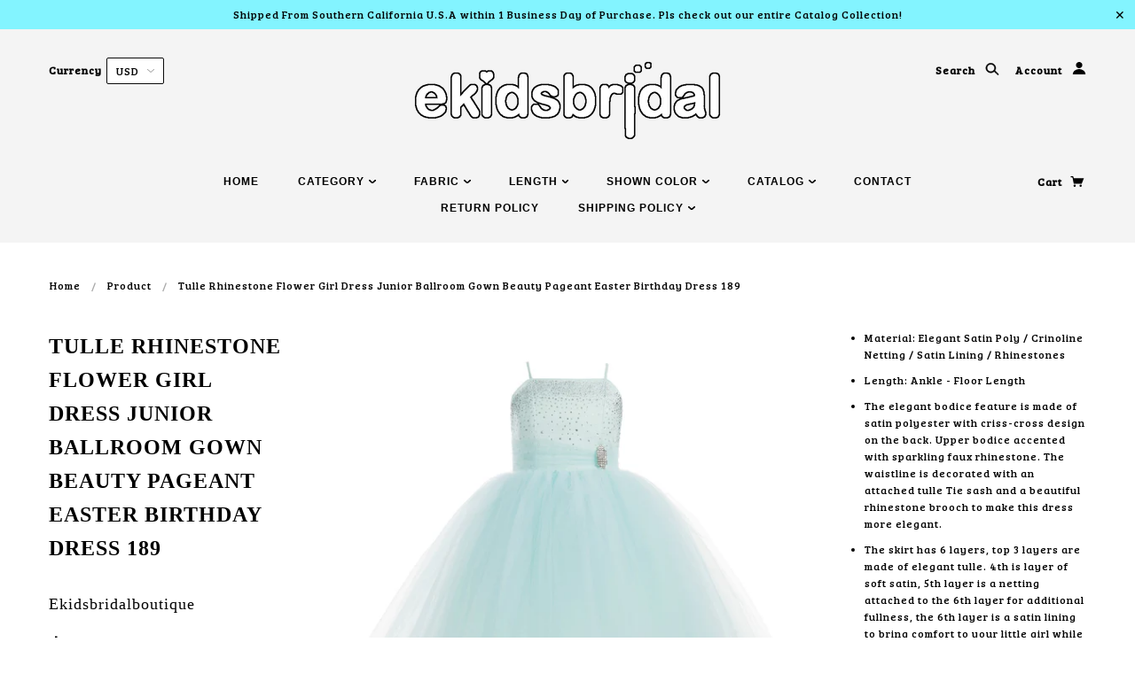

--- FILE ---
content_type: text/html; charset=utf-8
request_url: https://ekidsbridalboutique.com/products/tulle-rhinestone-flower-girl-dress-junior-ballroom-gown-beauty-pageant-easter-birthday-dress-189
body_size: 57847
content:
<!doctype html>
<!--[if lt IE 7]> <html class="no-js lt-ie9 lt-ie8 lt-ie7" lang="en"> <![endif]-->
<!--[if IE 7]> <html class="no-js lt-ie9 lt-ie8" lang="en"> <![endif]-->
<!--[if IE 8]> <html class="no-js lt-ie9" lang="en"> <![endif]-->
<!--[if IE 9]> <html class="ie9 no-js"> <![endif]-->
<!--[if (gt IE 9)|!(IE)]><!--> <html class="no-js"> <!--<![endif]-->

<head>
  
<meta name="google-site-verification" content="xXt3ITQH-E7W5ABlH05lLs2_sEgeiH7iJHhV_OKqo3M" />

  <!-- Blockshop Theme - Version 3.2.0 by Troop Themes - http://troopthemes.com/ -->
  <!-- Framework version 1.0 -->

  <meta charset="UTF-8" />
  <meta http-equiv="X-UA-Compatible" content="IE=edge,chrome=1" />
  <meta name="viewport" content="width=device-width, initial-scale=1.0" />

  

  
    <title>Tulle Rhinestone Flower Girl Dress Junior Ballroom Gown Beauty Pageant | Ekidsbridal</title>
  

  
  <meta name="description" content="Material: Elegant Satin Poly / Crinoline Netting / Satin Lining / Rhinestones Length: Ankle - Floor Length The elegant bodice feature is made of satin polyester with criss-cross design on the back. Upper bodice accented with sparkling faux rhinestone. The waistline is decorated with an attached tulle Tie sash and a bea" />
  

  <link rel="canonical" href="https://ekidsbridalboutique.myshopify.com/products/tulle-rhinestone-flower-girl-dress-junior-ballroom-gown-beauty-pageant-easter-birthday-dress-189" />

  




  

  <meta property="og:type" content="product">
  <meta property="og:title" content="Tulle Rhinestone Flower Girl Dress Junior Ballroom Gown Beauty Pageant Easter Birthday Dress 189">
  
  <meta property="og:image" content="http://ekidsbridalboutique.com/cdn/shop/products/IMG_01673_grande.jpg?v=1554498500">
  <meta property="og:image:secure_url" content="https://ekidsbridalboutique.com/cdn/shop/products/IMG_01673_grande.jpg?v=1554498500">
  
  <meta property="og:image" content="http://ekidsbridalboutique.com/cdn/shop/products/IMG_0153_grande.jpg?v=1554498500">
  <meta property="og:image:secure_url" content="https://ekidsbridalboutique.com/cdn/shop/products/IMG_0153_grande.jpg?v=1554498500">
  
  <meta property="og:image" content="http://ekidsbridalboutique.com/cdn/shop/products/IMG_01562_grande.jpg?v=1554498500">
  <meta property="og:image:secure_url" content="https://ekidsbridalboutique.com/cdn/shop/products/IMG_01562_grande.jpg?v=1554498500">
  
  <meta property="og:price:amount" content="14.99">
  <meta property="og:price:currency" content="USD">


  <meta property="og:description" content="Material: Elegant Satin Poly / Crinoline Netting / Satin Lining / Rhinestones Length: Ankle - Floor Length The elegant bodice feature is made of satin polyester with criss-cross design on the back. Upper bodice accented with sparkling faux rhinestone. The waistline is decorated with an attached tulle Tie sash and a bea">

  <meta property="og:url" content="https://ekidsbridalboutique.myshopify.com/products/tulle-rhinestone-flower-girl-dress-junior-ballroom-gown-beauty-pageant-easter-birthday-dress-189">
  <meta property="og:site_name" content="Ekidsbridal">





<meta name="twitter:card" content="summary">

  <meta name="twitter:title" content="Tulle Rhinestone Flower Girl Dress Junior Ballroom Gown Beauty Pageant Easter Birthday Dress 189">
  <meta name="twitter:description" content="Material: Elegant Satin Poly / Crinoline Netting / Satin Lining / Rhinestones Length: Ankle - Floor Length The elegant bodice feature is made of satin polyester with criss-cross design on the back. Upper bodice accented with sparkling faux rhinestone. The waistline is decorated with an attached tulle Tie sash and a bea">
  <meta name="twitter:image" content="https://ekidsbridalboutique.com/cdn/shop/products/IMG_01673_medium.jpg?v=1554498500">
  <meta name="twitter:image:width" content="240">
  <meta name="twitter:image:height" content="240">

  

























<script>
  WebFontConfig = {
    
    
    google: { families: ['Armata:400,700', 'Roboto:400,700', 'Bree Serif:400,700', ] }
    
  };
</script>
<script src="//ajax.googleapis.com/ajax/libs/webfont/1.4.7/webfont.js"></script>


  <script>window.performance && window.performance.mark && window.performance.mark('shopify.content_for_header.start');</script><meta name="google-site-verification" content="Oi-GEG_JjCQR4JAS_RntTqxdf3O96YlXeMVNigYBqas">
<meta id="shopify-digital-wallet" name="shopify-digital-wallet" content="/21309829/digital_wallets/dialog">
<meta name="shopify-checkout-api-token" content="8228be56983081a291bea3c9eb779ac9">
<meta id="in-context-paypal-metadata" data-shop-id="21309829" data-venmo-supported="false" data-environment="production" data-locale="en_US" data-paypal-v4="true" data-currency="USD">
<link rel="alternate" type="application/json+oembed" href="https://ekidsbridalboutique.myshopify.com/products/tulle-rhinestone-flower-girl-dress-junior-ballroom-gown-beauty-pageant-easter-birthday-dress-189.oembed">
<script async="async" src="/checkouts/internal/preloads.js?locale=en-US"></script>
<link rel="preconnect" href="https://shop.app" crossorigin="anonymous">
<script async="async" src="https://shop.app/checkouts/internal/preloads.js?locale=en-US&shop_id=21309829" crossorigin="anonymous"></script>
<script id="apple-pay-shop-capabilities" type="application/json">{"shopId":21309829,"countryCode":"US","currencyCode":"USD","merchantCapabilities":["supports3DS"],"merchantId":"gid:\/\/shopify\/Shop\/21309829","merchantName":"Ekidsbridal","requiredBillingContactFields":["postalAddress","email"],"requiredShippingContactFields":["postalAddress","email"],"shippingType":"shipping","supportedNetworks":["visa","masterCard","amex","discover","elo","jcb"],"total":{"type":"pending","label":"Ekidsbridal","amount":"1.00"},"shopifyPaymentsEnabled":true,"supportsSubscriptions":true}</script>
<script id="shopify-features" type="application/json">{"accessToken":"8228be56983081a291bea3c9eb779ac9","betas":["rich-media-storefront-analytics"],"domain":"ekidsbridalboutique.com","predictiveSearch":true,"shopId":21309829,"locale":"en"}</script>
<script>var Shopify = Shopify || {};
Shopify.shop = "ekidsbridalboutique.myshopify.com";
Shopify.locale = "en";
Shopify.currency = {"active":"USD","rate":"1.0"};
Shopify.country = "US";
Shopify.theme = {"name":"emily's theme + princess col.","id":82806997055,"schema_name":"Blockshop","schema_version":"3.2.0","theme_store_id":606,"role":"main"};
Shopify.theme.handle = "null";
Shopify.theme.style = {"id":null,"handle":null};
Shopify.cdnHost = "ekidsbridalboutique.com/cdn";
Shopify.routes = Shopify.routes || {};
Shopify.routes.root = "/";</script>
<script type="module">!function(o){(o.Shopify=o.Shopify||{}).modules=!0}(window);</script>
<script>!function(o){function n(){var o=[];function n(){o.push(Array.prototype.slice.apply(arguments))}return n.q=o,n}var t=o.Shopify=o.Shopify||{};t.loadFeatures=n(),t.autoloadFeatures=n()}(window);</script>
<script>
  window.ShopifyPay = window.ShopifyPay || {};
  window.ShopifyPay.apiHost = "shop.app\/pay";
  window.ShopifyPay.redirectState = null;
</script>
<script id="shop-js-analytics" type="application/json">{"pageType":"product"}</script>
<script defer="defer" async type="module" src="//ekidsbridalboutique.com/cdn/shopifycloud/shop-js/modules/v2/client.init-shop-cart-sync_DtuiiIyl.en.esm.js"></script>
<script defer="defer" async type="module" src="//ekidsbridalboutique.com/cdn/shopifycloud/shop-js/modules/v2/chunk.common_CUHEfi5Q.esm.js"></script>
<script type="module">
  await import("//ekidsbridalboutique.com/cdn/shopifycloud/shop-js/modules/v2/client.init-shop-cart-sync_DtuiiIyl.en.esm.js");
await import("//ekidsbridalboutique.com/cdn/shopifycloud/shop-js/modules/v2/chunk.common_CUHEfi5Q.esm.js");

  window.Shopify.SignInWithShop?.initShopCartSync?.({"fedCMEnabled":true,"windoidEnabled":true});

</script>
<script>
  window.Shopify = window.Shopify || {};
  if (!window.Shopify.featureAssets) window.Shopify.featureAssets = {};
  window.Shopify.featureAssets['shop-js'] = {"shop-cart-sync":["modules/v2/client.shop-cart-sync_DFoTY42P.en.esm.js","modules/v2/chunk.common_CUHEfi5Q.esm.js"],"init-fed-cm":["modules/v2/client.init-fed-cm_D2UNy1i2.en.esm.js","modules/v2/chunk.common_CUHEfi5Q.esm.js"],"init-shop-email-lookup-coordinator":["modules/v2/client.init-shop-email-lookup-coordinator_BQEe2rDt.en.esm.js","modules/v2/chunk.common_CUHEfi5Q.esm.js"],"shop-cash-offers":["modules/v2/client.shop-cash-offers_3CTtReFF.en.esm.js","modules/v2/chunk.common_CUHEfi5Q.esm.js","modules/v2/chunk.modal_BewljZkx.esm.js"],"shop-button":["modules/v2/client.shop-button_C6oxCjDL.en.esm.js","modules/v2/chunk.common_CUHEfi5Q.esm.js"],"init-windoid":["modules/v2/client.init-windoid_5pix8xhK.en.esm.js","modules/v2/chunk.common_CUHEfi5Q.esm.js"],"avatar":["modules/v2/client.avatar_BTnouDA3.en.esm.js"],"init-shop-cart-sync":["modules/v2/client.init-shop-cart-sync_DtuiiIyl.en.esm.js","modules/v2/chunk.common_CUHEfi5Q.esm.js"],"shop-toast-manager":["modules/v2/client.shop-toast-manager_BYv_8cH1.en.esm.js","modules/v2/chunk.common_CUHEfi5Q.esm.js"],"pay-button":["modules/v2/client.pay-button_FnF9EIkY.en.esm.js","modules/v2/chunk.common_CUHEfi5Q.esm.js"],"shop-login-button":["modules/v2/client.shop-login-button_CH1KUpOf.en.esm.js","modules/v2/chunk.common_CUHEfi5Q.esm.js","modules/v2/chunk.modal_BewljZkx.esm.js"],"init-customer-accounts-sign-up":["modules/v2/client.init-customer-accounts-sign-up_aj7QGgYS.en.esm.js","modules/v2/client.shop-login-button_CH1KUpOf.en.esm.js","modules/v2/chunk.common_CUHEfi5Q.esm.js","modules/v2/chunk.modal_BewljZkx.esm.js"],"init-shop-for-new-customer-accounts":["modules/v2/client.init-shop-for-new-customer-accounts_NbnYRf_7.en.esm.js","modules/v2/client.shop-login-button_CH1KUpOf.en.esm.js","modules/v2/chunk.common_CUHEfi5Q.esm.js","modules/v2/chunk.modal_BewljZkx.esm.js"],"init-customer-accounts":["modules/v2/client.init-customer-accounts_ppedhqCH.en.esm.js","modules/v2/client.shop-login-button_CH1KUpOf.en.esm.js","modules/v2/chunk.common_CUHEfi5Q.esm.js","modules/v2/chunk.modal_BewljZkx.esm.js"],"shop-follow-button":["modules/v2/client.shop-follow-button_CMIBBa6u.en.esm.js","modules/v2/chunk.common_CUHEfi5Q.esm.js","modules/v2/chunk.modal_BewljZkx.esm.js"],"lead-capture":["modules/v2/client.lead-capture_But0hIyf.en.esm.js","modules/v2/chunk.common_CUHEfi5Q.esm.js","modules/v2/chunk.modal_BewljZkx.esm.js"],"checkout-modal":["modules/v2/client.checkout-modal_BBxc70dQ.en.esm.js","modules/v2/chunk.common_CUHEfi5Q.esm.js","modules/v2/chunk.modal_BewljZkx.esm.js"],"shop-login":["modules/v2/client.shop-login_hM3Q17Kl.en.esm.js","modules/v2/chunk.common_CUHEfi5Q.esm.js","modules/v2/chunk.modal_BewljZkx.esm.js"],"payment-terms":["modules/v2/client.payment-terms_CAtGlQYS.en.esm.js","modules/v2/chunk.common_CUHEfi5Q.esm.js","modules/v2/chunk.modal_BewljZkx.esm.js"]};
</script>
<script>(function() {
  var isLoaded = false;
  function asyncLoad() {
    if (isLoaded) return;
    isLoaded = true;
    var urls = ["https:\/\/size-guides.esc-apps-cdn.com\/1560382527-app.ekidsbridalboutique.myshopify.com.js?shop=ekidsbridalboutique.myshopify.com"];
    for (var i = 0; i < urls.length; i++) {
      var s = document.createElement('script');
      s.type = 'text/javascript';
      s.async = true;
      s.src = urls[i];
      var x = document.getElementsByTagName('script')[0];
      x.parentNode.insertBefore(s, x);
    }
  };
  if(window.attachEvent) {
    window.attachEvent('onload', asyncLoad);
  } else {
    window.addEventListener('load', asyncLoad, false);
  }
})();</script>
<script id="__st">var __st={"a":21309829,"offset":-28800,"reqid":"9a326cff-c051-4415-bb10-b85f1eb8534c-1766491838","pageurl":"ekidsbridalboutique.com\/products\/tulle-rhinestone-flower-girl-dress-junior-ballroom-gown-beauty-pageant-easter-birthday-dress-189","u":"45c4aa42e0b0","p":"product","rtyp":"product","rid":1779744243775};</script>
<script>window.ShopifyPaypalV4VisibilityTracking = true;</script>
<script id="captcha-bootstrap">!function(){'use strict';const t='contact',e='account',n='new_comment',o=[[t,t],['blogs',n],['comments',n],[t,'customer']],c=[[e,'customer_login'],[e,'guest_login'],[e,'recover_customer_password'],[e,'create_customer']],r=t=>t.map((([t,e])=>`form[action*='/${t}']:not([data-nocaptcha='true']) input[name='form_type'][value='${e}']`)).join(','),a=t=>()=>t?[...document.querySelectorAll(t)].map((t=>t.form)):[];function s(){const t=[...o],e=r(t);return a(e)}const i='password',u='form_key',d=['recaptcha-v3-token','g-recaptcha-response','h-captcha-response',i],f=()=>{try{return window.sessionStorage}catch{return}},m='__shopify_v',_=t=>t.elements[u];function p(t,e,n=!1){try{const o=window.sessionStorage,c=JSON.parse(o.getItem(e)),{data:r}=function(t){const{data:e,action:n}=t;return t[m]||n?{data:e,action:n}:{data:t,action:n}}(c);for(const[e,n]of Object.entries(r))t.elements[e]&&(t.elements[e].value=n);n&&o.removeItem(e)}catch(o){console.error('form repopulation failed',{error:o})}}const l='form_type',E='cptcha';function T(t){t.dataset[E]=!0}const w=window,h=w.document,L='Shopify',v='ce_forms',y='captcha';let A=!1;((t,e)=>{const n=(g='f06e6c50-85a8-45c8-87d0-21a2b65856fe',I='https://cdn.shopify.com/shopifycloud/storefront-forms-hcaptcha/ce_storefront_forms_captcha_hcaptcha.v1.5.2.iife.js',D={infoText:'Protected by hCaptcha',privacyText:'Privacy',termsText:'Terms'},(t,e,n)=>{const o=w[L][v],c=o.bindForm;if(c)return c(t,g,e,D).then(n);var r;o.q.push([[t,g,e,D],n]),r=I,A||(h.body.append(Object.assign(h.createElement('script'),{id:'captcha-provider',async:!0,src:r})),A=!0)});var g,I,D;w[L]=w[L]||{},w[L][v]=w[L][v]||{},w[L][v].q=[],w[L][y]=w[L][y]||{},w[L][y].protect=function(t,e){n(t,void 0,e),T(t)},Object.freeze(w[L][y]),function(t,e,n,w,h,L){const[v,y,A,g]=function(t,e,n){const i=e?o:[],u=t?c:[],d=[...i,...u],f=r(d),m=r(i),_=r(d.filter((([t,e])=>n.includes(e))));return[a(f),a(m),a(_),s()]}(w,h,L),I=t=>{const e=t.target;return e instanceof HTMLFormElement?e:e&&e.form},D=t=>v().includes(t);t.addEventListener('submit',(t=>{const e=I(t);if(!e)return;const n=D(e)&&!e.dataset.hcaptchaBound&&!e.dataset.recaptchaBound,o=_(e),c=g().includes(e)&&(!o||!o.value);(n||c)&&t.preventDefault(),c&&!n&&(function(t){try{if(!f())return;!function(t){const e=f();if(!e)return;const n=_(t);if(!n)return;const o=n.value;o&&e.removeItem(o)}(t);const e=Array.from(Array(32),(()=>Math.random().toString(36)[2])).join('');!function(t,e){_(t)||t.append(Object.assign(document.createElement('input'),{type:'hidden',name:u})),t.elements[u].value=e}(t,e),function(t,e){const n=f();if(!n)return;const o=[...t.querySelectorAll(`input[type='${i}']`)].map((({name:t})=>t)),c=[...d,...o],r={};for(const[a,s]of new FormData(t).entries())c.includes(a)||(r[a]=s);n.setItem(e,JSON.stringify({[m]:1,action:t.action,data:r}))}(t,e)}catch(e){console.error('failed to persist form',e)}}(e),e.submit())}));const S=(t,e)=>{t&&!t.dataset[E]&&(n(t,e.some((e=>e===t))),T(t))};for(const o of['focusin','change'])t.addEventListener(o,(t=>{const e=I(t);D(e)&&S(e,y())}));const B=e.get('form_key'),M=e.get(l),P=B&&M;t.addEventListener('DOMContentLoaded',(()=>{const t=y();if(P)for(const e of t)e.elements[l].value===M&&p(e,B);[...new Set([...A(),...v().filter((t=>'true'===t.dataset.shopifyCaptcha))])].forEach((e=>S(e,t)))}))}(h,new URLSearchParams(w.location.search),n,t,e,['guest_login'])})(!0,!0)}();</script>
<script integrity="sha256-4kQ18oKyAcykRKYeNunJcIwy7WH5gtpwJnB7kiuLZ1E=" data-source-attribution="shopify.loadfeatures" defer="defer" src="//ekidsbridalboutique.com/cdn/shopifycloud/storefront/assets/storefront/load_feature-a0a9edcb.js" crossorigin="anonymous"></script>
<script crossorigin="anonymous" defer="defer" src="//ekidsbridalboutique.com/cdn/shopifycloud/storefront/assets/shopify_pay/storefront-65b4c6d7.js?v=20250812"></script>
<script data-source-attribution="shopify.dynamic_checkout.dynamic.init">var Shopify=Shopify||{};Shopify.PaymentButton=Shopify.PaymentButton||{isStorefrontPortableWallets:!0,init:function(){window.Shopify.PaymentButton.init=function(){};var t=document.createElement("script");t.src="https://ekidsbridalboutique.com/cdn/shopifycloud/portable-wallets/latest/portable-wallets.en.js",t.type="module",document.head.appendChild(t)}};
</script>
<script data-source-attribution="shopify.dynamic_checkout.buyer_consent">
  function portableWalletsHideBuyerConsent(e){var t=document.getElementById("shopify-buyer-consent"),n=document.getElementById("shopify-subscription-policy-button");t&&n&&(t.classList.add("hidden"),t.setAttribute("aria-hidden","true"),n.removeEventListener("click",e))}function portableWalletsShowBuyerConsent(e){var t=document.getElementById("shopify-buyer-consent"),n=document.getElementById("shopify-subscription-policy-button");t&&n&&(t.classList.remove("hidden"),t.removeAttribute("aria-hidden"),n.addEventListener("click",e))}window.Shopify?.PaymentButton&&(window.Shopify.PaymentButton.hideBuyerConsent=portableWalletsHideBuyerConsent,window.Shopify.PaymentButton.showBuyerConsent=portableWalletsShowBuyerConsent);
</script>
<script data-source-attribution="shopify.dynamic_checkout.cart.bootstrap">document.addEventListener("DOMContentLoaded",(function(){function t(){return document.querySelector("shopify-accelerated-checkout-cart, shopify-accelerated-checkout")}if(t())Shopify.PaymentButton.init();else{new MutationObserver((function(e,n){t()&&(Shopify.PaymentButton.init(),n.disconnect())})).observe(document.body,{childList:!0,subtree:!0})}}));
</script>
<link id="shopify-accelerated-checkout-styles" rel="stylesheet" media="screen" href="https://ekidsbridalboutique.com/cdn/shopifycloud/portable-wallets/latest/accelerated-checkout-backwards-compat.css" crossorigin="anonymous">
<style id="shopify-accelerated-checkout-cart">
        #shopify-buyer-consent {
  margin-top: 1em;
  display: inline-block;
  width: 100%;
}

#shopify-buyer-consent.hidden {
  display: none;
}

#shopify-subscription-policy-button {
  background: none;
  border: none;
  padding: 0;
  text-decoration: underline;
  font-size: inherit;
  cursor: pointer;
}

#shopify-subscription-policy-button::before {
  box-shadow: none;
}

      </style>

<script>window.performance && window.performance.mark && window.performance.mark('shopify.content_for_header.end');</script>

  <link href="//ekidsbridalboutique.com/cdn/shop/t/11/assets/theme.scss.css?v=19175369661547904961674764547" rel="stylesheet" type="text/css" media="all" />
  




  <style>

    

    

    

    

    


  </style>

  <style>

/* Add Your Custom Styles Here */



</style>

  <!--[if IE]>
    <style>
      .main-header .currency-selector select {
        width: 80px;
        padding-right: 10px;
      }
    </style>
  <![endif]-->

  <!-- >= IE 11 -->
  <style>
    @media screen and (-ms-high-contrast: active), (-ms-high-contrast: none) {
      .main-header .currency-selector select {
        width: 80px;
        padding-right: 10px;
      }
    }
  </style>



  <script src="//ekidsbridalboutique.com/cdn/shop/t/11/assets/custom.modernizr.js?v=157332359703553078881592501294" type="text/javascript"></script>
  <script src="//ajax.googleapis.com/ajax/libs/jquery/1.9.1/jquery.min.js" type="text/javascript"></script>
  <script src="//ajax.googleapis.com/ajax/libs/jqueryui/1.10.3/jquery-ui.min.js" type="text/javascript"></script>
  <script src="//ekidsbridalboutique.com/cdn/shopifycloud/storefront/assets/themes_support/api.jquery-7ab1a3a4.js" type="text/javascript"></script>
  <script src="//ekidsbridalboutique.com/cdn/shopifycloud/storefront/assets/themes_support/option_selection-b017cd28.js" type="text/javascript"></script>

  

  <script>
    var twitterID = '',
    general_external_links_enabled = true,
    general_scroll_to_active_item = true,
    shop_url = 'https://ekidsbridalboutique.myshopify.com',
    shop_money_format = '${{amount}}',
    currency_switcher_enabled = true,
    popup_config = {
      enabled               : false,
      test_mode             : false,
      newsletter_enabled    : true,
      social_icons_enabled  : true,
      show_image_enabled    : '',
      image_link            : "",
      seconds_until         : 3,

      
      

      page_content          : '',
      days_until            : '7',
      storage_key           : 'troop_popup_storage'
    };

    popup_config.show_image_enabled = popup_config.show_image_enabled > 0 ?
                                      true :
                                      false;

    // newer naming convention
    var theme = {};
    theme.settings = {};
    theme.translation = {}; // refactor to pluralised
    theme.translations = {};
    theme.classes = {};
    theme.utils = {};
    theme.templates = {};
    theme.partials = {};
    theme.shop_currency = 'USD';

    theme.translation.newsletter_success_message = 'Thank you for signing up!';
    theme.translation.newsletter_email_blank = 'Email field is blank';
    theme.preload_image = '//ekidsbridalboutique.com/cdn/shop/t/11/assets/popup.jpg?642';

  </script>

  
    <script src="/services/javascripts/currencies.js" type="text/javascript"></script>
<script src="//ekidsbridalboutique.com/cdn/shop/t/11/assets/jquery.currencies.min.js?v=175057760772006623221592501295" type="text/javascript"></script>

<script>

  
  Currency.format = 'money_with_currency_format';
  

  var shopCurrency = 'USD';

  /* Sometimes merchants change their shop currency, let's tell our JavaScript file */
  Currency.moneyFormats[shopCurrency].money_with_currency_format = "${{amount}} USD";
  Currency.moneyFormats[shopCurrency].money_format = "${{amount}}";

  /* Default currency */
  var defaultCurrency = 'USD' || shopCurrency;

  /* Cookie currency */
  var cookieCurrency = Currency.cookie.read();

  /* Fix for customer account pages */
  jQuery('span.money span.money').each(function() {
    jQuery(this).parents('span.money').removeClass('money');
  });

  /* Saving the current price */
  jQuery('span.money').each(function() {
    jQuery(this).attr('data-currency-USD', jQuery(this).html());
  });

jQuery(function($) {

  // If there's no cookie.
  if (cookieCurrency == null) {
    if (shopCurrency == defaultCurrency) {
      Currency.currentCurrency = defaultCurrency;
    }
    Currency.convertAll(shopCurrency, shopCurrency);
  }
  // If the cookie value does not correspond to any value in the currency dropdown.
  else if (jQuery('[name=currencies]').size() && jQuery('[name=currencies] option[value=' + cookieCurrency + ']').size() === 0) {
    Currency.currentCurrency = shopCurrency;
    Currency.cookie.write(shopCurrency);
  }
  else if (cookieCurrency === shopCurrency) {
    Currency.currentCurrency = shopCurrency;
    Currency.convertAll(shopCurrency, cookieCurrency);
  } else {
    Currency.convertAll(shopCurrency, cookieCurrency);
  }

  jQuery('[name=currencies]').val(Currency.currentCurrency).change(function() {
    var newCurrency = jQuery(this).val();
    Currency.convertAll(Currency.currentCurrency, newCurrency);
    jQuery('.selected-currency').text(Currency.currentCurrency);
  });

  jQuery('.selected-currency').text(Currency.currentCurrency);


  Foundation.libs.forms.refresh_custom_select($('.main-header .row.top .currency-selector select'), true);
  Foundation.libs.forms.refresh_custom_select($('.main-header .mobile-menu .currency-selector select'), true);


});

</script>
  

  <script src="//ekidsbridalboutique.com/cdn/shop/t/11/assets/theme.js?v=131750942796861066161592501298" type="text/javascript"></script>

<link href="https://monorail-edge.shopifysvc.com" rel="dns-prefetch">
<script>(function(){if ("sendBeacon" in navigator && "performance" in window) {try {var session_token_from_headers = performance.getEntriesByType('navigation')[0].serverTiming.find(x => x.name == '_s').description;} catch {var session_token_from_headers = undefined;}var session_cookie_matches = document.cookie.match(/_shopify_s=([^;]*)/);var session_token_from_cookie = session_cookie_matches && session_cookie_matches.length === 2 ? session_cookie_matches[1] : "";var session_token = session_token_from_headers || session_token_from_cookie || "";function handle_abandonment_event(e) {var entries = performance.getEntries().filter(function(entry) {return /monorail-edge.shopifysvc.com/.test(entry.name);});if (!window.abandonment_tracked && entries.length === 0) {window.abandonment_tracked = true;var currentMs = Date.now();var navigation_start = performance.timing.navigationStart;var payload = {shop_id: 21309829,url: window.location.href,navigation_start,duration: currentMs - navigation_start,session_token,page_type: "product"};window.navigator.sendBeacon("https://monorail-edge.shopifysvc.com/v1/produce", JSON.stringify({schema_id: "online_store_buyer_site_abandonment/1.1",payload: payload,metadata: {event_created_at_ms: currentMs,event_sent_at_ms: currentMs}}));}}window.addEventListener('pagehide', handle_abandonment_event);}}());</script>
<script id="web-pixels-manager-setup">(function e(e,d,r,n,o){if(void 0===o&&(o={}),!Boolean(null===(a=null===(i=window.Shopify)||void 0===i?void 0:i.analytics)||void 0===a?void 0:a.replayQueue)){var i,a;window.Shopify=window.Shopify||{};var t=window.Shopify;t.analytics=t.analytics||{};var s=t.analytics;s.replayQueue=[],s.publish=function(e,d,r){return s.replayQueue.push([e,d,r]),!0};try{self.performance.mark("wpm:start")}catch(e){}var l=function(){var e={modern:/Edge?\/(1{2}[4-9]|1[2-9]\d|[2-9]\d{2}|\d{4,})\.\d+(\.\d+|)|Firefox\/(1{2}[4-9]|1[2-9]\d|[2-9]\d{2}|\d{4,})\.\d+(\.\d+|)|Chrom(ium|e)\/(9{2}|\d{3,})\.\d+(\.\d+|)|(Maci|X1{2}).+ Version\/(15\.\d+|(1[6-9]|[2-9]\d|\d{3,})\.\d+)([,.]\d+|)( \(\w+\)|)( Mobile\/\w+|) Safari\/|Chrome.+OPR\/(9{2}|\d{3,})\.\d+\.\d+|(CPU[ +]OS|iPhone[ +]OS|CPU[ +]iPhone|CPU IPhone OS|CPU iPad OS)[ +]+(15[._]\d+|(1[6-9]|[2-9]\d|\d{3,})[._]\d+)([._]\d+|)|Android:?[ /-](13[3-9]|1[4-9]\d|[2-9]\d{2}|\d{4,})(\.\d+|)(\.\d+|)|Android.+Firefox\/(13[5-9]|1[4-9]\d|[2-9]\d{2}|\d{4,})\.\d+(\.\d+|)|Android.+Chrom(ium|e)\/(13[3-9]|1[4-9]\d|[2-9]\d{2}|\d{4,})\.\d+(\.\d+|)|SamsungBrowser\/([2-9]\d|\d{3,})\.\d+/,legacy:/Edge?\/(1[6-9]|[2-9]\d|\d{3,})\.\d+(\.\d+|)|Firefox\/(5[4-9]|[6-9]\d|\d{3,})\.\d+(\.\d+|)|Chrom(ium|e)\/(5[1-9]|[6-9]\d|\d{3,})\.\d+(\.\d+|)([\d.]+$|.*Safari\/(?![\d.]+ Edge\/[\d.]+$))|(Maci|X1{2}).+ Version\/(10\.\d+|(1[1-9]|[2-9]\d|\d{3,})\.\d+)([,.]\d+|)( \(\w+\)|)( Mobile\/\w+|) Safari\/|Chrome.+OPR\/(3[89]|[4-9]\d|\d{3,})\.\d+\.\d+|(CPU[ +]OS|iPhone[ +]OS|CPU[ +]iPhone|CPU IPhone OS|CPU iPad OS)[ +]+(10[._]\d+|(1[1-9]|[2-9]\d|\d{3,})[._]\d+)([._]\d+|)|Android:?[ /-](13[3-9]|1[4-9]\d|[2-9]\d{2}|\d{4,})(\.\d+|)(\.\d+|)|Mobile Safari.+OPR\/([89]\d|\d{3,})\.\d+\.\d+|Android.+Firefox\/(13[5-9]|1[4-9]\d|[2-9]\d{2}|\d{4,})\.\d+(\.\d+|)|Android.+Chrom(ium|e)\/(13[3-9]|1[4-9]\d|[2-9]\d{2}|\d{4,})\.\d+(\.\d+|)|Android.+(UC? ?Browser|UCWEB|U3)[ /]?(15\.([5-9]|\d{2,})|(1[6-9]|[2-9]\d|\d{3,})\.\d+)\.\d+|SamsungBrowser\/(5\.\d+|([6-9]|\d{2,})\.\d+)|Android.+MQ{2}Browser\/(14(\.(9|\d{2,})|)|(1[5-9]|[2-9]\d|\d{3,})(\.\d+|))(\.\d+|)|K[Aa][Ii]OS\/(3\.\d+|([4-9]|\d{2,})\.\d+)(\.\d+|)/},d=e.modern,r=e.legacy,n=navigator.userAgent;return n.match(d)?"modern":n.match(r)?"legacy":"unknown"}(),u="modern"===l?"modern":"legacy",c=(null!=n?n:{modern:"",legacy:""})[u],f=function(e){return[e.baseUrl,"/wpm","/b",e.hashVersion,"modern"===e.buildTarget?"m":"l",".js"].join("")}({baseUrl:d,hashVersion:r,buildTarget:u}),m=function(e){var d=e.version,r=e.bundleTarget,n=e.surface,o=e.pageUrl,i=e.monorailEndpoint;return{emit:function(e){var a=e.status,t=e.errorMsg,s=(new Date).getTime(),l=JSON.stringify({metadata:{event_sent_at_ms:s},events:[{schema_id:"web_pixels_manager_load/3.1",payload:{version:d,bundle_target:r,page_url:o,status:a,surface:n,error_msg:t},metadata:{event_created_at_ms:s}}]});if(!i)return console&&console.warn&&console.warn("[Web Pixels Manager] No Monorail endpoint provided, skipping logging."),!1;try{return self.navigator.sendBeacon.bind(self.navigator)(i,l)}catch(e){}var u=new XMLHttpRequest;try{return u.open("POST",i,!0),u.setRequestHeader("Content-Type","text/plain"),u.send(l),!0}catch(e){return console&&console.warn&&console.warn("[Web Pixels Manager] Got an unhandled error while logging to Monorail."),!1}}}}({version:r,bundleTarget:l,surface:e.surface,pageUrl:self.location.href,monorailEndpoint:e.monorailEndpoint});try{o.browserTarget=l,function(e){var d=e.src,r=e.async,n=void 0===r||r,o=e.onload,i=e.onerror,a=e.sri,t=e.scriptDataAttributes,s=void 0===t?{}:t,l=document.createElement("script"),u=document.querySelector("head"),c=document.querySelector("body");if(l.async=n,l.src=d,a&&(l.integrity=a,l.crossOrigin="anonymous"),s)for(var f in s)if(Object.prototype.hasOwnProperty.call(s,f))try{l.dataset[f]=s[f]}catch(e){}if(o&&l.addEventListener("load",o),i&&l.addEventListener("error",i),u)u.appendChild(l);else{if(!c)throw new Error("Did not find a head or body element to append the script");c.appendChild(l)}}({src:f,async:!0,onload:function(){if(!function(){var e,d;return Boolean(null===(d=null===(e=window.Shopify)||void 0===e?void 0:e.analytics)||void 0===d?void 0:d.initialized)}()){var d=window.webPixelsManager.init(e)||void 0;if(d){var r=window.Shopify.analytics;r.replayQueue.forEach((function(e){var r=e[0],n=e[1],o=e[2];d.publishCustomEvent(r,n,o)})),r.replayQueue=[],r.publish=d.publishCustomEvent,r.visitor=d.visitor,r.initialized=!0}}},onerror:function(){return m.emit({status:"failed",errorMsg:"".concat(f," has failed to load")})},sri:function(e){var d=/^sha384-[A-Za-z0-9+/=]+$/;return"string"==typeof e&&d.test(e)}(c)?c:"",scriptDataAttributes:o}),m.emit({status:"loading"})}catch(e){m.emit({status:"failed",errorMsg:(null==e?void 0:e.message)||"Unknown error"})}}})({shopId: 21309829,storefrontBaseUrl: "https://ekidsbridalboutique.myshopify.com",extensionsBaseUrl: "https://extensions.shopifycdn.com/cdn/shopifycloud/web-pixels-manager",monorailEndpoint: "https://monorail-edge.shopifysvc.com/unstable/produce_batch",surface: "storefront-renderer",enabledBetaFlags: ["2dca8a86"],webPixelsConfigList: [{"id":"428212396","configuration":"{\"config\":\"{\\\"pixel_id\\\":\\\"AW-706055609\\\",\\\"target_country\\\":\\\"US\\\",\\\"gtag_events\\\":[{\\\"type\\\":\\\"search\\\",\\\"action_label\\\":\\\"AW-706055609\\\/NB1TCKbz_ekBELmb1tAC\\\"},{\\\"type\\\":\\\"begin_checkout\\\",\\\"action_label\\\":\\\"AW-706055609\\\/fLWFCKPz_ekBELmb1tAC\\\"},{\\\"type\\\":\\\"view_item\\\",\\\"action_label\\\":[\\\"AW-706055609\\\/Dhp6CJ3z_ekBELmb1tAC\\\",\\\"MC-664339MWD1\\\"]},{\\\"type\\\":\\\"purchase\\\",\\\"action_label\\\":[\\\"AW-706055609\\\/lNvnCJrz_ekBELmb1tAC\\\",\\\"MC-664339MWD1\\\"]},{\\\"type\\\":\\\"page_view\\\",\\\"action_label\\\":[\\\"AW-706055609\\\/B2UWCJfz_ekBELmb1tAC\\\",\\\"MC-664339MWD1\\\"]},{\\\"type\\\":\\\"add_payment_info\\\",\\\"action_label\\\":\\\"AW-706055609\\\/sWmOCKnz_ekBELmb1tAC\\\"},{\\\"type\\\":\\\"add_to_cart\\\",\\\"action_label\\\":\\\"AW-706055609\\\/nWdUCKDz_ekBELmb1tAC\\\"}],\\\"enable_monitoring_mode\\\":false}\"}","eventPayloadVersion":"v1","runtimeContext":"OPEN","scriptVersion":"b2a88bafab3e21179ed38636efcd8a93","type":"APP","apiClientId":1780363,"privacyPurposes":[],"dataSharingAdjustments":{"protectedCustomerApprovalScopes":["read_customer_address","read_customer_email","read_customer_name","read_customer_personal_data","read_customer_phone"]}},{"id":"240713900","configuration":"{\"pixel_id\":\"1037418823381914\",\"pixel_type\":\"facebook_pixel\",\"metaapp_system_user_token\":\"-\"}","eventPayloadVersion":"v1","runtimeContext":"OPEN","scriptVersion":"ca16bc87fe92b6042fbaa3acc2fbdaa6","type":"APP","apiClientId":2329312,"privacyPurposes":["ANALYTICS","MARKETING","SALE_OF_DATA"],"dataSharingAdjustments":{"protectedCustomerApprovalScopes":["read_customer_address","read_customer_email","read_customer_name","read_customer_personal_data","read_customer_phone"]}},{"id":"52035756","configuration":"{\"tagID\":\"2620682075345\"}","eventPayloadVersion":"v1","runtimeContext":"STRICT","scriptVersion":"18031546ee651571ed29edbe71a3550b","type":"APP","apiClientId":3009811,"privacyPurposes":["ANALYTICS","MARKETING","SALE_OF_DATA"],"dataSharingAdjustments":{"protectedCustomerApprovalScopes":["read_customer_address","read_customer_email","read_customer_name","read_customer_personal_data","read_customer_phone"]}},{"id":"53149868","eventPayloadVersion":"v1","runtimeContext":"LAX","scriptVersion":"1","type":"CUSTOM","privacyPurposes":["MARKETING"],"name":"Meta pixel (migrated)"},{"id":"shopify-app-pixel","configuration":"{}","eventPayloadVersion":"v1","runtimeContext":"STRICT","scriptVersion":"0450","apiClientId":"shopify-pixel","type":"APP","privacyPurposes":["ANALYTICS","MARKETING"]},{"id":"shopify-custom-pixel","eventPayloadVersion":"v1","runtimeContext":"LAX","scriptVersion":"0450","apiClientId":"shopify-pixel","type":"CUSTOM","privacyPurposes":["ANALYTICS","MARKETING"]}],isMerchantRequest: false,initData: {"shop":{"name":"Ekidsbridal","paymentSettings":{"currencyCode":"USD"},"myshopifyDomain":"ekidsbridalboutique.myshopify.com","countryCode":"US","storefrontUrl":"https:\/\/ekidsbridalboutique.myshopify.com"},"customer":null,"cart":null,"checkout":null,"productVariants":[{"price":{"amount":14.99,"currencyCode":"USD"},"product":{"title":"Tulle Rhinestone Flower Girl Dress Junior Ballroom Gown Beauty Pageant Easter Birthday Dress 189","vendor":"Ekidsbridalboutique","id":"1779744243775","untranslatedTitle":"Tulle Rhinestone Flower Girl Dress Junior Ballroom Gown Beauty Pageant Easter Birthday Dress 189","url":"\/products\/tulle-rhinestone-flower-girl-dress-junior-ballroom-gown-beauty-pageant-easter-birthday-dress-189","type":"Flower Girl Dresses"},"id":"14558985879615","image":{"src":"\/\/ekidsbridalboutique.com\/cdn\/shop\/products\/IMG_01673.jpg?v=1554498500"},"sku":"189\/variation-1","title":"horizon blue \/ 2","untranslatedTitle":"horizon blue \/ 2"},{"price":{"amount":14.99,"currencyCode":"USD"},"product":{"title":"Tulle Rhinestone Flower Girl Dress Junior Ballroom Gown Beauty Pageant Easter Birthday Dress 189","vendor":"Ekidsbridalboutique","id":"1779744243775","untranslatedTitle":"Tulle Rhinestone Flower Girl Dress Junior Ballroom Gown Beauty Pageant Easter Birthday Dress 189","url":"\/products\/tulle-rhinestone-flower-girl-dress-junior-ballroom-gown-beauty-pageant-easter-birthday-dress-189","type":"Flower Girl Dresses"},"id":"14558985912383","image":{"src":"\/\/ekidsbridalboutique.com\/cdn\/shop\/products\/IMG_01673.jpg?v=1554498500"},"sku":"189\/variation-2","title":"horizon blue \/ 4","untranslatedTitle":"horizon blue \/ 4"},{"price":{"amount":14.99,"currencyCode":"USD"},"product":{"title":"Tulle Rhinestone Flower Girl Dress Junior Ballroom Gown Beauty Pageant Easter Birthday Dress 189","vendor":"Ekidsbridalboutique","id":"1779744243775","untranslatedTitle":"Tulle Rhinestone Flower Girl Dress Junior Ballroom Gown Beauty Pageant Easter Birthday Dress 189","url":"\/products\/tulle-rhinestone-flower-girl-dress-junior-ballroom-gown-beauty-pageant-easter-birthday-dress-189","type":"Flower Girl Dresses"},"id":"14558985945151","image":{"src":"\/\/ekidsbridalboutique.com\/cdn\/shop\/products\/IMG_01673.jpg?v=1554498500"},"sku":"189\/variation-3","title":"horizon blue \/ 6","untranslatedTitle":"horizon blue \/ 6"},{"price":{"amount":14.99,"currencyCode":"USD"},"product":{"title":"Tulle Rhinestone Flower Girl Dress Junior Ballroom Gown Beauty Pageant Easter Birthday Dress 189","vendor":"Ekidsbridalboutique","id":"1779744243775","untranslatedTitle":"Tulle Rhinestone Flower Girl Dress Junior Ballroom Gown Beauty Pageant Easter Birthday Dress 189","url":"\/products\/tulle-rhinestone-flower-girl-dress-junior-ballroom-gown-beauty-pageant-easter-birthday-dress-189","type":"Flower Girl Dresses"},"id":"14558985977919","image":{"src":"\/\/ekidsbridalboutique.com\/cdn\/shop\/products\/IMG_01673.jpg?v=1554498500"},"sku":"189\/variation-4","title":"horizon blue \/ 8","untranslatedTitle":"horizon blue \/ 8"},{"price":{"amount":14.99,"currencyCode":"USD"},"product":{"title":"Tulle Rhinestone Flower Girl Dress Junior Ballroom Gown Beauty Pageant Easter Birthday Dress 189","vendor":"Ekidsbridalboutique","id":"1779744243775","untranslatedTitle":"Tulle Rhinestone Flower Girl Dress Junior Ballroom Gown Beauty Pageant Easter Birthday Dress 189","url":"\/products\/tulle-rhinestone-flower-girl-dress-junior-ballroom-gown-beauty-pageant-easter-birthday-dress-189","type":"Flower Girl Dresses"},"id":"14558986010687","image":{"src":"\/\/ekidsbridalboutique.com\/cdn\/shop\/products\/IMG_01673.jpg?v=1554498500"},"sku":"189\/variation-5","title":"horizon blue \/ 10","untranslatedTitle":"horizon blue \/ 10"},{"price":{"amount":14.99,"currencyCode":"USD"},"product":{"title":"Tulle Rhinestone Flower Girl Dress Junior Ballroom Gown Beauty Pageant Easter Birthday Dress 189","vendor":"Ekidsbridalboutique","id":"1779744243775","untranslatedTitle":"Tulle Rhinestone Flower Girl Dress Junior Ballroom Gown Beauty Pageant Easter Birthday Dress 189","url":"\/products\/tulle-rhinestone-flower-girl-dress-junior-ballroom-gown-beauty-pageant-easter-birthday-dress-189","type":"Flower Girl Dresses"},"id":"14558986043455","image":{"src":"\/\/ekidsbridalboutique.com\/cdn\/shop\/products\/IMG_01673.jpg?v=1554498500"},"sku":"189\/variation-6","title":"horizon blue \/ 12","untranslatedTitle":"horizon blue \/ 12"},{"price":{"amount":14.99,"currencyCode":"USD"},"product":{"title":"Tulle Rhinestone Flower Girl Dress Junior Ballroom Gown Beauty Pageant Easter Birthday Dress 189","vendor":"Ekidsbridalboutique","id":"1779744243775","untranslatedTitle":"Tulle Rhinestone Flower Girl Dress Junior Ballroom Gown Beauty Pageant Easter Birthday Dress 189","url":"\/products\/tulle-rhinestone-flower-girl-dress-junior-ballroom-gown-beauty-pageant-easter-birthday-dress-189","type":"Flower Girl Dresses"},"id":"14558986076223","image":{"src":"\/\/ekidsbridalboutique.com\/cdn\/shop\/products\/IMG_0153.jpg?v=1554498500"},"sku":"189\/variation-7","title":"black \/ 2","untranslatedTitle":"black \/ 2"},{"price":{"amount":14.99,"currencyCode":"USD"},"product":{"title":"Tulle Rhinestone Flower Girl Dress Junior Ballroom Gown Beauty Pageant Easter Birthday Dress 189","vendor":"Ekidsbridalboutique","id":"1779744243775","untranslatedTitle":"Tulle Rhinestone Flower Girl Dress Junior Ballroom Gown Beauty Pageant Easter Birthday Dress 189","url":"\/products\/tulle-rhinestone-flower-girl-dress-junior-ballroom-gown-beauty-pageant-easter-birthday-dress-189","type":"Flower Girl Dresses"},"id":"14558986108991","image":{"src":"\/\/ekidsbridalboutique.com\/cdn\/shop\/products\/IMG_0153.jpg?v=1554498500"},"sku":"189\/variation-8","title":"black \/ 4","untranslatedTitle":"black \/ 4"},{"price":{"amount":14.99,"currencyCode":"USD"},"product":{"title":"Tulle Rhinestone Flower Girl Dress Junior Ballroom Gown Beauty Pageant Easter Birthday Dress 189","vendor":"Ekidsbridalboutique","id":"1779744243775","untranslatedTitle":"Tulle Rhinestone Flower Girl Dress Junior Ballroom Gown Beauty Pageant Easter Birthday Dress 189","url":"\/products\/tulle-rhinestone-flower-girl-dress-junior-ballroom-gown-beauty-pageant-easter-birthday-dress-189","type":"Flower Girl Dresses"},"id":"14558986141759","image":{"src":"\/\/ekidsbridalboutique.com\/cdn\/shop\/products\/IMG_0153.jpg?v=1554498500"},"sku":"189\/variation-9","title":"black \/ 6","untranslatedTitle":"black \/ 6"},{"price":{"amount":14.99,"currencyCode":"USD"},"product":{"title":"Tulle Rhinestone Flower Girl Dress Junior Ballroom Gown Beauty Pageant Easter Birthday Dress 189","vendor":"Ekidsbridalboutique","id":"1779744243775","untranslatedTitle":"Tulle Rhinestone Flower Girl Dress Junior Ballroom Gown Beauty Pageant Easter Birthday Dress 189","url":"\/products\/tulle-rhinestone-flower-girl-dress-junior-ballroom-gown-beauty-pageant-easter-birthday-dress-189","type":"Flower Girl Dresses"},"id":"14558986174527","image":{"src":"\/\/ekidsbridalboutique.com\/cdn\/shop\/products\/IMG_0153.jpg?v=1554498500"},"sku":"189\/variation-10","title":"black \/ 8","untranslatedTitle":"black \/ 8"},{"price":{"amount":14.99,"currencyCode":"USD"},"product":{"title":"Tulle Rhinestone Flower Girl Dress Junior Ballroom Gown Beauty Pageant Easter Birthday Dress 189","vendor":"Ekidsbridalboutique","id":"1779744243775","untranslatedTitle":"Tulle Rhinestone Flower Girl Dress Junior Ballroom Gown Beauty Pageant Easter Birthday Dress 189","url":"\/products\/tulle-rhinestone-flower-girl-dress-junior-ballroom-gown-beauty-pageant-easter-birthday-dress-189","type":"Flower Girl Dresses"},"id":"14558986207295","image":{"src":"\/\/ekidsbridalboutique.com\/cdn\/shop\/products\/IMG_0153.jpg?v=1554498500"},"sku":"189\/variation-11","title":"black \/ 10","untranslatedTitle":"black \/ 10"},{"price":{"amount":14.99,"currencyCode":"USD"},"product":{"title":"Tulle Rhinestone Flower Girl Dress Junior Ballroom Gown Beauty Pageant Easter Birthday Dress 189","vendor":"Ekidsbridalboutique","id":"1779744243775","untranslatedTitle":"Tulle Rhinestone Flower Girl Dress Junior Ballroom Gown Beauty Pageant Easter Birthday Dress 189","url":"\/products\/tulle-rhinestone-flower-girl-dress-junior-ballroom-gown-beauty-pageant-easter-birthday-dress-189","type":"Flower Girl Dresses"},"id":"14558986240063","image":{"src":"\/\/ekidsbridalboutique.com\/cdn\/shop\/products\/IMG_0153.jpg?v=1554498500"},"sku":"189\/variation-12","title":"black \/ 12","untranslatedTitle":"black \/ 12"},{"price":{"amount":14.99,"currencyCode":"USD"},"product":{"title":"Tulle Rhinestone Flower Girl Dress Junior Ballroom Gown Beauty Pageant Easter Birthday Dress 189","vendor":"Ekidsbridalboutique","id":"1779744243775","untranslatedTitle":"Tulle Rhinestone Flower Girl Dress Junior Ballroom Gown Beauty Pageant Easter Birthday Dress 189","url":"\/products\/tulle-rhinestone-flower-girl-dress-junior-ballroom-gown-beauty-pageant-easter-birthday-dress-189","type":"Flower Girl Dresses"},"id":"14558986272831","image":{"src":"\/\/ekidsbridalboutique.com\/cdn\/shop\/products\/IMG_01562.jpg?v=1554498500"},"sku":"189\/variation-13","title":"silver \/ 2","untranslatedTitle":"silver \/ 2"},{"price":{"amount":14.99,"currencyCode":"USD"},"product":{"title":"Tulle Rhinestone Flower Girl Dress Junior Ballroom Gown Beauty Pageant Easter Birthday Dress 189","vendor":"Ekidsbridalboutique","id":"1779744243775","untranslatedTitle":"Tulle Rhinestone Flower Girl Dress Junior Ballroom Gown Beauty Pageant Easter Birthday Dress 189","url":"\/products\/tulle-rhinestone-flower-girl-dress-junior-ballroom-gown-beauty-pageant-easter-birthday-dress-189","type":"Flower Girl Dresses"},"id":"14558986305599","image":{"src":"\/\/ekidsbridalboutique.com\/cdn\/shop\/products\/IMG_01562.jpg?v=1554498500"},"sku":"189\/variation-14","title":"silver \/ 4","untranslatedTitle":"silver \/ 4"},{"price":{"amount":14.99,"currencyCode":"USD"},"product":{"title":"Tulle Rhinestone Flower Girl Dress Junior Ballroom Gown Beauty Pageant Easter Birthday Dress 189","vendor":"Ekidsbridalboutique","id":"1779744243775","untranslatedTitle":"Tulle Rhinestone Flower Girl Dress Junior Ballroom Gown Beauty Pageant Easter Birthday Dress 189","url":"\/products\/tulle-rhinestone-flower-girl-dress-junior-ballroom-gown-beauty-pageant-easter-birthday-dress-189","type":"Flower Girl Dresses"},"id":"14558986338367","image":{"src":"\/\/ekidsbridalboutique.com\/cdn\/shop\/products\/IMG_01562.jpg?v=1554498500"},"sku":"189\/variation-15","title":"silver \/ 6","untranslatedTitle":"silver \/ 6"},{"price":{"amount":14.99,"currencyCode":"USD"},"product":{"title":"Tulle Rhinestone Flower Girl Dress Junior Ballroom Gown Beauty Pageant Easter Birthday Dress 189","vendor":"Ekidsbridalboutique","id":"1779744243775","untranslatedTitle":"Tulle Rhinestone Flower Girl Dress Junior Ballroom Gown Beauty Pageant Easter Birthday Dress 189","url":"\/products\/tulle-rhinestone-flower-girl-dress-junior-ballroom-gown-beauty-pageant-easter-birthday-dress-189","type":"Flower Girl Dresses"},"id":"14558986371135","image":{"src":"\/\/ekidsbridalboutique.com\/cdn\/shop\/products\/IMG_01562.jpg?v=1554498500"},"sku":"189\/variation-16","title":"silver \/ 8","untranslatedTitle":"silver \/ 8"},{"price":{"amount":14.99,"currencyCode":"USD"},"product":{"title":"Tulle Rhinestone Flower Girl Dress Junior Ballroom Gown Beauty Pageant Easter Birthday Dress 189","vendor":"Ekidsbridalboutique","id":"1779744243775","untranslatedTitle":"Tulle Rhinestone Flower Girl Dress Junior Ballroom Gown Beauty Pageant Easter Birthday Dress 189","url":"\/products\/tulle-rhinestone-flower-girl-dress-junior-ballroom-gown-beauty-pageant-easter-birthday-dress-189","type":"Flower Girl Dresses"},"id":"14558986403903","image":{"src":"\/\/ekidsbridalboutique.com\/cdn\/shop\/products\/IMG_01562.jpg?v=1554498500"},"sku":"189\/variation-17","title":"silver \/ 10","untranslatedTitle":"silver \/ 10"},{"price":{"amount":14.99,"currencyCode":"USD"},"product":{"title":"Tulle Rhinestone Flower Girl Dress Junior Ballroom Gown Beauty Pageant Easter Birthday Dress 189","vendor":"Ekidsbridalboutique","id":"1779744243775","untranslatedTitle":"Tulle Rhinestone Flower Girl Dress Junior Ballroom Gown Beauty Pageant Easter Birthday Dress 189","url":"\/products\/tulle-rhinestone-flower-girl-dress-junior-ballroom-gown-beauty-pageant-easter-birthday-dress-189","type":"Flower Girl Dresses"},"id":"14558986436671","image":{"src":"\/\/ekidsbridalboutique.com\/cdn\/shop\/products\/IMG_01562.jpg?v=1554498500"},"sku":"189\/variation-18","title":"silver \/ 12","untranslatedTitle":"silver \/ 12"},{"price":{"amount":14.99,"currencyCode":"USD"},"product":{"title":"Tulle Rhinestone Flower Girl Dress Junior Ballroom Gown Beauty Pageant Easter Birthday Dress 189","vendor":"Ekidsbridalboutique","id":"1779744243775","untranslatedTitle":"Tulle Rhinestone Flower Girl Dress Junior Ballroom Gown Beauty Pageant Easter Birthday Dress 189","url":"\/products\/tulle-rhinestone-flower-girl-dress-junior-ballroom-gown-beauty-pageant-easter-birthday-dress-189","type":"Flower Girl Dresses"},"id":"14558986469439","image":{"src":"\/\/ekidsbridalboutique.com\/cdn\/shop\/products\/IMG_01583.jpg?v=1554498500"},"sku":"189\/variation-19","title":"mint \/ 2","untranslatedTitle":"mint \/ 2"},{"price":{"amount":14.99,"currencyCode":"USD"},"product":{"title":"Tulle Rhinestone Flower Girl Dress Junior Ballroom Gown Beauty Pageant Easter Birthday Dress 189","vendor":"Ekidsbridalboutique","id":"1779744243775","untranslatedTitle":"Tulle Rhinestone Flower Girl Dress Junior Ballroom Gown Beauty Pageant Easter Birthday Dress 189","url":"\/products\/tulle-rhinestone-flower-girl-dress-junior-ballroom-gown-beauty-pageant-easter-birthday-dress-189","type":"Flower Girl Dresses"},"id":"14558986502207","image":{"src":"\/\/ekidsbridalboutique.com\/cdn\/shop\/products\/IMG_01583.jpg?v=1554498500"},"sku":"189\/variation-20","title":"mint \/ 4","untranslatedTitle":"mint \/ 4"},{"price":{"amount":14.99,"currencyCode":"USD"},"product":{"title":"Tulle Rhinestone Flower Girl Dress Junior Ballroom Gown Beauty Pageant Easter Birthday Dress 189","vendor":"Ekidsbridalboutique","id":"1779744243775","untranslatedTitle":"Tulle Rhinestone Flower Girl Dress Junior Ballroom Gown Beauty Pageant Easter Birthday Dress 189","url":"\/products\/tulle-rhinestone-flower-girl-dress-junior-ballroom-gown-beauty-pageant-easter-birthday-dress-189","type":"Flower Girl Dresses"},"id":"14558986534975","image":{"src":"\/\/ekidsbridalboutique.com\/cdn\/shop\/products\/IMG_01583.jpg?v=1554498500"},"sku":"189\/variation-21","title":"mint \/ 6","untranslatedTitle":"mint \/ 6"},{"price":{"amount":14.99,"currencyCode":"USD"},"product":{"title":"Tulle Rhinestone Flower Girl Dress Junior Ballroom Gown Beauty Pageant Easter Birthday Dress 189","vendor":"Ekidsbridalboutique","id":"1779744243775","untranslatedTitle":"Tulle Rhinestone Flower Girl Dress Junior Ballroom Gown Beauty Pageant Easter Birthday Dress 189","url":"\/products\/tulle-rhinestone-flower-girl-dress-junior-ballroom-gown-beauty-pageant-easter-birthday-dress-189","type":"Flower Girl Dresses"},"id":"14558986567743","image":{"src":"\/\/ekidsbridalboutique.com\/cdn\/shop\/products\/IMG_01583.jpg?v=1554498500"},"sku":"189\/variation-22","title":"mint \/ 8","untranslatedTitle":"mint \/ 8"},{"price":{"amount":14.99,"currencyCode":"USD"},"product":{"title":"Tulle Rhinestone Flower Girl Dress Junior Ballroom Gown Beauty Pageant Easter Birthday Dress 189","vendor":"Ekidsbridalboutique","id":"1779744243775","untranslatedTitle":"Tulle Rhinestone Flower Girl Dress Junior Ballroom Gown Beauty Pageant Easter Birthday Dress 189","url":"\/products\/tulle-rhinestone-flower-girl-dress-junior-ballroom-gown-beauty-pageant-easter-birthday-dress-189","type":"Flower Girl Dresses"},"id":"14558986600511","image":{"src":"\/\/ekidsbridalboutique.com\/cdn\/shop\/products\/IMG_01583.jpg?v=1554498500"},"sku":"189\/variation-23","title":"mint \/ 10","untranslatedTitle":"mint \/ 10"},{"price":{"amount":14.99,"currencyCode":"USD"},"product":{"title":"Tulle Rhinestone Flower Girl Dress Junior Ballroom Gown Beauty Pageant Easter Birthday Dress 189","vendor":"Ekidsbridalboutique","id":"1779744243775","untranslatedTitle":"Tulle Rhinestone Flower Girl Dress Junior Ballroom Gown Beauty Pageant Easter Birthday Dress 189","url":"\/products\/tulle-rhinestone-flower-girl-dress-junior-ballroom-gown-beauty-pageant-easter-birthday-dress-189","type":"Flower Girl Dresses"},"id":"14558986633279","image":{"src":"\/\/ekidsbridalboutique.com\/cdn\/shop\/products\/IMG_01583.jpg?v=1554498500"},"sku":"189\/variation-24","title":"mint \/ 12","untranslatedTitle":"mint \/ 12"},{"price":{"amount":14.99,"currencyCode":"USD"},"product":{"title":"Tulle Rhinestone Flower Girl Dress Junior Ballroom Gown Beauty Pageant Easter Birthday Dress 189","vendor":"Ekidsbridalboutique","id":"1779744243775","untranslatedTitle":"Tulle Rhinestone Flower Girl Dress Junior Ballroom Gown Beauty Pageant Easter Birthday Dress 189","url":"\/products\/tulle-rhinestone-flower-girl-dress-junior-ballroom-gown-beauty-pageant-easter-birthday-dress-189","type":"Flower Girl Dresses"},"id":"14558986666047","image":{"src":"\/\/ekidsbridalboutique.com\/cdn\/shop\/products\/IMG_0187__1.jpg?v=1554498500"},"sku":"189\/variation-25","title":"blush pink \/ 2","untranslatedTitle":"blush pink \/ 2"},{"price":{"amount":14.99,"currencyCode":"USD"},"product":{"title":"Tulle Rhinestone Flower Girl Dress Junior Ballroom Gown Beauty Pageant Easter Birthday Dress 189","vendor":"Ekidsbridalboutique","id":"1779744243775","untranslatedTitle":"Tulle Rhinestone Flower Girl Dress Junior Ballroom Gown Beauty Pageant Easter Birthday Dress 189","url":"\/products\/tulle-rhinestone-flower-girl-dress-junior-ballroom-gown-beauty-pageant-easter-birthday-dress-189","type":"Flower Girl Dresses"},"id":"14558986698815","image":{"src":"\/\/ekidsbridalboutique.com\/cdn\/shop\/products\/IMG_0187__1.jpg?v=1554498500"},"sku":"189\/variation-26","title":"blush pink \/ 4","untranslatedTitle":"blush pink \/ 4"},{"price":{"amount":14.99,"currencyCode":"USD"},"product":{"title":"Tulle Rhinestone Flower Girl Dress Junior Ballroom Gown Beauty Pageant Easter Birthday Dress 189","vendor":"Ekidsbridalboutique","id":"1779744243775","untranslatedTitle":"Tulle Rhinestone Flower Girl Dress Junior Ballroom Gown Beauty Pageant Easter Birthday Dress 189","url":"\/products\/tulle-rhinestone-flower-girl-dress-junior-ballroom-gown-beauty-pageant-easter-birthday-dress-189","type":"Flower Girl Dresses"},"id":"14558986731583","image":{"src":"\/\/ekidsbridalboutique.com\/cdn\/shop\/products\/IMG_0187__1.jpg?v=1554498500"},"sku":"189\/variation-27","title":"blush pink \/ 6","untranslatedTitle":"blush pink \/ 6"},{"price":{"amount":14.99,"currencyCode":"USD"},"product":{"title":"Tulle Rhinestone Flower Girl Dress Junior Ballroom Gown Beauty Pageant Easter Birthday Dress 189","vendor":"Ekidsbridalboutique","id":"1779744243775","untranslatedTitle":"Tulle Rhinestone Flower Girl Dress Junior Ballroom Gown Beauty Pageant Easter Birthday Dress 189","url":"\/products\/tulle-rhinestone-flower-girl-dress-junior-ballroom-gown-beauty-pageant-easter-birthday-dress-189","type":"Flower Girl Dresses"},"id":"14558986764351","image":{"src":"\/\/ekidsbridalboutique.com\/cdn\/shop\/products\/IMG_0187__1.jpg?v=1554498500"},"sku":"189\/variation-28","title":"blush pink \/ 8","untranslatedTitle":"blush pink \/ 8"},{"price":{"amount":14.99,"currencyCode":"USD"},"product":{"title":"Tulle Rhinestone Flower Girl Dress Junior Ballroom Gown Beauty Pageant Easter Birthday Dress 189","vendor":"Ekidsbridalboutique","id":"1779744243775","untranslatedTitle":"Tulle Rhinestone Flower Girl Dress Junior Ballroom Gown Beauty Pageant Easter Birthday Dress 189","url":"\/products\/tulle-rhinestone-flower-girl-dress-junior-ballroom-gown-beauty-pageant-easter-birthday-dress-189","type":"Flower Girl Dresses"},"id":"14558986797119","image":{"src":"\/\/ekidsbridalboutique.com\/cdn\/shop\/products\/IMG_0187__1.jpg?v=1554498500"},"sku":"189\/variation-29","title":"blush pink \/ 10","untranslatedTitle":"blush pink \/ 10"},{"price":{"amount":14.99,"currencyCode":"USD"},"product":{"title":"Tulle Rhinestone Flower Girl Dress Junior Ballroom Gown Beauty Pageant Easter Birthday Dress 189","vendor":"Ekidsbridalboutique","id":"1779744243775","untranslatedTitle":"Tulle Rhinestone Flower Girl Dress Junior Ballroom Gown Beauty Pageant Easter Birthday Dress 189","url":"\/products\/tulle-rhinestone-flower-girl-dress-junior-ballroom-gown-beauty-pageant-easter-birthday-dress-189","type":"Flower Girl Dresses"},"id":"14558986829887","image":{"src":"\/\/ekidsbridalboutique.com\/cdn\/shop\/products\/IMG_0187__1.jpg?v=1554498500"},"sku":"189\/variation-30","title":"blush pink \/ 12","untranslatedTitle":"blush pink \/ 12"},{"price":{"amount":14.99,"currencyCode":"USD"},"product":{"title":"Tulle Rhinestone Flower Girl Dress Junior Ballroom Gown Beauty Pageant Easter Birthday Dress 189","vendor":"Ekidsbridalboutique","id":"1779744243775","untranslatedTitle":"Tulle Rhinestone Flower Girl Dress Junior Ballroom Gown Beauty Pageant Easter Birthday Dress 189","url":"\/products\/tulle-rhinestone-flower-girl-dress-junior-ballroom-gown-beauty-pageant-easter-birthday-dress-189","type":"Flower Girl Dresses"},"id":"14558986862655","image":{"src":"\/\/ekidsbridalboutique.com\/cdn\/shop\/products\/IMG_0171fr.jpg?v=1554498500"},"sku":"189\/variation-31","title":"purple \/ 2","untranslatedTitle":"purple \/ 2"},{"price":{"amount":14.99,"currencyCode":"USD"},"product":{"title":"Tulle Rhinestone Flower Girl Dress Junior Ballroom Gown Beauty Pageant Easter Birthday Dress 189","vendor":"Ekidsbridalboutique","id":"1779744243775","untranslatedTitle":"Tulle Rhinestone Flower Girl Dress Junior Ballroom Gown Beauty Pageant Easter Birthday Dress 189","url":"\/products\/tulle-rhinestone-flower-girl-dress-junior-ballroom-gown-beauty-pageant-easter-birthday-dress-189","type":"Flower Girl Dresses"},"id":"14558986928191","image":{"src":"\/\/ekidsbridalboutique.com\/cdn\/shop\/products\/IMG_0171fr.jpg?v=1554498500"},"sku":"189\/variation-32","title":"purple \/ 4","untranslatedTitle":"purple \/ 4"},{"price":{"amount":14.99,"currencyCode":"USD"},"product":{"title":"Tulle Rhinestone Flower Girl Dress Junior Ballroom Gown Beauty Pageant Easter Birthday Dress 189","vendor":"Ekidsbridalboutique","id":"1779744243775","untranslatedTitle":"Tulle Rhinestone Flower Girl Dress Junior Ballroom Gown Beauty Pageant Easter Birthday Dress 189","url":"\/products\/tulle-rhinestone-flower-girl-dress-junior-ballroom-gown-beauty-pageant-easter-birthday-dress-189","type":"Flower Girl Dresses"},"id":"14558986960959","image":{"src":"\/\/ekidsbridalboutique.com\/cdn\/shop\/products\/IMG_0171fr.jpg?v=1554498500"},"sku":"189\/variation-33","title":"purple \/ 6","untranslatedTitle":"purple \/ 6"},{"price":{"amount":14.99,"currencyCode":"USD"},"product":{"title":"Tulle Rhinestone Flower Girl Dress Junior Ballroom Gown Beauty Pageant Easter Birthday Dress 189","vendor":"Ekidsbridalboutique","id":"1779744243775","untranslatedTitle":"Tulle Rhinestone Flower Girl Dress Junior Ballroom Gown Beauty Pageant Easter Birthday Dress 189","url":"\/products\/tulle-rhinestone-flower-girl-dress-junior-ballroom-gown-beauty-pageant-easter-birthday-dress-189","type":"Flower Girl Dresses"},"id":"14558987026495","image":{"src":"\/\/ekidsbridalboutique.com\/cdn\/shop\/products\/IMG_0171fr.jpg?v=1554498500"},"sku":"189\/variation-34","title":"purple \/ 8","untranslatedTitle":"purple \/ 8"},{"price":{"amount":14.99,"currencyCode":"USD"},"product":{"title":"Tulle Rhinestone Flower Girl Dress Junior Ballroom Gown Beauty Pageant Easter Birthday Dress 189","vendor":"Ekidsbridalboutique","id":"1779744243775","untranslatedTitle":"Tulle Rhinestone Flower Girl Dress Junior Ballroom Gown Beauty Pageant Easter Birthday Dress 189","url":"\/products\/tulle-rhinestone-flower-girl-dress-junior-ballroom-gown-beauty-pageant-easter-birthday-dress-189","type":"Flower Girl Dresses"},"id":"14558987059263","image":{"src":"\/\/ekidsbridalboutique.com\/cdn\/shop\/products\/IMG_0171fr.jpg?v=1554498500"},"sku":"189\/variation-35","title":"purple \/ 10","untranslatedTitle":"purple \/ 10"},{"price":{"amount":14.99,"currencyCode":"USD"},"product":{"title":"Tulle Rhinestone Flower Girl Dress Junior Ballroom Gown Beauty Pageant Easter Birthday Dress 189","vendor":"Ekidsbridalboutique","id":"1779744243775","untranslatedTitle":"Tulle Rhinestone Flower Girl Dress Junior Ballroom Gown Beauty Pageant Easter Birthday Dress 189","url":"\/products\/tulle-rhinestone-flower-girl-dress-junior-ballroom-gown-beauty-pageant-easter-birthday-dress-189","type":"Flower Girl Dresses"},"id":"14558987092031","image":{"src":"\/\/ekidsbridalboutique.com\/cdn\/shop\/products\/IMG_0171fr.jpg?v=1554498500"},"sku":"189\/variation-36","title":"purple \/ 12","untranslatedTitle":"purple \/ 12"},{"price":{"amount":14.99,"currencyCode":"USD"},"product":{"title":"Tulle Rhinestone Flower Girl Dress Junior Ballroom Gown Beauty Pageant Easter Birthday Dress 189","vendor":"Ekidsbridalboutique","id":"1779744243775","untranslatedTitle":"Tulle Rhinestone Flower Girl Dress Junior Ballroom Gown Beauty Pageant Easter Birthday Dress 189","url":"\/products\/tulle-rhinestone-flower-girl-dress-junior-ballroom-gown-beauty-pageant-easter-birthday-dress-189","type":"Flower Girl Dresses"},"id":"14558987124799","image":{"src":"\/\/ekidsbridalboutique.com\/cdn\/shop\/products\/IMG_01511.jpg?v=1554498500"},"sku":"189\/variation-37","title":"navy blue \/ 2","untranslatedTitle":"navy blue \/ 2"},{"price":{"amount":14.99,"currencyCode":"USD"},"product":{"title":"Tulle Rhinestone Flower Girl Dress Junior Ballroom Gown Beauty Pageant Easter Birthday Dress 189","vendor":"Ekidsbridalboutique","id":"1779744243775","untranslatedTitle":"Tulle Rhinestone Flower Girl Dress Junior Ballroom Gown Beauty Pageant Easter Birthday Dress 189","url":"\/products\/tulle-rhinestone-flower-girl-dress-junior-ballroom-gown-beauty-pageant-easter-birthday-dress-189","type":"Flower Girl Dresses"},"id":"14558987157567","image":{"src":"\/\/ekidsbridalboutique.com\/cdn\/shop\/products\/IMG_01511.jpg?v=1554498500"},"sku":"189\/variation-38","title":"navy blue \/ 4","untranslatedTitle":"navy blue \/ 4"},{"price":{"amount":14.99,"currencyCode":"USD"},"product":{"title":"Tulle Rhinestone Flower Girl Dress Junior Ballroom Gown Beauty Pageant Easter Birthday Dress 189","vendor":"Ekidsbridalboutique","id":"1779744243775","untranslatedTitle":"Tulle Rhinestone Flower Girl Dress Junior Ballroom Gown Beauty Pageant Easter Birthday Dress 189","url":"\/products\/tulle-rhinestone-flower-girl-dress-junior-ballroom-gown-beauty-pageant-easter-birthday-dress-189","type":"Flower Girl Dresses"},"id":"14558987190335","image":{"src":"\/\/ekidsbridalboutique.com\/cdn\/shop\/products\/IMG_01511.jpg?v=1554498500"},"sku":"189\/variation-39","title":"navy blue \/ 6","untranslatedTitle":"navy blue \/ 6"},{"price":{"amount":14.99,"currencyCode":"USD"},"product":{"title":"Tulle Rhinestone Flower Girl Dress Junior Ballroom Gown Beauty Pageant Easter Birthday Dress 189","vendor":"Ekidsbridalboutique","id":"1779744243775","untranslatedTitle":"Tulle Rhinestone Flower Girl Dress Junior Ballroom Gown Beauty Pageant Easter Birthday Dress 189","url":"\/products\/tulle-rhinestone-flower-girl-dress-junior-ballroom-gown-beauty-pageant-easter-birthday-dress-189","type":"Flower Girl Dresses"},"id":"14558987223103","image":{"src":"\/\/ekidsbridalboutique.com\/cdn\/shop\/products\/IMG_01511.jpg?v=1554498500"},"sku":"189\/variation-40","title":"navy blue \/ 8","untranslatedTitle":"navy blue \/ 8"},{"price":{"amount":14.99,"currencyCode":"USD"},"product":{"title":"Tulle Rhinestone Flower Girl Dress Junior Ballroom Gown Beauty Pageant Easter Birthday Dress 189","vendor":"Ekidsbridalboutique","id":"1779744243775","untranslatedTitle":"Tulle Rhinestone Flower Girl Dress Junior Ballroom Gown Beauty Pageant Easter Birthday Dress 189","url":"\/products\/tulle-rhinestone-flower-girl-dress-junior-ballroom-gown-beauty-pageant-easter-birthday-dress-189","type":"Flower Girl Dresses"},"id":"14558987255871","image":{"src":"\/\/ekidsbridalboutique.com\/cdn\/shop\/products\/IMG_01511.jpg?v=1554498500"},"sku":"189\/variation-41","title":"navy blue \/ 10","untranslatedTitle":"navy blue \/ 10"},{"price":{"amount":14.99,"currencyCode":"USD"},"product":{"title":"Tulle Rhinestone Flower Girl Dress Junior Ballroom Gown Beauty Pageant Easter Birthday Dress 189","vendor":"Ekidsbridalboutique","id":"1779744243775","untranslatedTitle":"Tulle Rhinestone Flower Girl Dress Junior Ballroom Gown Beauty Pageant Easter Birthday Dress 189","url":"\/products\/tulle-rhinestone-flower-girl-dress-junior-ballroom-gown-beauty-pageant-easter-birthday-dress-189","type":"Flower Girl Dresses"},"id":"14558987288639","image":{"src":"\/\/ekidsbridalboutique.com\/cdn\/shop\/products\/IMG_01511.jpg?v=1554498500"},"sku":"189\/variation-42","title":"navy blue \/ 12","untranslatedTitle":"navy blue \/ 12"},{"price":{"amount":14.99,"currencyCode":"USD"},"product":{"title":"Tulle Rhinestone Flower Girl Dress Junior Ballroom Gown Beauty Pageant Easter Birthday Dress 189","vendor":"Ekidsbridalboutique","id":"1779744243775","untranslatedTitle":"Tulle Rhinestone Flower Girl Dress Junior Ballroom Gown Beauty Pageant Easter Birthday Dress 189","url":"\/products\/tulle-rhinestone-flower-girl-dress-junior-ballroom-gown-beauty-pageant-easter-birthday-dress-189","type":"Flower Girl Dresses"},"id":"14558987321407","image":{"src":"\/\/ekidsbridalboutique.com\/cdn\/shop\/products\/IMG_0160.jpg?v=1554498500"},"sku":"189\/variation-43","title":"coral \/ 2","untranslatedTitle":"coral \/ 2"},{"price":{"amount":14.99,"currencyCode":"USD"},"product":{"title":"Tulle Rhinestone Flower Girl Dress Junior Ballroom Gown Beauty Pageant Easter Birthday Dress 189","vendor":"Ekidsbridalboutique","id":"1779744243775","untranslatedTitle":"Tulle Rhinestone Flower Girl Dress Junior Ballroom Gown Beauty Pageant Easter Birthday Dress 189","url":"\/products\/tulle-rhinestone-flower-girl-dress-junior-ballroom-gown-beauty-pageant-easter-birthday-dress-189","type":"Flower Girl Dresses"},"id":"14558987354175","image":{"src":"\/\/ekidsbridalboutique.com\/cdn\/shop\/products\/IMG_0160.jpg?v=1554498500"},"sku":"189\/variation-44","title":"coral \/ 4","untranslatedTitle":"coral \/ 4"},{"price":{"amount":14.99,"currencyCode":"USD"},"product":{"title":"Tulle Rhinestone Flower Girl Dress Junior Ballroom Gown Beauty Pageant Easter Birthday Dress 189","vendor":"Ekidsbridalboutique","id":"1779744243775","untranslatedTitle":"Tulle Rhinestone Flower Girl Dress Junior Ballroom Gown Beauty Pageant Easter Birthday Dress 189","url":"\/products\/tulle-rhinestone-flower-girl-dress-junior-ballroom-gown-beauty-pageant-easter-birthday-dress-189","type":"Flower Girl Dresses"},"id":"14558987386943","image":{"src":"\/\/ekidsbridalboutique.com\/cdn\/shop\/products\/IMG_0160.jpg?v=1554498500"},"sku":"189\/variation-45","title":"coral \/ 6","untranslatedTitle":"coral \/ 6"},{"price":{"amount":14.99,"currencyCode":"USD"},"product":{"title":"Tulle Rhinestone Flower Girl Dress Junior Ballroom Gown Beauty Pageant Easter Birthday Dress 189","vendor":"Ekidsbridalboutique","id":"1779744243775","untranslatedTitle":"Tulle Rhinestone Flower Girl Dress Junior Ballroom Gown Beauty Pageant Easter Birthday Dress 189","url":"\/products\/tulle-rhinestone-flower-girl-dress-junior-ballroom-gown-beauty-pageant-easter-birthday-dress-189","type":"Flower Girl Dresses"},"id":"14558987419711","image":{"src":"\/\/ekidsbridalboutique.com\/cdn\/shop\/products\/IMG_0160.jpg?v=1554498500"},"sku":"189\/variation-46","title":"coral \/ 8","untranslatedTitle":"coral \/ 8"},{"price":{"amount":14.99,"currencyCode":"USD"},"product":{"title":"Tulle Rhinestone Flower Girl Dress Junior Ballroom Gown Beauty Pageant Easter Birthday Dress 189","vendor":"Ekidsbridalboutique","id":"1779744243775","untranslatedTitle":"Tulle Rhinestone Flower Girl Dress Junior Ballroom Gown Beauty Pageant Easter Birthday Dress 189","url":"\/products\/tulle-rhinestone-flower-girl-dress-junior-ballroom-gown-beauty-pageant-easter-birthday-dress-189","type":"Flower Girl Dresses"},"id":"14558987452479","image":{"src":"\/\/ekidsbridalboutique.com\/cdn\/shop\/products\/IMG_0160.jpg?v=1554498500"},"sku":"189\/variation-47","title":"coral \/ 10","untranslatedTitle":"coral \/ 10"},{"price":{"amount":14.99,"currencyCode":"USD"},"product":{"title":"Tulle Rhinestone Flower Girl Dress Junior Ballroom Gown Beauty Pageant Easter Birthday Dress 189","vendor":"Ekidsbridalboutique","id":"1779744243775","untranslatedTitle":"Tulle Rhinestone Flower Girl Dress Junior Ballroom Gown Beauty Pageant Easter Birthday Dress 189","url":"\/products\/tulle-rhinestone-flower-girl-dress-junior-ballroom-gown-beauty-pageant-easter-birthday-dress-189","type":"Flower Girl Dresses"},"id":"14558987485247","image":{"src":"\/\/ekidsbridalboutique.com\/cdn\/shop\/products\/IMG_0160.jpg?v=1554498500"},"sku":"189\/variation-48","title":"coral \/ 12","untranslatedTitle":"coral \/ 12"},{"price":{"amount":14.99,"currencyCode":"USD"},"product":{"title":"Tulle Rhinestone Flower Girl Dress Junior Ballroom Gown Beauty Pageant Easter Birthday Dress 189","vendor":"Ekidsbridalboutique","id":"1779744243775","untranslatedTitle":"Tulle Rhinestone Flower Girl Dress Junior Ballroom Gown Beauty Pageant Easter Birthday Dress 189","url":"\/products\/tulle-rhinestone-flower-girl-dress-junior-ballroom-gown-beauty-pageant-easter-birthday-dress-189","type":"Flower Girl Dresses"},"id":"14558987518015","image":{"src":"\/\/ekidsbridalboutique.com\/cdn\/shop\/products\/IMG_0183__4.jpg?v=1554498500"},"sku":"189\/variation-49","title":"lilac \/ 2","untranslatedTitle":"lilac \/ 2"},{"price":{"amount":14.99,"currencyCode":"USD"},"product":{"title":"Tulle Rhinestone Flower Girl Dress Junior Ballroom Gown Beauty Pageant Easter Birthday Dress 189","vendor":"Ekidsbridalboutique","id":"1779744243775","untranslatedTitle":"Tulle Rhinestone Flower Girl Dress Junior Ballroom Gown Beauty Pageant Easter Birthday Dress 189","url":"\/products\/tulle-rhinestone-flower-girl-dress-junior-ballroom-gown-beauty-pageant-easter-birthday-dress-189","type":"Flower Girl Dresses"},"id":"14558987550783","image":{"src":"\/\/ekidsbridalboutique.com\/cdn\/shop\/products\/IMG_0183__4.jpg?v=1554498500"},"sku":"189\/variation-50","title":"lilac \/ 4","untranslatedTitle":"lilac \/ 4"},{"price":{"amount":14.99,"currencyCode":"USD"},"product":{"title":"Tulle Rhinestone Flower Girl Dress Junior Ballroom Gown Beauty Pageant Easter Birthday Dress 189","vendor":"Ekidsbridalboutique","id":"1779744243775","untranslatedTitle":"Tulle Rhinestone Flower Girl Dress Junior Ballroom Gown Beauty Pageant Easter Birthday Dress 189","url":"\/products\/tulle-rhinestone-flower-girl-dress-junior-ballroom-gown-beauty-pageant-easter-birthday-dress-189","type":"Flower Girl Dresses"},"id":"14558987583551","image":{"src":"\/\/ekidsbridalboutique.com\/cdn\/shop\/products\/IMG_0183__4.jpg?v=1554498500"},"sku":"189\/variation-51","title":"lilac \/ 6","untranslatedTitle":"lilac \/ 6"},{"price":{"amount":14.99,"currencyCode":"USD"},"product":{"title":"Tulle Rhinestone Flower Girl Dress Junior Ballroom Gown Beauty Pageant Easter Birthday Dress 189","vendor":"Ekidsbridalboutique","id":"1779744243775","untranslatedTitle":"Tulle Rhinestone Flower Girl Dress Junior Ballroom Gown Beauty Pageant Easter Birthday Dress 189","url":"\/products\/tulle-rhinestone-flower-girl-dress-junior-ballroom-gown-beauty-pageant-easter-birthday-dress-189","type":"Flower Girl Dresses"},"id":"14558987616319","image":{"src":"\/\/ekidsbridalboutique.com\/cdn\/shop\/products\/IMG_0183__4.jpg?v=1554498500"},"sku":"189\/variation-52","title":"lilac \/ 8","untranslatedTitle":"lilac \/ 8"},{"price":{"amount":14.99,"currencyCode":"USD"},"product":{"title":"Tulle Rhinestone Flower Girl Dress Junior Ballroom Gown Beauty Pageant Easter Birthday Dress 189","vendor":"Ekidsbridalboutique","id":"1779744243775","untranslatedTitle":"Tulle Rhinestone Flower Girl Dress Junior Ballroom Gown Beauty Pageant Easter Birthday Dress 189","url":"\/products\/tulle-rhinestone-flower-girl-dress-junior-ballroom-gown-beauty-pageant-easter-birthday-dress-189","type":"Flower Girl Dresses"},"id":"14558987649087","image":{"src":"\/\/ekidsbridalboutique.com\/cdn\/shop\/products\/IMG_0183__4.jpg?v=1554498500"},"sku":"189\/variation-53","title":"lilac \/ 10","untranslatedTitle":"lilac \/ 10"},{"price":{"amount":14.99,"currencyCode":"USD"},"product":{"title":"Tulle Rhinestone Flower Girl Dress Junior Ballroom Gown Beauty Pageant Easter Birthday Dress 189","vendor":"Ekidsbridalboutique","id":"1779744243775","untranslatedTitle":"Tulle Rhinestone Flower Girl Dress Junior Ballroom Gown Beauty Pageant Easter Birthday Dress 189","url":"\/products\/tulle-rhinestone-flower-girl-dress-junior-ballroom-gown-beauty-pageant-easter-birthday-dress-189","type":"Flower Girl Dresses"},"id":"14558987681855","image":{"src":"\/\/ekidsbridalboutique.com\/cdn\/shop\/products\/IMG_0183__4.jpg?v=1554498500"},"sku":"189\/variation-54","title":"lilac \/ 12","untranslatedTitle":"lilac \/ 12"},{"price":{"amount":14.99,"currencyCode":"USD"},"product":{"title":"Tulle Rhinestone Flower Girl Dress Junior Ballroom Gown Beauty Pageant Easter Birthday Dress 189","vendor":"Ekidsbridalboutique","id":"1779744243775","untranslatedTitle":"Tulle Rhinestone Flower Girl Dress Junior Ballroom Gown Beauty Pageant Easter Birthday Dress 189","url":"\/products\/tulle-rhinestone-flower-girl-dress-junior-ballroom-gown-beauty-pageant-easter-birthday-dress-189","type":"Flower Girl Dresses"},"id":"14558987714623","image":{"src":"\/\/ekidsbridalboutique.com\/cdn\/shop\/products\/IMG_0180.jpg?v=1554498500"},"sku":"189\/variation-55","title":"fuchsia \/ 2","untranslatedTitle":"fuchsia \/ 2"},{"price":{"amount":14.99,"currencyCode":"USD"},"product":{"title":"Tulle Rhinestone Flower Girl Dress Junior Ballroom Gown Beauty Pageant Easter Birthday Dress 189","vendor":"Ekidsbridalboutique","id":"1779744243775","untranslatedTitle":"Tulle Rhinestone Flower Girl Dress Junior Ballroom Gown Beauty Pageant Easter Birthday Dress 189","url":"\/products\/tulle-rhinestone-flower-girl-dress-junior-ballroom-gown-beauty-pageant-easter-birthday-dress-189","type":"Flower Girl Dresses"},"id":"14558987747391","image":{"src":"\/\/ekidsbridalboutique.com\/cdn\/shop\/products\/IMG_0180.jpg?v=1554498500"},"sku":"189\/variation-56","title":"fuchsia \/ 4","untranslatedTitle":"fuchsia \/ 4"},{"price":{"amount":14.99,"currencyCode":"USD"},"product":{"title":"Tulle Rhinestone Flower Girl Dress Junior Ballroom Gown Beauty Pageant Easter Birthday Dress 189","vendor":"Ekidsbridalboutique","id":"1779744243775","untranslatedTitle":"Tulle Rhinestone Flower Girl Dress Junior Ballroom Gown Beauty Pageant Easter Birthday Dress 189","url":"\/products\/tulle-rhinestone-flower-girl-dress-junior-ballroom-gown-beauty-pageant-easter-birthday-dress-189","type":"Flower Girl Dresses"},"id":"14558987780159","image":{"src":"\/\/ekidsbridalboutique.com\/cdn\/shop\/products\/IMG_0180.jpg?v=1554498500"},"sku":"189\/variation-57","title":"fuchsia \/ 6","untranslatedTitle":"fuchsia \/ 6"},{"price":{"amount":14.99,"currencyCode":"USD"},"product":{"title":"Tulle Rhinestone Flower Girl Dress Junior Ballroom Gown Beauty Pageant Easter Birthday Dress 189","vendor":"Ekidsbridalboutique","id":"1779744243775","untranslatedTitle":"Tulle Rhinestone Flower Girl Dress Junior Ballroom Gown Beauty Pageant Easter Birthday Dress 189","url":"\/products\/tulle-rhinestone-flower-girl-dress-junior-ballroom-gown-beauty-pageant-easter-birthday-dress-189","type":"Flower Girl Dresses"},"id":"14558987812927","image":{"src":"\/\/ekidsbridalboutique.com\/cdn\/shop\/products\/IMG_0180.jpg?v=1554498500"},"sku":"189\/variation-58","title":"fuchsia \/ 8","untranslatedTitle":"fuchsia \/ 8"},{"price":{"amount":14.99,"currencyCode":"USD"},"product":{"title":"Tulle Rhinestone Flower Girl Dress Junior Ballroom Gown Beauty Pageant Easter Birthday Dress 189","vendor":"Ekidsbridalboutique","id":"1779744243775","untranslatedTitle":"Tulle Rhinestone Flower Girl Dress Junior Ballroom Gown Beauty Pageant Easter Birthday Dress 189","url":"\/products\/tulle-rhinestone-flower-girl-dress-junior-ballroom-gown-beauty-pageant-easter-birthday-dress-189","type":"Flower Girl Dresses"},"id":"14558987845695","image":{"src":"\/\/ekidsbridalboutique.com\/cdn\/shop\/products\/IMG_0180.jpg?v=1554498500"},"sku":"189\/variation-59","title":"fuchsia \/ 10","untranslatedTitle":"fuchsia \/ 10"},{"price":{"amount":14.99,"currencyCode":"USD"},"product":{"title":"Tulle Rhinestone Flower Girl Dress Junior Ballroom Gown Beauty Pageant Easter Birthday Dress 189","vendor":"Ekidsbridalboutique","id":"1779744243775","untranslatedTitle":"Tulle Rhinestone Flower Girl Dress Junior Ballroom Gown Beauty Pageant Easter Birthday Dress 189","url":"\/products\/tulle-rhinestone-flower-girl-dress-junior-ballroom-gown-beauty-pageant-easter-birthday-dress-189","type":"Flower Girl Dresses"},"id":"14558987878463","image":{"src":"\/\/ekidsbridalboutique.com\/cdn\/shop\/products\/IMG_0180.jpg?v=1554498500"},"sku":"189\/variation-60","title":"fuchsia \/ 12","untranslatedTitle":"fuchsia \/ 12"},{"price":{"amount":14.99,"currencyCode":"USD"},"product":{"title":"Tulle Rhinestone Flower Girl Dress Junior Ballroom Gown Beauty Pageant Easter Birthday Dress 189","vendor":"Ekidsbridalboutique","id":"1779744243775","untranslatedTitle":"Tulle Rhinestone Flower Girl Dress Junior Ballroom Gown Beauty Pageant Easter Birthday Dress 189","url":"\/products\/tulle-rhinestone-flower-girl-dress-junior-ballroom-gown-beauty-pageant-easter-birthday-dress-189","type":"Flower Girl Dresses"},"id":"14558987911231","image":{"src":"\/\/ekidsbridalboutique.com\/cdn\/shop\/products\/3.jpg?v=1554498500"},"sku":"189\/variation-61","title":"red \/ 2","untranslatedTitle":"red \/ 2"},{"price":{"amount":14.99,"currencyCode":"USD"},"product":{"title":"Tulle Rhinestone Flower Girl Dress Junior Ballroom Gown Beauty Pageant Easter Birthday Dress 189","vendor":"Ekidsbridalboutique","id":"1779744243775","untranslatedTitle":"Tulle Rhinestone Flower Girl Dress Junior Ballroom Gown Beauty Pageant Easter Birthday Dress 189","url":"\/products\/tulle-rhinestone-flower-girl-dress-junior-ballroom-gown-beauty-pageant-easter-birthday-dress-189","type":"Flower Girl Dresses"},"id":"14558987943999","image":{"src":"\/\/ekidsbridalboutique.com\/cdn\/shop\/products\/3.jpg?v=1554498500"},"sku":"189\/variation-62","title":"red \/ 4","untranslatedTitle":"red \/ 4"},{"price":{"amount":14.99,"currencyCode":"USD"},"product":{"title":"Tulle Rhinestone Flower Girl Dress Junior Ballroom Gown Beauty Pageant Easter Birthday Dress 189","vendor":"Ekidsbridalboutique","id":"1779744243775","untranslatedTitle":"Tulle Rhinestone Flower Girl Dress Junior Ballroom Gown Beauty Pageant Easter Birthday Dress 189","url":"\/products\/tulle-rhinestone-flower-girl-dress-junior-ballroom-gown-beauty-pageant-easter-birthday-dress-189","type":"Flower Girl Dresses"},"id":"14558987976767","image":{"src":"\/\/ekidsbridalboutique.com\/cdn\/shop\/products\/3.jpg?v=1554498500"},"sku":"189\/variation-63","title":"red \/ 6","untranslatedTitle":"red \/ 6"},{"price":{"amount":14.99,"currencyCode":"USD"},"product":{"title":"Tulle Rhinestone Flower Girl Dress Junior Ballroom Gown Beauty Pageant Easter Birthday Dress 189","vendor":"Ekidsbridalboutique","id":"1779744243775","untranslatedTitle":"Tulle Rhinestone Flower Girl Dress Junior Ballroom Gown Beauty Pageant Easter Birthday Dress 189","url":"\/products\/tulle-rhinestone-flower-girl-dress-junior-ballroom-gown-beauty-pageant-easter-birthday-dress-189","type":"Flower Girl Dresses"},"id":"14558988009535","image":{"src":"\/\/ekidsbridalboutique.com\/cdn\/shop\/products\/3.jpg?v=1554498500"},"sku":"189\/variation-64","title":"red \/ 8","untranslatedTitle":"red \/ 8"},{"price":{"amount":14.99,"currencyCode":"USD"},"product":{"title":"Tulle Rhinestone Flower Girl Dress Junior Ballroom Gown Beauty Pageant Easter Birthday Dress 189","vendor":"Ekidsbridalboutique","id":"1779744243775","untranslatedTitle":"Tulle Rhinestone Flower Girl Dress Junior Ballroom Gown Beauty Pageant Easter Birthday Dress 189","url":"\/products\/tulle-rhinestone-flower-girl-dress-junior-ballroom-gown-beauty-pageant-easter-birthday-dress-189","type":"Flower Girl Dresses"},"id":"14558988042303","image":{"src":"\/\/ekidsbridalboutique.com\/cdn\/shop\/products\/3.jpg?v=1554498500"},"sku":"189\/variation-65","title":"red \/ 10","untranslatedTitle":"red \/ 10"},{"price":{"amount":14.99,"currencyCode":"USD"},"product":{"title":"Tulle Rhinestone Flower Girl Dress Junior Ballroom Gown Beauty Pageant Easter Birthday Dress 189","vendor":"Ekidsbridalboutique","id":"1779744243775","untranslatedTitle":"Tulle Rhinestone Flower Girl Dress Junior Ballroom Gown Beauty Pageant Easter Birthday Dress 189","url":"\/products\/tulle-rhinestone-flower-girl-dress-junior-ballroom-gown-beauty-pageant-easter-birthday-dress-189","type":"Flower Girl Dresses"},"id":"14558988075071","image":{"src":"\/\/ekidsbridalboutique.com\/cdn\/shop\/products\/3.jpg?v=1554498500"},"sku":"189\/variation-66","title":"red \/ 12","untranslatedTitle":"red \/ 12"},{"price":{"amount":14.99,"currencyCode":"USD"},"product":{"title":"Tulle Rhinestone Flower Girl Dress Junior Ballroom Gown Beauty Pageant Easter Birthday Dress 189","vendor":"Ekidsbridalboutique","id":"1779744243775","untranslatedTitle":"Tulle Rhinestone Flower Girl Dress Junior Ballroom Gown Beauty Pageant Easter Birthday Dress 189","url":"\/products\/tulle-rhinestone-flower-girl-dress-junior-ballroom-gown-beauty-pageant-easter-birthday-dress-189","type":"Flower Girl Dresses"},"id":"14558988107839","image":{"src":"\/\/ekidsbridalboutique.com\/cdn\/shop\/products\/IMG_0160e.jpg?v=1554498500"},"sku":"189\/variation-67","title":"dusty rose \/ 2","untranslatedTitle":"dusty rose \/ 2"},{"price":{"amount":14.99,"currencyCode":"USD"},"product":{"title":"Tulle Rhinestone Flower Girl Dress Junior Ballroom Gown Beauty Pageant Easter Birthday Dress 189","vendor":"Ekidsbridalboutique","id":"1779744243775","untranslatedTitle":"Tulle Rhinestone Flower Girl Dress Junior Ballroom Gown Beauty Pageant Easter Birthday Dress 189","url":"\/products\/tulle-rhinestone-flower-girl-dress-junior-ballroom-gown-beauty-pageant-easter-birthday-dress-189","type":"Flower Girl Dresses"},"id":"14558988140607","image":{"src":"\/\/ekidsbridalboutique.com\/cdn\/shop\/products\/IMG_0160e.jpg?v=1554498500"},"sku":"189\/variation-68","title":"dusty rose \/ 4","untranslatedTitle":"dusty rose \/ 4"},{"price":{"amount":14.99,"currencyCode":"USD"},"product":{"title":"Tulle Rhinestone Flower Girl Dress Junior Ballroom Gown Beauty Pageant Easter Birthday Dress 189","vendor":"Ekidsbridalboutique","id":"1779744243775","untranslatedTitle":"Tulle Rhinestone Flower Girl Dress Junior Ballroom Gown Beauty Pageant Easter Birthday Dress 189","url":"\/products\/tulle-rhinestone-flower-girl-dress-junior-ballroom-gown-beauty-pageant-easter-birthday-dress-189","type":"Flower Girl Dresses"},"id":"14558988173375","image":{"src":"\/\/ekidsbridalboutique.com\/cdn\/shop\/products\/IMG_0160e.jpg?v=1554498500"},"sku":"189\/variation-69","title":"dusty rose \/ 6","untranslatedTitle":"dusty rose \/ 6"},{"price":{"amount":14.99,"currencyCode":"USD"},"product":{"title":"Tulle Rhinestone Flower Girl Dress Junior Ballroom Gown Beauty Pageant Easter Birthday Dress 189","vendor":"Ekidsbridalboutique","id":"1779744243775","untranslatedTitle":"Tulle Rhinestone Flower Girl Dress Junior Ballroom Gown Beauty Pageant Easter Birthday Dress 189","url":"\/products\/tulle-rhinestone-flower-girl-dress-junior-ballroom-gown-beauty-pageant-easter-birthday-dress-189","type":"Flower Girl Dresses"},"id":"14558988206143","image":{"src":"\/\/ekidsbridalboutique.com\/cdn\/shop\/products\/IMG_0160e.jpg?v=1554498500"},"sku":"189\/variation-70","title":"dusty rose \/ 8","untranslatedTitle":"dusty rose \/ 8"},{"price":{"amount":14.99,"currencyCode":"USD"},"product":{"title":"Tulle Rhinestone Flower Girl Dress Junior Ballroom Gown Beauty Pageant Easter Birthday Dress 189","vendor":"Ekidsbridalboutique","id":"1779744243775","untranslatedTitle":"Tulle Rhinestone Flower Girl Dress Junior Ballroom Gown Beauty Pageant Easter Birthday Dress 189","url":"\/products\/tulle-rhinestone-flower-girl-dress-junior-ballroom-gown-beauty-pageant-easter-birthday-dress-189","type":"Flower Girl Dresses"},"id":"14558988238911","image":{"src":"\/\/ekidsbridalboutique.com\/cdn\/shop\/products\/IMG_0160e.jpg?v=1554498500"},"sku":"189\/variation-71","title":"dusty rose \/ 10","untranslatedTitle":"dusty rose \/ 10"},{"price":{"amount":14.99,"currencyCode":"USD"},"product":{"title":"Tulle Rhinestone Flower Girl Dress Junior Ballroom Gown Beauty Pageant Easter Birthday Dress 189","vendor":"Ekidsbridalboutique","id":"1779744243775","untranslatedTitle":"Tulle Rhinestone Flower Girl Dress Junior Ballroom Gown Beauty Pageant Easter Birthday Dress 189","url":"\/products\/tulle-rhinestone-flower-girl-dress-junior-ballroom-gown-beauty-pageant-easter-birthday-dress-189","type":"Flower Girl Dresses"},"id":"14558988304447","image":{"src":"\/\/ekidsbridalboutique.com\/cdn\/shop\/products\/IMG_0160e.jpg?v=1554498500"},"sku":"189\/variation-72","title":"dusty rose \/ 12","untranslatedTitle":"dusty rose \/ 12"}],"purchasingCompany":null},},"https://ekidsbridalboutique.com/cdn","1e666a24w2e65f183p6464de52mb8aad81d",{"modern":"","legacy":""},{"shopId":"21309829","storefrontBaseUrl":"https:\/\/ekidsbridalboutique.myshopify.com","extensionBaseUrl":"https:\/\/extensions.shopifycdn.com\/cdn\/shopifycloud\/web-pixels-manager","surface":"storefront-renderer","enabledBetaFlags":"[\"2dca8a86\"]","isMerchantRequest":"false","hashVersion":"1e666a24w2e65f183p6464de52mb8aad81d","publish":"custom","events":"[[\"page_viewed\",{}],[\"product_viewed\",{\"productVariant\":{\"price\":{\"amount\":14.99,\"currencyCode\":\"USD\"},\"product\":{\"title\":\"Tulle Rhinestone Flower Girl Dress Junior Ballroom Gown Beauty Pageant Easter Birthday Dress 189\",\"vendor\":\"Ekidsbridalboutique\",\"id\":\"1779744243775\",\"untranslatedTitle\":\"Tulle Rhinestone Flower Girl Dress Junior Ballroom Gown Beauty Pageant Easter Birthday Dress 189\",\"url\":\"\/products\/tulle-rhinestone-flower-girl-dress-junior-ballroom-gown-beauty-pageant-easter-birthday-dress-189\",\"type\":\"Flower Girl Dresses\"},\"id\":\"14558986600511\",\"image\":{\"src\":\"\/\/ekidsbridalboutique.com\/cdn\/shop\/products\/IMG_01583.jpg?v=1554498500\"},\"sku\":\"189\/variation-23\",\"title\":\"mint \/ 10\",\"untranslatedTitle\":\"mint \/ 10\"}}]]"});</script><script>
  window.ShopifyAnalytics = window.ShopifyAnalytics || {};
  window.ShopifyAnalytics.meta = window.ShopifyAnalytics.meta || {};
  window.ShopifyAnalytics.meta.currency = 'USD';
  var meta = {"product":{"id":1779744243775,"gid":"gid:\/\/shopify\/Product\/1779744243775","vendor":"Ekidsbridalboutique","type":"Flower Girl Dresses","handle":"tulle-rhinestone-flower-girl-dress-junior-ballroom-gown-beauty-pageant-easter-birthday-dress-189","variants":[{"id":14558985879615,"price":1499,"name":"Tulle Rhinestone Flower Girl Dress Junior Ballroom Gown Beauty Pageant Easter Birthday Dress 189 - horizon blue \/ 2","public_title":"horizon blue \/ 2","sku":"189\/variation-1"},{"id":14558985912383,"price":1499,"name":"Tulle Rhinestone Flower Girl Dress Junior Ballroom Gown Beauty Pageant Easter Birthday Dress 189 - horizon blue \/ 4","public_title":"horizon blue \/ 4","sku":"189\/variation-2"},{"id":14558985945151,"price":1499,"name":"Tulle Rhinestone Flower Girl Dress Junior Ballroom Gown Beauty Pageant Easter Birthday Dress 189 - horizon blue \/ 6","public_title":"horizon blue \/ 6","sku":"189\/variation-3"},{"id":14558985977919,"price":1499,"name":"Tulle Rhinestone Flower Girl Dress Junior Ballroom Gown Beauty Pageant Easter Birthday Dress 189 - horizon blue \/ 8","public_title":"horizon blue \/ 8","sku":"189\/variation-4"},{"id":14558986010687,"price":1499,"name":"Tulle Rhinestone Flower Girl Dress Junior Ballroom Gown Beauty Pageant Easter Birthday Dress 189 - horizon blue \/ 10","public_title":"horizon blue \/ 10","sku":"189\/variation-5"},{"id":14558986043455,"price":1499,"name":"Tulle Rhinestone Flower Girl Dress Junior Ballroom Gown Beauty Pageant Easter Birthday Dress 189 - horizon blue \/ 12","public_title":"horizon blue \/ 12","sku":"189\/variation-6"},{"id":14558986076223,"price":1499,"name":"Tulle Rhinestone Flower Girl Dress Junior Ballroom Gown Beauty Pageant Easter Birthday Dress 189 - black \/ 2","public_title":"black \/ 2","sku":"189\/variation-7"},{"id":14558986108991,"price":1499,"name":"Tulle Rhinestone Flower Girl Dress Junior Ballroom Gown Beauty Pageant Easter Birthday Dress 189 - black \/ 4","public_title":"black \/ 4","sku":"189\/variation-8"},{"id":14558986141759,"price":1499,"name":"Tulle Rhinestone Flower Girl Dress Junior Ballroom Gown Beauty Pageant Easter Birthday Dress 189 - black \/ 6","public_title":"black \/ 6","sku":"189\/variation-9"},{"id":14558986174527,"price":1499,"name":"Tulle Rhinestone Flower Girl Dress Junior Ballroom Gown Beauty Pageant Easter Birthday Dress 189 - black \/ 8","public_title":"black \/ 8","sku":"189\/variation-10"},{"id":14558986207295,"price":1499,"name":"Tulle Rhinestone Flower Girl Dress Junior Ballroom Gown Beauty Pageant Easter Birthday Dress 189 - black \/ 10","public_title":"black \/ 10","sku":"189\/variation-11"},{"id":14558986240063,"price":1499,"name":"Tulle Rhinestone Flower Girl Dress Junior Ballroom Gown Beauty Pageant Easter Birthday Dress 189 - black \/ 12","public_title":"black \/ 12","sku":"189\/variation-12"},{"id":14558986272831,"price":1499,"name":"Tulle Rhinestone Flower Girl Dress Junior Ballroom Gown Beauty Pageant Easter Birthday Dress 189 - silver \/ 2","public_title":"silver \/ 2","sku":"189\/variation-13"},{"id":14558986305599,"price":1499,"name":"Tulle Rhinestone Flower Girl Dress Junior Ballroom Gown Beauty Pageant Easter Birthday Dress 189 - silver \/ 4","public_title":"silver \/ 4","sku":"189\/variation-14"},{"id":14558986338367,"price":1499,"name":"Tulle Rhinestone Flower Girl Dress Junior Ballroom Gown Beauty Pageant Easter Birthday Dress 189 - silver \/ 6","public_title":"silver \/ 6","sku":"189\/variation-15"},{"id":14558986371135,"price":1499,"name":"Tulle Rhinestone Flower Girl Dress Junior Ballroom Gown Beauty Pageant Easter Birthday Dress 189 - silver \/ 8","public_title":"silver \/ 8","sku":"189\/variation-16"},{"id":14558986403903,"price":1499,"name":"Tulle Rhinestone Flower Girl Dress Junior Ballroom Gown Beauty Pageant Easter Birthday Dress 189 - silver \/ 10","public_title":"silver \/ 10","sku":"189\/variation-17"},{"id":14558986436671,"price":1499,"name":"Tulle Rhinestone Flower Girl Dress Junior Ballroom Gown Beauty Pageant Easter Birthday Dress 189 - silver \/ 12","public_title":"silver \/ 12","sku":"189\/variation-18"},{"id":14558986469439,"price":1499,"name":"Tulle Rhinestone Flower Girl Dress Junior Ballroom Gown Beauty Pageant Easter Birthday Dress 189 - mint \/ 2","public_title":"mint \/ 2","sku":"189\/variation-19"},{"id":14558986502207,"price":1499,"name":"Tulle Rhinestone Flower Girl Dress Junior Ballroom Gown Beauty Pageant Easter Birthday Dress 189 - mint \/ 4","public_title":"mint \/ 4","sku":"189\/variation-20"},{"id":14558986534975,"price":1499,"name":"Tulle Rhinestone Flower Girl Dress Junior Ballroom Gown Beauty Pageant Easter Birthday Dress 189 - mint \/ 6","public_title":"mint \/ 6","sku":"189\/variation-21"},{"id":14558986567743,"price":1499,"name":"Tulle Rhinestone Flower Girl Dress Junior Ballroom Gown Beauty Pageant Easter Birthday Dress 189 - mint \/ 8","public_title":"mint \/ 8","sku":"189\/variation-22"},{"id":14558986600511,"price":1499,"name":"Tulle Rhinestone Flower Girl Dress Junior Ballroom Gown Beauty Pageant Easter Birthday Dress 189 - mint \/ 10","public_title":"mint \/ 10","sku":"189\/variation-23"},{"id":14558986633279,"price":1499,"name":"Tulle Rhinestone Flower Girl Dress Junior Ballroom Gown Beauty Pageant Easter Birthday Dress 189 - mint \/ 12","public_title":"mint \/ 12","sku":"189\/variation-24"},{"id":14558986666047,"price":1499,"name":"Tulle Rhinestone Flower Girl Dress Junior Ballroom Gown Beauty Pageant Easter Birthday Dress 189 - blush pink \/ 2","public_title":"blush pink \/ 2","sku":"189\/variation-25"},{"id":14558986698815,"price":1499,"name":"Tulle Rhinestone Flower Girl Dress Junior Ballroom Gown Beauty Pageant Easter Birthday Dress 189 - blush pink \/ 4","public_title":"blush pink \/ 4","sku":"189\/variation-26"},{"id":14558986731583,"price":1499,"name":"Tulle Rhinestone Flower Girl Dress Junior Ballroom Gown Beauty Pageant Easter Birthday Dress 189 - blush pink \/ 6","public_title":"blush pink \/ 6","sku":"189\/variation-27"},{"id":14558986764351,"price":1499,"name":"Tulle Rhinestone Flower Girl Dress Junior Ballroom Gown Beauty Pageant Easter Birthday Dress 189 - blush pink \/ 8","public_title":"blush pink \/ 8","sku":"189\/variation-28"},{"id":14558986797119,"price":1499,"name":"Tulle Rhinestone Flower Girl Dress Junior Ballroom Gown Beauty Pageant Easter Birthday Dress 189 - blush pink \/ 10","public_title":"blush pink \/ 10","sku":"189\/variation-29"},{"id":14558986829887,"price":1499,"name":"Tulle Rhinestone Flower Girl Dress Junior Ballroom Gown Beauty Pageant Easter Birthday Dress 189 - blush pink \/ 12","public_title":"blush pink \/ 12","sku":"189\/variation-30"},{"id":14558986862655,"price":1499,"name":"Tulle Rhinestone Flower Girl Dress Junior Ballroom Gown Beauty Pageant Easter Birthday Dress 189 - purple \/ 2","public_title":"purple \/ 2","sku":"189\/variation-31"},{"id":14558986928191,"price":1499,"name":"Tulle Rhinestone Flower Girl Dress Junior Ballroom Gown Beauty Pageant Easter Birthday Dress 189 - purple \/ 4","public_title":"purple \/ 4","sku":"189\/variation-32"},{"id":14558986960959,"price":1499,"name":"Tulle Rhinestone Flower Girl Dress Junior Ballroom Gown Beauty Pageant Easter Birthday Dress 189 - purple \/ 6","public_title":"purple \/ 6","sku":"189\/variation-33"},{"id":14558987026495,"price":1499,"name":"Tulle Rhinestone Flower Girl Dress Junior Ballroom Gown Beauty Pageant Easter Birthday Dress 189 - purple \/ 8","public_title":"purple \/ 8","sku":"189\/variation-34"},{"id":14558987059263,"price":1499,"name":"Tulle Rhinestone Flower Girl Dress Junior Ballroom Gown Beauty Pageant Easter Birthday Dress 189 - purple \/ 10","public_title":"purple \/ 10","sku":"189\/variation-35"},{"id":14558987092031,"price":1499,"name":"Tulle Rhinestone Flower Girl Dress Junior Ballroom Gown Beauty Pageant Easter Birthday Dress 189 - purple \/ 12","public_title":"purple \/ 12","sku":"189\/variation-36"},{"id":14558987124799,"price":1499,"name":"Tulle Rhinestone Flower Girl Dress Junior Ballroom Gown Beauty Pageant Easter Birthday Dress 189 - navy blue \/ 2","public_title":"navy blue \/ 2","sku":"189\/variation-37"},{"id":14558987157567,"price":1499,"name":"Tulle Rhinestone Flower Girl Dress Junior Ballroom Gown Beauty Pageant Easter Birthday Dress 189 - navy blue \/ 4","public_title":"navy blue \/ 4","sku":"189\/variation-38"},{"id":14558987190335,"price":1499,"name":"Tulle Rhinestone Flower Girl Dress Junior Ballroom Gown Beauty Pageant Easter Birthday Dress 189 - navy blue \/ 6","public_title":"navy blue \/ 6","sku":"189\/variation-39"},{"id":14558987223103,"price":1499,"name":"Tulle Rhinestone Flower Girl Dress Junior Ballroom Gown Beauty Pageant Easter Birthday Dress 189 - navy blue \/ 8","public_title":"navy blue \/ 8","sku":"189\/variation-40"},{"id":14558987255871,"price":1499,"name":"Tulle Rhinestone Flower Girl Dress Junior Ballroom Gown Beauty Pageant Easter Birthday Dress 189 - navy blue \/ 10","public_title":"navy blue \/ 10","sku":"189\/variation-41"},{"id":14558987288639,"price":1499,"name":"Tulle Rhinestone Flower Girl Dress Junior Ballroom Gown Beauty Pageant Easter Birthday Dress 189 - navy blue \/ 12","public_title":"navy blue \/ 12","sku":"189\/variation-42"},{"id":14558987321407,"price":1499,"name":"Tulle Rhinestone Flower Girl Dress Junior Ballroom Gown Beauty Pageant Easter Birthday Dress 189 - coral \/ 2","public_title":"coral \/ 2","sku":"189\/variation-43"},{"id":14558987354175,"price":1499,"name":"Tulle Rhinestone Flower Girl Dress Junior Ballroom Gown Beauty Pageant Easter Birthday Dress 189 - coral \/ 4","public_title":"coral \/ 4","sku":"189\/variation-44"},{"id":14558987386943,"price":1499,"name":"Tulle Rhinestone Flower Girl Dress Junior Ballroom Gown Beauty Pageant Easter Birthday Dress 189 - coral \/ 6","public_title":"coral \/ 6","sku":"189\/variation-45"},{"id":14558987419711,"price":1499,"name":"Tulle Rhinestone Flower Girl Dress Junior Ballroom Gown Beauty Pageant Easter Birthday Dress 189 - coral \/ 8","public_title":"coral \/ 8","sku":"189\/variation-46"},{"id":14558987452479,"price":1499,"name":"Tulle Rhinestone Flower Girl Dress Junior Ballroom Gown Beauty Pageant Easter Birthday Dress 189 - coral \/ 10","public_title":"coral \/ 10","sku":"189\/variation-47"},{"id":14558987485247,"price":1499,"name":"Tulle Rhinestone Flower Girl Dress Junior Ballroom Gown Beauty Pageant Easter Birthday Dress 189 - coral \/ 12","public_title":"coral \/ 12","sku":"189\/variation-48"},{"id":14558987518015,"price":1499,"name":"Tulle Rhinestone Flower Girl Dress Junior Ballroom Gown Beauty Pageant Easter Birthday Dress 189 - lilac \/ 2","public_title":"lilac \/ 2","sku":"189\/variation-49"},{"id":14558987550783,"price":1499,"name":"Tulle Rhinestone Flower Girl Dress Junior Ballroom Gown Beauty Pageant Easter Birthday Dress 189 - lilac \/ 4","public_title":"lilac \/ 4","sku":"189\/variation-50"},{"id":14558987583551,"price":1499,"name":"Tulle Rhinestone Flower Girl Dress Junior Ballroom Gown Beauty Pageant Easter Birthday Dress 189 - lilac \/ 6","public_title":"lilac \/ 6","sku":"189\/variation-51"},{"id":14558987616319,"price":1499,"name":"Tulle Rhinestone Flower Girl Dress Junior Ballroom Gown Beauty Pageant Easter Birthday Dress 189 - lilac \/ 8","public_title":"lilac \/ 8","sku":"189\/variation-52"},{"id":14558987649087,"price":1499,"name":"Tulle Rhinestone Flower Girl Dress Junior Ballroom Gown Beauty Pageant Easter Birthday Dress 189 - lilac \/ 10","public_title":"lilac \/ 10","sku":"189\/variation-53"},{"id":14558987681855,"price":1499,"name":"Tulle Rhinestone Flower Girl Dress Junior Ballroom Gown Beauty Pageant Easter Birthday Dress 189 - lilac \/ 12","public_title":"lilac \/ 12","sku":"189\/variation-54"},{"id":14558987714623,"price":1499,"name":"Tulle Rhinestone Flower Girl Dress Junior Ballroom Gown Beauty Pageant Easter Birthday Dress 189 - fuchsia \/ 2","public_title":"fuchsia \/ 2","sku":"189\/variation-55"},{"id":14558987747391,"price":1499,"name":"Tulle Rhinestone Flower Girl Dress Junior Ballroom Gown Beauty Pageant Easter Birthday Dress 189 - fuchsia \/ 4","public_title":"fuchsia \/ 4","sku":"189\/variation-56"},{"id":14558987780159,"price":1499,"name":"Tulle Rhinestone Flower Girl Dress Junior Ballroom Gown Beauty Pageant Easter Birthday Dress 189 - fuchsia \/ 6","public_title":"fuchsia \/ 6","sku":"189\/variation-57"},{"id":14558987812927,"price":1499,"name":"Tulle Rhinestone Flower Girl Dress Junior Ballroom Gown Beauty Pageant Easter Birthday Dress 189 - fuchsia \/ 8","public_title":"fuchsia \/ 8","sku":"189\/variation-58"},{"id":14558987845695,"price":1499,"name":"Tulle Rhinestone Flower Girl Dress Junior Ballroom Gown Beauty Pageant Easter Birthday Dress 189 - fuchsia \/ 10","public_title":"fuchsia \/ 10","sku":"189\/variation-59"},{"id":14558987878463,"price":1499,"name":"Tulle Rhinestone Flower Girl Dress Junior Ballroom Gown Beauty Pageant Easter Birthday Dress 189 - fuchsia \/ 12","public_title":"fuchsia \/ 12","sku":"189\/variation-60"},{"id":14558987911231,"price":1499,"name":"Tulle Rhinestone Flower Girl Dress Junior Ballroom Gown Beauty Pageant Easter Birthday Dress 189 - red \/ 2","public_title":"red \/ 2","sku":"189\/variation-61"},{"id":14558987943999,"price":1499,"name":"Tulle Rhinestone Flower Girl Dress Junior Ballroom Gown Beauty Pageant Easter Birthday Dress 189 - red \/ 4","public_title":"red \/ 4","sku":"189\/variation-62"},{"id":14558987976767,"price":1499,"name":"Tulle Rhinestone Flower Girl Dress Junior Ballroom Gown Beauty Pageant Easter Birthday Dress 189 - red \/ 6","public_title":"red \/ 6","sku":"189\/variation-63"},{"id":14558988009535,"price":1499,"name":"Tulle Rhinestone Flower Girl Dress Junior Ballroom Gown Beauty Pageant Easter Birthday Dress 189 - red \/ 8","public_title":"red \/ 8","sku":"189\/variation-64"},{"id":14558988042303,"price":1499,"name":"Tulle Rhinestone Flower Girl Dress Junior Ballroom Gown Beauty Pageant Easter Birthday Dress 189 - red \/ 10","public_title":"red \/ 10","sku":"189\/variation-65"},{"id":14558988075071,"price":1499,"name":"Tulle Rhinestone Flower Girl Dress Junior Ballroom Gown Beauty Pageant Easter Birthday Dress 189 - red \/ 12","public_title":"red \/ 12","sku":"189\/variation-66"},{"id":14558988107839,"price":1499,"name":"Tulle Rhinestone Flower Girl Dress Junior Ballroom Gown Beauty Pageant Easter Birthday Dress 189 - dusty rose \/ 2","public_title":"dusty rose \/ 2","sku":"189\/variation-67"},{"id":14558988140607,"price":1499,"name":"Tulle Rhinestone Flower Girl Dress Junior Ballroom Gown Beauty Pageant Easter Birthday Dress 189 - dusty rose \/ 4","public_title":"dusty rose \/ 4","sku":"189\/variation-68"},{"id":14558988173375,"price":1499,"name":"Tulle Rhinestone Flower Girl Dress Junior Ballroom Gown Beauty Pageant Easter Birthday Dress 189 - dusty rose \/ 6","public_title":"dusty rose \/ 6","sku":"189\/variation-69"},{"id":14558988206143,"price":1499,"name":"Tulle Rhinestone Flower Girl Dress Junior Ballroom Gown Beauty Pageant Easter Birthday Dress 189 - dusty rose \/ 8","public_title":"dusty rose \/ 8","sku":"189\/variation-70"},{"id":14558988238911,"price":1499,"name":"Tulle Rhinestone Flower Girl Dress Junior Ballroom Gown Beauty Pageant Easter Birthday Dress 189 - dusty rose \/ 10","public_title":"dusty rose \/ 10","sku":"189\/variation-71"},{"id":14558988304447,"price":1499,"name":"Tulle Rhinestone Flower Girl Dress Junior Ballroom Gown Beauty Pageant Easter Birthday Dress 189 - dusty rose \/ 12","public_title":"dusty rose \/ 12","sku":"189\/variation-72"}],"remote":false},"page":{"pageType":"product","resourceType":"product","resourceId":1779744243775,"requestId":"9a326cff-c051-4415-bb10-b85f1eb8534c-1766491838"}};
  for (var attr in meta) {
    window.ShopifyAnalytics.meta[attr] = meta[attr];
  }
</script>
<script class="analytics">
  (function () {
    var customDocumentWrite = function(content) {
      var jquery = null;

      if (window.jQuery) {
        jquery = window.jQuery;
      } else if (window.Checkout && window.Checkout.$) {
        jquery = window.Checkout.$;
      }

      if (jquery) {
        jquery('body').append(content);
      }
    };

    var hasLoggedConversion = function(token) {
      if (token) {
        return document.cookie.indexOf('loggedConversion=' + token) !== -1;
      }
      return false;
    }

    var setCookieIfConversion = function(token) {
      if (token) {
        var twoMonthsFromNow = new Date(Date.now());
        twoMonthsFromNow.setMonth(twoMonthsFromNow.getMonth() + 2);

        document.cookie = 'loggedConversion=' + token + '; expires=' + twoMonthsFromNow;
      }
    }

    var trekkie = window.ShopifyAnalytics.lib = window.trekkie = window.trekkie || [];
    if (trekkie.integrations) {
      return;
    }
    trekkie.methods = [
      'identify',
      'page',
      'ready',
      'track',
      'trackForm',
      'trackLink'
    ];
    trekkie.factory = function(method) {
      return function() {
        var args = Array.prototype.slice.call(arguments);
        args.unshift(method);
        trekkie.push(args);
        return trekkie;
      };
    };
    for (var i = 0; i < trekkie.methods.length; i++) {
      var key = trekkie.methods[i];
      trekkie[key] = trekkie.factory(key);
    }
    trekkie.load = function(config) {
      trekkie.config = config || {};
      trekkie.config.initialDocumentCookie = document.cookie;
      var first = document.getElementsByTagName('script')[0];
      var script = document.createElement('script');
      script.type = 'text/javascript';
      script.onerror = function(e) {
        var scriptFallback = document.createElement('script');
        scriptFallback.type = 'text/javascript';
        scriptFallback.onerror = function(error) {
                var Monorail = {
      produce: function produce(monorailDomain, schemaId, payload) {
        var currentMs = new Date().getTime();
        var event = {
          schema_id: schemaId,
          payload: payload,
          metadata: {
            event_created_at_ms: currentMs,
            event_sent_at_ms: currentMs
          }
        };
        return Monorail.sendRequest("https://" + monorailDomain + "/v1/produce", JSON.stringify(event));
      },
      sendRequest: function sendRequest(endpointUrl, payload) {
        // Try the sendBeacon API
        if (window && window.navigator && typeof window.navigator.sendBeacon === 'function' && typeof window.Blob === 'function' && !Monorail.isIos12()) {
          var blobData = new window.Blob([payload], {
            type: 'text/plain'
          });

          if (window.navigator.sendBeacon(endpointUrl, blobData)) {
            return true;
          } // sendBeacon was not successful

        } // XHR beacon

        var xhr = new XMLHttpRequest();

        try {
          xhr.open('POST', endpointUrl);
          xhr.setRequestHeader('Content-Type', 'text/plain');
          xhr.send(payload);
        } catch (e) {
          console.log(e);
        }

        return false;
      },
      isIos12: function isIos12() {
        return window.navigator.userAgent.lastIndexOf('iPhone; CPU iPhone OS 12_') !== -1 || window.navigator.userAgent.lastIndexOf('iPad; CPU OS 12_') !== -1;
      }
    };
    Monorail.produce('monorail-edge.shopifysvc.com',
      'trekkie_storefront_load_errors/1.1',
      {shop_id: 21309829,
      theme_id: 82806997055,
      app_name: "storefront",
      context_url: window.location.href,
      source_url: "//ekidsbridalboutique.com/cdn/s/trekkie.storefront.8f32c7f0b513e73f3235c26245676203e1209161.min.js"});

        };
        scriptFallback.async = true;
        scriptFallback.src = '//ekidsbridalboutique.com/cdn/s/trekkie.storefront.8f32c7f0b513e73f3235c26245676203e1209161.min.js';
        first.parentNode.insertBefore(scriptFallback, first);
      };
      script.async = true;
      script.src = '//ekidsbridalboutique.com/cdn/s/trekkie.storefront.8f32c7f0b513e73f3235c26245676203e1209161.min.js';
      first.parentNode.insertBefore(script, first);
    };
    trekkie.load(
      {"Trekkie":{"appName":"storefront","development":false,"defaultAttributes":{"shopId":21309829,"isMerchantRequest":null,"themeId":82806997055,"themeCityHash":"8345419549559060306","contentLanguage":"en","currency":"USD","eventMetadataId":"751329cb-3865-4deb-9d1e-355795bcf331"},"isServerSideCookieWritingEnabled":true,"monorailRegion":"shop_domain","enabledBetaFlags":["65f19447"]},"Session Attribution":{},"S2S":{"facebookCapiEnabled":true,"source":"trekkie-storefront-renderer","apiClientId":580111}}
    );

    var loaded = false;
    trekkie.ready(function() {
      if (loaded) return;
      loaded = true;

      window.ShopifyAnalytics.lib = window.trekkie;

      var originalDocumentWrite = document.write;
      document.write = customDocumentWrite;
      try { window.ShopifyAnalytics.merchantGoogleAnalytics.call(this); } catch(error) {};
      document.write = originalDocumentWrite;

      window.ShopifyAnalytics.lib.page(null,{"pageType":"product","resourceType":"product","resourceId":1779744243775,"requestId":"9a326cff-c051-4415-bb10-b85f1eb8534c-1766491838","shopifyEmitted":true});

      var match = window.location.pathname.match(/checkouts\/(.+)\/(thank_you|post_purchase)/)
      var token = match? match[1]: undefined;
      if (!hasLoggedConversion(token)) {
        setCookieIfConversion(token);
        window.ShopifyAnalytics.lib.track("Viewed Product",{"currency":"USD","variantId":14558985879615,"productId":1779744243775,"productGid":"gid:\/\/shopify\/Product\/1779744243775","name":"Tulle Rhinestone Flower Girl Dress Junior Ballroom Gown Beauty Pageant Easter Birthday Dress 189 - horizon blue \/ 2","price":"14.99","sku":"189\/variation-1","brand":"Ekidsbridalboutique","variant":"horizon blue \/ 2","category":"Flower Girl Dresses","nonInteraction":true,"remote":false},undefined,undefined,{"shopifyEmitted":true});
      window.ShopifyAnalytics.lib.track("monorail:\/\/trekkie_storefront_viewed_product\/1.1",{"currency":"USD","variantId":14558985879615,"productId":1779744243775,"productGid":"gid:\/\/shopify\/Product\/1779744243775","name":"Tulle Rhinestone Flower Girl Dress Junior Ballroom Gown Beauty Pageant Easter Birthday Dress 189 - horizon blue \/ 2","price":"14.99","sku":"189\/variation-1","brand":"Ekidsbridalboutique","variant":"horizon blue \/ 2","category":"Flower Girl Dresses","nonInteraction":true,"remote":false,"referer":"https:\/\/ekidsbridalboutique.com\/products\/tulle-rhinestone-flower-girl-dress-junior-ballroom-gown-beauty-pageant-easter-birthday-dress-189"});
      }
    });


        var eventsListenerScript = document.createElement('script');
        eventsListenerScript.async = true;
        eventsListenerScript.src = "//ekidsbridalboutique.com/cdn/shopifycloud/storefront/assets/shop_events_listener-3da45d37.js";
        document.getElementsByTagName('head')[0].appendChild(eventsListenerScript);

})();</script>
<script
  defer
  src="https://ekidsbridalboutique.com/cdn/shopifycloud/perf-kit/shopify-perf-kit-2.1.2.min.js"
  data-application="storefront-renderer"
  data-shop-id="21309829"
  data-render-region="gcp-us-central1"
  data-page-type="product"
  data-theme-instance-id="82806997055"
  data-theme-name="Blockshop"
  data-theme-version="3.2.0"
  data-monorail-region="shop_domain"
  data-resource-timing-sampling-rate="10"
  data-shs="true"
  data-shs-beacon="true"
  data-shs-export-with-fetch="true"
  data-shs-logs-sample-rate="1"
  data-shs-beacon-endpoint="https://ekidsbridalboutique.com/api/collect"
></script>
</head>

<body class="page-tulle-rhinestone-flower-girl-dress-junior-ballroom-gown-beauty-pageant template-product">

  <svg xmlns="http://www.w3.org/2000/svg" class="svg-icon-lib">
  <defs>
      <path id="a" d="M11.294 0v11.294H32V0H11.294zm11.294 24.471H32V13.176h-9.412v11.295zM0 24.471h9.412V0H0v24.471zm11.294 0h9.412V13.176h-9.412v11.295z"/>
<path id="a" d="M22.588 0v24.471H32V0h-9.412zM0 24.471h9.412V0H0v24.471zm11.294 0h9.412V0h-9.412v24.471z"/>
<path id="a" d="M22.588 0v11.294H32V0h-9.412zM11.294 11.294h9.412V0h-9.412v11.294zm11.294 13.177H32V13.176h-9.412v11.295zm-11.294 0h9.412V13.176h-9.412v11.295zM0 24.471h9.412V13.176H0v11.295zm0-13.177h9.412V0H0v11.294z"/>
<path id="a" d="M9.412 0v7.529H32V0H9.412zm0 26.353H32v-7.529H9.412v7.529zm0-9.412H32V9.412H9.412v7.529zM0 7.529h7.529V0H0v7.529zm0 18.824h7.529v-7.529H0v7.529zm0-9.412h7.529V9.412H0v7.529z"/>
<path id="a" d="M0 0h24.755v30.579H0z"/>
  </defs>
    <symbol id="fw--icon--account" viewBox="0 0 32 32">
      <title>account icon</title>
      <path d="M15.999 18.406c2.189 0 4.25.355 6.188 1.062 1.938.709 3.63 1.677 5.079 2.907a14.023 14.023 0 0 1 3.437 4.313A11.691 11.691 0 0 1 32 31.969H0a11.717 11.717 0 0 1 1.297-5.281 13.994 13.994 0 0 1 3.437-4.313c1.447-1.23 3.135-2.198 5.062-2.907 1.927-.708 3.984-1.062 6.172-1.062h.031zm7.376-7.297a8.013 8.013 0 0 1-1.703 2.531 7.985 7.985 0 0 1-2.531 1.703 7.78 7.78 0 0 1-3.109.625 7.785 7.785 0 0 1-3.111-.625 8.014 8.014 0 0 1-2.53-1.703 8.018 8.018 0 0 1-1.705-2.531c-.417-.968-.624-2.004-.624-3.109s.207-2.141.624-3.11a8.04 8.04 0 0 1 1.705-2.531 8.025 8.025 0 0 1 2.53-1.703 7.799 7.799 0 0 1 3.111-.625 7.78 7.78 0 0 1 3.109.625 8.018 8.018 0 0 1 2.531 1.703 8.035 8.035 0 0 1 1.703 2.531c.415.969.624 2.006.624 3.11s-.209 2.141-.624 3.109z"/>
    </symbol>
    <symbol id="fw--icon--arrow-left-long" viewBox="0 0 19.316 8.129">
      <title>arrow-left-long icon</title>
      <path fill="#010101" d="M19.316 3.064H4.742V.338c0-.142-.067-.243-.202-.307a.325.325 0 0 0-.369.064L.106 3.842a.342.342 0 0 0 0 .497l4.065 3.704c.112.092.236.11.369.054a.308.308 0 0 0 .202-.307V5.064h14.574v-2z"/>
    </symbol>
    <symbol id="fw--icon--arrow-left" viewBox="0 0 17.795 15.268">
      <title>arrow-left icon</title>
      <path d="M6.728.358c.12-.12.259-.209.418-.269a1.389 1.389 0 0 1 .975.001c.159.059.299.149.418.268a1.266 1.266 0 0 1 .289.438c.033.08.057.159.069.239s.021.159.021.239-.008.16-.021.239-.036.159-.069.239-.073.156-.119.229a1.266 1.266 0 0 1-.17.209l-4.2 4.2h12.202c.173 0 .336.033.488.099.152.067.285.156.398.269.111.113.201.246.268.398.066.153.1.315.1.488s-.033.335-.1.488a1.268 1.268 0 0 1-.666.667c-.152.067-.315.1-.488.1H4.339l4.2 4.2c.119.12.209.259.269.418a1.373 1.373 0 0 1 0 .976 1.174 1.174 0 0 1-.687.686 1.373 1.373 0 0 1-.975 0 1.164 1.164 0 0 1-.418-.269L.358 8.54c-.12-.12-.21-.259-.269-.418a1.376 1.376 0 0 1 0-.976c.06-.159.149-.299.269-.418l6.37-6.37z"/>
    </symbol>
    <symbol id="fw--icon--arrow-right-long" viewBox="0 0 19.316 8.129">
      <title>arrow-right-long icon</title>
      <path fill="#010101" d="M19.211 3.79L15.145.086a.338.338 0 0 0-.369-.054.306.306 0 0 0-.201.307v2.726H0v2h14.574v2.726c0 .142.066.243.201.307a.325.325 0 0 0 .369-.064l4.066-3.747a.346.346 0 0 0 .001-.497z"/>
    </symbol>
    <symbol id="fw--icon--arrow-right" viewBox="0 0 17.797 15.268">
      <title>arrow-right icon</title>
      <path d="M11.068 14.909c-.119.12-.259.209-.418.269a1.376 1.376 0 0 1-.975 0 1.156 1.156 0 0 1-.418-.269 1.346 1.346 0 0 1-.358-.677 1.482 1.482 0 0 1 0-.478 1.346 1.346 0 0 1 .358-.677l4.2-4.2H1.254a1.2 1.2 0 0 1-.487-.1 1.233 1.233 0 0 1-.398-.267A1.27 1.27 0 0 1 0 7.624a1.252 1.252 0 0 1 .37-.885c.112-.112.245-.202.397-.269.153-.066.315-.1.487-.1h12.203l-4.2-4.2a1.16 1.16 0 0 1-.269-.419 1.351 1.351 0 0 1 0-.976 1.17 1.17 0 0 1 .687-.687 1.398 1.398 0 0 1 .975.001c.159.06.299.149.418.269l6.369 6.37c.12.119.209.259.27.418a1.373 1.373 0 0 1 0 .976 1.167 1.167 0 0 1-.27.418l-6.369 6.369z"/>
    </symbol>
    <symbol id="fw--icon--bag-outline" viewBox="0 0 25.353 32">
      <title>bag-outline icon</title>
      <path fill="#010101" d="M25.275 8.812h-6.184V6.454C19.092 2.899 16.193 0 12.638 0S6.184 2.899 6.184 6.454v2.357H0V32h25.353V8.812h-.078zM9.237 6.454c0-1.855 1.507-3.362 3.362-3.362s3.362 1.507 3.362 3.362v2.357H9.237V6.454zm12.947 22.454H3.053V11.903h3.092v3.903c0 .85.696 1.546 1.546 1.546s1.546-.696 1.546-1.546v-3.903H16v3.903c0 .85.696 1.546 1.546 1.546a1.55 1.55 0 0 0 1.546-1.546v-3.903h3.092v17.005z"/>
    </symbol>
    <symbol id="fw--icon--bag" viewBox="0 0 25.469 32">
      <title>bag icon</title>
      <path fill="#010101" d="M19.208 6.454C19.208 2.899 16.309 0 12.754 0S6.3 2.899 6.3 6.454v2.357H0L.889 32H24.58l.889-23.188h-6.261V6.454zm-9.855 0c0-1.855 1.507-3.362 3.362-3.362s3.362 1.507 3.362 3.362v2.357H9.353V6.454z"/>
    </symbol>
    <symbol id="fw--icon--cart-outline" viewBox="0 0 32 26.909">
      <title>cart-outline icon</title>
      <g fill="#010101"><circle cx="11.636" cy="24" r="2.909"/><circle cx="26.182" cy="24" r="2.909"/><path d="M8.727 4.364L7.273 0H0v2.909h4.945l3.782 16h20.364L32 4.364H8.727zM11.055 16L9.309 7.273h19.2L26.764 16H11.055z"/></g>
    </symbol>
    <symbol id="fw--icon--cart" viewBox="0 0 32 25.864">
      <title>cart icon</title>
      <path d="M7.301 18.546h19.21L32 4.824H7.496L5.492 0H0v2.744h3.706l.857 2.08h-.007zM9.428 20.376a2.743 2.743 0 1 0 0 5.488 2.744 2.744 0 1 0 0-5.488z"/><circle cx="23.956" cy="23.12" r="2.744"/>
    </symbol>
    <symbol id="fw--icon--chevron-left" viewBox="0 0 17.09 32">
      <title>chevron-left icon</title>
      <path d="M16.998 30.237a1.35 1.35 0 0 1 0 .982c-.061.158-.15.298-.271.418-.121.122-.26.212-.417.273a1.292 1.292 0 0 1-1.365-.274L.362 16.908a1.188 1.188 0 0 1-.273-.417A1.368 1.368 0 0 1 0 16c0-.169.029-.333.089-.491s.152-.297.273-.418L14.944.363c.121-.12.26-.211.419-.273.158-.06.315-.09.472-.09.157 0 .316.03.475.09.157.062.296.153.417.273.121.122.211.261.271.418a1.355 1.355 0 0 1 0 .982c-.061.157-.15.297-.271.418L3.418 16l13.308 13.819c.122.121.211.26.272.418z"/>
    </symbol>
    <symbol id="fw--icon--chevron-right" viewBox="0 0 17.09 32">
      <title>chevron-right icon</title>
      <path d="M.093 1.763a1.345 1.345 0 0 1 0-.981C.154.624.243.484.364.364.485.242.624.152.781.091a1.292 1.292 0 0 1 1.365.273l14.582 14.728c.121.12.212.26.273.417.061.158.089.321.089.491 0 .169-.029.333-.089.491a1.192 1.192 0 0 1-.273.418L2.146 31.637c-.121.12-.26.211-.419.273-.157.06-.314.09-.471.09s-.316-.03-.475-.09a1.226 1.226 0 0 1-.417-.273 1.191 1.191 0 0 1-.271-.418 1.355 1.355 0 0 1 0-.982c.061-.157.15-.297.271-.418L13.672 16 .364 2.182a1.186 1.186 0 0 1-.271-.419z"/>
    </symbol>
    <symbol id="fw--icon--cross-circle" viewBox="0 0 32 32">
      <title>cross-circle icon</title>
      <path fill="#010101" d="M16 32c8.8 0 16-7.2 16-16S24.8 0 16 0 0 7.2 0 16s7.2 16 16 16zM8 10.24L10.24 8 16 13.76 21.76 8 24 10.24 18.24 16 24 21.759 21.76 24 16 18.241 10.24 24 8 21.759 13.76 16 8 10.24z"/>
    </symbol>
    <symbol id="fw--icon--cross" viewBox="0 0 31 31.129">
      <title>cross icon</title>
      <path fill="#010101" d="M17.617 15.564L30.564 2.558A1.5 1.5 0 0 0 28.437.442L15.5 13.438 2.564.442A1.5 1.5 0 0 0 .437 2.558l12.947 13.006L.437 28.571a1.5 1.5 0 0 0 2.127 2.116L15.5 17.691l12.936 12.996a1.5 1.5 0 0 0 2.127-2.116L17.617 15.564z"/>
    </symbol>
    <symbol id="fw--icon--expand-less-solid" viewBox="0 0 14.855 8.496">
      <title>expand-less-solid icon</title>
      <path fill="#010101" d="M14.57 6.796L8.212.3a1.002 1.002 0 0 0-.71-.3c-.262.016-.523.104-.712.293L.293 6.789A1 1 0 0 0 1 8.496h12.855a1 1 0 0 0 .715-1.7z"/>
    </symbol>
    <symbol id="fw--icon--expand-less" viewBox="0 0 16.283 9.219">
      <title>expand-less icon</title>
      <path fill="#010101" d="M15.283 9.219a.998.998 0 0 1-.715-.301L8.204 2.414 1.699 8.778A.999.999 0 1 1 .3 7.349L7.52.286a1 1 0 0 1 1.414.016l7.063 7.219a1 1 0 0 1-.714 1.698z"/><path fill="#010101" d="M15.283 9.219a.998.998 0 0 1-.715-.301L8.204 2.414 1.699 8.778A.999.999 0 1 1 .3 7.349L7.52.286a1 1 0 0 1 1.414.016l7.063 7.219a1 1 0 0 1-.714 1.698z"/>
    </symbol>
    <symbol id="fw--icon--expand-more-solid" viewBox="0 0 14.855 8.496">
      <title>expand-more-solid icon</title>
      <path fill="#010101" d="M14.779.617A1 1 0 0 0 13.855 0H1a1 1 0 0 0-.715 1.7l6.358 6.496c.187.19.442.299.709.3h.005c.265 0 .52-.105.707-.293l6.497-6.496a.997.997 0 0 0 .218-1.09z"/>
    </symbol>
    <symbol id="fw--icon--expand-more" viewBox="0 0 16.283 9.219">
      <title>expand-more icon</title>
      <path fill="#010101" d="M8.064 9.219a1 1 0 0 1-.715-.301L.285 1.699A1 1 0 1 1 1.715.301L8.08 6.805 14.584.441a.999.999 0 1 1 1.398 1.43L8.763 8.934a.993.993 0 0 1-.699.285z"/><path fill="#010101" d="M8.064 9.219a1 1 0 0 1-.715-.301L.285 1.699A1 1 0 1 1 1.715.301L8.08 6.805 14.584.441a.999.999 0 1 1 1.398 1.43L8.763 8.934a.993.993 0 0 1-.699.285z"/>
    </symbol>
    <symbol id="fw--icon--facebook-square" viewBox="0 0 32 32">
      <title>facebook-square icon</title>
      <path fill="#010101" d="M27.079 0H5.318C2.491 0 0 2.054 0 4.882v21.76C0 29.47 2.491 32 5.318 32h13.474c-.025-4.194.006-8.865-.015-12.923-.859-.009-1.719-.053-2.578-.066.003-1.434.001-2.899.002-4.333.858-.011 1.718-.013 2.576-.021.026-1.395-.025-2.798.027-4.192.086-1.103.507-2.218 1.332-2.98.998-.951 2.418-1.274 3.758-1.313 1.416-.013 2.832-.006 4.25-.005a609.01 609.01 0 0 1-.001 4.483c-.916-.001-1.832.002-2.747-.001-.58-.037-1.177.403-1.283.979-.014 1-.004 2-.004 3 1.343.005 2.686-.002 4.028.003a56.42 56.42 0 0 1-.488 4.321c-1.187.011-2.373.118-3.559.125-.01 4.057.003 8.729-.007 12.924h2.995C29.906 32 32 29.47 32 26.642V4.882C32 2.054 29.906 0 27.079 0z"/>
    </symbol>
    <symbol id="fw--icon--facebook" viewBox="0 0 16.98 32">
      <title>facebook icon</title>
      <path fill="#010101" d="M0 11.716h5.027V7.154s-.211-2.981 2.1-5.245C9.438-.354 12.55-.139 16.981.238V5.33h-3.275s-1.376-.028-2.024.7c-.646.728-.576 1.766-.576 2.021v3.665h5.683l-.729 5.672h-4.983V32H5.05V17.361H0v-5.645z"/>
    </symbol>
    <symbol id="fw--icon--google-plus" viewBox="0 0 37 23.503">
      <title>google-plus icon</title>
      <g fill="#010101"><path d="M11.752 10.07c-.006 1.335 0 2.671.006 4.006 2.239.073 4.483.039 6.722.073-.987 4.965-7.743 6.576-11.317 3.333-3.675-2.845-3.501-9.084.32-11.726 2.671-2.132 6.469-1.605 9.14.241a41.95 41.95 0 0 0 2.979-3.086C17.38 1.138 14.653-.124 11.753.01 5.698-.192.132 5.11.031 11.164c-.387 4.949 2.867 9.802 7.462 11.552 4.578 1.762 10.447.561 13.37-3.552 1.93-2.598 2.345-5.942 2.121-9.084-3.747-.027-7.49-.021-11.232-.01zM33.645 10.053a626.06 626.06 0 0 1-.022-3.355h-3.338c-.011 1.117-.022 2.233-.028 3.355-1.122.006-2.239.011-3.355.022v3.338l3.355.034c.011 1.117.011 2.233.022 3.35h3.344c.006-1.117.011-2.233.022-3.355 1.122-.011 2.239-.017 3.355-.028v-3.338c-1.116-.012-2.239-.012-3.355-.023z"/></g>
    </symbol>
    <symbol id="fw--icon--instagram" viewBox="0 0 32 32">
      <title>instagram icon</title>
      <g fill="#010101"><path d="M32 11.429v9.142c-.017.168-.039.334-.049.501-.07 1.054-.091 2.114-.219 3.161-.187 1.519-.706 2.933-1.631 4.171-1.715 2.292-4.11 3.247-6.873 3.462-.715.056-1.432.089-2.149.133H10.857c-.146-.018-.291-.045-.436-.054-.759-.049-1.521-.063-2.275-.147-1.651-.183-3.198-.679-4.543-1.683C1.3 28.397.344 25.994.132 23.222.08 22.551.045 21.878 0 21.206V10.794c.022-.252.04-.503.066-.753C.172 9.034.194 8.009.4 7.023 1.021 4.094 2.698 1.992 5.503.852 6.997.245 8.575.114 10.165.066c.421-.012.842-.043 1.263-.066h9.143c.145.016.293.038.438.047 1.075.072 2.156.086 3.222.223 1.672.214 3.204.812 4.516 1.907 2.097 1.75 2.933 4.087 3.118 6.722.059.843.09 1.687.135 2.53zM2.858 15.994h.062c0 1.683-.03 3.366.011 5.046.024 1.044.076 2.098.256 3.124.414 2.375 1.792 3.927 4.156 4.553 1.179.312 2.386.344 3.588.353 3.375.026 6.75.028 10.125-.003 1.042-.009 2.099-.075 3.123-.258 2.374-.424 3.922-1.809 4.534-4.177.341-1.314.348-2.661.359-4.001.029-3.089.031-6.179-.002-9.268-.013-1.16-.069-2.332-.257-3.473-.399-2.403-1.784-3.98-4.181-4.604-1.313-.342-2.661-.349-4-.36-3.09-.028-6.179-.031-9.268.002-1.16.013-2.33.075-3.473.256-2.242.361-3.822 1.604-4.495 3.815a9.788 9.788 0 0 0-.398 2.429c-.089 2.187-.099 4.378-.14 6.566z"/><path fill-rule="evenodd" clip-rule="evenodd" d="M15.997 24.227c-4.525.001-8.205-3.674-8.225-8.213-.02-4.528 3.698-8.238 8.237-8.222 4.55.016 8.208 3.684 8.199 8.22-.01 4.541-3.682 8.214-8.211 8.215zm-.015-2.892c2.937.003 5.336-2.384 5.346-5.318.008-2.926-2.389-5.336-5.32-5.345-2.928-.01-5.34 2.392-5.343 5.319-.003 2.938 2.388 5.34 5.317 5.344zM24.528 9.391a1.934 1.934 0 0 1-1.92-1.914c-.004-1.061.875-1.944 1.93-1.94a1.957 1.957 0 0 1 1.924 1.919c.009 1.055-.874 1.936-1.934 1.935z"/></g>
    </symbol>
    <symbol id="fw--icon--kickstarter" viewBox="0 0 27.172 32">
      <title>kickstarter icon</title>
      <path fill="#010101" d="M10.398 10.906l5.867-8.502C17.375.801 18.809 0 20.564 0c1.434 0 2.672.508 3.719 1.525 1.047 1.017 1.57 2.233 1.57 3.65 0 1.048-.275 1.972-.83 2.773l-5.291 7.694 6.469 8.202c.646.816.971 1.772.971 2.865 0 1.448-.508 2.692-1.523 3.731-1.018 1.041-2.25 1.56-3.697 1.56-1.588 0-2.797-.516-3.629-1.548l-7.924-9.889v5.453c0 1.556-.269 2.765-.809 3.627C8.603 31.214 7.172 32 5.291 32c-1.709 0-3.033-.578-3.973-1.733C.439 29.205 0 27.795 0 26.04V5.822C0 4.159.447 2.788 1.34 1.71 2.279.57 3.574 0 5.223 0c1.57 0 2.879.57 3.928 1.71.586.631.955 1.27 1.109 1.917.092.4.139 1.147.139 2.241v5.038z"/>
    </symbol>
    <symbol id="fw--icon--layout-collage" viewBox="0 0 32 24.471">
      <title>layout-collage icon</title>
      <clipPath id="b"><use xlink:href="#a" overflow="visible"/></clipPath><path clip-path="url(#b)" fill="#010101" d="M-9.412-9.412h50.824v43.294H-9.412z"/>
    </symbol>
    <symbol id="fw--icon--layout-columns" viewBox="0 0 32 24.471">
      <title>layout-columns icon</title>
      <clipPath id="b"><use xlink:href="#a" overflow="visible"/></clipPath><path clip-path="url(#b)" fill="#010101" d="M-9.412-9.412h50.824v43.294H-9.412z"/>
    </symbol>
    <symbol id="fw--icon--layout-grid" viewBox="0 0 32 24.471">
      <title>layout-grid icon</title>
      <clipPath id="b"><use xlink:href="#a" overflow="visible"/></clipPath><path clip-path="url(#b)" fill="#010101" d="M-9.412-9.412h50.824v43.294H-9.412z"/>
    </symbol>
    <symbol id="fw--icon--layout-list" viewBox="0 0 32 26.353">
      <title>layout-list icon</title>
      <clipPath id="b"><use xlink:href="#a" overflow="visible"/></clipPath><path clip-path="url(#b)" fill="#010101" d="M-9.412-9.412h50.824v45.176H-9.412z"/>
    </symbol>
    <symbol id="fw--icon--link" viewBox="0 0 29.787 23.933">
      <title>link icon</title>
      <path fill="#010101" d="M19.928 11.381c.828 1.819.695 3.804-.131 5.458 0 0 0 .032-.033.032-.199.364-.398.694-.662.992-.033.033-.066.1-.1.133a5.804 5.804 0 0 1-.793.761.878.878 0 0 1-.199.165c-.363.265-.727.529-1.158.694l-7.971 3.738c-3.143 1.455-6.848.066-8.303-3.043-1.455-3.109-.066-6.847 3.043-8.303l4.531-2.084c0 .728.133 1.456.365 2.15L4.48 13.926c-2.084.959-2.977 3.439-2.018 5.523s3.441 2.978 5.525 2.018l8.004-3.672c.264-.133.496-.265.695-.431.197-.165.397-.33.596-.528a4.133 4.133 0 0 0 .727-4.566l-.1-.198c-1.025-1.919-3.373-2.778-5.391-1.819l-.067.033c-.133-.86.1-1.72.596-2.382 1.521-.298 3.043 0 4.332.728l.033-.033c.133.1.266.198.43.298a6.637 6.637 0 0 1 2.086 2.484zm9.295-7.741C27.801.498 24.063-.859 20.953.564h-.031l-6.221 2.878-1.719.793h-.032a.445.445 0 0 0-.133.1 4.942 4.942 0 0 0-.992.595c-.166.099-.264.231-.396.363a4.068 4.068 0 0 0-.529.529c-.133.133-.233.298-.363.463l-.399.596c-.098.166-.165.332-.264.53-.1.198-.166.43-.232.628l-.098.298.031-.033a6.277 6.277 0 0 0 .332 4.234l.1.198h-.034c.131.233.264.464.43.694.033.034.066.1.1.133.43.596.959 1.125 1.555 1.522.064.066.164.1.264.165.233.133.43.266.662.364.033 0 .066.033.1.066a6.036 6.036 0 0 0 3.67.396c.531-.661.729-1.521.596-2.381l-.033.032a4.11 4.11 0 0 1-3.473-.032 2.078 2.078 0 0 1-.463-.266c-.066-.032-.133-.099-.199-.132-.131-.099-.264-.198-.397-.33l-.197-.199c-.1-.132-.233-.231-.332-.396-.066-.066-.098-.166-.164-.231l-.299-.496c-.959-2.084-.033-4.565 2.018-5.524l7.078-3.274.895-.398c2.084-.959 4.564-.033 5.523 2.018.959 2.052.033 4.565-2.018 5.524l-4.068 1.886c.23.694.363 1.422.397 2.116l4.531-2.083c3.141-1.423 4.496-5.128 3.074-8.27z"/>
    </symbol>
    <symbol id="fw--icon--lock" viewBox="0 0 17 20">
      <title>Lock icon</title><path fill="#FFF" d="M15.725 8.333H15.3V6.875C15.3 3.02 12.313 0 8.5 0 4.687 0 1.7 3.02 1.7 6.875v1.458h-.425C.571 8.333 0 8.893 0 9.583v9.167C0 19.44.571 20 1.275 20h14.45c.704 0 1.275-.56 1.275-1.25V9.583c0-.69-.571-1.25-1.275-1.25zM4.25 6.875C4.25 4.381 6.077 2.5 8.5 2.5s4.25 1.88 4.25 4.375v1.458h-8.5V6.875zm5.95 8.142c0 .91-.754 1.65-1.683 1.65h-.034c-.93 0-1.683-.74-1.683-1.65v-1.7c0-.911.754-1.65 1.683-1.65h.034c.93 0 1.683.739 1.683 1.65v1.7z"/>
    </symbol>
    <symbol id="fw--icon--mail" viewBox="0 0 32 20.947">
      <title>mail icon</title>
      <g fill="#010101"><path d="M2.124.001a2.154 2.154 0 0 0-.78.146L15.83 12.269 30.656.351a2.1 2.1 0 0 0-.89-.206L2.124.001z"/><path d="M31.928 1.749l-15.43 12.406a.915.915 0 0 1-1.152-.012L.203 1.47c-.069.21-.115.426-.117.655L0 18.655c-.002.251.048.487.125.713l8.519-8.229a.91.91 0 0 1 1.264 1.306l-8.51 8.22c.227.083.471.137.727.138l27.643.145c.286.002.559-.056.81-.155l-8.459-8.347a.907.907 0 0 1-.009-1.285.907.907 0 0 1 1.285-.008l8.413 8.297c.062-.198.103-.407.105-.627L32 2.292a2.234 2.234 0 0 0-.072-.543z"/></g>
    </symbol>
    <symbol id="fw--icon--menu" viewBox="0 0 26 17.454">
      <title>menu icon</title>
      <path fill="#010101" d="M.729 0A.72.72 0 0 0 0 .734v1.441c0 .405.316.734.729.734h24.543A.72.72 0 0 0 26 2.175V.734A.725.725 0 0 0 25.271 0H.729zm0 7.273A.72.72 0 0 0 0 8.007v1.44c0 .405.316.734.729.734h24.543a.72.72 0 0 0 .729-.734v-1.44a.725.725 0 0 0-.729-.734H.729zm0 7.272a.72.72 0 0 0-.729.734v1.441c0 .405.316.734.729.734h24.543a.72.72 0 0 0 .729-.734v-1.441a.725.725 0 0 0-.729-.734H.729z"/><path fill="none" d="M.729 0A.72.72 0 0 0 0 .734v1.441c0 .405.316.734.729.734h24.543A.72.72 0 0 0 26 2.175V.734A.725.725 0 0 0 25.271 0H.729zm0 7.273A.72.72 0 0 0 0 8.007v1.44c0 .405.316.734.729.734h24.543a.72.72 0 0 0 .729-.734v-1.44a.725.725 0 0 0-.729-.734H.729zm0 7.272a.72.72 0 0 0-.729.734v1.441c0 .405.316.734.729.734h24.543a.72.72 0 0 0 .729-.734v-1.441a.725.725 0 0 0-.729-.734H.729z"/>
    </symbol>
    <symbol id="fw--icon--minus-circle-outline" viewBox="0 0 32 32">
      <title>minus-circle-outline icon</title>
      <g fill="#010101"><path d="M16 32c8.8 0 16-7.2 16-16S24.8 0 16 0 0 7.2 0 16s7.2 16 16 16zm0-28.8c7.041 0 12.8 5.76 12.8 12.8 0 7.041-5.759 12.8-12.8 12.8S3.2 23.041 3.2 16C3.2 8.96 8.959 3.2 16 3.2z"/><path d="M9.6 14.4h12.8v3.2H9.6z"/></g>
    </symbol>
    <symbol id="fw--icon--minus-circle" viewBox="0 0 31 31">
      <title>minus-circle icon</title>
      <path fill="#010101" d="M15.5 0C6.975 0 0 6.975 0 15.5S6.975 31 15.5 31 31 24.025 31 15.5 24.025 0 15.5 0zm6.2 17.05H9.3v-3.1h12.4v3.1z"/>
    </symbol>
    <symbol id="fw--icon--minus" viewBox="0 0 32 5.603">
      <title>minus icon</title>
      <path d="M30.33 0c.394 0 .698.073.914.215.217.144.375.342.486.593.106.251.18.547.214.888a10.85 10.85 0 0 1 0 2.21 3.085 3.085 0 0 1-.214.888c-.111.252-.27.451-.486.593-.217.144-.521.215-.914.215H1.67c-.396 0-.703-.071-.917-.215a1.29 1.29 0 0 1-.483-.593c-.111-.25-.18-.547-.217-.888S0 3.197 0 2.801s.016-.762.053-1.105C.09 1.356.159 1.06.27.809.376.558.54.36.754.216.967.073 1.274 0 1.67 0h28.66z"/>
    </symbol>
    <symbol id="fw--icon--payment-american_express" viewBox="0 0 46.793 16">
      <title>payment-american_express icon</title>
      <path fill="#020202" d="M18.219 12.521l1.924-2.067v4.204l-1.924-2.137zm-6.122-1.547v.954h2.748v1.07h-2.748v1.043h3.078l1.433-1.54-1.37-1.525h-3.14v-.002zm34.073.789c.427.439.623.984.623 1.715 0 1.579-1.057 2.521-2.833 2.521h-2.441a.861.861 0 0 1-.795-.526c-.474.337-1.106.526-1.883.526H36.4a.847.847 0 0 1-.376-.094.854.854 0 0 1-.376.094h-4.182a.858.858 0 0 1-.382-.097.828.828 0 0 1-.381.097h-1.257a.865.865 0 0 1-.866-.864v-.763a5.436 5.436 0 0 0-.003-.28 3.26 3.26 0 0 0-.256-.007h-.471v1.05a.864.864 0 0 1-.868.864h-1.258a.865.865 0 0 1-.867-.864v-1.333c-.444.266-1.058.438-1.903.438h-.697v.894a.864.864 0 0 1-.867.864h-2.434a.867.867 0 0 1-.648-.289l-.907-1.021-.957 1.035a.865.865 0 0 1-.634.277h-4.965a.865.865 0 0 1-.864-.866V9.892c0-.478.386-.866.864-.866h5.04c.248 0 .48.103.644.287l.91 1.013.949-1.023a.862.862 0 0 1 .635-.276h4.003c.876 0 1.492.194 1.933.481a.858.858 0 0 1 .765-.481h2.895c.664 0 1.309.026 1.916.349.062.039.107.087.166.129a.861.861 0 0 1 .765-.477h4.181c.324 0 .596.185.745.451.414-.279.958-.451 1.65-.451h2.511c.376 0 .688.242.807.577.429-.346 1.019-.577 1.802-.577h2.51c.477 0 .866.388.866.866v1.116a.863.863 0 0 1-.397.727c.009.005.018.015.029.026zm-21.033-.146c0-1.45-1.117-1.727-2.111-1.727h-4.003l-1.595 1.718-1.543-1.718h-5.04v5.242h4.965l1.604-1.733 1.543 1.733h2.436v-1.759h1.562c1.095.002 2.182-.299 2.182-1.756zm4.746 1.082c.328-.134.888-.561.888-1.396 0-.599-.249-.926-.644-1.165-.413-.219-.874-.246-1.507-.246h-2.894v5.242h1.259v-1.912h1.338c.459 0 .738.042.919.23.235.245.205.711.205 1.027v.654h1.257v-1.039c-.006-.462-.031-.7-.208-.957a1.34 1.34 0 0 0-.613-.438zm5.765-2.807h-4.181v5.242h4.181v-1.088l-2.935-.005V13h2.861v-1.071h-2.861v-.953h2.935V9.892zm5.158 3.585c0-.537-.13-.857-.376-1.11-.282-.287-.75-.404-1.429-.423l-.674-.019c-.212 0-.354-.013-.488-.059a.402.402 0 0 1-.274-.392c0-.165.051-.291.189-.377.126-.086.274-.096.502-.096h2.298V9.888h-2.51c-1.314 0-1.792.798-1.792 1.561 0 1.657 1.468 1.583 2.639 1.622.219 0 .349.035.446.116a.442.442 0 0 1 .152.347.472.472 0 0 1-.146.343c-.106.098-.274.129-.512.129h-2.428v1.126h2.44c1.259.002 1.963-.524 1.963-1.655zm5.12 0c0-.537-.131-.857-.375-1.11-.283-.287-.752-.404-1.432-.423l-.673-.019c-.214 0-.354-.013-.488-.059a.403.403 0 0 1-.274-.392c0-.165.051-.291.19-.377.124-.086.272-.096.502-.096h2.297V9.888h-2.511c-1.314 0-1.792.798-1.792 1.561 0 1.657 1.467 1.583 2.64 1.622.219 0 .35.035.446.116a.44.44 0 0 1 .153.347.469.469 0 0 1-.147.343c-.105.098-.274.129-.51.129h-2.43v1.126h2.441c1.259.002 1.963-.524 1.963-1.655zm-22.9-2.503h-1.633v1.337h1.618c.481 0 .781-.241.781-.693-.001-.461-.313-.644-.766-.644zm.735-7.958c.162-.085.258-.27.258-.498 0-.224-.101-.386-.262-.464-.149-.083-.377-.094-.595-.094H21.62v1.162h1.523c.241 0 .445-.002.618-.106zm5.365 8.054c-.153-.091-.377-.095-.598-.095h-1.544v1.178h1.522c.245 0 .452-.009.621-.107.162-.099.259-.278.259-.504-.001-.226-.098-.388-.26-.472zm4.628-9.312l-.86 2.09h1.729l-.869-2.09zM3.159 3.848h1.708l-.857-2.09-.851 2.09zm7.013 3.129a.867.867 0 0 1-.792-.516l-.163-.372v.02a.866.866 0 0 1-.865.866h-2.55a.867.867 0 0 1-.801-.537l-.261-.631H3.289l-.264.635a.871.871 0 0 1-.798.535H.865A.867.867 0 0 1 .07 5.77L2.313.529a.866.866 0 0 1 .796-.526H4.97c.347 0 .66.207.796.522l.471 1.096V.867c0-.479.386-.864.863-.864h2.046c.336 0 .644.196.787.501l.82 1.78.744-1.753a.866.866 0 0 1 .795-.528h2.089a.87.87 0 0 1 .467.153.855.855 0 0 1 .466-.153h4.185c.163 0 .306.058.434.134a.857.857 0 0 1 .435-.134h2.881c.746 0 1.363.024 1.951.366.062.034.102.082.156.119a.866.866 0 0 1 .771-.485h1.279c.432 0 .774.322.839.734.561-.487 1.325-.734 2.352-.734h1.212c.194 0 .373.062.519.171a.864.864 0 0 1 .516-.171h1.878c.346 0 .658.207.794.525l.46 1.075V.867c0-.479.387-.864.866-.864h1.911c.301 0 .582.157.74.418l.594.986V.866c0-.477.387-.866.867-.866h1.283c.477 0 .866.389.866.866v5.243a.866.866 0 0 1-.866.866h-1.774a.872.872 0 0 1-.743-.419l-.77-1.275v.828a.866.866 0 0 1-.865.866h-2.549a.864.864 0 0 1-.799-.535l-.266-.634h-1.442l-.255.628a.862.862 0 0 1-.798.542h-1.468c-.558 0-1.558-.102-2.268-.698a.854.854 0 0 1-.833.698h-1.279a.85.85 0 0 1-.392-.106.844.844 0 0 1-.389.106h-1.264a.868.868 0 0 1-.866-.86l-.006-.66.002-.114c0-.071.002-.176-.003-.267a3.538 3.538 0 0 0-.243-.007h-.479v1.041a.866.866 0 0 1-.866.867h-1.254a.854.854 0 0 1-.435-.134.844.844 0 0 1-.434.134h-4.185a.854.854 0 0 1-.466-.155.866.866 0 0 1-.467.155h-1.284a.866.866 0 0 1-.865-.866v-.02l-.167.371a.863.863 0 0 1-.792.516h-1.101zm17.847-3.45c0 .952.228 1.559.672 2.002.436.444 1.206.58 1.815.58h1.467l.472-1.17h2.604l.488 1.17h2.549V2.175l2.377 3.935h1.774V.866h-1.283v3.653l-2.2-3.653h-1.911v4.96l-2.12-4.96h-1.878l-1.77 4.123h-.562c-.327 0-.679-.062-.873-.271-.234-.265-.345-.668-.345-1.23 0-.55.147-.967.358-1.187.249-.244.508-.312.966-.312h1.187V.866h-1.212c-.865 0-1.5.193-1.903.611-.535.562-.672 1.274-.672 2.05zm2.604-.672c-.293 0-.325.031-.36.066-.012.016-.1.204-.1.568 0 .36.058.532.1.61a.93.93 0 0 0 .246.025l.543-1.27-.429.001zm-4.496 3.254h1.279V.866h-1.279v5.243zm-5.761 0h1.256V4.202h1.343c.449 0 .73.039.913.225.228.252.198.706.198 1.021l.006.661h1.263V5.08c0-.469-.03-.701-.208-.963a1.472 1.472 0 0 0-.619-.439c.324-.13.881-.562.881-1.398 0-.586-.236-.926-.633-1.16-.403-.235-.877-.252-1.516-.252h-2.883v5.241zm-5.052 0h4.184V5.024h-2.932V3.977h2.864V2.904h-2.864v-.945h2.932V.866h-4.184v5.243zm-5.142 0h1.101l1.817-4.105.005 4.105h1.284V.866h-2.088l-1.506 3.558L9.145.866H7.099v4.965L4.967.866h-1.86L.863 6.109h1.362l.486-1.17H5.32l.482 1.17h2.55V2l1.82 4.109z"/>
    </symbol>
    <symbol id="fw--icon--payment-apple_pay" viewBox="0 0 27 12.91">
      <title>Artboard 1</title><path d="M5.38 1.61A2.22 2.22 0 0 0 5.9 0a2.25 2.25 0 0 0-1.48.76 2.09 2.09 0 0 0-.53 1.56 1.86 1.86 0 0 0 1.49-.71zm1.46 3.73a2.28 2.28 0 0 1 1.09-1.91 2.35 2.35 0 0 0-1.84-1c-.78-.08-1.53.46-1.93.46s-1-.45-1.66-.44A2.46 2.46 0 0 0 .42 3.72c-.88 1.54-.22 3.82.64 5.07.42.61.93 1.3 1.59 1.27s.88-.41 1.65-.41 1 .41 1.66.4 1.12-.62 1.54-1.24a5.49 5.49 0 0 0 .69-1.43 2.23 2.23 0 0 1-1.35-2zM15 1.61A2.57 2.57 0 0 0 14 1a4.46 4.46 0 0 0-1.4-.2 9.13 9.13 0 0 0-1 .05l-.85.15h-.08v9h.82V6.21a5.61 5.61 0 0 0 .94.07 4.53 4.53 0 0 0 1.29-.18 2.88 2.88 0 0 0 1-.54 2.61 2.61 0 0 0 .69-.9 2.9 2.9 0 0 0 .25-1.24 2.8 2.8 0 0 0-.18-1 2.38 2.38 0 0 0-.48-.81zM14.25 5a2.68 2.68 0 0 1-1.77.53h-.58a2.74 2.74 0 0 1-.41-.07V1.65l.4-.06a6.86 6.86 0 0 1 .71 0 3.38 3.38 0 0 1 .93.12 2.14 2.14 0 0 1 .72.35 1.52 1.52 0 0 1 .46.59 2.09 2.09 0 0 1 .16.86A1.91 1.91 0 0 1 14.25 5zm6.33 4.12V5.89a4.65 4.65 0 0 0-.09-.9 2.26 2.26 0 0 0-.34-.83 1.89 1.89 0 0 0-.69-.61 2.38 2.38 0 0 0-1.13-.24 3.61 3.61 0 0 0-1 .13 3.06 3.06 0 0 0-.9.43h-.07l.28.65.1-.07A2.71 2.71 0 0 1 18.26 4a1.52 1.52 0 0 1 .81.18 1.22 1.22 0 0 1 .44.45 1.72 1.72 0 0 1 .19.58 3.94 3.94 0 0 1 0 .56v.13a5.19 5.19 0 0 0-2.7.6 2 2 0 0 0-1 1.8 2 2 0 0 0 .12.66 1.72 1.72 0 0 0 .36.59A1.75 1.75 0 0 0 17 10a2.12 2.12 0 0 0 .85.16 2.51 2.51 0 0 0 .71-.1 2.38 2.38 0 0 0 .58-.26 2.45 2.45 0 0 0 .45-.35l.16-.17.08.73h.79v-.12a5 5 0 0 1-.08-.72zm-.83-1.28a1.41 1.41 0 0 1-.06.35 1.8 1.8 0 0 1-.22.44 1.72 1.72 0 0 1-.36.38 1.69 1.69 0 0 1-.5.27 2 2 0 0 1-.66.1 1.31 1.31 0 0 1-.43-.07 1.05 1.05 0 0 1-.36-.22 1.07 1.07 0 0 1-.25-.37 1.38 1.38 0 0 1-.1-.55 1.23 1.23 0 0 1 .28-.84 1.83 1.83 0 0 1 .73-.49 3.74 3.74 0 0 1 1-.22h.94v1.25zm6.38-4.41L24.6 7.61l-.27.75-.11.35-.12-.36c-.08-.24-.16-.48-.25-.71l-1.66-4.18h-.87l2.33 6a.69.69 0 0 1 .07.24.91.91 0 0 1-.07.24 4.35 4.35 0 0 1-.5.92 5.51 5.51 0 0 1-.51.61 2.78 2.78 0 0 1-.55.43 5.34 5.34 0 0 1-.52.27h-.09l.28.69h.09l.42-.19a3.23 3.23 0 0 0 .7-.5 3.62 3.62 0 0 0 .59-.66 8.14 8.14 0 0 0 .51-.86c.17-.32.33-.69.5-1.09s.34-.85.52-1.34L27 3.46z" data-name="Core-R&amp;R-UX"/>
    </symbol>
    <symbol id="fw--icon--payment-cirrus" viewBox="0 0 53.445 32">
      <title>payment-cirrus icon</title>
      <path fill="#010101" d="M48.26 20.723c-.02.015-.053.023-.107.023h-.109v-.169h.103c.043 0 .074.004.088.011.018.007.027.017.039.028a.08.08 0 0 1 .014.044.075.075 0 0 1-.028.063zm.295-.165a.433.433 0 0 1-.16.592.45.45 0 0 1-.215.058.473.473 0 0 1-.217-.058.406.406 0 0 1-.16-.161.418.418 0 0 1 .004-.431.382.382 0 0 1 .16-.161c.07-.037.139-.056.213-.056s.143.019.213.056a.399.399 0 0 1 .162.161zm-.131.501l-.068-.108a.634.634 0 0 0-.082-.111.094.094 0 0 0-.047-.029.175.175 0 0 0 .115-.051.144.144 0 0 0 .043-.107.18.18 0 0 0-.023-.081.176.176 0 0 0-.074-.054.414.414 0 0 0-.139-.016h-.193v.558h.092v-.237h.052c.029 0 .057.007.072.018a.54.54 0 0 1 .094.131l.049.087h.109zm5.021-5.067V16c.002 8.834-7.156 15.998-15.99 16a15.93 15.93 0 0 1-10.738-4.137.236.236 0 0 1 .043-.035l-.002-.001h.004a16.761 16.761 0 0 0 1.623-1.713h-3.303a16.011 16.011 0 0 0 1.635 1.749 15.934 15.934 0 0 1-10.723 4.132C7.164 31.995 0 24.83 0 16 0 7.205 7.109.06 15.891.005h.104c4.125 0 7.885 1.565 10.725 4.132A15.923 15.923 0 0 1 37.447 0c8.832-.002 15.996 7.157 15.998 15.992zm-29.322-8.49h5.422c-.373-.6-.791-1.172-1.242-1.714h-3.039c-.41.554-.793 1.14-1.141 1.714zm-1.811 3.392h8.844a15.748 15.748 0 0 0-.69-1.713h-7.291c-.466.881-.777 1.548-.863 1.713zm-8.728 7.203c-1.279.654-2.43.814-3.635.37-.695-.277-1.188-.92-1.279-1.579-.092-1.366.328-2.601 1.572-3.391 1.314-.823 3.031-.539 4.311.004.207-.814.287-1.191.438-1.86-2.045-.525-4.256-.677-6.193.195-2.084 1.004-3.106 3.192-2.795 5.332.092 1.333 1.207 2.566 2.576 3.043 1.537.51 2.992.367 4.527-.06.158-.586.296-1.23.478-2.054zm5.115-4.864h-2.605l-1.549 7.274h2.605l1.549-7.274zm3.959 2.889c.32-.548.959-1.075 1.66-.974l.43.085.828-2.036c-1.916-.253-2.459.689-2.975 1.157.037-.378.209-.739.152-1.116H20.37c-.344 2.251-.951 4.523-1.428 6.776l-.125.487h2.713c.322-1.477.519-3.01 1.128-4.379zm7.838 6.632h-7.551c.277.594.602 1.158.945 1.712h5.674c.344-.55.657-1.121.932-1.712zm.178-7.521l.828-2.035c-1.918-.253-2.461.689-2.975 1.158.035-.379.211-.739.152-1.116h-2.383c-.344 2.251-.953 4.524-1.43 6.774l-.125.49h2.713c.322-1.478.518-3.014 1.129-4.383.318-.548.959-1.075 1.66-.974l.431.086zm8.57 3.382l1.191-5.352H37.79l-.75 3.336c-.192 1.07-.854 1.988-1.971 1.988-.736.028-1.168-.402-1.168-.835 0-.373.104-.737.176-1.099l.736-3.388h-2.598l-.705 3.375c-.164.764-.205 1.044-.205 1.53 0 1.418.838 2.502 2.381 2.502 1.399 0 2.19-.542 2.955-1.352h.029l-.207 1.185h2.455c.076-.654.193-1.265.326-1.89zm8.25-5.366a24.385 24.385 0 0 0-2.336-.144c-2.969.001-3.996 1.137-3.986 2.502 0 .935.617 1.578 2.021 2.062 1.074.369 1.24.479 1.24.815 0 .461-.473.667-1.523.667a9.807 9.807 0 0 1-2.381-.294l-.363 1.707.117.016.486.076a23.73 23.73 0 0 0 2.158.127c2.801 0 4.096-.78 4.096-2.47 0-1.013-.541-1.609-1.871-2.06-1.113-.374-1.242-.456-1.242-.802 0-.398.441-.605 1.299-.605.521 0 1.234.044 1.908.113l.377-1.71zm1.205 7.523a.525.525 0 0 0-.072-.259.453.453 0 0 0-.193-.192.535.535 0 0 0-.254-.067.554.554 0 0 0-.254.067.464.464 0 0 0-.193.192.52.52 0 0 0-.072.259.534.534 0 0 0 .26.45c.082.044.17.068.26.068s.174-.024.256-.068a.484.484 0 0 0 .193-.193.538.538 0 0 0 .069-.257z"/>
    </symbol>
    <symbol id="fw--icon--payment-diners_club" viewBox="0 0 32 25.35">
      <title>payment-diners_club icon</title>
      <g fill="#010101"><path d="M18.747 0h-5.963C5.773-.003 0 5.225 0 12.785c0 6.916 5.771 12.6 12.784 12.565h5.963C25.676 25.383 32 19.699 32 12.785 32 5.222 25.675-.003 18.747 0zm-5.935 24.259c-6.407-.003-11.6-5.198-11.601-11.606 0-6.411 5.194-11.605 11.601-11.606 6.408.001 11.602 5.197 11.602 11.606 0 6.408-5.193 11.602-11.602 11.606z"/><path d="M15.443 5.787v13.731a7.365 7.365 0 0 0 4.724-6.866 7.362 7.362 0 0 0-4.724-6.865zM5.459 12.652a7.36 7.36 0 0 0 4.719 6.863V5.787a7.367 7.367 0 0 0-4.719 6.865z"/></g>
    </symbol>
    <symbol id="fw--icon--payment-discover" viewBox="0 0 93.779 16">
      <title>payment-discover icon</title>
      <path fill="#010101" d="M80.844 15.467h-8.316V.423h8.316v2.549h-5.385v3.343h5.191v2.543h-5.191v4.061h5.385v2.548zm4.883 0h-2.93V.423h4.35c3.381 0 5.324 1.628 5.324 4.443 0 2.306-1.221 3.812-3.428 4.264l4.736 6.337h-3.615l-4.057-6.042h-.381v6.042zm0-8.115h.852c1.877 0 2.873-.817 2.873-2.329 0-1.46-.992-2.23-2.82-2.23h-.9v4.56h-.005zM64.701 15.85l6.5-15.427h-3.178l-4.062 10.102L59.949.423h-3.203l6.383 15.427h1.572zm-50.971-.383h2.934V.423H13.73v15.044zm-1.353-7.508a7.54 7.54 0 0 1-2.729 5.77c-1.447 1.193-3.09 1.737-5.361 1.737H0V.423h4.303c4.756 0 8.074 3.1 8.074 7.536zm-3.022-.022c0-1.442-.609-2.845-1.627-3.742-.966-.882-2.117-1.218-4.007-1.218h-.789v9.946h.789c1.891 0 3.09-.365 4.008-1.199 1.023-.903 1.626-2.345 1.626-3.787zM49.658 16a7.993 7.993 0 0 0 7.641-5.625c.047-.133.074-.278.113-.411.025-.122.062-.237.086-.353A7.997 7.997 0 0 0 49.658 0a7.992 7.992 0 0 0-7.369 4.884A7.935 7.935 0 0 0 41.664 8c0 4.414 3.58 8 7.994 8zm-12.635-.197c1.266 0 2.346-.243 3.678-.88V11.47c-1.176 1.176-2.213 1.651-3.539 1.651-2.955 0-5.049-2.144-5.049-5.19 0-2.885 2.162-5.162 4.91-5.162 1.402 0 2.465.499 3.678 1.692V1.008C39.416.36 38.355.087 37.096.087c-4.443 0-8.008 3.499-8.008 7.872 0 4.415 3.469 7.844 7.935 7.844zM23.838 6.192c-1.764-.643-2.281-1.077-2.281-1.889 0-.949.924-1.668 2.19-1.668.877 0 1.601.365 2.367 1.223l1.535-2.017C26.381.74 24.876.179 23.225.179c-2.662 0-4.686 1.848-4.686 4.304 0 2.074.94 3.134 3.695 4.125 1.15.405 1.734.678 2.029.857.588.382.881.927.881 1.558 0 1.217-.971 2.121-2.275 2.121-1.4 0-2.533-.701-3.205-2.005l-1.893 1.825c1.352 1.986 2.975 2.867 5.201 2.867 3.053 0 5.19-2.027 5.19-4.941 0-2.392-.992-3.475-4.324-4.698z"/>
    </symbol>
    <symbol id="fw--icon--payment-google" viewBox="0 0 93.204 32">
      <title>payment-google icon</title>
      <path fill="#010101" d="M84.632 21.243c.316.042.643.059.958.097l-.693.413h-3.323c.426-.567.503-.62.503-.996V17.69c0-1.47.021-3.556.08-5.504.019-.963.091-2.163.107-3.027h-1.461l1.407-.68h2.687c-.58.335-.77.452-.842 1.111-.155 1.445-.176 3.741-.176 6.411v4.338c0 .736.134.851.753.904zm-12.756-3.815c0 2.224-1.713 4.566-4.778 4.566-2.988 0-4.586-2.325-4.586-4.432 0-2.465 2.017-4.57 4.867-4.57 2.767-.001 4.497 2.162 4.497 4.436zm-1.864.962c0-1.653-.788-4.812-3.119-4.812-.622 0-1.238.242-1.69.636-.73.658-.867 1.489-.867 2.299 0 1.857.924 4.921 3.2 4.921.734 0 1.481-.358 1.913-.955.451-.604.563-1.357.563-2.089zm20.897 2.666c.958 0 1.657-.336 2.295-.657l-.999.941c-.204.108-.418.238-.623.333-.618.283-1.256.355-1.825.355-.603 0-1.54-.04-2.496-.728-1.342-.941-1.918-2.558-1.918-3.968 0-2.917 2.368-4.345 4.299-4.345.676 0 1.378.171 1.936.526.94.623 1.186 1.431 1.313 1.865l-4.418 1.781-1.441.117c.477 2.387 2.092 3.78 3.877 3.78zm-3.888-3.832l3.416-1.484c.359-.131.547-.241.547-.512 0-.751-.842-1.617-1.859-1.617-.751 0-2.158.586-2.158 2.621-.001.315.033.653.054.992zm-7.123-3.313h-1.165c.432.358 1.333 1.112 1.333 2.545 0 1.391-.793 2.046-1.578 2.666-.243.242-.528.51-.528.925 0 .408.285.636.492.804l.674.523c.827.7 1.578 1.342 1.578 2.64 0 1.766-1.706 3.55-4.941 3.55-2.726 0-4.039-1.296-4.039-2.689 0-.673.335-1.631 1.446-2.291 1.165-.71 2.74-.808 3.585-.862-.26-.338-.562-.692-.562-1.278 0-.321.1-.506.19-.734a6.213 6.213 0 0 1-.603.041c-1.991 0-3.123-1.482-3.123-2.951 0-.861.396-1.828 1.207-2.519 1.07-.888 2.348-1.031 3.362-1.031h3.872l-1.2.661zm-2.501 8.347c-.147-.019-.245-.019-.43-.019-.173 0-1.185.04-1.973.301-.415.154-1.62.603-1.62 1.936 0 1.336 1.299 2.291 3.309 2.291 1.805 0 2.767-.864 2.767-2.027 0-.955-.626-1.465-2.053-2.482zm1.016-4.939c0-1.353-.806-3.461-2.368-3.461-.492 0-1.02.247-1.317.618-.312.399-.415.911-.415 1.397 0 1.259.739 3.349 2.351 3.349.47 0 .981-.229 1.286-.528.428-.435.463-1.042.463-1.375zm-31.587 1.064l2.66-.143v2.836c-.524.21-1.105.441-2.233.441-3.841 0-6.237-3.122-6.237-6.434 0-3.082 2.097-5.197 4.878-5.197 2.081 0 3.176 1.072 3.771 1.66l-.438.699.614-.139 1.465-1.393c-.388-.265-1.007-.723-2.326-1.093-.83-.23-1.748-.366-2.698-.366-4.496 0-7.12 3.169-7.12 6.59 0 2.797 1.854 6.376 6.714 6.376.971 0 1.882-.142 2.906-.301l2.524-.58v-2.151c0-.177.014-.691.027-.848.037-.137.055-.177.18-.282l.455-.438h-3.729l-1.413.763zm15.05-.955c0 2.224-1.712 4.566-4.776 4.566-2.987 0-4.585-2.325-4.585-4.432 0-2.465 2.013-4.57 4.872-4.57 2.757-.001 4.489 2.162 4.489 4.436zm-1.86.962c0-1.653-.792-4.812-3.118-4.812-.62 0-1.238.242-1.691.636-.736.658-.867 1.489-.867 2.299 0 1.857.921 4.921 3.196 4.921.732 0 1.483-.358 1.918-.955.449-.604.562-1.357.562-2.089zM24.227 13.084c-2.174-3.478-5.326-6.59-9.015-8.872l.046.029c.256.186.472.378.696.671.057.072.134.175.196.278a20.948 20.948 0 0 1 2.976 12.211c1.583 3.016 2.448 6.44 2.448 10.036 0 .286.004.744-.003 1.08a3.568 3.568 0 0 1 .313-1.278 26.014 26.014 0 0 0 2.503-11.203 25.81 25.81 0 0 0-.16-2.952z"/><path fill="#010101" d="M12.111 14.362c.064.555.105 1.111.105 1.674 0 2.676-.73 5.293-2.11 7.567a2.4 2.4 0 0 0-.132.244 3.182 3.182 0 0 0 1.197 4.121c.231.137.474.242.726.32a3.158 3.158 0 0 0 3.641-1.386 20.93 20.93 0 0 0 3.032-10.867c0-3.831-1.043-7.58-3.018-10.845-.06-.097-.128-.188-.193-.278a3.216 3.216 0 0 0-.784-.727 3.172 3.172 0 0 0-1.725-.523c-.508 0-.768.062-1.136.21-.375.149-.775.354-1.136.735a3.34 3.34 0 0 0-.722 1.162c-.302.808-.265 1.865.262 2.714 1.104 1.782 1.754 3.799 1.993 5.879z"/><path fill="#010101" d="M1.593 13.294c4.425 2.367 7.277 6.881 7.616 12.099v-.004a3.136 3.136 0 0 1 .445-1.936 14.576 14.576 0 0 0 2.109-7.567c0-.561-.038-1.12-.103-1.673-1.816-2.508-4.35-4.705-7.217-6.239A3.012 3.012 0 0 0 .359 9.208a3.018 3.018 0 0 0 1.234 4.086zM30.751 8.682a32.583 32.583 0 0 0-2.354-6.779A3.354 3.354 0 0 0 25.382 0c-.494 0-.978.108-1.43.323a3.344 3.344 0 0 0-1.579 4.445 26.039 26.039 0 0 1 2.532 11.267c0 3.92-.843 7.689-2.504 11.203a3.555 3.555 0 0 0-.314 1.393 3.322 3.322 0 0 0 3.329 3.367 3.355 3.355 0 0 0 2.926-1.73c.664-1.249 1.337-2.889 1.921-5a33.071 33.071 0 0 0 .488-16.586z"/>
    </symbol>
    <symbol id="fw--icon--payment-interac" viewBox="0 0 32.864 32">
      <title>payment-interac icon</title>
      <path d="M30.417 0H2.521C1.16.007.059 1.104.062 2.446L0 29.479a2.426 2.426 0 0 0 2.447 2.457L30.344 32c1.336.016 2.438-1.078 2.459-2.446l.061-27.032C32.85 1.179 31.754.014 30.417 0zM9.008 23.101c.023.14-.073.247-.192.24-.148.006-.243-.102-.239-.241l.007-3.317.481-.145-.057 3.463zm1.327-11.733c-.291-.439-.631-.631-1.251-.531-.509.026-1 .472-1.251.717l-.048-.238-1.492.476-.012 4.761 1.494-.478.006-3.125c-.019-.429.344-.705.627-.817.27-.1.653-.077.672.29l-.007 3.319 1.252-.383-.007 3.079c.006.222-.037.604-.531.769l-1.203.334.004-1.587a1.292 1.292 0 0 0-1.296-1.302 1.253 1.253 0 0 0-1.254 1.296l-.005 2.356-.771.19.029-11.927 4.621-1.336c.227-.07.438.015.433.29l-.01 3.847zm21.939 18.185c-.002 1.077-.883 1.953-1.977 1.967l-17.412-.041.021-8.85a1.42 1.42 0 0 0-.287-.915l-2.061-2.649.026-11.687c-.02-.279-.275-.515-.672-.388l-7.46 2.147c-.452.134-.666.581-.675.914L1.75 21.016c.029.521.305.649.721.531l3.562-1.001-.021 8.657c-.016.498.174 1.774 1.437 2.264l-5.001-.013C1.379 31.437.502 30.555.48 29.478L.544 2.495C.57 1.395 1.45.491 2.52.5h27.848c1.096-.005 1.971.969 1.969 2.07l-.063 26.983zM3.799 8.996l-.027 11.929-1.301.382c-.309.103-.5.017-.48-.385l.025-10.775c-.017-.301.195-.683.484-.769l1.299-.382z"/><path d="M4.247 23.426l1.397-.429.004-1.876-2.359.717-.003.962c.002.464.511.763.961.626zM4.242 25.687l1.396-.43.004-1.874-2.358.667-.002 1.01c0 .46.511.759.96.627zM4.237 27.948l1.394-.431.006-1.875-2.359.668-.002 1.01c0 .457.512.756.961.628zM12.842 8.681l-1.443.382-.003 1.203-.626.19-.002 1.01.625-.191-.006 2.598c-.011.829.438.936.719 1.011.314.097 1.273-.22 1.732-.572l.002-.963c-.758.484-.991.248-1.01-.099l.006-2.405 1.012-.286.002-.961-1.012.284.004-1.201zM16.93 8.642l-1.539.428c-.615.168-1.15.805-1.158 1.489l-.006 2.213c.007.7.813 1.448 1.777 1.158l1.348-.43c.543-.147 1.034-.657 1.016-2.162l-1.396.429-.001.435c-.009.19-.095.319-.29.384l-.577.19c-.271.04-.399-.088-.384-.338l.002-.817 2.646-.762.002-.914c.025-.443-.228-1.679-1.44-1.303zm.044 1.78l-1.251.382v-.289c-.014-.232.072-.509.338-.575l.434-.144c.217-.042.473.106.48.29l-.001.336zM21.743 7.307c-.682.049-1.343.433-1.444.622l-.095-.192-1.301.382-.01 4.762 1.443-.433.007-2.884c.012-.846.907-1.035 1.397-.91l.003-1.347zM24.342 6.398l-1.348.381c-.527.177-1.146.621-1.11 2.018l1.3-.333c-.016-.378-.016-.678.578-.864.535-.13.556.041.577.241-.022.225-.022.545-.724.768-.748.241-1.922.686-1.928 1.775-.041 1.21 1.001 2.001 2.645.775l.047.144 1.443-.43.01-3.463c-.021-.468-.467-1.321-1.49-1.012zm-.008 3.416c.021.319-.319.692-.723.719-.344.067-.449-.084-.433-.337-.016-.152.198-.598 1.157-.864l-.001.482zM28.19 6.359l.434-.142c.191-.036.445.114.432.287l.047.434 1.301-.381c-.014-.437-.158-1.862-1.344-1.495l-1.588.43c-.594.174-1.127.811-1.109 1.536l-.006 2.164c-.019.71.787 1.457 1.777 1.158l1.348-.38c.518-.187.881-.655.871-2.164l-1.301.383v.433c.012.2-.072.328-.289.433l-.578.142c-.25.049-.377-.079-.385-.289l.006-1.924c.007-.271.093-.55.384-.625z"/>
    </symbol>
    <symbol id="fw--icon--payment-maestro" viewBox="0 0 53.443 32">
      <title>payment-maestro icon</title>
      <path fill="#010101" d="M45.697 16.192c0 .271-.021.522-.066.75-.158.976-1.039 1.537-1.447 1.537-.678.013-1.084-.559-1.084-1.413 0-1.005.588-2.149 1.559-2.149.769 0 1.038.62 1.038 1.275zm2.149 3.014h-.047v.111h.068s.023 0 .045-.01c.025-.01.025-.032.025-.049s0-.036-.025-.042c0-.01-.045-.01-.066-.01zm-21.383-3.555c0-.509-.316-.806-.881-.806-.609 0-1.039.398-1.219 1.125l2.1.003v-.322zm21.766 3.693a.363.363 0 0 1-.361.375.383.383 0 0 1-.383-.375c0-.202.18-.372.383-.372.204 0 .361.17.361.372zm-.249.029a.117.117 0 0 0 .068-.111.152.152 0 0 0-.045-.107.258.258 0 0 0-.113-.026h-.182v.435h.09v-.17h.068l.07.17h.111l-.067-.191zm5.463-3.38V16c.002 8.833-7.154 15.997-15.99 16a15.938 15.938 0 0 1-10.736-4.136c.012-.014.027-.024.041-.036h.002a16.442 16.442 0 0 0 1.625-1.713h-3.303c.508.62 1.043 1.21 1.635 1.745a15.92 15.92 0 0 1-10.725 4.133C7.166 31.993 0 24.83 0 16 0 7.206 7.109.059 15.891.003h.102c4.127 0 7.889 1.566 10.726 4.133A15.914 15.914 0 0 1 37.447 0c8.832 0 15.994 7.16 15.996 15.993zm-29.32-8.49h5.42a14.923 14.923 0 0 0-1.242-1.713h-3.037a21.135 21.135 0 0 0-1.141 1.713zm-1.813 3.391h8.844a16.804 16.804 0 0 0-.689-1.712h-7.289c-.469.882-.778 1.549-.866 1.712zm-5.701 1.237h-3.074L11.432 16.9l-.135-4.769H8.336l-1.471 7.705h1.717l1.131-5.888.318 5.888h1.719l2.598-5.927-1.131 5.927h1.9l1.492-7.705zm5.356 3.135c0-1.2-.859-1.836-2.486-1.836-.701 0-1.311.088-2.26.329l-.248 1.409.158-.039.272-.068c.406-.107 1.016-.173 1.559-.173.881 0 1.221.153 1.221.567 0 .114-.021.199-.066.408a8.54 8.54 0 0 0-.772-.049c-2.1 0-3.32.89-3.32 2.417 0 1.011.699 1.709 1.719 1.709.859 0 1.514-.238 1.988-.757l-.045.649h1.582l.021-.17.022-.215.047-.316.066-.401.408-2.225c.112-.694.134-.929.134-1.239zm.34 1.879c0 1.847 1.109 2.812 3.232 2.812.656 0 1.289-.085 1.922-.255l.316-1.568a5.017 5.017 0 0 1-1.967.397c-1.088 0-1.65-.368-1.65-1.093 0-.061 0-.104.023-.199h3.75c.16-.636.228-1.086.228-1.549 0-1.39-.996-2.277-2.555-2.277-1.897 0-3.299 1.586-3.299 3.732zm8.191 5.611h-7.553c.277.594.602 1.161.945 1.712h5.676c.344-.551.655-1.122.932-1.712zm2.814-9.202a14.024 14.024 0 0 0-1.693-.124c-2.125 0-2.871.962-2.871 2.12 0 .789.453 1.338 1.469 1.745.768.313.883.404.883.691 0 .392-.34.565-1.086.565a6.167 6.167 0 0 1-1.719-.244l-.271 1.444.092.017.336.062c.117.023.297.04.523.056.453.036.791.053 1.039.053 2.035 0 2.961-.659 2.961-2.091 0-.858-.387-1.364-1.355-1.742-.791-.319-.883-.389-.883-.686 0-.336.316-.505.928-.505.385 0 .881.032 1.379.091l.268-1.452zm2.036 4.413c0-.059 0-.147.023-.261l.496-2.613h.971l.273-1.523h-.973l.271-1.439h-1.875l-.883 4.782-.088.496-.113.616a4.636 4.636 0 0 0-.045.564c0 .888.519 1.377 1.492 1.377.428 0 .834-.062 1.355-.206l.246-1.39a1.63 1.63 0 0 1-.494.059c-.453.001-.656-.136-.656-.462zm5.513-2.619l.229.046.674-1.772c-.158-.062-.18-.062-.201-.068-.092-.023-.16-.036-.16-.039a1.978 1.978 0 0 0-.205-.014c-.611 0-1.061.277-1.65 1.018l.182-.953H38.01l-1.154 6.269h1.898c.682-3.833.973-4.505 1.877-4.505.07.001.14.008.228.018zm6.805 1.647c.047-.365.047-.392.047-.78 0-1.592-1.041-2.828-3.008-2.828-2.262 0-3.728 1.508-3.728 3.726 0 1.589.855 2.891 3.008 2.891 1.939-.001 3.386-.925 3.681-3.009zm.701 2.349c0-.268-.227-.486-.498-.486s-.498.219-.498.486a.498.498 0 0 0 .996 0zm-30.514-1.37c0 .388.25.64.68.64.77 0 1.309-.643 1.353-1.569a3.91 3.91 0 0 0-.43-.022c-1.06-.005-1.603.318-1.603.951z"/>
    </symbol>
    <symbol id="fw--icon--payment-master" viewBox="0 0 53.445 32">
      <title>payment-master icon</title>
      <path fill="#010101" d="M51.412 19.209a.37.37 0 0 0-.162.161.427.427 0 0 0 .158.59c.07.036.141.056.213.056.076 0 .146-.02.215-.056a.462.462 0 0 0 .16-.16.42.42 0 0 0-.002-.43.438.438 0 0 0-.373-.219c-.07 0-.141.02-.209.058zm.389.174a.135.135 0 0 1 .025.082.162.162 0 0 1-.043.108.179.179 0 0 1-.115.049.113.113 0 0 1 .047.028.626.626 0 0 1 .082.108l.068.11h-.109l-.049-.087a.536.536 0 0 0-.094-.132.118.118 0 0 0-.072-.019h-.053v.234h-.094v-.554h.193c.064 0 .113.006.141.016.03.012.053.03.073.057zm-.213.003c.045 0 .072.007.09.01.018.011.029.017.037.029.012.017.016.026.016.046 0 .026-.01.046-.027.062-.02.016-.055.023-.105.023h-.109v-.17h.098zM39.771 17.1c.287 0 .32.032.369.039.033.287-.18 1.631-1.205 1.631-.531 0-.668-.404-.668-.642.001-.467.256-1.028 1.504-1.028zm-27.607 0c.291 0 .32.032.369.039.033.287-.18 1.631-1.205 1.631-.529 0-.666-.404-.666-.642 0-.467.252-1.028 1.502-1.028zM37.445 0a15.915 15.915 0 0 0-10.728 4.136A15.942 15.942 0 0 0 15.994.003h-.102C7.109.062 0 7.206 0 16c0 8.827 7.164 15.994 15.994 15.994 4.123 0 7.883-1.563 10.723-4.134a15.96 15.96 0 0 1-1.635-1.745h3.303c-.5.61-1.043 1.181-1.625 1.713h-.004.002c-.014.013-.029.024-.041.036A15.942 15.942 0 0 0 37.453 32c8.836-.003 15.994-7.167 15.992-16v-.006C53.443 7.159 46.281-.004 37.445 0zM25.262 5.786h3.043c.447.545.863 1.115 1.24 1.713h-5.422c.348-.571.732-1.157 1.139-1.713zm-2.086 3.393h7.291c.262.555.49 1.129.689 1.717h-8.842c.086-.167.395-.834.862-1.717zM6.527 20.074l.971-6.117-2.189 6.117H4.137l-.152-6.117-1.037 6.117H1.305l1.361-8.109h2.486l.088 4.979 1.676-4.979h2.697l-1.344 8.109H6.527zm5.811-.009l.057-.653c-.027.003-.545.783-1.746.783-.629 0-1.644-.343-1.644-1.837 0-1.895 1.547-2.522 3.019-2.522.231 0 .731.039.731.039s.057-.114.057-.427c0-.517-.463-.588-1.1-.588-1.115 0-1.853.3-1.853.3l.248-1.468s.895-.375 2.063-.375c.603 0 2.338.062 2.338 2.055l-.668 4.687h-1.5v.006zm6.34-2.069c0 2.262-2.193 2.167-2.576 2.167-1.43 0-1.871-.197-1.912-.21l.229-1.49c.002-.014.717.261 1.512.261.459 0 1.055-.045 1.055-.594 0-.822-2.131-.626-2.131-2.573 0-1.724 1.277-2.225 2.537-2.225.973 0 1.572.134 1.572.134l-.215 1.5s-.924-.075-1.164-.075c-.606 0-.938.134-.938.559-.001.85 2.031.429 2.031 2.546zm2.633.591c.15 0 .32-.049.439-.049l-.215 1.445c-.17.049-.656.222-1.275.225-.793.006-1.357-.438-1.357-1.442 0-.675.967-6.24 1.004-6.275h1.703l-.174.991h.85l-.217 1.606h-.902l-.477 2.951c-.038.234.027.548.621.548zm3.742-5.295c1.871 0 2.43 1.371 2.43 2.492 0 .45-.223 1.553-.223 1.553h-3.461s-.32 1.363 1.508 1.363c.858 0 1.807-.417 1.807-.417l-.299 1.641s-.549.281-1.799.281c-1.355 0-2.941-.574-2.941-2.978.001-2.088 1.267-3.932 2.978-3.935zm4.511 11.173h-5.676a15.593 15.593 0 0 1-.941-1.712h7.549a15.439 15.439 0 0 1-.932 1.712zm-.378-4.378H27.44l1.061-6.603h1.586l-.152.957S30.5 13.4 31.263 13.4c.223 0 .328.023.328.023-.225.459-.428.883-.633 1.973-1.185-.417-1.274 1.87-1.772 4.691zm6.66-.104s-.916.234-1.49.234c-2.033 0-3.064-1.402-3.064-3.526 0-3.207 1.912-4.912 3.877-4.912.889 0 1.92.417 1.92.417l-.279 1.805s-.697-.487-1.562-.487c-1.158 0-2.199 1.106-2.199 3.116 0 .991.486 1.914 1.695 1.914.574 0 1.408-.417 1.408-.417l-.306 1.856zm4.099.082l.057-.653c-.027.003-.547.783-1.746.783-.631 0-1.645-.343-1.645-1.837 0-1.895 1.547-2.522 3.02-2.522.23 0 .73.039.73.039s.059-.114.059-.427c0-.517-.463-.588-1.1-.588-1.117 0-1.854.3-1.854.3l.246-1.468s.895-.375 2.064-.375c.602 0 2.338.062 2.338 2.055l-.67 4.687c-.001.006-1.499.006-1.499.006zm3.539.022h-1.748l1.061-6.603h1.588l-.152.957s.566-1.041 1.328-1.041c.223 0 .328.023.328.023-.225.459-.426.883-.633 1.973-1.184-.417-1.274 1.87-1.772 4.691zm8.586-.763a.533.533 0 0 1 0 .519.508.508 0 0 1-.703.192.525.525 0 0 1-.191-.711.524.524 0 0 1 .445-.257c.088 0 .174.023.254.068a.456.456 0 0 1 .195.189zm-2.486-5.072l.369-2.277 1.707-.007-1.301 8.101h-1.658l.076-.608s-.564.711-1.588.711c-1.414 0-2.107-1.366-2.107-2.763 0-2.163 1.299-4.045 2.857-4.045 1.006 0 1.645.888 1.645.888zm-23.74 1.735h-1.891c0-.111.18-1.168 1.108-1.168.962 0 .783 1.08.783 1.168zm22.39-.981c.613 0 .928.417.928 1.408 0 .901-.445 2.104-1.369 2.104-.613 0-.9-.516-.9-1.324 0-1.321.593-2.188 1.341-2.188z"/>
    </symbol>
    <symbol id="fw--icon--payment-paypal" viewBox="0 0 53.639 15.004">
      <title>payment-paypal icon</title>
      <path fill="#010101" d="M10.591 1.611c-.193-.39-.5-.709-.879-.948a4.125 4.125 0 0 0-1.4-.515C7.769.05 7.14.007 6.412 0L3.05.001a.842.842 0 0 0-.771.615L.017 10.467c-.082.333.137.612.486.612h1.609c.35 0 .695-.272.772-.612l.553-2.391a.825.825 0 0 1 .772-.613h.461c1.968-.003 3.492-.402 4.586-1.209 1.101-.807 1.644-1.872 1.644-3.192 0-.578-.096-1.062-.309-1.451zM7.119 4.829c-.487.357-1.162.535-2.035.535h-.393c-.35 0-.564-.278-.488-.614l.484-2.093c.066-.335.42-.612.768-.61l.527-.002c.615 0 1.086.103 1.398.312.312.203.467.527.465.958.008.656-.242 1.159-.726 1.514zm22.129-1.284l-6.414 10.846c-.205.34-.662.611-1.01.611l-1.666.002c-.346 0-.461-.273-.25-.613l1.428-2.483s.113-.144.012-.954c-.219-1.466-1.313-7.696-1.313-7.696-.08-.337.133-.615.48-.615l1.443-.001c.441 0 .795.289.875.628l.719 4.323.267.004c.225-.397 2.527-4.352 2.527-4.352.221-.336.666-.615 1.016-.615 0 0 1.547.004 1.928 0 .575-.014-.042.915-.042.915zM39.82 1.648a2.477 2.477 0 0 0-.885-.952 3.978 3.978 0 0 0-1.4-.512 10.822 10.822 0 0 0-1.893-.15l-3.365.002a.841.841 0 0 0-.77.613l-2.262 9.857c-.084.334.143.61.484.61l1.611-.002a.835.835 0 0 0 .774-.608l.547-2.393a.826.826 0 0 1 .773-.611h.461c1.971 0 3.498-.406 4.598-1.211 1.086-.811 1.637-1.875 1.637-3.195-.005-.577-.107-1.065-.31-1.448zm-3.471 3.223c-.486.349-1.164.526-2.031.526h-.4c-.346.003-.57-.278-.492-.611l.488-2.089c.07-.334.422-.615.768-.611l.523-.004c.619.004 1.084.106 1.4.312.314.207.463.53.469.959.002.655-.24 1.159-.725 1.518zm-17.998-1.85c-.607-.345-1.565-.515-2.875-.515-.648 0-1.295.051-1.947.151-.484.076-.529.089-.826.152-.611.134-.707.745-.707.745l-.199.809c-.111.519.188.498.311.455.268-.081.416-.162.963-.285.523-.117 1.072-.207 1.508-.202.645 0 1.137.071 1.465.208.322.141.486.383.486.731l-.03.228-.232.143c-.914.057-1.572.143-2.375.258-.783.109-1.469.299-2.039.562-.613.27-1.068.631-1.387 1.091-.307.464-.461 1.024-.461 1.685 0 .621.225 1.131.656 1.527.436.391 1.008.58 1.695.58.436-.002.773-.037 1.012-.094l.779-.267.662-.368.605-.399.008.01-.061.258-.004.01v.002c-.064.314.125.573.43.604l.008.008H17.289l.021-.012c.32-.035.623-.296.691-.602l1.174-5.079.063-.415.029-.39c.004-.715-.306-1.25-.916-1.589zm-2.594 5.712l-.25.331-.635.327a2.322 2.322 0 0 1-.84.184c-.396 0-.707-.059-.918-.177l-.309-.602c0-.328.074-.586.234-.785l.682-.465c.291-.1.65-.181 1.062-.24.369-.045 1.094-.13 1.189-.132l.109.196c-.019.111-.226.972-.324 1.363zm31.831-5.706c-.611-.344-1.568-.516-2.875-.516-.648 0-1.297.051-1.947.154-.484.069-.531.085-.828.148-.611.133-.705.746-.705.746l-.197.809c-.111.518.182.494.314.455.27-.08.414-.16.955-.285.521-.117 1.074-.204 1.514-.203.641 0 1.133.071 1.461.211.326.139.484.383.484.729l-.024.227-.232.146c-.922.056-1.58.14-2.375.255-.781.109-1.471.301-2.043.562-.609.273-1.072.633-1.387 1.092-.309.467-.459 1.025-.459 1.68 0 .626.221 1.137.656 1.529.439.391 1.008.583 1.695.583.432-.004.77-.033 1.01-.094l.779-.264.662-.368.604-.404.012.012-.055.26-.008.004.004.006c-.072.312.117.572.428.602l.002.006h1.494l.023-.009c.318-.039.619-.296.684-.606l1.18-5.074.061-.416.033-.39c-.001-.716-.305-1.247-.92-1.587zm-2.59 5.71l-.26.335-.629.326c-.297.117-.58.183-.838.183-.408 0-.711-.058-.916-.177l-.312-.601c0-.33.076-.585.231-.788.156-.191.394-.348.689-.464a6.037 6.037 0 0 1 1.059-.236 25.529 25.529 0 0 1 1.186-.134l.111.197c-.017.109-.226.968-.321 1.359zM53.625.729h.004l-2.156 9.766-.076.118c-.127.272-.4.497-.693.497h-1.498l-.025-.033c-.285-.044-.473-.272-.404-.573l-.002-.009.064-.281 2.018-9.16.07-.32.08-.123c.131-.271.396-.488.691-.488h1.443c.347-.004.556.268.484.606z"/>
    </symbol>
    <symbol id="fw--icon--payment-shopify_pay" viewBox="0 0 85.23 35.79">
      <title>payment-shopifypay</title><path d="M14.46 2.29zM19.58 3.86l-1 .31C18 2.48 17 .95 15.18.95H15A2.22 2.22 0 0 0 13.34 0C9.12 0 7.11 5.21 6.48 7.84c-1.63.51-2.8.85-2.95.9C2.62 9 2.6 9 2.48 9.9 2.39 10.54 0 28.82 0 28.82l18.6 3.44L20 3.84a1.08 1.08 0 0 0-.42.02zm-5.12-1.57a7.69 7.69 0 0 1 .41 2.79v.18c-1 .32-2.12.65-3.25 1 .63-2.38 1.83-3.54 2.84-4zm-1.24-1.18a.94.94 0 0 1 .54.18c-1.36.63-2.79 2.19-3.39 5.37l-2.58.78c.7-2.44 2.41-6.33 5.43-6.33zm.73 14.05a5.82 5.82 0 0 0-2.43-.58c-2 0-2.06 1.23-2.06 1.53 0 1.67 4.4 2.31 4.4 6.22 0 3.07-2 5.06-4.63 5.06a6.43 6.43 0 0 1-4.82-2l.87-2.8a6.13 6.13 0 0 0 3.09 1.43 1.27 1.27 0 0 0 .93-.35 1.21 1.21 0 0 0 .38-.9c0-2.18-3.6-2.27-3.6-5.85 0-3 2.18-5.93 6.59-5.93a5.28 5.28 0 0 1 2.53.47zm3.62-10.72L16 4.93v-.35a7.61 7.61 0 0 0-.38-2.52c.94.14 1.55 1.18 1.95 2.38zM20 3.82h.08H20zM59.6 29.83zM45.42 7.34h-8.35v22.21h3.06v-8.27h5.27c4.42 0 7.28-2.84 7.28-7s-2.86-6.94-7.26-6.94zm4.12 7c0 2.74-1.61 4.33-4.4 4.33h-5V10h5c2.79 0 4.41 1.58 4.41 4.33zM61 12.15c-3.9 0-6.24 1.64-6.5 4.54h2.91c.35-1.18 1.28-2 3.49-2s3.66 1 3.66 3.17v1.69H60c-4 0-6.15 2-6.15 5 0 3.17 2.33 5.26 5.72 5.26a5.56 5.56 0 0 0 5-2.54h.13v2.26h2.89V17.87c.04-4.2-2.93-5.72-6.59-5.72zm3.56 11.55c0 2.07-1.81 3.63-4.17 3.63-1.81 0-3.47-.91-3.47-2.86 0-1.53 1-2.69 3.32-2.69h4.33zM82 12.43l-4.6 14.21h-.13l-4.63-14.21H69.3l6.42 17.33-.26.88c-.47 1.71-1.31 2.69-3.39 2.69a11.35 11.35 0 0 1-1.32-.08v2.39a11.57 11.57 0 0 0 1.85.15c3.74 0 5-2.41 6-5l.4-1.22 6.18-17.14zM26.59 6.29a.29.29 0 0 0-.28-.29l-2.62-.19S22 4.14 21.75 4a.42.42 0 0 0-.16-.09h-.1l-1.4 28.42 10.06-2.14s-3.53-23.74-3.56-23.9z"/>
    </symbol>
    <symbol id="fw--icon--payment-stripe" viewBox="0 0 39.137 16">
      <title>payment-stripe icon</title>
      <path fill="#010101" d="M30.414 5.296c-.268-.547-.662-.968-1.264-1.132-.926-.256-1.807-.165-2.613.398-.074.053-.15.102-.264.182-.229-.605-.717-.593-1.219-.555-.076.008-.15.003-.226.003h-1.492v11.525c0 .094.008.189.012.282h3.109V12.92c.463.045.9.124 1.338.122 1.502-.015 2.402-.705 2.85-2.141.02-.062.037-.127.053-.191.301-1.156.295-2.329.191-3.507-.057-.66-.182-1.305-.475-1.907zm-2.726 4.837c-.143.688-.549.88-1.238.626v-.578c0-1.12.006-2.238-.004-3.356-.004-.196.064-.297.238-.352.098-.031.192-.074.291-.102.426-.124.703.017.76.454.148 1.101.179 2.212-.047 3.308zm-9.522-5.695c-.012.772-.005 1.543-.005 2.329-.347-.041-.651-.089-.96-.117a2.48 2.48 0 0 0-.479.017c-.644.086-.732.187-.732.822V12.866H12.9V4.214c.062-.01.133-.024.204-.024.667 0 1.337.005 2.007-.004.174-.003.275.05.348.21.096.203.216.394.329.597.571-.905 1.148-1.135 2.118-.876.184.047.262.118.26.321zm3.877-2.871c0 .864-.701 1.564-1.566 1.564h-.004a1.542 1.542 0 0 1-1.086-.442 1.564 1.564 0 0 1 .851-2.67.56.56 0 0 1 .057-.02h.34l.024.012c.779.09 1.384.751 1.384 1.556zM18.92 4.204H22v8.669h-3.08V4.204zm20.008 2.645c-.103-.776-.408-1.49-1-2.04-.723-.674-1.617-.81-2.551-.769-1.818.082-2.908.893-3.352 2.52a7.57 7.57 0 0 0-.01 3.991c.338 1.271 1.148 2.086 2.467 2.351a7.833 7.833 0 0 0 3.496-.108c.664-.169.664-.167.664-.852v-1.593c-.287.052-.535.098-.783.138-.732.125-1.469.277-2.213.16-.566-.088-.82-.468-.74-1.082h4.23c-.066-.939-.087-1.834-.208-2.716zm-4.082 1.012c.043-.484.076-.95.135-1.414a.748.748 0 0 1 .18-.373c.281-.329.797-.241.887.182.107.517.123 1.052.184 1.605h-1.386zM10.574 6.457a1982.6 1982.6 0 0 0 0 3.449c0 .093-.001.188.01.282.047.384.189.514.577.492.337-.022.673-.072 1.04-.112v2.204c-1.068.196-2.139.426-3.229.16-.962-.231-1.493-1.022-1.505-2.217-.014-1.404-.005-2.806-.006-4.21V6.18H6.343V4.202h1.113c.118-.581.239-1.14.339-1.701.035-.191.097-.291.301-.337.814-.184 1.626-.387 2.469-.59v2.608h1.651l-.409 1.985H10.59c-.006.11-.016.201-.016.29zm-4.607 4.034c-.164 1.561-1.039 2.377-2.609 2.52-1.02.093-2.008-.043-2.985-.317-.083-.021-.206-.127-.208-.196-.016-.686-.008-1.371-.008-2.085.496.102.966.222 1.442.293.294.048.605.062.895.017.154-.022.338-.173.412-.313.104-.198.008-.42-.185-.54-.253-.157-.53-.281-.793-.428-.305-.162-.625-.31-.908-.506a2.274 2.274 0 0 1-.969-1.624C.043 7.25.018 7.188 0 7.123v-.509c.046-.224.076-.458.139-.68.297-1.061 1.072-1.581 2.088-1.787 1.081-.222 2.152-.124 3.203.212.168.053.233.132.23.318-.014.638-.006 1.278-.006 1.909-.535-.098-1.051-.201-1.568-.279-.212-.032-.444-.046-.645.006-.145.041-.341.192-.361.318a.592.592 0 0 0 .198.476c.227.175.511.271.767.408.331.175.683.328.983.548.829.601 1.038 1.47.939 2.428z"/>
    </symbol>
    <symbol id="fw--icon--payment-visa" viewBox="0 0 51.972 16">
      <title>payment-visa icon</title>
      <path fill="#010101" d="M48.552.282h-3.264c-1.012 0-1.768.276-2.213 1.288l-6.271 14.204h4.436s.723-1.909.887-2.328l5.412.007c.126.542.513 2.321.513 2.321h3.921L48.552.282zm-5.21 9.992c.35-.892 1.683-4.334 1.683-4.334-.022.042.346-.894.563-1.477l.286 1.336.978 4.476h-3.51zm-6.241.428C37.069 13.922 34.184 16 29.744 16c-1.893-.019-3.718-.394-4.706-.824l.594-3.471.544.247c1.389.577 2.288.812 3.979.812 1.213 0 2.514-.476 2.526-1.513.008-.68-.544-1.164-2.188-1.923-1.604-.742-3.728-1.988-3.701-4.213C26.813 2.103 29.754 0 33.932 0c1.636 0 2.947.34 3.783.649l-.571 3.363-.382-.181a7.782 7.782 0 0 0-3.162-.594c-1.653 0-2.421.688-2.421 1.333-.009.727.896 1.205 2.374 1.922 2.439 1.106 3.566 2.45 3.548 4.21zM0 .444L.054.132h6.55c.884.035 1.595.314 1.842 1.26l1.423 6.849C8.469 4.66 5.096 1.678 0 .444zM19.102.279l-6.653 15.474-4.469.006L4.197 2.833c2.717 1.738 5.036 4.501 5.851 6.424l.441 1.595L14.628.283l4.474-.004zM20.81.266h4.227l-2.643 15.502h-4.225L20.81.266z"/>
    </symbol>
    <symbol id="fw--icon--pinterest-circle" viewBox="0 0 32 32">
      <title>pinterest-circle icon</title>
      <path fill="#010101" d="M16 0C7.164 0 0 7.164 0 16s7.164 16 16 16 16-7.164 16-16S24.836 0 16 0zm1.473 20.846c-1.182 0-2.296-.653-2.678-1.394 0 0-.637 2.576-.771 3.076-.225.839-.666 1.678-1.071 2.344-.578.758-1.247.196-1.326-.493-.026-.767 0-1.678.193-2.504.212-.908 1.411-6.096 1.411-6.096s-.349-.715-.349-1.77c0-1.659.94-2.896 2.113-2.896.996 0 1.479.764 1.479 1.678 0 1.022-.64 2.553-.967 3.971-.274 1.185.584 2.155 1.731 2.155 2.077 0 3.474-2.723 3.474-5.946 0-2.452-1.616-4.287-4.562-4.287-3.324 0-5.394 2.531-5.394 5.358 0 .973.281 1.662.722 2.194.202.245.232.343.157.624-.052.206-.173.702-.222.898-.072.284-.297.385-.549.281-1.531-.64-2.243-2.351-2.243-4.274 0-3.177 2.625-6.988 7.83-6.988 4.183 0 6.936 3.092 6.936 6.41-.001 4.38-2.391 7.659-5.914 7.659z"/>
    </symbol>
    <symbol id="fw--icon--pinterest" viewBox="0 0 19.95 25.644">
      <title>pinterest icon</title>
      <path fill="#060507" d="M8.201 16.961c-.673 3.53-1.496 6.915-3.932 8.683-.752-5.336 1.104-9.344 1.966-13.598-1.469-2.474.177-7.453 3.277-6.226 3.814 1.509-3.303 9.197 1.475 10.158 4.988 1.002 7.025-8.655 3.932-11.796-4.469-4.535-13.01-.103-11.96 6.389.255 1.588 1.895 2.069.655 4.26C.754 14.197-.1 11.941.01 8.933.187 4.01 4.434.563 8.693.086c5.387-.603 10.442 1.977 11.14 7.045.786 5.719-2.431 11.914-8.191 11.468-1.562-.121-2.218-.895-3.441-1.638z"/>
    </symbol>
    <symbol id="fw--icon--play-circle-fill" viewBox="0 0 32 32">
      <title>play-circle-fill icon</title>
      <path fill="#010101" d="M16 32c8.8 0 16-7.2 16-16S24.8 0 16 0 0 7.2 0 16s7.2 16 16 16zm-2.51-20.897L20.019 16l-6.529 4.897v-9.794z"/>
    </symbol>
    <symbol id="fw--icon--play-circle-outline" viewBox="0 0 32 32">
      <title>play-circle-outline icon</title>
      <g fill="#010101"><path d="M13.485 20.897L20.015 16l-6.53-4.897z"/><path d="M16 0C7.2 0 0 7.2 0 16s7.2 16 16 16 16-7.2 16-16S24.8 0 16 0zm0 28.8C8.96 28.8 3.2 23.041 3.2 16 3.2 8.96 8.96 3.2 16 3.2c7.04 0 12.8 5.76 12.8 12.8 0 7.041-5.76 12.8-12.8 12.8z"/></g>
    </symbol>
    <symbol id="fw--icon--plus-circle-outline" viewBox="0 0 32 32">
      <title>plus-circle-outline icon</title>
      <path fill="#010101" d="M16 32c8.8 0 16-7.2 16-16S24.8 0 16 0 0 7.2 0 16s7.2 16 16 16zm0-28.8c7.04 0 12.8 5.76 12.8 12.8 0 7.041-5.759 12.8-12.8 12.8S3.2 23.041 3.2 16C3.2 8.96 8.959 3.2 16 3.2z"/><path fill="#010101" d="M14.4 22.4h3.2v-4.8h4.8v-3.2h-4.8V9.6h-3.2v4.8H9.6v3.2h4.8z"/>
    </symbol>
    <symbol id="fw--icon--plus-circle" viewBox="0 0 32 32">
      <title>plus-circle icon</title>
      <path fill="#010101" d="M15.536 31.948c8.771.255 16.158-6.712 16.412-15.484C32.204 7.693 25.236.307 16.465.052 7.693-.204.307 6.764.052 15.535c-.255 8.772 6.712 16.158 15.484 16.413zM8.073 14.173l6.379.185.186-6.378 3.189.092-.185 6.379 6.379.187-.093 3.189-6.379-.186-.186 6.379-3.19-.093.186-6.379-6.379-.185.093-3.19z"/>
    </symbol>
    <symbol id="fw--icon--plus" viewBox="0 0 32 32.003">
      <title>plus icon</title>
      <path d="M30.335 13.209c.395 0 .701.072.914.215.213.144.377.341.482.591.111.25.179.545.216.885.037.341.053.708.053 1.101 0 .394-.016.761-.053 1.101s-.105.636-.216.885a1.294 1.294 0 0 1-.482.591c-.213.144-.519.215-.914.215H18.792v11.544c0 .394-.074.698-.216.913a1.31 1.31 0 0 1-.59.483 3.07 3.07 0 0 1-.885.215c-.342.036-.706.054-1.101.054s-.761-.018-1.101-.054a3.07 3.07 0 0 1-.885-.215 1.3 1.3 0 0 1-.59-.483c-.145-.215-.216-.519-.216-.913V18.794H1.665c-.395 0-.701-.071-.914-.215a1.299 1.299 0 0 1-.482-.591c-.108-.249-.179-.545-.216-.885S0 16.395 0 16.001c0-.394.016-.76.053-1.101a3.07 3.07 0 0 1 .216-.885 1.31 1.31 0 0 1 .482-.591c.213-.142.519-.215.914-.215h11.543V1.665c0-.394.071-.698.216-.913.142-.215.337-.375.59-.483.25-.107.545-.179.885-.215S15.605 0 16 0s.759.018 1.101.054c.34.036.635.108.885.215.25.108.448.269.59.483.142.215.216.519.216.913v11.544h11.543z"/>
    </symbol>
    <symbol id="fw--icon--rss" viewBox="0 0 32 32">
      <title>rss icon</title>
      <path fill="#010101" d="M.069 17.006c3.98 0 7.721 1.555 10.533 4.382 2.817 2.828 4.368 6.594 4.368 10.604h6.133c0-11.646-9.436-21.12-21.034-21.12v6.134zM.078 6.133c14.184 0 25.725 11.603 25.725 25.867h6.133c0-17.646-14.292-32-31.858-32v6.133zM8.56 27.715a4.249 4.249 0 1 1-8.498-.002 4.249 4.249 0 0 1 8.498.002z"/>
    </symbol>
    <symbol id="fw--icon--search" viewBox="0 0 32 32">
      <title>search icon</title>
      <path fill="#010101" d="M31.562 28.716l-8.713-8.744a12.413 12.413 0 0 0 2.011-6.778C24.86 6.319 19.284.725 12.43.725S0 6.319 0 13.194s5.576 12.469 12.431 12.469c3.281 0 6.261-1.292 8.485-3.383l8.522 8.553a1.495 1.495 0 0 0 2.121.003 1.498 1.498 0 0 0 .003-2.12zm-19.131-6.052C7.23 22.664 3 18.416 3 13.194s4.23-9.469 9.431-9.469c5.2 0 9.43 4.248 9.43 9.469s-4.231 9.47-9.43 9.47z"/>
    </symbol>
    <symbol id="fw--icon--shopify-logo" viewBox="0 0 150 43">
      <title>Shopify logo</title><path fill="#999" d="M33.3 8.9s0-.2-.1-.3c-.1-.1-.2-.1-.2-.1l-3.4-.2-2.1-2.1c-.1-.1-.2-.1-.3-.1l-1.8 36.1L38 39.5 33.3 8.9zm-7.5-3l-.9.3c-.6-1.6-1.3-2.8-2.3-3.5-.7-.5-1.5-.7-2.3-.6l-.6-.6c-.9-.7-2.1-.9-3.6-.3C11.8 2.7 10 8.3 9.3 11l-3.8 1.1s-.9.2-1.1.5c-.2.3-.3 1-.3 1L.9 37.9l23.6 4.4L26.3 6c-.2-.2-.4-.1-.5-.1zm-5.7 1.7L16 8.9c.5-2.1 1.6-4.3 3.6-5.1.4 1 .5 2.5.5 3.8zm-3.5-5.2c.9-.3 1.6-.3 2.1 0-2.7 1.2-3.9 4.3-4.4 6.9l-3.3 1c.7-2.5 2.3-6.7 5.6-7.9zm2.3 17.9c-.2-.1-.4-.2-.7-.3-.3-.1-.5-.2-.8-.3-.3-.1-.6-.1-1-.2h-1.1c-.3 0-.6.1-.9.2-.3.1-.5.2-.7.4-.2.2-.3.4-.4.6-.1.2-.2.5-.2.7 0 .2 0 .4.1.6l.3.6.6.6c.2.2.5.4.8.6.5.3.9.6 1.4 1 .5.4.9.8 1.2 1.3.4.5.7 1 .9 1.7.2.6.3 1.3.3 2.1-.1 1.2-.3 2.3-.8 3.2-.4.9-1.1 1.6-1.8 2.1s-1.6.8-2.5.9c-.9.1-1.9.1-2.8-.2-.5-.1-.9-.3-1.3-.4l-1.2-.6c-.3-.2-.7-.4-.9-.6-.3-.2-.5-.4-.7-.7L7.8 30c.2.2.4.3.7.5.3.2.6.4.9.5.3.2.7.3 1 .5.4.1.7.2 1.1.3h.8c.2-.1.5-.2.6-.3.2-.1.3-.3.4-.5.1-.2.1-.4.2-.7 0-.2 0-.5-.1-.7-.1-.2-.2-.4-.3-.7-.1-.2-.3-.4-.6-.7-.2-.2-.5-.5-.9-.7-.4-.3-.8-.6-1.2-1-.3-.4-.7-.7-.9-1.2-.2-.4-.4-.9-.6-1.4-.1-.5-.2-1-.2-1.6 0-1 .2-1.8.6-2.6.3-.8.8-1.5 1.4-2.2.6-.6 1.3-1.2 2.2-1.6.9-.4 1.8-.7 2.9-.9.5-.1 1-.1 1.4-.1.5 0 .9 0 1.3.1s.8.1 1.1.2l.9.3-1.6 4.8zm2.6-13.1v-.5c0-1.3-.2-2.4-.5-3.2.3 0 .6.1.9.3.8.5 1.3 1.6 1.7 2.8l-2.1.6zM45.3 29.6c.9.5 2.5 1.1 4.1 1.1 1.4 0 2.2-.8 2.2-1.7 0-.9-.5-1.5-2.1-2.4-1.9-1.1-3.3-2.6-3.3-4.6 0-3.5 3-6 7.4-6 1.9 0 3.4.4 4.2.8l-1.2 3.5c-.7-.3-1.8-.7-3.1-.7-1.4 0-2.3.6-2.3 1.7 0 .8.7 1.4 1.9 2 2 1.1 3.6 2.6 3.6 4.7 0 4-3.2 6.2-7.7 6.1-2.1 0-4-.6-4.9-1.2l1.2-3.3zm12.4 4.5l4.9-25.2h5l-1.9 9.8h.1c1.3-1.6 3.1-2.7 5.3-2.7 2.6 0 4.1 1.7 4.1 4.5 0 .9-.1 2.2-.4 3.3l-2 10.3h-5l1.9-9.9c.1-.7.2-1.5.2-2.2 0-1.1-.4-1.8-1.6-1.8-1.6 0-3.3 2-4 5.3l-1.7 8.7h-4.9v-.1zM93.3 23c0 6.1-4 11.4-9.9 11.4-4.5 0-6.9-3.1-6.9-6.9 0-6 4-11.4 10-11.4 4.7 0 6.8 3.3 6.8 6.9zm-11.7 4.3c0 1.8.7 3.2 2.4 3.2 2.7 0 4.1-4.7 4.1-7.7 0-1.5-.6-3-2.4-3-2.6.1-4.1 4.7-4.1 7.5zm10.5 13.8L95.6 23c.4-2 .8-4.7 1-6.6h4.4l-.3 2.8h.1c1.3-1.9 3.3-3 5.3-3 3.7 0 5.2 2.9 5.2 6.3 0 6-3.9 12.1-9.7 12.1-1.2 0-2.4-.5-2.9-.5h-.1l-1.4 7h-5.1zm7.2-11.2c.5.4 1.2.7 2.1.7 2.8 0 4.7-4.6 4.7-7.8 0-1.3-.5-2.7-2-2.7-1.7 0-3.4 2-4 5.1l-.8 4.7zm12.2 4.2l3.4-17.7h5.1l-3.4 17.7h-5.1zm6.5-19.6c-1.4 0-2.4-1.1-2.4-2.6 0-1.6 1.3-2.9 2.9-2.9 1.5 0 2.5 1.1 2.5 2.6 0 1.8-1.4 2.9-3 2.9zm2.9 19.6l2.7-14h-2.3l.7-3.7h2.3l.1-.8c.4-2.1 1.2-4.2 2.9-5.6 1.3-1.1 3.1-1.6 4.9-1.6 1.2 0 2.1.2 2.7.4l-1 3.9c-.4-.1-.9-.3-1.6-.3-1.7 0-2.7 1.5-3 3.2l-.2.8h3.5l-.7 3.7h-3.5l-2.7 14h-4.8zm18-17.7l.8 7.9c.2 1.8.4 3.3.4 4.2h.1c.4-.9.8-2.3 1.5-4.2l3.1-7.9h5.2l-6.1 13.1c-2.2 4.5-4.3 7.7-6.6 9.9-1.8 1.7-3.9 2.5-4.9 2.7l-1.4-4.2c.8-.3 1.9-.7 2.8-1.4 1.2-.8 2.1-1.9 2.7-3 .1-.3.2-.5.1-1.9l-3-15.2h5.3z"/>
    </symbol>
    <symbol id="fw--icon--shopify" viewBox="0 0 28.103 32">
      <title>shopify icon</title>
      <path d="M24.613 6.97s-.026-.141-.107-.19a.49.49 0 0 0-.171-.062l-2.572-.186-1.894-1.83a.557.557 0 0 0-.239-.101L18.226 32l9.876-2.081L24.613 6.97zM2.614 9.025h.004a.273.273 0 0 1 .023-.038.26.26 0 0 0-.027.038zM2.647 8.976l-.006.011.006-.011z"/><path d="M18.531 4.623l-.527.146c-.437-1.59-1.083-2.698-1.93-3.298A2.64 2.64 0 0 0 14.29.977a2.608 2.608 0 0 0-.436-.468c-.708-.574-1.625-.663-2.72-.265-3.45 1.251-4.814 5.881-5.251 7.875l-3.265.906c-.147.234-.178.725-.178.725L0 28.567l17.97 3.367.965-26.54c.05-.923-.275-.8-.404-.771zm-2.998-2.296c.695.491 1.153 1.59 1.444 2.728l-1.719.475c.007-.303.007-.63-.005-.972-.038-.98-.171-1.808-.397-2.479.246.026.472.102.677.248zm-1.384 3.508l-3.26.901c.383-1.781 1.187-3.733 2.875-4.453.381.997.434 2.432.385 3.552zm-2.64-4.558c.666-.241 1.173-.223 1.56.034-2.204 1.011-3.076 3.658-3.42 5.769l-2.55.706c.514-2.007 1.774-5.551 4.41-6.509zm2.15 13.802a6.244 6.244 0 0 0-.509-.219 5.673 5.673 0 0 0-1.374-.323 5.246 5.246 0 0 0-.808-.02 2.567 2.567 0 0 0-.697.135c-.204.072-.38.173-.525.297a1.33 1.33 0 0 0-.34.441 1.467 1.467 0 0 0-.137.571c-.007.156.018.308.073.453.055.146.141.291.258.434.119.142.268.286.449.432.183.146.399.296.646.449.348.225.705.477 1.043.765.343.292.668.623.948.998.282.383.517.808.675 1.288.162.48.243 1.013.216 1.599-.041.958-.252 1.785-.598 2.47a4.167 4.167 0 0 1-1.388 1.594 4.445 4.445 0 0 1-1.905.705c-.683.09-1.415.05-2.169-.117-.006-.002-.013-.002-.018-.005l-.018-.002-.019-.006-.018-.002a7.088 7.088 0 0 1-1.898-.758 5.49 5.49 0 0 1-.717-.495 3.325 3.325 0 0 1-.52-.523l.833-2.762a7.453 7.453 0 0 0 1.166.806c.24.134.497.259.762.36.267.104.543.182.817.222.241.035.457.026.645-.015a1.18 1.18 0 0 0 .485-.229c.134-.11.237-.246.31-.403.071-.156.113-.336.121-.526a1.727 1.727 0 0 0-.057-.541 1.777 1.777 0 0 0-.238-.512 3.034 3.034 0 0 0-.44-.51 6.62 6.62 0 0 0-.66-.541 7.05 7.05 0 0 1-.884-.774 4.964 4.964 0 0 1-.69-.899 4.077 4.077 0 0 1-.437-1.049 4.186 4.186 0 0 1-.123-1.226 6.164 6.164 0 0 1 .43-2.04c.25-.62.605-1.18 1.051-1.66a5.72 5.72 0 0 1 1.642-1.22 6.969 6.969 0 0 1 2.234-.666 8.79 8.79 0 0 1 1.104-.075c.354-.003.688.019.995.059.311.038.594.098.845.168.253.072.473.156.653.249l-1.214 3.623z"/>
    </symbol>
    <symbol id="fw--icon--snapchat" viewBox="0 0 32 30.134">
      <title>snapchat icon</title>
      <path fill="#030303" d="M7.772 5.111c-.8 1.792-.484 5.003-.356 7.248-.864.479-1.973-.361-2.601-.361-.653 0-1.433.429-1.556 1.069-.089.461.118 1.133 1.601 1.719.573.227 1.937.493 2.253 1.237.444 1.045-2.28 5.871-6.557 6.575a.664.664 0 0 0-.555.692c.075 1.3 2.989 1.809 4.281 2.009.132.179.239.933.408 1.508.076.257.272.565.776.565.657 0 1.749-.507 3.651-.192 1.864.311 3.616 2.953 6.98 2.953 3.127 0 4.992-2.655 6.787-2.953 1.039-.172 1.931-.117 2.928.077.687.135 1.303.209 1.499-.465.172-.583.277-1.323.407-1.497 1.28-.199 4.208-.707 4.281-2.007a.664.664 0 0 0-.555-.692c-4.205-.693-7.012-5.504-6.557-6.575.315-.743 1.669-1.007 2.253-1.237 1.085-.428 1.629-.955 1.617-1.564-.015-.78-.953-1.245-1.644-1.245-.703 0-1.712.832-2.529.381.128-2.264.443-5.46-.356-7.251C22.715 1.715 19.348 0 15.983 0c-3.344 0-6.686 1.691-8.211 5.111z"/>
    </symbol>
    <symbol id="fw--icon--trip-advisor" viewBox="0 0 31.68 18.771">
      <title>trip-advisor icon</title>
      <g fill="#010101"><path d="M19.413.294c.884.125 1.75.347 2.605.61a17.836 17.836 0 0 1 4.229 1.928.649.649 0 0 0 .324.094c1.557.006 3.113.004 4.669.005.125 0 .25.013.375.02 0 .03.004.043-.001.05l-.219.334c-.528.81-.98 1.657-1.246 2.594-.029.1-.035.185.033.283 1.386 1.99 1.828 4.175 1.249 6.531-.508 2.066-1.692 3.676-3.491 4.816-1.286.815-2.707 1.204-4.224 1.212a7.385 7.385 0 0 1-1.895-.243c-1.518-.394-2.819-1.15-3.891-2.296-.141-.15-.274-.308-.425-.477l-1.696 2.529-1.669-2.493c-.038.02-.049.022-.056.029-.013.01-.023.023-.033.035-1.297 1.531-2.928 2.47-4.916 2.784a7.682 7.682 0 0 1-3.274-.184A7.821 7.821 0 0 1 2 16.049a7.806 7.806 0 0 1-1.895-4.032c-.273-1.427.06-2.803.143-3.137a7.945 7.945 0 0 1 1.235-2.681.307.307 0 0 0 .035-.23C1.283 5.109.879 4.326.406 3.576c-.12-.191-.264-.367-.397-.55v-.064c.026.003.053.008.079.008 1.593 0 3.185.001 4.778-.002a.406.406 0 0 0 .206-.067 17.184 17.184 0 0 1 3.564-1.73 19.332 19.332 0 0 1 2.767-.75c.911-.176 1.826-.3 2.752-.361 2.256-.173 4.059.066 5.258.234zm-1.996 10.52c0 3.498 2.838 6.355 6.323 6.342 3.498-.013 6.324-2.79 6.321-6.326-.003-3.644-2.959-6.384-6.457-6.313-3.453.071-6.156 2.855-6.187 6.297zM7.931 4.492c-3.403-.03-6.369 2.81-6.31 6.427.055 3.373 2.836 6.233 6.381 6.202 3.466-.03 6.252-2.86 6.258-6.288a6.307 6.307 0 0 0-6.329-6.341zm.314-1.65c1.922.117 3.611.787 5.037 2.084 1.423 1.295 2.258 2.91 2.561 4.809.312-1.877 1.124-3.477 2.521-4.758 1.399-1.283 3.065-1.956 4.956-2.099-2.244-.997-4.609-1.421-7.044-1.468-2.768-.054-5.46.354-8.031 1.432z"/><path d="M23.727 6.823a3.902 3.902 0 0 1 3.918 3.903 3.921 3.921 0 1 1-7.844.009c.002-2.219 1.832-3.948 3.926-3.912zm2.553 3.913a2.555 2.555 0 0 0-2.543-2.558 2.57 2.57 0 0 0-2.577 2.547c-.005 1.401 1.155 2.566 2.559 2.57a2.564 2.564 0 0 0 2.561-2.559zM7.848 6.823a3.902 3.902 0 0 1 3.914 3.907 3.923 3.923 0 0 1-7.844.002c.004-2.236 1.847-3.946 3.93-3.909zm2.55 3.904a2.557 2.557 0 0 0-2.585-2.549c-1.383.003-2.541 1.169-2.538 2.557a2.584 2.584 0 0 0 2.569 2.562c1.399.003 2.558-1.163 2.554-2.57z"/><path d="M23.729 9.437a1.298 1.298 0 0 1 .008 2.595c-.726 0-1.31-.574-1.309-1.285a1.29 1.29 0 0 1 1.301-1.31zM7.841 9.425a1.309 1.309 0 0 1 1.316 1.307 1.316 1.316 0 0 1-1.313 1.313 1.293 1.293 0 0 1-1.314-1.318 1.29 1.29 0 0 1 1.311-1.302z"/></g>
    </symbol>
    <symbol id="fw--icon--tumblr" viewBox="0 0 17.973 32">
      <title>tumblr icon</title>
      <path fill="#010101" d="M0 6.928h.934s2.714-.64 3.977-2.894C6.174 1.781 6.035 0 6.035 0h4.474v6.928h7.079v5.566h-7.025v9.07s.055 1.449.193 2.004c.137.557 1.232 1.892 2.964 1.892 1.727 0 4.252-1.111 4.252-1.111v6.703s-3.513.947-5.624.947c-2.114 0-8.095-.223-9.056-6.401V12.465H0V6.928z"/>
    </symbol>
    <symbol id="fw--icon--twitter" viewBox="0 0 32 26.065">
      <title>twitter icon</title>
      <path fill="#010101" d="M2.23 1.213s4.911 6.51 13.447 6.96c0 0-1.156-3.846 2.388-6.787 3.545-2.945 7.928-.45 8.769.66 0 0 2.493-.39 4.234-1.561 0 0-.569 2.247-2.672 3.601 0 0 2.463-.328 3.604-.989 0 0-1.201 1.923-3.272 3.394 0 0 .87 8.124-6.113 14.837-6.983 6.712-18.47 5.316-22.615 1.8 0 0 5.631.633 9.595-2.746 0 0-4.685-.091-6.036-4.461 0 0 2.342.182 2.748-.27 0 0-5.045-1.216-5.09-6.488 0 0 1.531.767 2.927.812.001 0-4.865-3.514-1.914-8.762z"/>
    </symbol>
    <symbol id="fw--icon--vimeo" viewBox="0 0 32 27.707">
      <title>vimeo icon</title>
      <path fill="#010101" d="M1.512 9.425L0 7.523s2.66-2.442 4.367-3.977C6.072 2.011 8.17.261 9.986.434c1.814.172 3.305 1.102 3.977 4.798.67 3.696 1.211 8.212 2.291 10.807 0 0 .691 1.816 1.426 1.729.734-.087 2.076-1.642 3.416-3.805 1.34-2.162 2.076-3.977 1.643-5.706-.434-1.729-3.199-1.297-4.365-.821 0 0 2.035-8.104 9.164-7.392 0 0 4.711 0 4.453 5.62-.262 5.619-4.064 10.504-7.695 14.913-3.633 4.41-7.264 7.524-10.332 7.09-3.068-.432-4.236-4.971-5.231-8.775-.994-3.803-2.291-8.818-3.674-10.504 0 0-.65-.865-1.6-.303l-1.947 1.34z"/>
    </symbol>
    <symbol id="fw--icon--vine" viewBox="0 0 28.016 32">
      <title>vine icon</title>
      <path fill="#010101" d="M0 4.794h5.508s.842 7.284 2.461 11.393c1.617 4.109 3.859 8.155 5.789 10.396 0 0 2.988-2.365 5.416-7.595 0 0-5.789-3.05-5.789-10.645 0 0 .311-8.343 7.285-8.343 6.972 0 7.346 6.102 7.346 7.596 0 1.495-.5 4.482-1.246 5.666 0 0-2.926.809-4.793-1.557 0 0 .746-1.432.746-3.797 0-2.367-1.183-3.175-2.24-3.175-1.06 0-1.932 1.744-1.932 4.109 0 2.366 1.496 7.16 7.285 7.16h2.117v3.797s-3.052.374-3.86.374c0 0-2.989 6.724-8.591 11.083 0 0-1.309.746-1.867.746-.563 0-2.056-.684-2.928-1.556C9.836 29.572 2.428 24.197 0 4.794z"/>
    </symbol>
    <symbol id="fw--icon--yelp" viewBox="0 0 24.755 30.579">
      <title>yelp icon</title>
      <clipPath id="b"><use xlink:href="#a" overflow="visible"/></clipPath><path clip-path="url(#b)" d="M15.258 19.495c-.516.52-.08 1.465-.08 1.465l3.881 6.48s.637.854 1.189.854c.555 0 1.102-.456 1.102-.456l3.068-4.386s.309-.553.316-1.038c.011-.689-1.028-.878-1.028-.878l-7.264-2.333c.001.002-.711-.187-1.184.292zm-.369-3.266c.372.63 1.397.447 1.397.447l7.248-2.118s.988-.402 1.129-.937c.138-.536-.163-1.182-.163-1.182l-3.464-4.08s-.3-.516-.923-.568c-.687-.058-1.109.773-1.109.773l-4.095 6.444c0-.001-.362.641-.02 1.221zm-3.424-2.513c.854-.21.989-1.45.989-1.45l-.058-10.318S12.267.675 11.695.33c-.897-.544-1.163-.26-1.42-.222L4.258 2.344s-.589.195-.896.687c-.438.696.445 1.716.445 1.716l6.254 8.525c.001 0 .618.638 1.404.444zm-1.486 4.176c.022-.796-.956-1.274-.956-1.274L2.555 13.35s-.959-.395-1.424-.12c-.356.211-.672.592-.703.929l-.421 5.185s-.063.898.17 1.307c.33.58 1.415.176 1.415.176l7.551-1.669c.293-.196.808-.214.836-1.266zm1.878 2.798c-.648-.333-1.424.356-1.424.356l-5.056 5.566s-.631.851-.471 1.374c.151.49.401.733.755.905l5.077 1.603s.616.128 1.082-.007c.662-.192.54-1.228.54-1.228l.115-7.536c.001 0-.025-.726-.618-1.033zm0 0"/>
    </symbol>
    <symbol id="fw--icon--youtube" viewBox="0 0 24.82 32">
      <title>youtube icon</title>
      <g fill="#010101"><path d="M4.626 13.56h2.095V7.933L9.158 0H7.03L5.735 5.42h-.131L4.244 0h-2.11l2.492 8.186zM9.064 11.029c0 .85.243 1.525.732 2.028.488.503 1.139.755 1.952.755.845 0 1.509-.243 1.991-.731.481-.487.723-1.158.723-2.015V5.899c0-.763-.246-1.386-.736-1.869-.492-.484-1.123-.727-1.892-.727-.845 0-1.518.23-2.02.688-.5.459-.75 1.076-.75 1.852v5.186zm1.914-5.26a.69.69 0 0 1 .212-.529.771.771 0 0 1 .554-.202c.246 0 .444.067.596.202a.675.675 0 0 1 .228.529v5.448c0 .269-.074.479-.223.633-.148.153-.349.229-.601.229-.247 0-.436-.074-.567-.225-.133-.15-.198-.362-.198-.639V5.769h-.001zM17.34 13.704c.35 0 .709-.106 1.08-.319.37-.213.726-.523 1.069-.93v1.104h1.859V3.557h-1.859v7.593a2.54 2.54 0 0 1-.574.538c-.209.142-.382.212-.519.212-.175 0-.301-.054-.379-.159-.078-.106-.116-.278-.116-.516V3.557H16.04v8.361c0 .595.11 1.042.328 1.34.218.298.542.446.972.446zM24.654 18.997c0-1.955-1.605-3.543-3.584-3.543-2.823-.117-5.713-.17-8.659-.164-2.947-.006-5.837.047-8.66.164-1.979 0-3.585 1.588-3.585 3.543A58.7 58.7 0 0 0 0 23.645a58.657 58.657 0 0 0 .166 4.647c0 1.956 1.605 3.543 3.584 3.543 2.823.118 5.713.171 8.659.165a199.52 199.52 0 0 0 8.66-.165c1.979 0 3.584-1.587 3.584-3.543.119-1.549.171-3.099.166-4.647a58.225 58.225 0 0 0-.165-4.648zM5.373 28.859v.117H3.679V19.59H1.924v-1.71h5.205v1.71H5.373v9.269zm6.032-7.982v8.099H9.9v-.894c-.277.33-.565.58-.866.753-.3.172-.592.259-.874.259-.349 0-.61-.121-.787-.361-.176-.242-.266-.604-.266-1.086V20.76h1.507v6.209c0 .191.031.331.095.416.062.087.165.13.307.13.11 0 .25-.058.419-.171.169-.113.325-.259.466-.436V20.76h1.506v.117h-.002zm5.797 1.929v4.493c0 .576-.118 1.017-.354 1.322-.235.306-.577.458-1.023.458-.295 0-.557-.06-.787-.178a2.004 2.004 0 0 1-.642-.548v.623h-1.521V17.881h1.521v3.535c.202-.248.418-.436.646-.564.229-.129.459-.193.692-.193.477 0 .841.174 1.092.52.25.346.377.85.377 1.512l-.001.115zm5.566.249V25.117h-2.881v1.41c0 .426.05.723.149.887.1.165.269.247.509.247.25 0 .425-.069.523-.21.1-.139.149-.447.149-.924v-.562h1.55v.725c0 .83-.189 1.456-.566 1.875-.377.421-.94.63-1.69.63-.674 0-1.204-.223-1.592-.668-.388-.445-.581-1.057-.581-1.837v-3.752c0-.703.213-1.275.638-1.719.426-.441.976-.664 1.649-.664.689 0 1.219.205 1.588.615.37.41.556 1 .556 1.768v.117z"/><path d="M15.024 22.062a.71.71 0 0 0-.318.078 1.187 1.187 0 0 0-.311.248v4.93c.123.132.241.227.357.285a.79.79 0 0 0 .364.087c.183 0 .319-.058.406-.171.086-.113.13-.3.13-.559v-4.064c0-.274-.054-.48-.161-.621-.107-.142-.262-.213-.467-.213zM20.561 22.091c-.24 0-.412.073-.517.221-.104.146-.157.39-.157.729v.702h1.331v-.703c0-.339-.053-.582-.157-.729-.105-.147-.272-.22-.5-.22z"/></g>
    </symbol></svg>
<style>.fw--icon--account {
  width: 2em;
  height: 2em;
}

.fw--icon--arrow-left-long {
  width: 1.207em;
  height: 0.508em;
}

.fw--icon--arrow-left {
  width: 1.112em;
  height: 0.954em;
}

.fw--icon--arrow-right-long {
  width: 1.207em;
  height: 0.508em;
}

.fw--icon--arrow-right {
  width: 1.112em;
  height: 0.954em;
}

.fw--icon--bag-outline {
  width: 1.585em;
  height: 2em;
}

.fw--icon--bag {
  width: 1.592em;
  height: 2em;
}

.fw--icon--cart-outline {
  width: 2em;
  height: 1.682em;
}

.fw--icon--cart {
  width: 2em;
  height: 1.617em;
}

.fw--icon--chevron-left {
  width: 1.068em;
  height: 2em;
}

.fw--icon--chevron-right {
  width: 1.068em;
  height: 2em;
}

.fw--icon--cross-circle {
  width: 2em;
  height: 2em;
}

.fw--icon--cross {
  width: 1.938em;
  height: 1.946em;
}

.fw--icon--expand-less-solid {
  width: 0.928em;
  height: 0.531em;
}

.fw--icon--expand-less {
  width: 1.018em;
  height: 0.576em;
}

.fw--icon--expand-more-solid {
  width: 0.928em;
  height: 0.531em;
}

.fw--icon--expand-more {
  width: 1.018em;
  height: 0.576em;
}

.fw--icon--facebook-square {
  width: 2em;
  height: 2em;
}

.fw--icon--facebook {
  width: 1.061em;
  height: 2em;
}

.fw--icon--google-plus {
  width: 2.313em;
  height: 1.469em;
}

.fw--icon--instagram {
  width: 2em;
  height: 2em;
}

.fw--icon--kickstarter {
  width: 1.698em;
  height: 2em;
}

.fw--icon--layout-collage {
  width: 2em;
  height: 1.529em;
}

.fw--icon--layout-columns {
  width: 2em;
  height: 1.529em;
}

.fw--icon--layout-grid {
  width: 2em;
  height: 1.529em;
}

.fw--icon--layout-list {
  width: 2em;
  height: 1.647em;
}

.fw--icon--link {
  width: 1.862em;
  height: 1.496em;
}

.fw--icon--lock {
  width: 1.063em;
  height: 1.25em;
}

.fw--icon--mail {
  width: 2em;
  height: 1.309em;
}

.fw--icon--menu {
  width: 1.625em;
  height: 1.091em;
}

.fw--icon--minus-circle-outline {
  width: 2em;
  height: 2em;
}

.fw--icon--minus-circle {
  width: 1.938em;
  height: 1.938em;
}

.fw--icon--minus {
  width: 2em;
  height: 0.35em;
}

.fw--icon--payment-american_express {
  width: 2.925em;
  height: 1em;
}

.fw--icon--payment-apple_pay {
  width: 1.688em;
  height: 0.807em;
}

.fw--icon--payment-cirrus {
  width: 3.34em;
  height: 2em;
}

.fw--icon--payment-diners_club {
  width: 2em;
  height: 1.584em;
}

.fw--icon--payment-discover {
  width: 5.861em;
  height: 1em;
}

.fw--icon--payment-google {
  width: 5.825em;
  height: 2em;
}

.fw--icon--payment-interac {
  width: 2.054em;
  height: 2em;
}

.fw--icon--payment-maestro {
  width: 3.34em;
  height: 2em;
}

.fw--icon--payment-master {
  width: 3.34em;
  height: 2em;
}

.fw--icon--payment-paypal {
  width: 3.352em;
  height: 0.938em;
}

.fw--icon--payment-shopify_pay {
  width: 5.327em;
  height: 2.237em;
}

.fw--icon--payment-stripe {
  width: 2.446em;
  height: 1em;
}

.fw--icon--payment-visa {
  width: 3.248em;
  height: 1em;
}

.fw--icon--pinterest-circle {
  width: 2em;
  height: 2em;
}

.fw--icon--pinterest {
  width: 1.247em;
  height: 1.603em;
}

.fw--icon--play-circle-fill {
  width: 2em;
  height: 2em;
}

.fw--icon--play-circle-outline {
  width: 2em;
  height: 2em;
}

.fw--icon--plus-circle-outline {
  width: 2em;
  height: 2em;
}

.fw--icon--plus-circle {
  width: 2em;
  height: 2em;
}

.fw--icon--plus {
  width: 2em;
  height: 2em;
}

.fw--icon--rss {
  width: 2em;
  height: 2em;
}

.fw--icon--search {
  width: 2em;
  height: 2em;
}

.fw--icon--shopify-logo {
  width: 9.375em;
  height: 2.688em;
}

.fw--icon--shopify {
  width: 1.756em;
  height: 2em;
}

.fw--icon--snapchat {
  width: 2em;
  height: 1.883em;
}

.fw--icon--trip-advisor {
  width: 1.98em;
  height: 1.173em;
}

.fw--icon--tumblr {
  width: 1.123em;
  height: 2em;
}

.fw--icon--twitter {
  width: 2em;
  height: 1.629em;
}

.fw--icon--vimeo {
  width: 2em;
  height: 1.732em;
}

.fw--icon--vine {
  width: 1.751em;
  height: 2em;
}

.fw--icon--yelp {
  width: 1.547em;
  height: 1.911em;
}

.fw--icon--youtube {
  width: 1.551em;
  height: 2em;
}

</style>

  <div id="shopify-section-header" class="shopify-section section--header">
<div
  class="header"
  data-has-transparent-menu="false"
  data-section-id="header"
  data-section-type="header-section"
  data-js-class="Header"
>

  
  
    <div class="promo-bar" style="display: none;">
      
        <span class="text">Shipped From Southern California U.S.A within 1 Business Day of Purchase. Pls check out our entire Catalog Collection!</span>
      
      <button class="close">&#x2715;</button>
    </div>
  



  <header class="main-header">
    <div class="bg"></div>
    <div class="row top">
      
        <div class="currency-selector columns left-aligned">
          <form class="custom">
  <span><strong>Currency</strong></span>
  <select id="currencies" name="currencies">
    
    
    <option value="USD" selected="selected">USD</option>
    
      
      <option value="INR">INR</option>
      
    
      
      <option value="GBP">GBP</option>
      
    
      
      <option value="CAD">CAD</option>
      
    
      
    
      
      <option value="AUD">AUD</option>
      
    
      
      <option value="EUR">EUR</option>
      
    
      
      <option value="JPY">JPY</option>
      
    
  </select>
</form>
        </div>
      

      <div class="columns logo-center">
        <h1 class="title clearfix" role="banner">
  

  

  
    <a href="/" role="banner" title="Ekidsbridal">
      <img class="logo-image"
           src="//ekidsbridalboutique.com/cdn/shop/files/logo_white_04_x100.png?v=1613515904"
           srcset="//ekidsbridalboutique.com/cdn/shop/files/logo_white_04_x100.png?v=1613515904 1x,
                   //ekidsbridalboutique.com/cdn/shop/files/logo_white_04_x100@2x.png?v=1613515904 2x"
           alt="Ekidsbridal"
           itemprop="logo">
    </a>
  
</h1>
      </div>

      <div class="search-account columns">
        <div class="menu">
  

  
    <a class="searchbar-open" href="#">Search
      <svg class="fw--icon fw--icon--search">
  <use xlink:href="#fw--icon--search" />
</svg>
    </a>
  

  
    <a class="account-open" href="#">Account
      <svg class="fw--icon fw--icon--account">
  <use xlink:href="#fw--icon--account" />
</svg>
    </a>
  

</div>

<div class="searchbar-container">
  <form  action="/search" method="get" role="search">
    
    <input name="q" type="text" placeholder="Search store..." class="search-box hint text" />
    
    <button class="search"><svg class="fw--icon fw--icon--search">
  <use xlink:href="#fw--icon--search" />
</svg></button>
  </form>
  <a href="#" aria-hidden="true" class="searchbar-close cross">
    <svg class="fw--icon fw--icon--cross">
  <use xlink:href="#fw--icon--cross" />
</svg>
  </a>
</div>

<div class="account-container">
  
    
    
    
    

    
      <a href="/account/login" id="customer_login_link">Log in</a> or <a href="/account/register" id="customer_register_link">Sign up</a>
    
  
  <a href="#" aria-hidden="true" class="account-close cross">
    <svg class="fw--icon fw--icon--cross">
  <use xlink:href="#fw--icon--cross" />
</svg>
  </a>
</div>




      </div>

    </div><!-- .row -->

    <div class="bottom-row">
      <div class="row">

      
        

        <div class="columns menu-container text-center">
          <div class="main-menu">
  <nav role="navigation" class="widescreen clearfix">
    <ul class="font-nav">
      
      
        <li class="nav-item">
          <a class="nav-item-link" href="/">
            Home
          </a>

          
          
            

            
          
            

            
          
            

            
          
            

            
          
            

            
          
            

            
          
            

            
          
            

            
          
            

            
          
            

            
          

          
          
          
            
            
          
            
            
          
            
            
          
            
            
          
            
            
          
            
            
          
            
            
          
            
            
          
            
            
          
            
            
          

        
        </li>
      
        <li class="nav-item">
          <a class="nav-item-link" href="/pages/category">
            Category
          </a>

          
          
            

            
          
            

            
          
            

            
          
            

            
          
            

            
          
            

            
          
            

            
          
            

            
          
            

            
          
            

            
          

          
          
          
            
            
          
            
            
          
            
            
          
            
            
              <ul class="sub-nav catalog">
                <li class="row">
                  
                    <div class="sub-nav-item columns">
                      <a  href="/collections/first-communion-dresses"><span>First Communion Dresses</span></a>
                      
                      
                        
                        
                      
                        
                        
                      
                        
                        
                      
                        
                        
                      
                        
                        
                      
                        
                        
                      
                        
                        
                      
                        
                        
                      
                        
                        
                      
                        
                        
                      
                    </div>
                  
                    <div class="sub-nav-item columns">
                      <a  href="/collections/baptism-dresses"><span>Baptism Dresses</span></a>
                      
                      
                        
                        
                      
                        
                        
                      
                        
                        
                      
                        
                        
                      
                        
                        
                      
                        
                        
                      
                        
                        
                      
                        
                        
                      
                        
                        
                      
                        
                        
                      
                    </div>
                  
                    <div class="sub-nav-item columns">
                      <a  href="/collections/christmas"><span>Christmas Dresses</span></a>
                      
                      
                        
                        
                      
                        
                        
                      
                        
                        
                      
                        
                        
                      
                        
                        
                      
                        
                        
                      
                        
                        
                      
                        
                        
                      
                        
                        
                      
                        
                        
                      
                    </div>
                  
                    <div class="sub-nav-item columns">
                      <a  href="/collections/halloween-party-dresses"><span>Halloween Party Dresses</span></a>
                      
                      
                        
                        
                      
                        
                        
                      
                        
                        
                      
                        
                        
                      
                        
                        
                      
                        
                        
                      
                        
                        
                      
                        
                        
                      
                        
                        
                      
                        
                        
                      
                    </div>
                  
                    <div class="sub-nav-item columns">
                      <a  href="/collections/junior-bridesmaid"><span>Junior Bridesmaid Dresses</span></a>
                      
                      
                        
                        
                      
                        
                        
                      
                        
                        
                      
                        
                        
                      
                        
                        
                      
                        
                        
                      
                        
                        
                      
                        
                        
                      
                        
                        
                      
                        
                        
                      
                    </div>
                  
                    <div class="sub-nav-item columns">
                      <a  href="/collections/pageant-dresses"><span>Pageant Dresses</span></a>
                      
                      
                        
                        
                      
                        
                        
                      
                        
                        
                      
                        
                        
                      
                        
                        
                      
                        
                        
                      
                        
                        
                      
                        
                        
                      
                        
                        
                      
                        
                        
                      
                    </div>
                  
                    <div class="sub-nav-item columns">
                      <a  href="/collections/princess-dresses"><span>Princess Dresses</span></a>
                      
                      
                        
                        
                      
                        
                        
                      
                        
                        
                      
                        
                        
                      
                        
                        
                      
                        
                        
                      
                        
                        
                      
                        
                        
                      
                        
                        
                      
                        
                        
                      
                    </div>
                  
                </li>
              </ul>
            
          
            
            
          
            
            
          
            
            
          
            
            
          
            
            
          
            
            
          

        
        </li>
      
        <li class="nav-item">
          <a class="nav-item-link" href="/pages/fabric">
            Fabric
          </a>

          
          
            

            
          
            

            
          
            

            
          
            

            
          
            

            
          
            

            
          
            

            
          
            

            
          
            

            
          
            

            
          

          
          
          
            
            
          
            
            
          
            
            
          
            
            
          
            
            
          
            
            
          
            
            
              <ul class="sub-nav catalog">
                <li class="row">
                  
                    <div class="sub-nav-item columns">
                      <a  href="/collections/chiffon-dresses"><span>Chiffon</span></a>
                      
                      
                        
                        
                      
                        
                        
                      
                        
                        
                      
                        
                        
                      
                        
                        
                      
                        
                        
                      
                        
                        
                      
                        
                        
                      
                        
                        
                      
                        
                        
                      
                    </div>
                  
                    <div class="sub-nav-item columns">
                      <a  href="/collections/cotton-dresses"><span>Cotton</span></a>
                      
                      
                        
                        
                      
                        
                        
                      
                        
                        
                      
                        
                        
                      
                        
                        
                      
                        
                        
                      
                        
                        
                      
                        
                        
                      
                        
                        
                      
                        
                        
                      
                    </div>
                  
                    <div class="sub-nav-item columns">
                      <a  href="/collections/lace-dresses"><span>Lace</span></a>
                      
                      
                        
                        
                      
                        
                        
                      
                        
                        
                      
                        
                        
                      
                        
                        
                      
                        
                        
                      
                        
                        
                      
                        
                        
                      
                        
                        
                      
                        
                        
                      
                    </div>
                  
                    <div class="sub-nav-item columns">
                      <a  href="/collections/ruffled-organza-skirt-dresses"><span>Organza</span></a>
                      
                      
                        
                        
                      
                        
                        
                      
                        
                        
                      
                        
                        
                      
                        
                        
                      
                        
                        
                      
                        
                        
                      
                        
                        
                      
                        
                        
                      
                        
                        
                      
                    </div>
                  
                    <div class="sub-nav-item columns">
                      <a  href="/collections/satin-dresses"><span>Satin</span></a>
                      
                      
                        
                        
                      
                        
                        
                      
                        
                        
                      
                        
                        
                      
                        
                        
                      
                        
                        
                      
                        
                        
                      
                        
                        
                      
                        
                        
                      
                        
                        
                      
                    </div>
                  
                    <div class="sub-nav-item columns">
                      <a  href="/collections/sequin-mesh-dresses"><span>Sequin Meshes</span></a>
                      
                      
                        
                        
                      
                        
                        
                      
                        
                        
                      
                        
                        
                      
                        
                        
                      
                        
                        
                      
                        
                        
                      
                        
                        
                      
                        
                        
                      
                        
                        
                      
                    </div>
                  
                    <div class="sub-nav-item columns">
                      <a  href="/collections/tafetta-dresses"><span>Tafetta</span></a>
                      
                      
                        
                        
                      
                        
                        
                      
                        
                        
                      
                        
                        
                      
                        
                        
                      
                        
                        
                      
                        
                        
                      
                        
                        
                      
                        
                        
                      
                        
                        
                      
                    </div>
                  
                    <div class="sub-nav-item columns">
                      <a  href="/collections/tulle-dresses"><span>Tulle</span></a>
                      
                      
                        
                        
                      
                        
                        
                      
                        
                        
                      
                        
                        
                      
                        
                        
                      
                        
                        
                      
                        
                        
                      
                        
                        
                      
                        
                        
                      
                        
                        
                      
                    </div>
                  
                </li>
              </ul>
            
          
            
            
          
            
            
          
            
            
          

        
        </li>
      
        <li class="nav-item">
          <a class="nav-item-link" href="/pages/lengths">
            Length
          </a>

          
          
            

            
          
            

            
          
            

            
          
            

            
          
            

            
          
            

            
          
            

            
          
            

            
          
            

            
          
            

            
          

          
          
          
            
            
          
            
            
          
            
            
          
            
            
          
            
            
          
            
            
              <ul class="sub-nav catalog">
                <li class="row">
                  
                    <div class="sub-nav-item columns">
                      <a  href="/collections/floor-length-dresses"><span>Floor Length</span></a>
                      
                      
                        
                        
                      
                        
                        
                      
                        
                        
                      
                        
                        
                      
                        
                        
                      
                        
                        
                      
                        
                        
                      
                        
                        
                      
                        
                        
                      
                        
                        
                      
                    </div>
                  
                    <div class="sub-nav-item columns">
                      <a  href="/collections/knee-length-dresses"><span>Knee Length</span></a>
                      
                      
                        
                        
                      
                        
                        
                      
                        
                        
                      
                        
                        
                      
                        
                        
                      
                        
                        
                      
                        
                        
                      
                        
                        
                      
                        
                        
                      
                        
                        
                      
                    </div>
                  
                    <div class="sub-nav-item columns">
                      <a  href="/collections/knee-tea-length-dresses"><span>Knee-Tea Length</span></a>
                      
                      
                        
                        
                      
                        
                        
                      
                        
                        
                      
                        
                        
                      
                        
                        
                      
                        
                        
                      
                        
                        
                      
                        
                        
                      
                        
                        
                      
                        
                        
                      
                    </div>
                  
                    <div class="sub-nav-item columns">
                      <a  href="/collections/tea-length-dresses"><span>Tea Length</span></a>
                      
                      
                        
                        
                      
                        
                        
                      
                        
                        
                      
                        
                        
                      
                        
                        
                      
                        
                        
                      
                        
                        
                      
                        
                        
                      
                        
                        
                      
                        
                        
                      
                    </div>
                  
                    <div class="sub-nav-item columns">
                      <a  href="/collections/tea-ankle-length-dresses"><span>Tea-Ankle Length</span></a>
                      
                      
                        
                        
                      
                        
                        
                      
                        
                        
                      
                        
                        
                      
                        
                        
                      
                        
                        
                      
                        
                        
                      
                        
                        
                      
                        
                        
                      
                        
                        
                      
                    </div>
                  
                    <div class="sub-nav-item columns">
                      <a  href="/collections/tea-floor-length-dresses"><span>Tea-Floor Length</span></a>
                      
                      
                        
                        
                      
                        
                        
                      
                        
                        
                      
                        
                        
                      
                        
                        
                      
                        
                        
                      
                        
                        
                      
                        
                        
                      
                        
                        
                      
                        
                        
                      
                    </div>
                  
                    <div class="sub-nav-item columns">
                      <a  href="/collections/ankle-floor-length"><span>Ankle-Floor Length</span></a>
                      
                      
                        
                        
                      
                        
                        
                      
                        
                        
                      
                        
                        
                      
                        
                        
                      
                        
                        
                      
                        
                        
                      
                        
                        
                      
                        
                        
                      
                        
                        
                      
                    </div>
                  
                </li>
              </ul>
            
          
            
            
          
            
            
          
            
            
          
            
            
          

        
        </li>
      
        <li class="nav-item">
          <a class="nav-item-link" href="/pages/shown-color">
            Shown Color
          </a>

          
          
            

            
          
            

            
          
            

            
          
            

            
          
            

            
          
            

            
          
            

            
          
            

            
          
            

            
          
            

            
          

          
          
          
            
            
          
            
            
          
            
            
          
            
            
          
            
            
              <ul class="sub-nav catalog">
                <li class="row">
                  
                    <div class="sub-nav-item columns">
                      <a  href="/collections/apple-red-dresses"><span>Apple Red</span></a>
                      
                      
                        
                        
                      
                        
                        
                      
                        
                        
                      
                        
                        
                      
                        
                        
                      
                        
                        
                      
                        
                        
                      
                        
                        
                      
                        
                        
                      
                        
                        
                      
                    </div>
                  
                    <div class="sub-nav-item columns">
                      <a  href="/collections/black-dresses"><span>Black</span></a>
                      
                      
                        
                        
                      
                        
                        
                      
                        
                        
                      
                        
                        
                      
                        
                        
                      
                        
                        
                      
                        
                        
                      
                        
                        
                      
                        
                        
                      
                        
                        
                      
                    </div>
                  
                    <div class="sub-nav-item columns">
                      <a  href="/collections/brown-dresses"><span>Brown</span></a>
                      
                      
                        
                        
                      
                        
                        
                      
                        
                        
                      
                        
                        
                      
                        
                        
                      
                        
                        
                      
                        
                        
                      
                        
                        
                      
                        
                        
                      
                        
                        
                      
                    </div>
                  
                    <div class="sub-nav-item columns">
                      <a  href="/collections/burgundy-dresses"><span>Burgundy</span></a>
                      
                      
                        
                        
                      
                        
                        
                      
                        
                        
                      
                        
                        
                      
                        
                        
                      
                        
                        
                      
                        
                        
                      
                        
                        
                      
                        
                        
                      
                        
                        
                      
                    </div>
                  
                    <div class="sub-nav-item columns">
                      <a  href="/collections/cadbury-regency-dresses"><span>Cadbury Regency</span></a>
                      
                      
                        
                        
                      
                        
                        
                      
                        
                        
                      
                        
                        
                      
                        
                        
                      
                        
                        
                      
                        
                        
                      
                        
                        
                      
                        
                        
                      
                        
                        
                      
                    </div>
                  
                    <div class="sub-nav-item columns">
                      <a  href="/collections/champagne-dresses"><span>Champagne</span></a>
                      
                      
                        
                        
                      
                        
                        
                      
                        
                        
                      
                        
                        
                      
                        
                        
                      
                        
                        
                      
                        
                        
                      
                        
                        
                      
                        
                        
                      
                        
                        
                      
                    </div>
                  
                    <div class="sub-nav-item columns">
                      <a  href="/collections/clover-green-dresses"><span>Clover Green</span></a>
                      
                      
                        
                        
                      
                        
                        
                      
                        
                        
                      
                        
                        
                      
                        
                        
                      
                        
                        
                      
                        
                        
                      
                        
                        
                      
                        
                        
                      
                        
                        
                      
                    </div>
                  
                    <div class="sub-nav-item columns">
                      <a  href="/collections/fuchsia-dresses"><span>Fuchsia</span></a>
                      
                      
                        
                        
                      
                        
                        
                      
                        
                        
                      
                        
                        
                      
                        
                        
                      
                        
                        
                      
                        
                        
                      
                        
                        
                      
                        
                        
                      
                        
                        
                      
                    </div>
                  
                    <div class="sub-nav-item columns">
                      <a  href="/collections/gold-dresses"><span>Gold</span></a>
                      
                      
                        
                        
                      
                        
                        
                      
                        
                        
                      
                        
                        
                      
                        
                        
                      
                        
                        
                      
                        
                        
                      
                        
                        
                      
                        
                        
                      
                        
                        
                      
                    </div>
                  
                    <div class="sub-nav-item columns">
                      <a  href="/collections/ivory-dresses"><span>Ivory</span></a>
                      
                      
                        
                        
                      
                        
                        
                      
                        
                        
                      
                        
                        
                      
                        
                        
                      
                        
                        
                      
                        
                        
                      
                        
                        
                      
                        
                        
                      
                        
                        
                      
                    </div>
                  
                    <div class="sub-nav-item columns">
                      <a  href="/collections/mint-dresses"><span>Mint</span></a>
                      
                      
                        
                        
                      
                        
                        
                      
                        
                        
                      
                        
                        
                      
                        
                        
                      
                        
                        
                      
                        
                        
                      
                        
                        
                      
                        
                        
                      
                        
                        
                      
                    </div>
                  
                    <div class="sub-nav-item columns">
                      <a  href="/collections/navy-blue"><span>Navy Blue</span></a>
                      
                      
                        
                        
                      
                        
                        
                      
                        
                        
                      
                        
                        
                      
                        
                        
                      
                        
                        
                      
                        
                        
                      
                        
                        
                      
                        
                        
                      
                        
                        
                      
                    </div>
                  
                    <div class="sub-nav-item columns">
                      <a  href="/collections/orange-dresses"><span>Orange</span></a>
                      
                      
                        
                        
                      
                        
                        
                      
                        
                        
                      
                        
                        
                      
                        
                        
                      
                        
                        
                      
                        
                        
                      
                        
                        
                      
                        
                        
                      
                        
                        
                      
                    </div>
                  
                    <div class="sub-nav-item columns">
                      <a  href="/collections/pink-dresses"><span>Pink</span></a>
                      
                      
                        
                        
                      
                        
                        
                      
                        
                        
                      
                        
                        
                      
                        
                        
                      
                        
                        
                      
                        
                        
                      
                        
                        
                      
                        
                        
                      
                        
                        
                      
                    </div>
                  
                    <div class="sub-nav-item columns">
                      <a  href="/collections/pool-blue-dresses"><span>Pool Blue</span></a>
                      
                      
                        
                        
                      
                        
                        
                      
                        
                        
                      
                        
                        
                      
                        
                        
                      
                        
                        
                      
                        
                        
                      
                        
                        
                      
                        
                        
                      
                        
                        
                      
                    </div>
                  
                    <div class="sub-nav-item columns">
                      <a  href="/collections/purple-dresses"><span>Purple</span></a>
                      
                      
                        
                        
                      
                        
                        
                      
                        
                        
                      
                        
                        
                      
                        
                        
                      
                        
                        
                      
                        
                        
                      
                        
                        
                      
                        
                        
                      
                        
                        
                      
                    </div>
                  
                    <div class="sub-nav-item columns">
                      <a  href="/collections/red-dresses"><span>Red</span></a>
                      
                      
                        
                        
                      
                        
                        
                      
                        
                        
                      
                        
                        
                      
                        
                        
                      
                        
                        
                      
                        
                        
                      
                        
                        
                      
                        
                        
                      
                        
                        
                      
                    </div>
                  
                    <div class="sub-nav-item columns">
                      <a  href="/collections/royal-blue"><span>Royal Blue</span></a>
                      
                      
                        
                        
                      
                        
                        
                      
                        
                        
                      
                        
                        
                      
                        
                        
                      
                        
                        
                      
                        
                        
                      
                        
                        
                      
                        
                        
                      
                        
                        
                      
                    </div>
                  
                    <div class="sub-nav-item columns">
                      <a  href="/collections/silver"><span>Silver</span></a>
                      
                      
                        
                        
                      
                        
                        
                      
                        
                        
                      
                        
                        
                      
                        
                        
                      
                        
                        
                      
                        
                        
                      
                        
                        
                      
                        
                        
                      
                        
                        
                      
                    </div>
                  
                    <div class="sub-nav-item columns">
                      <a  href="/collections/spa-blue"><span>Spa Blue</span></a>
                      
                      
                        
                        
                      
                        
                        
                      
                        
                        
                      
                        
                        
                      
                        
                        
                      
                        
                        
                      
                        
                        
                      
                        
                        
                      
                        
                        
                      
                        
                        
                      
                    </div>
                  
                    <div class="sub-nav-item columns">
                      <a  href="/collections/turquoise"><span>Turquoise</span></a>
                      
                      
                        
                        
                      
                        
                        
                      
                        
                        
                      
                        
                        
                      
                        
                        
                      
                        
                        
                      
                        
                        
                      
                        
                        
                      
                        
                        
                      
                        
                        
                      
                    </div>
                  
                    <div class="sub-nav-item columns">
                      <a  href="/collections/white"><span>White</span></a>
                      
                      
                        
                        
                      
                        
                        
                      
                        
                        
                      
                        
                        
                      
                        
                        
                      
                        
                        
                      
                        
                        
                      
                        
                        
                      
                        
                        
                      
                        
                        
                      
                    </div>
                  
                    <div class="sub-nav-item columns">
                      <a  href="/products/colors"><span>Sash/Tie-bow Colors</span></a>
                      
                      
                        
                        
                      
                        
                        
                      
                        
                        
                      
                        
                        
                      
                        
                        
                      
                        
                        
                      
                        
                        
                      
                        
                        
                      
                        
                        
                      
                        
                        
                      
                    </div>
                  
                </li>
              </ul>
            
          
            
            
          
            
            
          
            
            
          
            
            
          
            
            
          

        
        </li>
      
        <li class="nav-item">
          <a class="nav-item-link" href="/pages/ekidsbridal-styles">
            Catalog
          </a>

          
          
            

            
          
            

            
          
            

            
          
            

            
          
            

            
          
            

            
          
            

            
          
            

            
          
            

            
          
            

            
          

          
          
          
            
            
          
            
            
          
            
            
          
            
            
          
            
            
          
            
            
          
            
            
          
            
            
              <ul class="sub-nav catalog">
                <li class="row">
                  
                    <div class="sub-nav-item columns">
                      <a  href="/collections/007-rose-petals-dresses-collection"><span>007 Rose Petals Dresses Collection</span></a>
                      
                      
                        
                        
                      
                        
                        
                      
                        
                        
                      
                        
                        
                      
                        
                        
                      
                        
                        
                      
                        
                        
                      
                        
                        
                      
                        
                        
                      
                        
                        
                      
                    </div>
                  
                    <div class="sub-nav-item columns">
                      <a  href="/collections/012-princess-organza-dress"><span>012 Princess Organza Dress</span></a>
                      
                      
                        
                        
                      
                        
                        
                      
                        
                        
                      
                        
                        
                      
                        
                        
                      
                        
                        
                      
                        
                        
                      
                        
                        
                      
                        
                        
                      
                        
                        
                      
                    </div>
                  
                    <div class="sub-nav-item columns">
                      <a  href="/collections/122-spaghetti-strap-lace-up-collection"><span>122 Spaghetti Strap Lace Up Collection</span></a>
                      
                      
                        
                        
                      
                        
                        
                      
                        
                        
                      
                        
                        
                      
                        
                        
                      
                        
                        
                      
                        
                        
                      
                        
                        
                      
                        
                        
                      
                        
                        
                      
                    </div>
                  
                    <div class="sub-nav-item columns">
                      <a  href="/collections/124-dazzling-sequin-mesh-dresses-collection"><span>124 Dazzling Sequin Mesh Dresses Collection</span></a>
                      
                      
                        
                        
                      
                        
                        
                      
                        
                        
                      
                        
                        
                      
                        
                        
                      
                        
                        
                      
                        
                        
                      
                        
                        
                      
                        
                        
                      
                        
                        
                      
                    </div>
                  
                    <div class="sub-nav-item columns">
                      <a  href="/collections/164-rhinestone-organza-dresses-collection"><span>164 Rhinestone Organza Dresses Collection</span></a>
                      
                      
                        
                        
                      
                        
                        
                      
                        
                        
                      
                        
                        
                      
                        
                        
                      
                        
                        
                      
                        
                        
                      
                        
                        
                      
                        
                        
                      
                        
                        
                      
                    </div>
                  
                    <div class="sub-nav-item columns">
                      <a  href="/collections/165-petals-lace-top-dresses-collection"><span>165 Petals Lace Top Dresses Collection</span></a>
                      
                      
                        
                        
                      
                        
                        
                      
                        
                        
                      
                        
                        
                      
                        
                        
                      
                        
                        
                      
                        
                        
                      
                        
                        
                      
                        
                        
                      
                        
                        
                      
                    </div>
                  
                    <div class="sub-nav-item columns">
                      <a  href="/collections/172-floral-lace-heart-cutout-collection"><span>172 Heart Cutout Collection</span></a>
                      
                      
                        
                        
                      
                        
                        
                      
                        
                        
                      
                        
                        
                      
                        
                        
                      
                        
                        
                      
                        
                        
                      
                        
                        
                      
                        
                        
                      
                        
                        
                      
                    </div>
                  
                    <div class="sub-nav-item columns">
                      <a  href="/collections/172seq-heart-cutout-collection"><span>172seq Heart Cutout Collection</span></a>
                      
                      
                        
                        
                      
                        
                        
                      
                        
                        
                      
                        
                        
                      
                        
                        
                      
                        
                        
                      
                        
                        
                      
                        
                        
                      
                        
                        
                      
                        
                        
                      
                    </div>
                  
                    <div class="sub-nav-item columns">
                      <a  href="/collections/173-a-line-sweetheart-neckline-collection"><span>173 A-Line Sweetheart Neckline Collection</span></a>
                      
                      
                        
                        
                      
                        
                        
                      
                        
                        
                      
                        
                        
                      
                        
                        
                      
                        
                        
                      
                        
                        
                      
                        
                        
                      
                        
                        
                      
                        
                        
                      
                    </div>
                  
                    <div class="sub-nav-item columns">
                      <a  href="/collections/a-line-sequins-mesh-bow-crossed-straps-back-princess-bridesmaid-177"><span>177 A-Line Sequins Mesh Bow Crossed Straps Collection</span></a>
                      
                      
                        
                        
                      
                        
                        
                      
                        
                        
                      
                        
                        
                      
                        
                        
                      
                        
                        
                      
                        
                        
                      
                        
                        
                      
                        
                        
                      
                        
                        
                      
                    </div>
                  
                    <div class="sub-nav-item columns">
                      <a  href="/collections/178-scoop-neck-keyhole-back-collection"><span>178 Scoop Neck Keyhole Back Collection</span></a>
                      
                      
                        
                        
                      
                        
                        
                      
                        
                        
                      
                        
                        
                      
                        
                        
                      
                        
                        
                      
                        
                        
                      
                        
                        
                      
                        
                        
                      
                        
                        
                      
                    </div>
                  
                    <div class="sub-nav-item columns">
                      <a  href="/collections/182-one-shoulder-sequins-tutu-dresses-collection"><span>182 One-Shoulder Sequins Tutu Dresses Collection</span></a>
                      
                      
                        
                        
                      
                        
                        
                      
                        
                        
                      
                        
                        
                      
                        
                        
                      
                        
                        
                      
                        
                        
                      
                        
                        
                      
                        
                        
                      
                        
                        
                      
                    </div>
                  
                    <div class="sub-nav-item columns">
                      <a  href="/collections/183-v-back-lace-edge-collection"><span>183 V-Back Lace Edge Collection</span></a>
                      
                      
                        
                        
                      
                        
                        
                      
                        
                        
                      
                        
                        
                      
                        
                        
                      
                        
                        
                      
                        
                        
                      
                        
                        
                      
                        
                        
                      
                        
                        
                      
                    </div>
                  
                    <div class="sub-nav-item columns">
                      <a  href="/collections/185t-rose-petals-heart-cutout-collection"><span>185T Rose Petals Heart Cutout Collection</span></a>
                      
                      
                        
                        
                      
                        
                        
                      
                        
                        
                      
                        
                        
                      
                        
                        
                      
                        
                        
                      
                        
                        
                      
                        
                        
                      
                        
                        
                      
                        
                        
                      
                    </div>
                  
                    <div class="sub-nav-item columns">
                      <a  href="/collections/186-lace-organza-collection"><span>186 Lace Organza Collection</span></a>
                      
                      
                        
                        
                      
                        
                        
                      
                        
                        
                      
                        
                        
                      
                        
                        
                      
                        
                        
                      
                        
                        
                      
                        
                        
                      
                        
                        
                      
                        
                        
                      
                    </div>
                  
                    <div class="sub-nav-item columns">
                      <a  href="/collections/188-lace-tulle-tutu-collection"><span>188 Lace Tulle Tutu Collection</span></a>
                      
                      
                        
                        
                      
                        
                        
                      
                        
                        
                      
                        
                        
                      
                        
                        
                      
                        
                        
                      
                        
                        
                      
                        
                        
                      
                        
                        
                      
                        
                        
                      
                    </div>
                  
                    <div class="sub-nav-item columns">
                      <a  href="/collections/189-tutu-rhinestone-tulle-collection"><span>189 Tutu Rhinestone Tulle Collection</span></a>
                      
                      
                        
                        
                      
                        
                        
                      
                        
                        
                      
                        
                        
                      
                        
                        
                      
                        
                        
                      
                        
                        
                      
                        
                        
                      
                        
                        
                      
                        
                        
                      
                    </div>
                  
                    <div class="sub-nav-item columns">
                      <a  href="/collections/191-chiffon-criss-cross-collection"><span>191 Chiffon Criss-Cross Collection</span></a>
                      
                      
                        
                        
                      
                        
                        
                      
                        
                        
                      
                        
                        
                      
                        
                        
                      
                        
                        
                      
                        
                        
                      
                        
                        
                      
                        
                        
                      
                        
                        
                      
                    </div>
                  
                    <div class="sub-nav-item columns">
                      <a  href="/collections/a-line-ruffle-chiffon-192-collection"><span>192 A-Line Ruffle Chiffon Collection</span></a>
                      
                      
                        
                        
                      
                        
                        
                      
                        
                        
                      
                        
                        
                      
                        
                        
                      
                        
                        
                      
                        
                        
                      
                        
                        
                      
                        
                        
                      
                        
                        
                      
                    </div>
                  
                    <div class="sub-nav-item columns">
                      <a  href="/collections/201"><span>201 Sweetheart Neck Top Tutu Collection</span></a>
                      
                      
                        
                        
                      
                        
                        
                      
                        
                        
                      
                        
                        
                      
                        
                        
                      
                        
                        
                      
                        
                        
                      
                        
                        
                      
                        
                        
                      
                        
                        
                      
                    </div>
                  
                    <div class="sub-nav-item columns">
                      <a  href="/collections/202-sequin-halter-collections"><span>202 Sequin Halter Collections</span></a>
                      
                      
                        
                        
                      
                        
                        
                      
                        
                        
                      
                        
                        
                      
                        
                        
                      
                        
                        
                      
                        
                        
                      
                        
                        
                      
                        
                        
                      
                        
                        
                      
                    </div>
                  
                    <div class="sub-nav-item columns">
                      <a  href="/collections/204-lace-tulle-crossed-straps-back"><span>204 Lace Tulle Crossed Straps Back Collection</span></a>
                      
                      
                        
                        
                      
                        
                        
                      
                        
                        
                      
                        
                        
                      
                        
                        
                      
                        
                        
                      
                        
                        
                      
                        
                        
                      
                        
                        
                      
                        
                        
                      
                    </div>
                  
                    <div class="sub-nav-item columns">
                      <a  href="/collections/vintage-corset-tutu-205"><span>205 Vintage Corset Tutu</span></a>
                      
                      
                        
                        
                      
                        
                        
                      
                        
                        
                      
                        
                        
                      
                        
                        
                      
                        
                        
                      
                        
                        
                      
                        
                        
                      
                        
                        
                      
                        
                        
                      
                    </div>
                  
                    <div class="sub-nav-item columns">
                      <a  href="/collections/206-v-back-lace-collections"><span>206 V-Back Lace Collections</span></a>
                      
                      
                        
                        
                      
                        
                        
                      
                        
                        
                      
                        
                        
                      
                        
                        
                      
                        
                        
                      
                        
                        
                      
                        
                        
                      
                        
                        
                      
                        
                        
                      
                    </div>
                  
                    <div class="sub-nav-item columns">
                      <a  href="/collections/207-scalloped-v-back-lace-collections"><span>207 Scalloped V-Back Lace Collections</span></a>
                      
                      
                        
                        
                      
                        
                        
                      
                        
                        
                      
                        
                        
                      
                        
                        
                      
                        
                        
                      
                        
                        
                      
                        
                        
                      
                        
                        
                      
                        
                        
                      
                    </div>
                  
                    <div class="sub-nav-item columns">
                      <a  href="/collections/211-cap-sleeve-sequin-collection"><span>211 Cap Sleeve Sequin Collection</span></a>
                      
                      
                        
                        
                      
                        
                        
                      
                        
                        
                      
                        
                        
                      
                        
                        
                      
                        
                        
                      
                        
                        
                      
                        
                        
                      
                        
                        
                      
                        
                        
                      
                    </div>
                  
                    <div class="sub-nav-item columns">
                      <a  href="/collections/212-lace-tulle-v-back-collection"><span>212 Lace Tulle V-back Collection</span></a>
                      
                      
                        
                        
                      
                        
                        
                      
                        
                        
                      
                        
                        
                      
                        
                        
                      
                        
                        
                      
                        
                        
                      
                        
                        
                      
                        
                        
                      
                        
                        
                      
                    </div>
                  
                    <div class="sub-nav-item columns">
                      <a  href="/collections/213-lace-back-halter-collection"><span>213 Lace Back Halter Collection</span></a>
                      
                      
                        
                        
                      
                        
                        
                      
                        
                        
                      
                        
                        
                      
                        
                        
                      
                        
                        
                      
                        
                        
                      
                        
                        
                      
                        
                        
                      
                        
                        
                      
                    </div>
                  
                    <div class="sub-nav-item columns">
                      <a  href="/collections/214-cap-sleeve-sequin-collection"><span>214 Cap Sleeve Sequin Collection</span></a>
                      
                      
                        
                        
                      
                        
                        
                      
                        
                        
                      
                        
                        
                      
                        
                        
                      
                        
                        
                      
                        
                        
                      
                        
                        
                      
                        
                        
                      
                        
                        
                      
                    </div>
                  
                    <div class="sub-nav-item columns">
                      <a  href="/collections/218-v-neck-tulle-sequin-collection"><span>218 V-Neck Tulle Collection</span></a>
                      
                      
                        
                        
                      
                        
                        
                      
                        
                        
                      
                        
                        
                      
                        
                        
                      
                        
                        
                      
                        
                        
                      
                        
                        
                      
                        
                        
                      
                        
                        
                      
                    </div>
                  
                    <div class="sub-nav-item columns">
                      <a  href="/collections/219-v-back-satin-collection"><span>219 V-Back Satin Collection</span></a>
                      
                      
                        
                        
                      
                        
                        
                      
                        
                        
                      
                        
                        
                      
                        
                        
                      
                        
                        
                      
                        
                        
                      
                        
                        
                      
                        
                        
                      
                        
                        
                      
                    </div>
                  
                    <div class="sub-nav-item columns">
                      <a  href="/collections/220-floral-lace-applique-collection"><span>220 Floral Lace Applique Collection</span></a>
                      
                      
                        
                        
                      
                        
                        
                      
                        
                        
                      
                        
                        
                      
                        
                        
                      
                        
                        
                      
                        
                        
                      
                        
                        
                      
                        
                        
                      
                        
                        
                      
                    </div>
                  
                    <div class="sub-nav-item columns">
                      <a  href="/collections/240-crossed-straps-with-rhinestones-collection"><span>240 Crossed Straps with Rhinestones Collection</span></a>
                      
                      
                        
                        
                      
                        
                        
                      
                        
                        
                      
                        
                        
                      
                        
                        
                      
                        
                        
                      
                        
                        
                      
                        
                        
                      
                        
                        
                      
                        
                        
                      
                    </div>
                  
                    <div class="sub-nav-item columns">
                      <a  href="/collections/241-v-back-satin-with-pearl-beaded-trim-collection"><span>241 V-Back Satin with Pearl Beaded Trim Collection</span></a>
                      
                      
                        
                        
                      
                        
                        
                      
                        
                        
                      
                        
                        
                      
                        
                        
                      
                        
                        
                      
                        
                        
                      
                        
                        
                      
                        
                        
                      
                        
                        
                      
                    </div>
                  
                    <div class="sub-nav-item columns">
                      <a  href="/collections/247-satin-heart-cutout-tulle-collection"><span>247 Satin Heart Cutout Tulle Collection</span></a>
                      
                      
                        
                        
                      
                        
                        
                      
                        
                        
                      
                        
                        
                      
                        
                        
                      
                        
                        
                      
                        
                        
                      
                        
                        
                      
                        
                        
                      
                        
                        
                      
                    </div>
                  
                    <div class="sub-nav-item columns">
                      <a  href="/collections/249-v-back-with-tulle-sleeve-collection"><span>249 V-Back with Tulle Sleeve Collection</span></a>
                      
                      
                        
                        
                      
                        
                        
                      
                        
                        
                      
                        
                        
                      
                        
                        
                      
                        
                        
                      
                        
                        
                      
                        
                        
                      
                        
                        
                      
                        
                        
                      
                    </div>
                  
                    <div class="sub-nav-item columns">
                      <a  href="/collections/290-a-line-v-back-lace-collections"><span>290 A-Line V-Back Lace Collections</span></a>
                      
                      
                        
                        
                      
                        
                        
                      
                        
                        
                      
                        
                        
                      
                        
                        
                      
                        
                        
                      
                        
                        
                      
                        
                        
                      
                        
                        
                      
                        
                        
                      
                    </div>
                  
                    <div class="sub-nav-item columns">
                      <a  href="/collections/302-rose-petals-dresses-collection"><span>302 Rose Petal Dresses Collection</span></a>
                      
                      
                        
                        
                      
                        
                        
                      
                        
                        
                      
                        
                        
                      
                        
                        
                      
                        
                        
                      
                        
                        
                      
                        
                        
                      
                        
                        
                      
                        
                        
                      
                    </div>
                  
                    <div class="sub-nav-item columns">
                      <a  href="/collections/322-off-shoulder-sequin-collection"><span>322 Off Shoulder Sequin Collection</span></a>
                      
                      
                        
                        
                      
                        
                        
                      
                        
                        
                      
                        
                        
                      
                        
                        
                      
                        
                        
                      
                        
                        
                      
                        
                        
                      
                        
                        
                      
                        
                        
                      
                    </div>
                  
                    <div class="sub-nav-item columns">
                      <a  href="/collections/323-v-back-cap-sleeves-collection"><span>323 V-Back Cap Sleeves Collection</span></a>
                      
                      
                        
                        
                      
                        
                        
                      
                        
                        
                      
                        
                        
                      
                        
                        
                      
                        
                        
                      
                        
                        
                      
                        
                        
                      
                        
                        
                      
                        
                        
                      
                    </div>
                  
                    <div class="sub-nav-item columns">
                      <a  href="/collections/324-ruffle-trim-chiffon-collection"><span>324 Ruffle Trim Chiffon Collection</span></a>
                      
                      
                        
                        
                      
                        
                        
                      
                        
                        
                      
                        
                        
                      
                        
                        
                      
                        
                        
                      
                        
                        
                      
                        
                        
                      
                        
                        
                      
                        
                        
                      
                    </div>
                  
                    <div class="sub-nav-item columns">
                      <a  href="/collections/326-satin-v-back-dress-with-rhinestone-collection"><span>326 Satin V-Back with Rhinestone Collection</span></a>
                      
                      
                        
                        
                      
                        
                        
                      
                        
                        
                      
                        
                        
                      
                        
                        
                      
                        
                        
                      
                        
                        
                      
                        
                        
                      
                        
                        
                      
                        
                        
                      
                    </div>
                  
                    <div class="sub-nav-item columns">
                      <a  href="/collections/pearl-beaded-a-line-v-back-327-collection"><span>327 Pearl Beaded A-Line V-Back Collection</span></a>
                      
                      
                        
                        
                      
                        
                        
                      
                        
                        
                      
                        
                        
                      
                        
                        
                      
                        
                        
                      
                        
                        
                      
                        
                        
                      
                        
                        
                      
                        
                        
                      
                    </div>
                  
                    <div class="sub-nav-item columns">
                      <a  href="/collections/328-one-shoulder-chiffon-collection"><span>328 One Shoulder Chiffon Collection</span></a>
                      
                      
                        
                        
                      
                        
                        
                      
                        
                        
                      
                        
                        
                      
                        
                        
                      
                        
                        
                      
                        
                        
                      
                        
                        
                      
                        
                        
                      
                        
                        
                      
                    </div>
                  
                    <div class="sub-nav-item columns">
                      <a  href="/collections/329-heart-cutout-ruffle-skirt-collection"><span>329 Heart Cutout Ruffle Skirt Collection</span></a>
                      
                      
                        
                        
                      
                        
                        
                      
                        
                        
                      
                        
                        
                      
                        
                        
                      
                        
                        
                      
                        
                        
                      
                        
                        
                      
                        
                        
                      
                        
                        
                      
                    </div>
                  
                    <div class="sub-nav-item columns">
                      <a  href="/collections/331-illusion-lace-collection"><span>331 Illusion Lace Collection</span></a>
                      
                      
                        
                        
                      
                        
                        
                      
                        
                        
                      
                        
                        
                      
                        
                        
                      
                        
                        
                      
                        
                        
                      
                        
                        
                      
                        
                        
                      
                        
                        
                      
                    </div>
                  
                    <div class="sub-nav-item columns">
                      <a  href="/collections/332-halter-lace-back-collection"><span>332 Halter Lace Back Collection</span></a>
                      
                      
                        
                        
                      
                        
                        
                      
                        
                        
                      
                        
                        
                      
                        
                        
                      
                        
                        
                      
                        
                        
                      
                        
                        
                      
                        
                        
                      
                        
                        
                      
                    </div>
                  
                    <div class="sub-nav-item columns">
                      <a  href="/collections/422-off-shoulder-satin-collection"><span>422 Off Shoulder Satin Collection</span></a>
                      
                      
                        
                        
                      
                        
                        
                      
                        
                        
                      
                        
                        
                      
                        
                        
                      
                        
                        
                      
                        
                        
                      
                        
                        
                      
                        
                        
                      
                        
                        
                      
                    </div>
                  
                    <div class="sub-nav-item columns">
                      <a  href="/collections/522-v-neck-satin-collection"><span>522 V-Neck Satin Collection</span></a>
                      
                      
                        
                        
                      
                        
                        
                      
                        
                        
                      
                        
                        
                      
                        
                        
                      
                        
                        
                      
                        
                        
                      
                        
                        
                      
                        
                        
                      
                        
                        
                      
                    </div>
                  
                    <div class="sub-nav-item columns">
                      <a  href="/collections/cap-sleeves-v-back-lace-622"><span>622 Cap Sleeve V-Back Lace Collection</span></a>
                      
                      
                        
                        
                      
                        
                        
                      
                        
                        
                      
                        
                        
                      
                        
                        
                      
                        
                        
                      
                        
                        
                      
                        
                        
                      
                        
                        
                      
                        
                        
                      
                    </div>
                  
                    <div class="sub-nav-item columns">
                      <a  href="/collections/722-satin-open-back-collection"><span>722 Satin Open Back Collection</span></a>
                      
                      
                        
                        
                      
                        
                        
                      
                        
                        
                      
                        
                        
                      
                        
                        
                      
                        
                        
                      
                        
                        
                      
                        
                        
                      
                        
                        
                      
                        
                        
                      
                    </div>
                  
                    <div class="sub-nav-item columns">
                      <a  href="/collections/822-ruffle-chiffon-collection"><span>822 Ruffle Chiffon Collection</span></a>
                      
                      
                        
                        
                      
                        
                        
                      
                        
                        
                      
                        
                        
                      
                        
                        
                      
                        
                        
                      
                        
                        
                      
                        
                        
                      
                        
                        
                      
                        
                        
                      
                    </div>
                  
                    <div class="sub-nav-item columns">
                      <a  href="/collections/829-rattail-edge-dresses-collection"><span>829 Rattail Edge Dresses Collection</span></a>
                      
                      
                        
                        
                      
                        
                        
                      
                        
                        
                      
                        
                        
                      
                        
                        
                      
                        
                        
                      
                        
                        
                      
                        
                        
                      
                        
                        
                      
                        
                        
                      
                    </div>
                  
                    <div class="sub-nav-item columns">
                      <a  href="/collections/4613-organza-dresses-collections"><span>4613 Organza Dresses Collections</span></a>
                      
                      
                        
                        
                      
                        
                        
                      
                        
                        
                      
                        
                        
                      
                        
                        
                      
                        
                        
                      
                        
                        
                      
                        
                        
                      
                        
                        
                      
                        
                        
                      
                    </div>
                  
                    <div class="sub-nav-item columns">
                      <a  href="/collections/bb1-lace-heart-cutout-baby-collection"><span>BB1 Lace Heart Cutout Baby Collection</span></a>
                      
                      
                        
                        
                      
                        
                        
                      
                        
                        
                      
                        
                        
                      
                        
                        
                      
                        
                        
                      
                        
                        
                      
                        
                        
                      
                        
                        
                      
                        
                        
                      
                    </div>
                  
                    <div class="sub-nav-item columns">
                      <a  href="/collections/j122-top-sequin-dresses-collection"><span>J122 Top Sequin Dresses Collection</span></a>
                      
                      
                        
                        
                      
                        
                        
                      
                        
                        
                      
                        
                        
                      
                        
                        
                      
                        
                        
                      
                        
                        
                      
                        
                        
                      
                        
                        
                      
                        
                        
                      
                    </div>
                  
                    <div class="sub-nav-item columns">
                      <a  href="/collections/l246-illusion-lace-cap-sleeve-collection"><span>L246 Illusion Lace Cap Sleeve Collection</span></a>
                      
                      
                        
                        
                      
                        
                        
                      
                        
                        
                      
                        
                        
                      
                        
                        
                      
                        
                        
                      
                        
                        
                      
                        
                        
                      
                        
                        
                      
                        
                        
                      
                    </div>
                  
                    <div class="sub-nav-item columns">
                      <a  href="/collections/l248-halter-lace-criss-cross-collection"><span>L248 Halter Lace Criss-Cross Collection</span></a>
                      
                      
                        
                        
                      
                        
                        
                      
                        
                        
                      
                        
                        
                      
                        
                        
                      
                        
                        
                      
                        
                        
                      
                        
                        
                      
                        
                        
                      
                        
                        
                      
                    </div>
                  
                    <div class="sub-nav-item columns">
                      <a  href="/collections/lg1-sequin-v-back-collections"><span>LG1 Sequin V-Back Collections</span></a>
                      
                      
                        
                        
                      
                        
                        
                      
                        
                        
                      
                        
                        
                      
                        
                        
                      
                        
                        
                      
                        
                        
                      
                        
                        
                      
                        
                        
                      
                        
                        
                      
                    </div>
                  
                    <div class="sub-nav-item columns">
                      <a  href="/collections/lg2-floral-lace-short-sleeve-collection"><span>LG2 Floral Lace Short Sleeve Collection</span></a>
                      
                      
                        
                        
                      
                        
                        
                      
                        
                        
                      
                        
                        
                      
                        
                        
                      
                        
                        
                      
                        
                        
                      
                        
                        
                      
                        
                        
                      
                        
                        
                      
                    </div>
                  
                    <div class="sub-nav-item columns">
                      <a  href="/collections/lg5-eyelash-lace-collection"><span>LG5 Eyelash Lace Collection</span></a>
                      
                      
                        
                        
                      
                        
                        
                      
                        
                        
                      
                        
                        
                      
                        
                        
                      
                        
                        
                      
                        
                        
                      
                        
                        
                      
                        
                        
                      
                        
                        
                      
                    </div>
                  
                    <div class="sub-nav-item columns">
                      <a  href="/collections/lg6-tiered-tulle-collection"><span>LG6 Tiered Tulle Collection</span></a>
                      
                      
                        
                        
                      
                        
                        
                      
                        
                        
                      
                        
                        
                      
                        
                        
                      
                        
                        
                      
                        
                        
                      
                        
                        
                      
                        
                        
                      
                        
                        
                      
                    </div>
                  
                    <div class="sub-nav-item columns">
                      <a  href="/collections/lg7-lace-ball-gown-collection"><span>LG7 Lace Ball Gown Collection</span></a>
                      
                      
                        
                        
                      
                        
                        
                      
                        
                        
                      
                        
                        
                      
                        
                        
                      
                        
                        
                      
                        
                        
                      
                        
                        
                      
                        
                        
                      
                        
                        
                      
                    </div>
                  
                    <div class="sub-nav-item columns">
                      <a  href="/collections/pr123-v-back-with-rhinestone-collection"><span>PR123 V-Back with Rhinestone Collection</span></a>
                      
                      
                        
                        
                      
                        
                        
                      
                        
                        
                      
                        
                        
                      
                        
                        
                      
                        
                        
                      
                        
                        
                      
                        
                        
                      
                        
                        
                      
                        
                        
                      
                    </div>
                  
                    <div class="sub-nav-item columns">
                      <a  href="/collections/os1-vintage-corset-collection"><span>OS1 Vintage Corset Collection</span></a>
                      
                      
                        
                        
                      
                        
                        
                      
                        
                        
                      
                        
                        
                      
                        
                        
                      
                        
                        
                      
                        
                        
                      
                        
                        
                      
                        
                        
                      
                        
                        
                      
                    </div>
                  
                    <div class="sub-nav-item columns">
                      <a  href="/collections/os2-one-shoulder-feather-collection"><span>OS2 One Shoulder Feather Collection</span></a>
                      
                      
                        
                        
                      
                        
                        
                      
                        
                        
                      
                        
                        
                      
                        
                        
                      
                        
                        
                      
                        
                        
                      
                        
                        
                      
                        
                        
                      
                        
                        
                      
                    </div>
                  
                    <div class="sub-nav-item columns">
                      <a  href="/collections/os3-v-back-feather-collection"><span>OS3 V-Back Feather Collection</span></a>
                      
                      
                        
                        
                      
                        
                        
                      
                        
                        
                      
                        
                        
                      
                        
                        
                      
                        
                        
                      
                        
                        
                      
                        
                        
                      
                        
                        
                      
                        
                        
                      
                    </div>
                  
                    <div class="sub-nav-item columns">
                      <a  href="/collections/p250-heart-cutout-pearl-beaded-trim-collection"><span>P250 Heart Cutout Pearl Beaded Trim Collection</span></a>
                      
                      
                        
                        
                      
                        
                        
                      
                        
                        
                      
                        
                        
                      
                        
                        
                      
                        
                        
                      
                        
                        
                      
                        
                        
                      
                        
                        
                      
                        
                        
                      
                    </div>
                  
                    <div class="sub-nav-item columns">
                      <a  href="/collections/sh1-heart-cutout-chiffon-collection"><span>SH1 Heart Cutout Chiffon Collection</span></a>
                      
                      
                        
                        
                      
                        
                        
                      
                        
                        
                      
                        
                        
                      
                        
                        
                      
                        
                        
                      
                        
                        
                      
                        
                        
                      
                        
                        
                      
                        
                        
                      
                    </div>
                  
                    <div class="sub-nav-item columns">
                      <a  href="/collections/jackets-shrugs-and-capes"><span>Jackets, Shrugs, and Capes</span></a>
                      
                      
                        
                        
                      
                        
                        
                      
                        
                        
                      
                        
                        
                      
                        
                        
                      
                        
                        
                      
                        
                        
                      
                        
                        
                      
                        
                        
                      
                        
                        
                      
                    </div>
                  
                </li>
              </ul>
            
          
            
            
          
            
            
          

        
        </li>
      
        <li class="nav-item">
          <a class="nav-item-link" href="/pages/contact">
            Contact
          </a>

          
          
            

            
          
            

            
          
            

            
          
            

            
          
            

            
          
            

            
          
            

            
          
            

            
          
            

            
          
            

            
          

          
          
          
            
            
          
            
            
          
            
            
          
            
            
          
            
            
          
            
            
          
            
            
          
            
            
          
            
            
          
            
            
          

        
        </li>
      
        <li class="nav-item">
          <a class="nav-item-link" href="/pages/return-policy">
            Return Policy
          </a>

          
          
            

            
          
            

            
          
            

            
          
            

            
          
            

            
          
            

            
          
            

            
          
            

            
          
            

            
          
            

            
          

          
          
          
            
            
          
            
            
          
            
            
          
            
            
          
            
            
          
            
            
          
            
            
          
            
            
          
            
            
          
            
            
          

        
        </li>
      
        <li class="nav-item">
          <a class="nav-item-link" href="/policies/shipping-policy">
            Shipping Policy
          </a>

          
          
            

            
          
            

            
          
            

            
          
            

            
          
            

            
          
            

            
          
            

            
          
            

            
          
            

            
          
            

            
          

          
          
          
            
            
          
            
            
          
            
            
          
            
            
          
            
            
          
            
            
          
            
            
          
            
            
          
            
            
              <ul class="sub-nav catalog">
                <li class="row">
                  
                    <div class="sub-nav-item columns">
                      <a  href="/policies/shipping-policy"><span>Shipping Policy</span></a>
                      
                      
                        
                        
                      
                        
                        
                      
                        
                        
                      
                        
                        
                      
                        
                        
                      
                        
                        
                      
                        
                        
                      
                        
                        
                      
                        
                        
                      
                        
                        
                      
                    </div>
                  
                </li>
              </ul>
            
          
            
            
          

        
        </li>
      
    </ul>
  </nav>

</div>

        </div>
      

        <div class="columns cart-container">
          <div class="cart">
 	<div class="show-for-medium-up">
	  <a class="cart-link" href="/cart">Cart <span class="number-wrapper hide">(<span class="number">0</span>)</span>
	  <svg class="fw--icon fw--icon--cart">
  <use xlink:href="#fw--icon--cart" />
</svg></a>

		<div class="recently-added">
		  <table width="100%">
			  <thead>
			    <tr>
			      <td colspan="3">Recently Added</td>
			    </tr>
			  </thead>

			  <tbody>


			  </tbody>

			  <tfoot>
			    <tr>
						<td class="items-count"><a href="/cart"><span class="number">0</span> Items</a></td>
						<td colspan="2" class="text-right all-caps"><strong>Total <span class="total-price money" style="margin-left:5px;">$0.00</span></strong></td>
			    </tr>
			  </tfoot>

			</table>

			<div class="row">
			  <div class="checkout columns">
			    <a class="button" href="/cart">Go to Checkout</a>
			  </div><!-- #cart-meta -->
			</div>

			<div class="error">
			  <p>The item you just added is unavailable. Please select another product or variant.</p>
			</div>

		</div>
	</div>

	<div class="show-for-small hide-for-ie9-down">
		<div class="recently-added-mask hide"></div>
		<div class="recently-added mobile">
			<a class="close cross" tabindex="0">
        <svg class="fw--icon fw--icon--cross">
  <use xlink:href="#fw--icon--cross" />
</svg>
			</a>


			<div class="row">
				<div class="columns">
					<p><strong class="all-caps">Recently Added</strong></p>
					<p class="mobile-item"></p>
					<p class="items-count"><a href="/cart"><span class="number">0</span> Items</a></p>
					<p><strong class="all-caps">Total <span class="total-price money" style="margin-left:5px;">$0.00</span></strong></p>
				</div>
			</div>

			<div class="row">
			  <div class="checkout columns">
			    <a class="button" href="/cart">Go to Checkout</a>
			  </div><!-- #cart-meta -->
			</div>

			<div class="error">
			  <p>The item you just added is unavailable. Please select another product or variant.</p>
			</div>

		</div>
	</div>
</div>


        </div>

        <div class="mobile-tools">
          
            <a class="menu" href="#">
              <svg class="fw--icon fw--icon--menu">
  <use xlink:href="#fw--icon--menu" />
</svg>
            </a>
          

          
            <a href="/search?q=&smallscreen=true" class="search">
              <svg class="fw--icon fw--icon--search">
  <use xlink:href="#fw--icon--search" />
</svg>
            </a>
          

          
            <a href="/account" class="account">
              <svg class="fw--icon fw--icon--account">
  <use xlink:href="#fw--icon--account" />
</svg>
            </a>
          

          <a href="/cart" class="cart">
            <svg class="fw--icon fw--icon--cart">
  <use xlink:href="#fw--icon--cart" />
</svg>
          </a>
        </div>
      </div>
    </div>

    <div class="main-menu-dropdown-panel">
      <div class="row text-center">

      </div>
    </div>

    
      

      <div class="mobile-menu">
        <nav role="navigation">
  <ul class="font-nav">

    
    
      <li class="nav-item">
        <a class="nav-item-link" href="/">
          Home
        </a>

        
        
          

          
        
          

          
        
          

          
        
          

          
        
          

          
        
          

          
        
          

          
        
          

          
        
          

          
        
          

          
        


        
        
        
          
          
        
          
          
        
          
          
        
          
          
        
          
          
        
          
          
        
          
          
        
          
          
        
          
          
        
          
          
        


      
      </li>
    
      <li class="nav-item">
        <a class="nav-item-link" href="/pages/category">
          Category
        </a>

        
        
          

          
        
          

          
        
          

          
        
          

          
        
          

          
        
          

          
        
          

          
        
          

          
        
          

          
        
          

          
        


        
        
        
          
          
        
          
          
        
          
          
        
          
          
            <ul class="sub-nav catalog">
              <li class="row">
                
                  <div class="sub-nav-item columns">
                    <a  href="/collections/first-communion-dresses"><span>First Communion Dresses</span></a>
                    
                    
                      
                      
                    
                      
                      
                    
                      
                      
                    
                      
                      
                    
                      
                      
                    
                      
                      
                    
                      
                      
                    
                      
                      
                    
                      
                      
                    
                      
                      
                    
                  </div>
                
                  <div class="sub-nav-item columns">
                    <a  href="/collections/baptism-dresses"><span>Baptism Dresses</span></a>
                    
                    
                      
                      
                    
                      
                      
                    
                      
                      
                    
                      
                      
                    
                      
                      
                    
                      
                      
                    
                      
                      
                    
                      
                      
                    
                      
                      
                    
                      
                      
                    
                  </div>
                
                  <div class="sub-nav-item columns">
                    <a  href="/collections/christmas"><span>Christmas Dresses</span></a>
                    
                    
                      
                      
                    
                      
                      
                    
                      
                      
                    
                      
                      
                    
                      
                      
                    
                      
                      
                    
                      
                      
                    
                      
                      
                    
                      
                      
                    
                      
                      
                    
                  </div>
                
                  <div class="sub-nav-item columns">
                    <a  href="/collections/halloween-party-dresses"><span>Halloween Party Dresses</span></a>
                    
                    
                      
                      
                    
                      
                      
                    
                      
                      
                    
                      
                      
                    
                      
                      
                    
                      
                      
                    
                      
                      
                    
                      
                      
                    
                      
                      
                    
                      
                      
                    
                  </div>
                
                  <div class="sub-nav-item columns">
                    <a  href="/collections/junior-bridesmaid"><span>Junior Bridesmaid Dresses</span></a>
                    
                    
                      
                      
                    
                      
                      
                    
                      
                      
                    
                      
                      
                    
                      
                      
                    
                      
                      
                    
                      
                      
                    
                      
                      
                    
                      
                      
                    
                      
                      
                    
                  </div>
                
                  <div class="sub-nav-item columns">
                    <a  href="/collections/pageant-dresses"><span>Pageant Dresses</span></a>
                    
                    
                      
                      
                    
                      
                      
                    
                      
                      
                    
                      
                      
                    
                      
                      
                    
                      
                      
                    
                      
                      
                    
                      
                      
                    
                      
                      
                    
                      
                      
                    
                  </div>
                
                  <div class="sub-nav-item columns">
                    <a  href="/collections/princess-dresses"><span>Princess Dresses</span></a>
                    
                    
                      
                      
                    
                      
                      
                    
                      
                      
                    
                      
                      
                    
                      
                      
                    
                      
                      
                    
                      
                      
                    
                      
                      
                    
                      
                      
                    
                      
                      
                    
                  </div>
                
              </li>
            </ul>
          
        
          
          
        
          
          
        
          
          
        
          
          
        
          
          
        
          
          
        


      
      </li>
    
      <li class="nav-item">
        <a class="nav-item-link" href="/pages/fabric">
          Fabric
        </a>

        
        
          

          
        
          

          
        
          

          
        
          

          
        
          

          
        
          

          
        
          

          
        
          

          
        
          

          
        
          

          
        


        
        
        
          
          
        
          
          
        
          
          
        
          
          
        
          
          
        
          
          
        
          
          
            <ul class="sub-nav catalog">
              <li class="row">
                
                  <div class="sub-nav-item columns">
                    <a  href="/collections/chiffon-dresses"><span>Chiffon</span></a>
                    
                    
                      
                      
                    
                      
                      
                    
                      
                      
                    
                      
                      
                    
                      
                      
                    
                      
                      
                    
                      
                      
                    
                      
                      
                    
                      
                      
                    
                      
                      
                    
                  </div>
                
                  <div class="sub-nav-item columns">
                    <a  href="/collections/cotton-dresses"><span>Cotton</span></a>
                    
                    
                      
                      
                    
                      
                      
                    
                      
                      
                    
                      
                      
                    
                      
                      
                    
                      
                      
                    
                      
                      
                    
                      
                      
                    
                      
                      
                    
                      
                      
                    
                  </div>
                
                  <div class="sub-nav-item columns">
                    <a  href="/collections/lace-dresses"><span>Lace</span></a>
                    
                    
                      
                      
                    
                      
                      
                    
                      
                      
                    
                      
                      
                    
                      
                      
                    
                      
                      
                    
                      
                      
                    
                      
                      
                    
                      
                      
                    
                      
                      
                    
                  </div>
                
                  <div class="sub-nav-item columns">
                    <a  href="/collections/ruffled-organza-skirt-dresses"><span>Organza</span></a>
                    
                    
                      
                      
                    
                      
                      
                    
                      
                      
                    
                      
                      
                    
                      
                      
                    
                      
                      
                    
                      
                      
                    
                      
                      
                    
                      
                      
                    
                      
                      
                    
                  </div>
                
                  <div class="sub-nav-item columns">
                    <a  href="/collections/satin-dresses"><span>Satin</span></a>
                    
                    
                      
                      
                    
                      
                      
                    
                      
                      
                    
                      
                      
                    
                      
                      
                    
                      
                      
                    
                      
                      
                    
                      
                      
                    
                      
                      
                    
                      
                      
                    
                  </div>
                
                  <div class="sub-nav-item columns">
                    <a  href="/collections/sequin-mesh-dresses"><span>Sequin Meshes</span></a>
                    
                    
                      
                      
                    
                      
                      
                    
                      
                      
                    
                      
                      
                    
                      
                      
                    
                      
                      
                    
                      
                      
                    
                      
                      
                    
                      
                      
                    
                      
                      
                    
                  </div>
                
                  <div class="sub-nav-item columns">
                    <a  href="/collections/tafetta-dresses"><span>Tafetta</span></a>
                    
                    
                      
                      
                    
                      
                      
                    
                      
                      
                    
                      
                      
                    
                      
                      
                    
                      
                      
                    
                      
                      
                    
                      
                      
                    
                      
                      
                    
                      
                      
                    
                  </div>
                
                  <div class="sub-nav-item columns">
                    <a  href="/collections/tulle-dresses"><span>Tulle</span></a>
                    
                    
                      
                      
                    
                      
                      
                    
                      
                      
                    
                      
                      
                    
                      
                      
                    
                      
                      
                    
                      
                      
                    
                      
                      
                    
                      
                      
                    
                      
                      
                    
                  </div>
                
              </li>
            </ul>
          
        
          
          
        
          
          
        
          
          
        


      
      </li>
    
      <li class="nav-item">
        <a class="nav-item-link" href="/pages/lengths">
          Length
        </a>

        
        
          

          
        
          

          
        
          

          
        
          

          
        
          

          
        
          

          
        
          

          
        
          

          
        
          

          
        
          

          
        


        
        
        
          
          
        
          
          
        
          
          
        
          
          
        
          
          
        
          
          
            <ul class="sub-nav catalog">
              <li class="row">
                
                  <div class="sub-nav-item columns">
                    <a  href="/collections/floor-length-dresses"><span>Floor Length</span></a>
                    
                    
                      
                      
                    
                      
                      
                    
                      
                      
                    
                      
                      
                    
                      
                      
                    
                      
                      
                    
                      
                      
                    
                      
                      
                    
                      
                      
                    
                      
                      
                    
                  </div>
                
                  <div class="sub-nav-item columns">
                    <a  href="/collections/knee-length-dresses"><span>Knee Length</span></a>
                    
                    
                      
                      
                    
                      
                      
                    
                      
                      
                    
                      
                      
                    
                      
                      
                    
                      
                      
                    
                      
                      
                    
                      
                      
                    
                      
                      
                    
                      
                      
                    
                  </div>
                
                  <div class="sub-nav-item columns">
                    <a  href="/collections/knee-tea-length-dresses"><span>Knee-Tea Length</span></a>
                    
                    
                      
                      
                    
                      
                      
                    
                      
                      
                    
                      
                      
                    
                      
                      
                    
                      
                      
                    
                      
                      
                    
                      
                      
                    
                      
                      
                    
                      
                      
                    
                  </div>
                
                  <div class="sub-nav-item columns">
                    <a  href="/collections/tea-length-dresses"><span>Tea Length</span></a>
                    
                    
                      
                      
                    
                      
                      
                    
                      
                      
                    
                      
                      
                    
                      
                      
                    
                      
                      
                    
                      
                      
                    
                      
                      
                    
                      
                      
                    
                      
                      
                    
                  </div>
                
                  <div class="sub-nav-item columns">
                    <a  href="/collections/tea-ankle-length-dresses"><span>Tea-Ankle Length</span></a>
                    
                    
                      
                      
                    
                      
                      
                    
                      
                      
                    
                      
                      
                    
                      
                      
                    
                      
                      
                    
                      
                      
                    
                      
                      
                    
                      
                      
                    
                      
                      
                    
                  </div>
                
                  <div class="sub-nav-item columns">
                    <a  href="/collections/tea-floor-length-dresses"><span>Tea-Floor Length</span></a>
                    
                    
                      
                      
                    
                      
                      
                    
                      
                      
                    
                      
                      
                    
                      
                      
                    
                      
                      
                    
                      
                      
                    
                      
                      
                    
                      
                      
                    
                      
                      
                    
                  </div>
                
                  <div class="sub-nav-item columns">
                    <a  href="/collections/ankle-floor-length"><span>Ankle-Floor Length</span></a>
                    
                    
                      
                      
                    
                      
                      
                    
                      
                      
                    
                      
                      
                    
                      
                      
                    
                      
                      
                    
                      
                      
                    
                      
                      
                    
                      
                      
                    
                      
                      
                    
                  </div>
                
              </li>
            </ul>
          
        
          
          
        
          
          
        
          
          
        
          
          
        


      
      </li>
    
      <li class="nav-item">
        <a class="nav-item-link" href="/pages/shown-color">
          Shown Color
        </a>

        
        
          

          
        
          

          
        
          

          
        
          

          
        
          

          
        
          

          
        
          

          
        
          

          
        
          

          
        
          

          
        


        
        
        
          
          
        
          
          
        
          
          
        
          
          
        
          
          
            <ul class="sub-nav catalog">
              <li class="row">
                
                  <div class="sub-nav-item columns">
                    <a  href="/collections/apple-red-dresses"><span>Apple Red</span></a>
                    
                    
                      
                      
                    
                      
                      
                    
                      
                      
                    
                      
                      
                    
                      
                      
                    
                      
                      
                    
                      
                      
                    
                      
                      
                    
                      
                      
                    
                      
                      
                    
                  </div>
                
                  <div class="sub-nav-item columns">
                    <a  href="/collections/black-dresses"><span>Black</span></a>
                    
                    
                      
                      
                    
                      
                      
                    
                      
                      
                    
                      
                      
                    
                      
                      
                    
                      
                      
                    
                      
                      
                    
                      
                      
                    
                      
                      
                    
                      
                      
                    
                  </div>
                
                  <div class="sub-nav-item columns">
                    <a  href="/collections/brown-dresses"><span>Brown</span></a>
                    
                    
                      
                      
                    
                      
                      
                    
                      
                      
                    
                      
                      
                    
                      
                      
                    
                      
                      
                    
                      
                      
                    
                      
                      
                    
                      
                      
                    
                      
                      
                    
                  </div>
                
                  <div class="sub-nav-item columns">
                    <a  href="/collections/burgundy-dresses"><span>Burgundy</span></a>
                    
                    
                      
                      
                    
                      
                      
                    
                      
                      
                    
                      
                      
                    
                      
                      
                    
                      
                      
                    
                      
                      
                    
                      
                      
                    
                      
                      
                    
                      
                      
                    
                  </div>
                
                  <div class="sub-nav-item columns">
                    <a  href="/collections/cadbury-regency-dresses"><span>Cadbury Regency</span></a>
                    
                    
                      
                      
                    
                      
                      
                    
                      
                      
                    
                      
                      
                    
                      
                      
                    
                      
                      
                    
                      
                      
                    
                      
                      
                    
                      
                      
                    
                      
                      
                    
                  </div>
                
                  <div class="sub-nav-item columns">
                    <a  href="/collections/champagne-dresses"><span>Champagne</span></a>
                    
                    
                      
                      
                    
                      
                      
                    
                      
                      
                    
                      
                      
                    
                      
                      
                    
                      
                      
                    
                      
                      
                    
                      
                      
                    
                      
                      
                    
                      
                      
                    
                  </div>
                
                  <div class="sub-nav-item columns">
                    <a  href="/collections/clover-green-dresses"><span>Clover Green</span></a>
                    
                    
                      
                      
                    
                      
                      
                    
                      
                      
                    
                      
                      
                    
                      
                      
                    
                      
                      
                    
                      
                      
                    
                      
                      
                    
                      
                      
                    
                      
                      
                    
                  </div>
                
                  <div class="sub-nav-item columns">
                    <a  href="/collections/fuchsia-dresses"><span>Fuchsia</span></a>
                    
                    
                      
                      
                    
                      
                      
                    
                      
                      
                    
                      
                      
                    
                      
                      
                    
                      
                      
                    
                      
                      
                    
                      
                      
                    
                      
                      
                    
                      
                      
                    
                  </div>
                
                  <div class="sub-nav-item columns">
                    <a  href="/collections/gold-dresses"><span>Gold</span></a>
                    
                    
                      
                      
                    
                      
                      
                    
                      
                      
                    
                      
                      
                    
                      
                      
                    
                      
                      
                    
                      
                      
                    
                      
                      
                    
                      
                      
                    
                      
                      
                    
                  </div>
                
                  <div class="sub-nav-item columns">
                    <a  href="/collections/ivory-dresses"><span>Ivory</span></a>
                    
                    
                      
                      
                    
                      
                      
                    
                      
                      
                    
                      
                      
                    
                      
                      
                    
                      
                      
                    
                      
                      
                    
                      
                      
                    
                      
                      
                    
                      
                      
                    
                  </div>
                
                  <div class="sub-nav-item columns">
                    <a  href="/collections/mint-dresses"><span>Mint</span></a>
                    
                    
                      
                      
                    
                      
                      
                    
                      
                      
                    
                      
                      
                    
                      
                      
                    
                      
                      
                    
                      
                      
                    
                      
                      
                    
                      
                      
                    
                      
                      
                    
                  </div>
                
                  <div class="sub-nav-item columns">
                    <a  href="/collections/navy-blue"><span>Navy Blue</span></a>
                    
                    
                      
                      
                    
                      
                      
                    
                      
                      
                    
                      
                      
                    
                      
                      
                    
                      
                      
                    
                      
                      
                    
                      
                      
                    
                      
                      
                    
                      
                      
                    
                  </div>
                
                  <div class="sub-nav-item columns">
                    <a  href="/collections/orange-dresses"><span>Orange</span></a>
                    
                    
                      
                      
                    
                      
                      
                    
                      
                      
                    
                      
                      
                    
                      
                      
                    
                      
                      
                    
                      
                      
                    
                      
                      
                    
                      
                      
                    
                      
                      
                    
                  </div>
                
                  <div class="sub-nav-item columns">
                    <a  href="/collections/pink-dresses"><span>Pink</span></a>
                    
                    
                      
                      
                    
                      
                      
                    
                      
                      
                    
                      
                      
                    
                      
                      
                    
                      
                      
                    
                      
                      
                    
                      
                      
                    
                      
                      
                    
                      
                      
                    
                  </div>
                
                  <div class="sub-nav-item columns">
                    <a  href="/collections/pool-blue-dresses"><span>Pool Blue</span></a>
                    
                    
                      
                      
                    
                      
                      
                    
                      
                      
                    
                      
                      
                    
                      
                      
                    
                      
                      
                    
                      
                      
                    
                      
                      
                    
                      
                      
                    
                      
                      
                    
                  </div>
                
                  <div class="sub-nav-item columns">
                    <a  href="/collections/purple-dresses"><span>Purple</span></a>
                    
                    
                      
                      
                    
                      
                      
                    
                      
                      
                    
                      
                      
                    
                      
                      
                    
                      
                      
                    
                      
                      
                    
                      
                      
                    
                      
                      
                    
                      
                      
                    
                  </div>
                
                  <div class="sub-nav-item columns">
                    <a  href="/collections/red-dresses"><span>Red</span></a>
                    
                    
                      
                      
                    
                      
                      
                    
                      
                      
                    
                      
                      
                    
                      
                      
                    
                      
                      
                    
                      
                      
                    
                      
                      
                    
                      
                      
                    
                      
                      
                    
                  </div>
                
                  <div class="sub-nav-item columns">
                    <a  href="/collections/royal-blue"><span>Royal Blue</span></a>
                    
                    
                      
                      
                    
                      
                      
                    
                      
                      
                    
                      
                      
                    
                      
                      
                    
                      
                      
                    
                      
                      
                    
                      
                      
                    
                      
                      
                    
                      
                      
                    
                  </div>
                
                  <div class="sub-nav-item columns">
                    <a  href="/collections/silver"><span>Silver</span></a>
                    
                    
                      
                      
                    
                      
                      
                    
                      
                      
                    
                      
                      
                    
                      
                      
                    
                      
                      
                    
                      
                      
                    
                      
                      
                    
                      
                      
                    
                      
                      
                    
                  </div>
                
                  <div class="sub-nav-item columns">
                    <a  href="/collections/spa-blue"><span>Spa Blue</span></a>
                    
                    
                      
                      
                    
                      
                      
                    
                      
                      
                    
                      
                      
                    
                      
                      
                    
                      
                      
                    
                      
                      
                    
                      
                      
                    
                      
                      
                    
                      
                      
                    
                  </div>
                
                  <div class="sub-nav-item columns">
                    <a  href="/collections/turquoise"><span>Turquoise</span></a>
                    
                    
                      
                      
                    
                      
                      
                    
                      
                      
                    
                      
                      
                    
                      
                      
                    
                      
                      
                    
                      
                      
                    
                      
                      
                    
                      
                      
                    
                      
                      
                    
                  </div>
                
                  <div class="sub-nav-item columns">
                    <a  href="/collections/white"><span>White</span></a>
                    
                    
                      
                      
                    
                      
                      
                    
                      
                      
                    
                      
                      
                    
                      
                      
                    
                      
                      
                    
                      
                      
                    
                      
                      
                    
                      
                      
                    
                      
                      
                    
                  </div>
                
                  <div class="sub-nav-item columns">
                    <a  href="/products/colors"><span>Sash/Tie-bow Colors</span></a>
                    
                    
                      
                      
                    
                      
                      
                    
                      
                      
                    
                      
                      
                    
                      
                      
                    
                      
                      
                    
                      
                      
                    
                      
                      
                    
                      
                      
                    
                      
                      
                    
                  </div>
                
              </li>
            </ul>
          
        
          
          
        
          
          
        
          
          
        
          
          
        
          
          
        


      
      </li>
    
      <li class="nav-item">
        <a class="nav-item-link" href="/pages/ekidsbridal-styles">
          Catalog
        </a>

        
        
          

          
        
          

          
        
          

          
        
          

          
        
          

          
        
          

          
        
          

          
        
          

          
        
          

          
        
          

          
        


        
        
        
          
          
        
          
          
        
          
          
        
          
          
        
          
          
        
          
          
        
          
          
        
          
          
            <ul class="sub-nav catalog">
              <li class="row">
                
                  <div class="sub-nav-item columns">
                    <a  href="/collections/007-rose-petals-dresses-collection"><span>007 Rose Petals Dresses Collection</span></a>
                    
                    
                      
                      
                    
                      
                      
                    
                      
                      
                    
                      
                      
                    
                      
                      
                    
                      
                      
                    
                      
                      
                    
                      
                      
                    
                      
                      
                    
                      
                      
                    
                  </div>
                
                  <div class="sub-nav-item columns">
                    <a  href="/collections/012-princess-organza-dress"><span>012 Princess Organza Dress</span></a>
                    
                    
                      
                      
                    
                      
                      
                    
                      
                      
                    
                      
                      
                    
                      
                      
                    
                      
                      
                    
                      
                      
                    
                      
                      
                    
                      
                      
                    
                      
                      
                    
                  </div>
                
                  <div class="sub-nav-item columns">
                    <a  href="/collections/122-spaghetti-strap-lace-up-collection"><span>122 Spaghetti Strap Lace Up Collection</span></a>
                    
                    
                      
                      
                    
                      
                      
                    
                      
                      
                    
                      
                      
                    
                      
                      
                    
                      
                      
                    
                      
                      
                    
                      
                      
                    
                      
                      
                    
                      
                      
                    
                  </div>
                
                  <div class="sub-nav-item columns">
                    <a  href="/collections/124-dazzling-sequin-mesh-dresses-collection"><span>124 Dazzling Sequin Mesh Dresses Collection</span></a>
                    
                    
                      
                      
                    
                      
                      
                    
                      
                      
                    
                      
                      
                    
                      
                      
                    
                      
                      
                    
                      
                      
                    
                      
                      
                    
                      
                      
                    
                      
                      
                    
                  </div>
                
                  <div class="sub-nav-item columns">
                    <a  href="/collections/164-rhinestone-organza-dresses-collection"><span>164 Rhinestone Organza Dresses Collection</span></a>
                    
                    
                      
                      
                    
                      
                      
                    
                      
                      
                    
                      
                      
                    
                      
                      
                    
                      
                      
                    
                      
                      
                    
                      
                      
                    
                      
                      
                    
                      
                      
                    
                  </div>
                
                  <div class="sub-nav-item columns">
                    <a  href="/collections/165-petals-lace-top-dresses-collection"><span>165 Petals Lace Top Dresses Collection</span></a>
                    
                    
                      
                      
                    
                      
                      
                    
                      
                      
                    
                      
                      
                    
                      
                      
                    
                      
                      
                    
                      
                      
                    
                      
                      
                    
                      
                      
                    
                      
                      
                    
                  </div>
                
                  <div class="sub-nav-item columns">
                    <a  href="/collections/172-floral-lace-heart-cutout-collection"><span>172 Heart Cutout Collection</span></a>
                    
                    
                      
                      
                    
                      
                      
                    
                      
                      
                    
                      
                      
                    
                      
                      
                    
                      
                      
                    
                      
                      
                    
                      
                      
                    
                      
                      
                    
                      
                      
                    
                  </div>
                
                  <div class="sub-nav-item columns">
                    <a  href="/collections/172seq-heart-cutout-collection"><span>172seq Heart Cutout Collection</span></a>
                    
                    
                      
                      
                    
                      
                      
                    
                      
                      
                    
                      
                      
                    
                      
                      
                    
                      
                      
                    
                      
                      
                    
                      
                      
                    
                      
                      
                    
                      
                      
                    
                  </div>
                
                  <div class="sub-nav-item columns">
                    <a  href="/collections/173-a-line-sweetheart-neckline-collection"><span>173 A-Line Sweetheart Neckline Collection</span></a>
                    
                    
                      
                      
                    
                      
                      
                    
                      
                      
                    
                      
                      
                    
                      
                      
                    
                      
                      
                    
                      
                      
                    
                      
                      
                    
                      
                      
                    
                      
                      
                    
                  </div>
                
                  <div class="sub-nav-item columns">
                    <a  href="/collections/a-line-sequins-mesh-bow-crossed-straps-back-princess-bridesmaid-177"><span>177 A-Line Sequins Mesh Bow Crossed Straps Collection</span></a>
                    
                    
                      
                      
                    
                      
                      
                    
                      
                      
                    
                      
                      
                    
                      
                      
                    
                      
                      
                    
                      
                      
                    
                      
                      
                    
                      
                      
                    
                      
                      
                    
                  </div>
                
                  <div class="sub-nav-item columns">
                    <a  href="/collections/178-scoop-neck-keyhole-back-collection"><span>178 Scoop Neck Keyhole Back Collection</span></a>
                    
                    
                      
                      
                    
                      
                      
                    
                      
                      
                    
                      
                      
                    
                      
                      
                    
                      
                      
                    
                      
                      
                    
                      
                      
                    
                      
                      
                    
                      
                      
                    
                  </div>
                
                  <div class="sub-nav-item columns">
                    <a  href="/collections/182-one-shoulder-sequins-tutu-dresses-collection"><span>182 One-Shoulder Sequins Tutu Dresses Collection</span></a>
                    
                    
                      
                      
                    
                      
                      
                    
                      
                      
                    
                      
                      
                    
                      
                      
                    
                      
                      
                    
                      
                      
                    
                      
                      
                    
                      
                      
                    
                      
                      
                    
                  </div>
                
                  <div class="sub-nav-item columns">
                    <a  href="/collections/183-v-back-lace-edge-collection"><span>183 V-Back Lace Edge Collection</span></a>
                    
                    
                      
                      
                    
                      
                      
                    
                      
                      
                    
                      
                      
                    
                      
                      
                    
                      
                      
                    
                      
                      
                    
                      
                      
                    
                      
                      
                    
                      
                      
                    
                  </div>
                
                  <div class="sub-nav-item columns">
                    <a  href="/collections/185t-rose-petals-heart-cutout-collection"><span>185T Rose Petals Heart Cutout Collection</span></a>
                    
                    
                      
                      
                    
                      
                      
                    
                      
                      
                    
                      
                      
                    
                      
                      
                    
                      
                      
                    
                      
                      
                    
                      
                      
                    
                      
                      
                    
                      
                      
                    
                  </div>
                
                  <div class="sub-nav-item columns">
                    <a  href="/collections/186-lace-organza-collection"><span>186 Lace Organza Collection</span></a>
                    
                    
                      
                      
                    
                      
                      
                    
                      
                      
                    
                      
                      
                    
                      
                      
                    
                      
                      
                    
                      
                      
                    
                      
                      
                    
                      
                      
                    
                      
                      
                    
                  </div>
                
                  <div class="sub-nav-item columns">
                    <a  href="/collections/188-lace-tulle-tutu-collection"><span>188 Lace Tulle Tutu Collection</span></a>
                    
                    
                      
                      
                    
                      
                      
                    
                      
                      
                    
                      
                      
                    
                      
                      
                    
                      
                      
                    
                      
                      
                    
                      
                      
                    
                      
                      
                    
                      
                      
                    
                  </div>
                
                  <div class="sub-nav-item columns">
                    <a  href="/collections/189-tutu-rhinestone-tulle-collection"><span>189 Tutu Rhinestone Tulle Collection</span></a>
                    
                    
                      
                      
                    
                      
                      
                    
                      
                      
                    
                      
                      
                    
                      
                      
                    
                      
                      
                    
                      
                      
                    
                      
                      
                    
                      
                      
                    
                      
                      
                    
                  </div>
                
                  <div class="sub-nav-item columns">
                    <a  href="/collections/191-chiffon-criss-cross-collection"><span>191 Chiffon Criss-Cross Collection</span></a>
                    
                    
                      
                      
                    
                      
                      
                    
                      
                      
                    
                      
                      
                    
                      
                      
                    
                      
                      
                    
                      
                      
                    
                      
                      
                    
                      
                      
                    
                      
                      
                    
                  </div>
                
                  <div class="sub-nav-item columns">
                    <a  href="/collections/a-line-ruffle-chiffon-192-collection"><span>192 A-Line Ruffle Chiffon Collection</span></a>
                    
                    
                      
                      
                    
                      
                      
                    
                      
                      
                    
                      
                      
                    
                      
                      
                    
                      
                      
                    
                      
                      
                    
                      
                      
                    
                      
                      
                    
                      
                      
                    
                  </div>
                
                  <div class="sub-nav-item columns">
                    <a  href="/collections/201"><span>201 Sweetheart Neck Top Tutu Collection</span></a>
                    
                    
                      
                      
                    
                      
                      
                    
                      
                      
                    
                      
                      
                    
                      
                      
                    
                      
                      
                    
                      
                      
                    
                      
                      
                    
                      
                      
                    
                      
                      
                    
                  </div>
                
                  <div class="sub-nav-item columns">
                    <a  href="/collections/202-sequin-halter-collections"><span>202 Sequin Halter Collections</span></a>
                    
                    
                      
                      
                    
                      
                      
                    
                      
                      
                    
                      
                      
                    
                      
                      
                    
                      
                      
                    
                      
                      
                    
                      
                      
                    
                      
                      
                    
                      
                      
                    
                  </div>
                
                  <div class="sub-nav-item columns">
                    <a  href="/collections/204-lace-tulle-crossed-straps-back"><span>204 Lace Tulle Crossed Straps Back Collection</span></a>
                    
                    
                      
                      
                    
                      
                      
                    
                      
                      
                    
                      
                      
                    
                      
                      
                    
                      
                      
                    
                      
                      
                    
                      
                      
                    
                      
                      
                    
                      
                      
                    
                  </div>
                
                  <div class="sub-nav-item columns">
                    <a  href="/collections/vintage-corset-tutu-205"><span>205 Vintage Corset Tutu</span></a>
                    
                    
                      
                      
                    
                      
                      
                    
                      
                      
                    
                      
                      
                    
                      
                      
                    
                      
                      
                    
                      
                      
                    
                      
                      
                    
                      
                      
                    
                      
                      
                    
                  </div>
                
                  <div class="sub-nav-item columns">
                    <a  href="/collections/206-v-back-lace-collections"><span>206 V-Back Lace Collections</span></a>
                    
                    
                      
                      
                    
                      
                      
                    
                      
                      
                    
                      
                      
                    
                      
                      
                    
                      
                      
                    
                      
                      
                    
                      
                      
                    
                      
                      
                    
                      
                      
                    
                  </div>
                
                  <div class="sub-nav-item columns">
                    <a  href="/collections/207-scalloped-v-back-lace-collections"><span>207 Scalloped V-Back Lace Collections</span></a>
                    
                    
                      
                      
                    
                      
                      
                    
                      
                      
                    
                      
                      
                    
                      
                      
                    
                      
                      
                    
                      
                      
                    
                      
                      
                    
                      
                      
                    
                      
                      
                    
                  </div>
                
                  <div class="sub-nav-item columns">
                    <a  href="/collections/211-cap-sleeve-sequin-collection"><span>211 Cap Sleeve Sequin Collection</span></a>
                    
                    
                      
                      
                    
                      
                      
                    
                      
                      
                    
                      
                      
                    
                      
                      
                    
                      
                      
                    
                      
                      
                    
                      
                      
                    
                      
                      
                    
                      
                      
                    
                  </div>
                
                  <div class="sub-nav-item columns">
                    <a  href="/collections/212-lace-tulle-v-back-collection"><span>212 Lace Tulle V-back Collection</span></a>
                    
                    
                      
                      
                    
                      
                      
                    
                      
                      
                    
                      
                      
                    
                      
                      
                    
                      
                      
                    
                      
                      
                    
                      
                      
                    
                      
                      
                    
                      
                      
                    
                  </div>
                
                  <div class="sub-nav-item columns">
                    <a  href="/collections/213-lace-back-halter-collection"><span>213 Lace Back Halter Collection</span></a>
                    
                    
                      
                      
                    
                      
                      
                    
                      
                      
                    
                      
                      
                    
                      
                      
                    
                      
                      
                    
                      
                      
                    
                      
                      
                    
                      
                      
                    
                      
                      
                    
                  </div>
                
                  <div class="sub-nav-item columns">
                    <a  href="/collections/214-cap-sleeve-sequin-collection"><span>214 Cap Sleeve Sequin Collection</span></a>
                    
                    
                      
                      
                    
                      
                      
                    
                      
                      
                    
                      
                      
                    
                      
                      
                    
                      
                      
                    
                      
                      
                    
                      
                      
                    
                      
                      
                    
                      
                      
                    
                  </div>
                
                  <div class="sub-nav-item columns">
                    <a  href="/collections/218-v-neck-tulle-sequin-collection"><span>218 V-Neck Tulle Collection</span></a>
                    
                    
                      
                      
                    
                      
                      
                    
                      
                      
                    
                      
                      
                    
                      
                      
                    
                      
                      
                    
                      
                      
                    
                      
                      
                    
                      
                      
                    
                      
                      
                    
                  </div>
                
                  <div class="sub-nav-item columns">
                    <a  href="/collections/219-v-back-satin-collection"><span>219 V-Back Satin Collection</span></a>
                    
                    
                      
                      
                    
                      
                      
                    
                      
                      
                    
                      
                      
                    
                      
                      
                    
                      
                      
                    
                      
                      
                    
                      
                      
                    
                      
                      
                    
                      
                      
                    
                  </div>
                
                  <div class="sub-nav-item columns">
                    <a  href="/collections/220-floral-lace-applique-collection"><span>220 Floral Lace Applique Collection</span></a>
                    
                    
                      
                      
                    
                      
                      
                    
                      
                      
                    
                      
                      
                    
                      
                      
                    
                      
                      
                    
                      
                      
                    
                      
                      
                    
                      
                      
                    
                      
                      
                    
                  </div>
                
                  <div class="sub-nav-item columns">
                    <a  href="/collections/240-crossed-straps-with-rhinestones-collection"><span>240 Crossed Straps with Rhinestones Collection</span></a>
                    
                    
                      
                      
                    
                      
                      
                    
                      
                      
                    
                      
                      
                    
                      
                      
                    
                      
                      
                    
                      
                      
                    
                      
                      
                    
                      
                      
                    
                      
                      
                    
                  </div>
                
                  <div class="sub-nav-item columns">
                    <a  href="/collections/241-v-back-satin-with-pearl-beaded-trim-collection"><span>241 V-Back Satin with Pearl Beaded Trim Collection</span></a>
                    
                    
                      
                      
                    
                      
                      
                    
                      
                      
                    
                      
                      
                    
                      
                      
                    
                      
                      
                    
                      
                      
                    
                      
                      
                    
                      
                      
                    
                      
                      
                    
                  </div>
                
                  <div class="sub-nav-item columns">
                    <a  href="/collections/247-satin-heart-cutout-tulle-collection"><span>247 Satin Heart Cutout Tulle Collection</span></a>
                    
                    
                      
                      
                    
                      
                      
                    
                      
                      
                    
                      
                      
                    
                      
                      
                    
                      
                      
                    
                      
                      
                    
                      
                      
                    
                      
                      
                    
                      
                      
                    
                  </div>
                
                  <div class="sub-nav-item columns">
                    <a  href="/collections/249-v-back-with-tulle-sleeve-collection"><span>249 V-Back with Tulle Sleeve Collection</span></a>
                    
                    
                      
                      
                    
                      
                      
                    
                      
                      
                    
                      
                      
                    
                      
                      
                    
                      
                      
                    
                      
                      
                    
                      
                      
                    
                      
                      
                    
                      
                      
                    
                  </div>
                
                  <div class="sub-nav-item columns">
                    <a  href="/collections/290-a-line-v-back-lace-collections"><span>290 A-Line V-Back Lace Collections</span></a>
                    
                    
                      
                      
                    
                      
                      
                    
                      
                      
                    
                      
                      
                    
                      
                      
                    
                      
                      
                    
                      
                      
                    
                      
                      
                    
                      
                      
                    
                      
                      
                    
                  </div>
                
                  <div class="sub-nav-item columns">
                    <a  href="/collections/302-rose-petals-dresses-collection"><span>302 Rose Petal Dresses Collection</span></a>
                    
                    
                      
                      
                    
                      
                      
                    
                      
                      
                    
                      
                      
                    
                      
                      
                    
                      
                      
                    
                      
                      
                    
                      
                      
                    
                      
                      
                    
                      
                      
                    
                  </div>
                
                  <div class="sub-nav-item columns">
                    <a  href="/collections/322-off-shoulder-sequin-collection"><span>322 Off Shoulder Sequin Collection</span></a>
                    
                    
                      
                      
                    
                      
                      
                    
                      
                      
                    
                      
                      
                    
                      
                      
                    
                      
                      
                    
                      
                      
                    
                      
                      
                    
                      
                      
                    
                      
                      
                    
                  </div>
                
                  <div class="sub-nav-item columns">
                    <a  href="/collections/323-v-back-cap-sleeves-collection"><span>323 V-Back Cap Sleeves Collection</span></a>
                    
                    
                      
                      
                    
                      
                      
                    
                      
                      
                    
                      
                      
                    
                      
                      
                    
                      
                      
                    
                      
                      
                    
                      
                      
                    
                      
                      
                    
                      
                      
                    
                  </div>
                
                  <div class="sub-nav-item columns">
                    <a  href="/collections/324-ruffle-trim-chiffon-collection"><span>324 Ruffle Trim Chiffon Collection</span></a>
                    
                    
                      
                      
                    
                      
                      
                    
                      
                      
                    
                      
                      
                    
                      
                      
                    
                      
                      
                    
                      
                      
                    
                      
                      
                    
                      
                      
                    
                      
                      
                    
                  </div>
                
                  <div class="sub-nav-item columns">
                    <a  href="/collections/326-satin-v-back-dress-with-rhinestone-collection"><span>326 Satin V-Back with Rhinestone Collection</span></a>
                    
                    
                      
                      
                    
                      
                      
                    
                      
                      
                    
                      
                      
                    
                      
                      
                    
                      
                      
                    
                      
                      
                    
                      
                      
                    
                      
                      
                    
                      
                      
                    
                  </div>
                
                  <div class="sub-nav-item columns">
                    <a  href="/collections/pearl-beaded-a-line-v-back-327-collection"><span>327 Pearl Beaded A-Line V-Back Collection</span></a>
                    
                    
                      
                      
                    
                      
                      
                    
                      
                      
                    
                      
                      
                    
                      
                      
                    
                      
                      
                    
                      
                      
                    
                      
                      
                    
                      
                      
                    
                      
                      
                    
                  </div>
                
                  <div class="sub-nav-item columns">
                    <a  href="/collections/328-one-shoulder-chiffon-collection"><span>328 One Shoulder Chiffon Collection</span></a>
                    
                    
                      
                      
                    
                      
                      
                    
                      
                      
                    
                      
                      
                    
                      
                      
                    
                      
                      
                    
                      
                      
                    
                      
                      
                    
                      
                      
                    
                      
                      
                    
                  </div>
                
                  <div class="sub-nav-item columns">
                    <a  href="/collections/329-heart-cutout-ruffle-skirt-collection"><span>329 Heart Cutout Ruffle Skirt Collection</span></a>
                    
                    
                      
                      
                    
                      
                      
                    
                      
                      
                    
                      
                      
                    
                      
                      
                    
                      
                      
                    
                      
                      
                    
                      
                      
                    
                      
                      
                    
                      
                      
                    
                  </div>
                
                  <div class="sub-nav-item columns">
                    <a  href="/collections/331-illusion-lace-collection"><span>331 Illusion Lace Collection</span></a>
                    
                    
                      
                      
                    
                      
                      
                    
                      
                      
                    
                      
                      
                    
                      
                      
                    
                      
                      
                    
                      
                      
                    
                      
                      
                    
                      
                      
                    
                      
                      
                    
                  </div>
                
                  <div class="sub-nav-item columns">
                    <a  href="/collections/332-halter-lace-back-collection"><span>332 Halter Lace Back Collection</span></a>
                    
                    
                      
                      
                    
                      
                      
                    
                      
                      
                    
                      
                      
                    
                      
                      
                    
                      
                      
                    
                      
                      
                    
                      
                      
                    
                      
                      
                    
                      
                      
                    
                  </div>
                
                  <div class="sub-nav-item columns">
                    <a  href="/collections/422-off-shoulder-satin-collection"><span>422 Off Shoulder Satin Collection</span></a>
                    
                    
                      
                      
                    
                      
                      
                    
                      
                      
                    
                      
                      
                    
                      
                      
                    
                      
                      
                    
                      
                      
                    
                      
                      
                    
                      
                      
                    
                      
                      
                    
                  </div>
                
                  <div class="sub-nav-item columns">
                    <a  href="/collections/522-v-neck-satin-collection"><span>522 V-Neck Satin Collection</span></a>
                    
                    
                      
                      
                    
                      
                      
                    
                      
                      
                    
                      
                      
                    
                      
                      
                    
                      
                      
                    
                      
                      
                    
                      
                      
                    
                      
                      
                    
                      
                      
                    
                  </div>
                
                  <div class="sub-nav-item columns">
                    <a  href="/collections/cap-sleeves-v-back-lace-622"><span>622 Cap Sleeve V-Back Lace Collection</span></a>
                    
                    
                      
                      
                    
                      
                      
                    
                      
                      
                    
                      
                      
                    
                      
                      
                    
                      
                      
                    
                      
                      
                    
                      
                      
                    
                      
                      
                    
                      
                      
                    
                  </div>
                
                  <div class="sub-nav-item columns">
                    <a  href="/collections/722-satin-open-back-collection"><span>722 Satin Open Back Collection</span></a>
                    
                    
                      
                      
                    
                      
                      
                    
                      
                      
                    
                      
                      
                    
                      
                      
                    
                      
                      
                    
                      
                      
                    
                      
                      
                    
                      
                      
                    
                      
                      
                    
                  </div>
                
                  <div class="sub-nav-item columns">
                    <a  href="/collections/822-ruffle-chiffon-collection"><span>822 Ruffle Chiffon Collection</span></a>
                    
                    
                      
                      
                    
                      
                      
                    
                      
                      
                    
                      
                      
                    
                      
                      
                    
                      
                      
                    
                      
                      
                    
                      
                      
                    
                      
                      
                    
                      
                      
                    
                  </div>
                
                  <div class="sub-nav-item columns">
                    <a  href="/collections/829-rattail-edge-dresses-collection"><span>829 Rattail Edge Dresses Collection</span></a>
                    
                    
                      
                      
                    
                      
                      
                    
                      
                      
                    
                      
                      
                    
                      
                      
                    
                      
                      
                    
                      
                      
                    
                      
                      
                    
                      
                      
                    
                      
                      
                    
                  </div>
                
                  <div class="sub-nav-item columns">
                    <a  href="/collections/4613-organza-dresses-collections"><span>4613 Organza Dresses Collections</span></a>
                    
                    
                      
                      
                    
                      
                      
                    
                      
                      
                    
                      
                      
                    
                      
                      
                    
                      
                      
                    
                      
                      
                    
                      
                      
                    
                      
                      
                    
                      
                      
                    
                  </div>
                
                  <div class="sub-nav-item columns">
                    <a  href="/collections/bb1-lace-heart-cutout-baby-collection"><span>BB1 Lace Heart Cutout Baby Collection</span></a>
                    
                    
                      
                      
                    
                      
                      
                    
                      
                      
                    
                      
                      
                    
                      
                      
                    
                      
                      
                    
                      
                      
                    
                      
                      
                    
                      
                      
                    
                      
                      
                    
                  </div>
                
                  <div class="sub-nav-item columns">
                    <a  href="/collections/j122-top-sequin-dresses-collection"><span>J122 Top Sequin Dresses Collection</span></a>
                    
                    
                      
                      
                    
                      
                      
                    
                      
                      
                    
                      
                      
                    
                      
                      
                    
                      
                      
                    
                      
                      
                    
                      
                      
                    
                      
                      
                    
                      
                      
                    
                  </div>
                
                  <div class="sub-nav-item columns">
                    <a  href="/collections/l246-illusion-lace-cap-sleeve-collection"><span>L246 Illusion Lace Cap Sleeve Collection</span></a>
                    
                    
                      
                      
                    
                      
                      
                    
                      
                      
                    
                      
                      
                    
                      
                      
                    
                      
                      
                    
                      
                      
                    
                      
                      
                    
                      
                      
                    
                      
                      
                    
                  </div>
                
                  <div class="sub-nav-item columns">
                    <a  href="/collections/l248-halter-lace-criss-cross-collection"><span>L248 Halter Lace Criss-Cross Collection</span></a>
                    
                    
                      
                      
                    
                      
                      
                    
                      
                      
                    
                      
                      
                    
                      
                      
                    
                      
                      
                    
                      
                      
                    
                      
                      
                    
                      
                      
                    
                      
                      
                    
                  </div>
                
                  <div class="sub-nav-item columns">
                    <a  href="/collections/lg1-sequin-v-back-collections"><span>LG1 Sequin V-Back Collections</span></a>
                    
                    
                      
                      
                    
                      
                      
                    
                      
                      
                    
                      
                      
                    
                      
                      
                    
                      
                      
                    
                      
                      
                    
                      
                      
                    
                      
                      
                    
                      
                      
                    
                  </div>
                
                  <div class="sub-nav-item columns">
                    <a  href="/collections/lg2-floral-lace-short-sleeve-collection"><span>LG2 Floral Lace Short Sleeve Collection</span></a>
                    
                    
                      
                      
                    
                      
                      
                    
                      
                      
                    
                      
                      
                    
                      
                      
                    
                      
                      
                    
                      
                      
                    
                      
                      
                    
                      
                      
                    
                      
                      
                    
                  </div>
                
                  <div class="sub-nav-item columns">
                    <a  href="/collections/lg5-eyelash-lace-collection"><span>LG5 Eyelash Lace Collection</span></a>
                    
                    
                      
                      
                    
                      
                      
                    
                      
                      
                    
                      
                      
                    
                      
                      
                    
                      
                      
                    
                      
                      
                    
                      
                      
                    
                      
                      
                    
                      
                      
                    
                  </div>
                
                  <div class="sub-nav-item columns">
                    <a  href="/collections/lg6-tiered-tulle-collection"><span>LG6 Tiered Tulle Collection</span></a>
                    
                    
                      
                      
                    
                      
                      
                    
                      
                      
                    
                      
                      
                    
                      
                      
                    
                      
                      
                    
                      
                      
                    
                      
                      
                    
                      
                      
                    
                      
                      
                    
                  </div>
                
                  <div class="sub-nav-item columns">
                    <a  href="/collections/lg7-lace-ball-gown-collection"><span>LG7 Lace Ball Gown Collection</span></a>
                    
                    
                      
                      
                    
                      
                      
                    
                      
                      
                    
                      
                      
                    
                      
                      
                    
                      
                      
                    
                      
                      
                    
                      
                      
                    
                      
                      
                    
                      
                      
                    
                  </div>
                
                  <div class="sub-nav-item columns">
                    <a  href="/collections/pr123-v-back-with-rhinestone-collection"><span>PR123 V-Back with Rhinestone Collection</span></a>
                    
                    
                      
                      
                    
                      
                      
                    
                      
                      
                    
                      
                      
                    
                      
                      
                    
                      
                      
                    
                      
                      
                    
                      
                      
                    
                      
                      
                    
                      
                      
                    
                  </div>
                
                  <div class="sub-nav-item columns">
                    <a  href="/collections/os1-vintage-corset-collection"><span>OS1 Vintage Corset Collection</span></a>
                    
                    
                      
                      
                    
                      
                      
                    
                      
                      
                    
                      
                      
                    
                      
                      
                    
                      
                      
                    
                      
                      
                    
                      
                      
                    
                      
                      
                    
                      
                      
                    
                  </div>
                
                  <div class="sub-nav-item columns">
                    <a  href="/collections/os2-one-shoulder-feather-collection"><span>OS2 One Shoulder Feather Collection</span></a>
                    
                    
                      
                      
                    
                      
                      
                    
                      
                      
                    
                      
                      
                    
                      
                      
                    
                      
                      
                    
                      
                      
                    
                      
                      
                    
                      
                      
                    
                      
                      
                    
                  </div>
                
                  <div class="sub-nav-item columns">
                    <a  href="/collections/os3-v-back-feather-collection"><span>OS3 V-Back Feather Collection</span></a>
                    
                    
                      
                      
                    
                      
                      
                    
                      
                      
                    
                      
                      
                    
                      
                      
                    
                      
                      
                    
                      
                      
                    
                      
                      
                    
                      
                      
                    
                      
                      
                    
                  </div>
                
                  <div class="sub-nav-item columns">
                    <a  href="/collections/p250-heart-cutout-pearl-beaded-trim-collection"><span>P250 Heart Cutout Pearl Beaded Trim Collection</span></a>
                    
                    
                      
                      
                    
                      
                      
                    
                      
                      
                    
                      
                      
                    
                      
                      
                    
                      
                      
                    
                      
                      
                    
                      
                      
                    
                      
                      
                    
                      
                      
                    
                  </div>
                
                  <div class="sub-nav-item columns">
                    <a  href="/collections/sh1-heart-cutout-chiffon-collection"><span>SH1 Heart Cutout Chiffon Collection</span></a>
                    
                    
                      
                      
                    
                      
                      
                    
                      
                      
                    
                      
                      
                    
                      
                      
                    
                      
                      
                    
                      
                      
                    
                      
                      
                    
                      
                      
                    
                      
                      
                    
                  </div>
                
                  <div class="sub-nav-item columns">
                    <a  href="/collections/jackets-shrugs-and-capes"><span>Jackets, Shrugs, and Capes</span></a>
                    
                    
                      
                      
                    
                      
                      
                    
                      
                      
                    
                      
                      
                    
                      
                      
                    
                      
                      
                    
                      
                      
                    
                      
                      
                    
                      
                      
                    
                      
                      
                    
                  </div>
                
              </li>
            </ul>
          
        
          
          
        
          
          
        


      
      </li>
    
      <li class="nav-item">
        <a class="nav-item-link" href="/pages/contact">
          Contact
        </a>

        
        
          

          
        
          

          
        
          

          
        
          

          
        
          

          
        
          

          
        
          

          
        
          

          
        
          

          
        
          

          
        


        
        
        
          
          
        
          
          
        
          
          
        
          
          
        
          
          
        
          
          
        
          
          
        
          
          
        
          
          
        
          
          
        


      
      </li>
    
      <li class="nav-item">
        <a class="nav-item-link" href="/pages/return-policy">
          Return Policy
        </a>

        
        
          

          
        
          

          
        
          

          
        
          

          
        
          

          
        
          

          
        
          

          
        
          

          
        
          

          
        
          

          
        


        
        
        
          
          
        
          
          
        
          
          
        
          
          
        
          
          
        
          
          
        
          
          
        
          
          
        
          
          
        
          
          
        


      
      </li>
    
      <li class="nav-item">
        <a class="nav-item-link" href="/policies/shipping-policy">
          Shipping Policy
        </a>

        
        
          

          
        
          

          
        
          

          
        
          

          
        
          

          
        
          

          
        
          

          
        
          

          
        
          

          
        
          

          
        


        
        
        
          
          
        
          
          
        
          
          
        
          
          
        
          
          
        
          
          
        
          
          
        
          
          
        
          
          
            <ul class="sub-nav catalog">
              <li class="row">
                
                  <div class="sub-nav-item columns">
                    <a  href="/policies/shipping-policy"><span>Shipping Policy</span></a>
                    
                    
                      
                      
                    
                      
                      
                    
                      
                      
                    
                      
                      
                    
                      
                      
                    
                      
                      
                    
                      
                      
                    
                      
                      
                    
                      
                      
                    
                      
                      
                    
                  </div>
                
              </li>
            </ul>
          
        
          
          
        


      
      </li>
    

  </ul>
</nav>


  <div class="currency-selector columns mobile">
    <div class="container">
      <form class="custom">
  <span><strong>Currency</strong></span>
  <select id="currencies" name="currencies">
    
    
    <option value="USD" selected="selected">USD</option>
    
      
      <option value="INR">INR</option>
      
    
      
      <option value="GBP">GBP</option>
      
    
      
      <option value="CAD">CAD</option>
      
    
      
    
      
      <option value="AUD">AUD</option>
      
    
      
      <option value="EUR">EUR</option>
      
    
      
      <option value="JPY">JPY</option>
      
    
  </select>
</form>
    </div>
  </div>



      </div>
    

    <div class="row">
      <div class="header-divider"></div>
    </div>

  </header>

  <style>
    header .logo-image {
      height: 100px;
    }
  </style>

</div>

</div>

  <section class="main-content">
    <div id="shopify-section-product" class="shopify-section section--products"><div
  class="product-page"
  data-product-zoom-enabled="true"
  data-product-modal-enabled="true"
  data-product-size-chart-option="size"
  
  data-product-size-chart-enabled="false"
  data-js-class="ProductPage"
>

  <header>
    <div class="row show-for-medium-up">
      <div class="columns">
        
          <ul class="breadcrumbs colored-links">
   <li><a href="/">Home</a></li>
   
      
       <li><a href="/collections/all">product</a></li>
      
       <li>Tulle Rhinestone Flower Girl Dress Junior Ballroom Gown Beauty Pageant Easter Birthday Dress 189</li>

         
</ul>
        
      </div>
    </div>
    <div class="previous-next row">
      
    </div>
  </header>

  <article class="row" itemscope itemtype="http://schema.org/Product">
    <meta itemprop="url" content="https://ekidsbridalboutique.myshopify.com/products/tulle-rhinestone-flower-girl-dress-junior-ballroom-gown-beauty-pageant-easter-birthday-dress-189" />
    <meta itemprop="image" content="//ekidsbridalboutique.com/cdn/shop/products/IMG_01673_grande.jpg?v=1554498500" />

    <div class="positions active hide-for-js">
      <div data-position="title-vendor">
        <h1 class="page-title" itemprop="name">Tulle Rhinestone Flower Girl Dress Junior Ballroom Gown Beauty Pageant Easter Birthday Dress 189</h1>
        
          
          
          <h2 class="vendor" itemprop="brand"><a href="/collections/vendors?q=Ekidsbridalboutique" title="">Ekidsbridalboutique</a></h2>
        
      </div>


      <div data-position="prices">
        <div class="prices">
          <div itemprop="offers" itemscope itemtype="http://schema.org/Offer">
            <meta itemprop="priceCurrency" content="USD" />

            
              <link itemprop="availability" href="http://schema.org/InStock" />
            

            
            <meta itemprop="price" content="14.99">

            <p>
              
              <span class="actual-price">$14.99</span>&nbsp;<span class="compare-price"></span>
            </p>
          </div>
        </div>
      </div>

      <div data-position="photos">
        <div class="photos" >
          <div class="container clearfix">

            
            <a class="photo" href="//ekidsbridalboutique.com/cdn/shop/products/IMG_01673_1024x1024.jpg?v=1554498500" data-zoom="//ekidsbridalboutique.com/cdn/shop/products/IMG_01673_1024x1024.jpg?v=1554498500" rel="gallery" data-image-id="5174922379327">
              <img src="//ekidsbridalboutique.com/cdn/shop/products/IMG_01673_grande.jpg?v=1554498500" alt="Tulle Rhinestone Flower Girl Dress Junior Ballroom Gown Beauty Pageant Easter Birthday Dress 189" />
            </a>
            
            <a class="photo" href="//ekidsbridalboutique.com/cdn/shop/products/IMG_0153_1024x1024.jpg?v=1554498500" data-zoom="//ekidsbridalboutique.com/cdn/shop/products/IMG_0153_1024x1024.jpg?v=1554498500" rel="gallery" data-image-id="5174917169215">
              <img src="//ekidsbridalboutique.com/cdn/shop/products/IMG_0153_grande.jpg?v=1554498500" alt="Tulle Rhinestone Flower Girl Dress Junior Ballroom Gown Beauty Pageant Easter Birthday Dress 189" />
            </a>
            
            <a class="photo" href="//ekidsbridalboutique.com/cdn/shop/products/IMG_01562_1024x1024.jpg?v=1554498500" data-zoom="//ekidsbridalboutique.com/cdn/shop/products/IMG_01562_1024x1024.jpg?v=1554498500" rel="gallery" data-image-id="5174921527359">
              <img src="//ekidsbridalboutique.com/cdn/shop/products/IMG_01562_grande.jpg?v=1554498500" alt="Tulle Rhinestone Flower Girl Dress Junior Ballroom Gown Beauty Pageant Easter Birthday Dress 189" />
            </a>
            
            <a class="photo" href="//ekidsbridalboutique.com/cdn/shop/products/IMG_01583_1024x1024.jpg?v=1554498500" data-zoom="//ekidsbridalboutique.com/cdn/shop/products/IMG_01583_1024x1024.jpg?v=1554498500" rel="gallery" data-image-id="5174921789503">
              <img src="//ekidsbridalboutique.com/cdn/shop/products/IMG_01583_grande.jpg?v=1554498500" alt="Tulle Rhinestone Flower Girl Dress Junior Ballroom Gown Beauty Pageant Easter Birthday Dress 189" />
            </a>
            
            <a class="photo" href="//ekidsbridalboutique.com/cdn/shop/products/IMG_0187__1_1024x1024.jpg?v=1554498500" data-zoom="//ekidsbridalboutique.com/cdn/shop/products/IMG_0187__1_1024x1024.jpg?v=1554498500" rel="gallery" data-image-id="5174920871999">
              <img src="//ekidsbridalboutique.com/cdn/shop/products/IMG_0187__1_grande.jpg?v=1554498500" alt="Tulle Rhinestone Flower Girl Dress Junior Ballroom Gown Beauty Pageant Easter Birthday Dress 189" />
            </a>
            
            <a class="photo" href="//ekidsbridalboutique.com/cdn/shop/products/IMG_0171fr_1024x1024.jpg?v=1554498500" data-zoom="//ekidsbridalboutique.com/cdn/shop/products/IMG_0171fr_1024x1024.jpg?v=1554498500" rel="gallery" data-image-id="5174918447167">
              <img src="//ekidsbridalboutique.com/cdn/shop/products/IMG_0171fr_grande.jpg?v=1554498500" alt="Tulle Rhinestone Flower Girl Dress Junior Ballroom Gown Beauty Pageant Easter Birthday Dress 189" />
            </a>
            
            <a class="photo" href="//ekidsbridalboutique.com/cdn/shop/products/IMG_01511_1024x1024.jpg?v=1554498500" data-zoom="//ekidsbridalboutique.com/cdn/shop/products/IMG_01511_1024x1024.jpg?v=1554498500" rel="gallery" data-image-id="5174921265215">
              <img src="//ekidsbridalboutique.com/cdn/shop/products/IMG_01511_grande.jpg?v=1554498500" alt="Tulle Rhinestone Flower Girl Dress Junior Ballroom Gown Beauty Pageant Easter Birthday Dress 189" />
            </a>
            
            <a class="photo" href="//ekidsbridalboutique.com/cdn/shop/products/IMG_0160_1024x1024.jpg?v=1554498500" data-zoom="//ekidsbridalboutique.com/cdn/shop/products/IMG_0160_1024x1024.jpg?v=1554498500" rel="gallery" data-image-id="5174917496895">
              <img src="//ekidsbridalboutique.com/cdn/shop/products/IMG_0160_grande.jpg?v=1554498500" alt="Tulle Rhinestone Flower Girl Dress Junior Ballroom Gown Beauty Pageant Easter Birthday Dress 189" />
            </a>
            
            <a class="photo" href="//ekidsbridalboutique.com/cdn/shop/products/IMG_0182c_1024x1024.jpg?v=1554498500" data-zoom="//ekidsbridalboutique.com/cdn/shop/products/IMG_0182c_1024x1024.jpg?v=1554498500" rel="gallery" data-image-id="5174920216639">
              <img src="//ekidsbridalboutique.com/cdn/shop/products/IMG_0182c_grande.jpg?v=1554498500" alt="Tulle Rhinestone Flower Girl Dress Junior Ballroom Gown Beauty Pageant Easter Birthday Dress 189" />
            </a>
            
            <a class="photo" href="//ekidsbridalboutique.com/cdn/shop/products/IMG_0183__4_1024x1024.jpg?v=1554498500" data-zoom="//ekidsbridalboutique.com/cdn/shop/products/IMG_0183__4_1024x1024.jpg?v=1554498500" rel="gallery" data-image-id="5174920478783">
              <img src="//ekidsbridalboutique.com/cdn/shop/products/IMG_0183__4_grande.jpg?v=1554498500" alt="Tulle Rhinestone Flower Girl Dress Junior Ballroom Gown Beauty Pageant Easter Birthday Dress 189" />
            </a>
            
            <a class="photo" href="//ekidsbridalboutique.com/cdn/shop/products/IMG_0184__e_1024x1024.jpg?v=1554498500" data-zoom="//ekidsbridalboutique.com/cdn/shop/products/IMG_0184__e_1024x1024.jpg?v=1554498500" rel="gallery" data-image-id="5174920642623">
              <img src="//ekidsbridalboutique.com/cdn/shop/products/IMG_0184__e_grande.jpg?v=1554498500" alt="Tulle Rhinestone Flower Girl Dress Junior Ballroom Gown Beauty Pageant Easter Birthday Dress 189" />
            </a>
            
            <a class="photo" href="//ekidsbridalboutique.com/cdn/shop/products/IMG_0173d_1024x1024.jpg?v=1554498500" data-zoom="//ekidsbridalboutique.com/cdn/shop/products/IMG_0173d_1024x1024.jpg?v=1554498500" rel="gallery" data-image-id="5174918938687">
              <img src="//ekidsbridalboutique.com/cdn/shop/products/IMG_0173d_grande.jpg?v=1554498500" alt="Tulle Rhinestone Flower Girl Dress Junior Ballroom Gown Beauty Pageant Easter Birthday Dress 189" />
            </a>
            
            <a class="photo" href="//ekidsbridalboutique.com/cdn/shop/products/IMG_0176_1024x1024.jpg?v=1554498500" data-zoom="//ekidsbridalboutique.com/cdn/shop/products/IMG_0176_1024x1024.jpg?v=1554498500" rel="gallery" data-image-id="5174919692351">
              <img src="//ekidsbridalboutique.com/cdn/shop/products/IMG_0176_grande.jpg?v=1554498500" alt="Tulle Rhinestone Flower Girl Dress Junior Ballroom Gown Beauty Pageant Easter Birthday Dress 189" />
            </a>
            
            <a class="photo" href="//ekidsbridalboutique.com/cdn/shop/products/IMG_0180_1024x1024.jpg?v=1554498500" data-zoom="//ekidsbridalboutique.com/cdn/shop/products/IMG_0180_1024x1024.jpg?v=1554498500" rel="gallery" data-image-id="5174920052799">
              <img src="//ekidsbridalboutique.com/cdn/shop/products/IMG_0180_grande.jpg?v=1554498500" alt="Tulle Rhinestone Flower Girl Dress Junior Ballroom Gown Beauty Pageant Easter Birthday Dress 189" />
            </a>
            
            <a class="photo" href="//ekidsbridalboutique.com/cdn/shop/products/3_1024x1024.jpg?v=1554498500" data-zoom="//ekidsbridalboutique.com/cdn/shop/products/3_1024x1024.jpg?v=1554498500" rel="gallery" data-image-id="5174913335359">
              <img src="//ekidsbridalboutique.com/cdn/shop/products/3_grande.jpg?v=1554498500" alt="Tulle Rhinestone Flower Girl Dress Junior Ballroom Gown Beauty Pageant Easter Birthday Dress 189" />
            </a>
            
            <a class="photo" href="//ekidsbridalboutique.com/cdn/shop/products/IMG_0160e_1024x1024.jpg?v=1554498500" data-zoom="//ekidsbridalboutique.com/cdn/shop/products/IMG_0160e_1024x1024.jpg?v=1554498500" rel="gallery" data-image-id="5174917922879">
              <img src="//ekidsbridalboutique.com/cdn/shop/products/IMG_0160e_grande.jpg?v=1554498500" alt="Tulle Rhinestone Flower Girl Dress Junior Ballroom Gown Beauty Pageant Easter Birthday Dress 189" />
            </a>
            
            <a class="photo" href="//ekidsbridalboutique.com/cdn/shop/products/188_189_98f90f46-944a-41d2-85fe-307140d0349d_1024x1024.JPG?v=1554498500" data-zoom="//ekidsbridalboutique.com/cdn/shop/products/188_189_98f90f46-944a-41d2-85fe-307140d0349d_1024x1024.JPG?v=1554498500" rel="gallery" data-image-id="5174923624511">
              <img src="//ekidsbridalboutique.com/cdn/shop/products/188_189_98f90f46-944a-41d2-85fe-307140d0349d_grande.JPG?v=1554498500" alt="Tulle Rhinestone Flower Girl Dress Junior Ballroom Gown Beauty Pageant Easter Birthday Dress 189" />
            </a>
            
          </div>
        </div>
      </div>

      <div data-position="thumbs">
        <div class="thumbs">
          
            <ul class="clearfix row">
              
                <li class="thumb">
                  <img src="//ekidsbridalboutique.com/cdn/shop/products/IMG_01673_compact.jpg?v=1554498500" alt="Tulle Rhinestone Flower Girl Dress Junior Ballroom Gown Beauty Pageant Easter Birthday Dress 189" />
                </li>
              
                <li class="thumb">
                  <img src="//ekidsbridalboutique.com/cdn/shop/products/IMG_0153_compact.jpg?v=1554498500" alt="Tulle Rhinestone Flower Girl Dress Junior Ballroom Gown Beauty Pageant Easter Birthday Dress 189" />
                </li>
              
                <li class="thumb">
                  <img src="//ekidsbridalboutique.com/cdn/shop/products/IMG_01562_compact.jpg?v=1554498500" alt="Tulle Rhinestone Flower Girl Dress Junior Ballroom Gown Beauty Pageant Easter Birthday Dress 189" />
                </li>
              
                <li class="thumb">
                  <img src="//ekidsbridalboutique.com/cdn/shop/products/IMG_01583_compact.jpg?v=1554498500" alt="Tulle Rhinestone Flower Girl Dress Junior Ballroom Gown Beauty Pageant Easter Birthday Dress 189" />
                </li>
              
                <li class="thumb">
                  <img src="//ekidsbridalboutique.com/cdn/shop/products/IMG_0187__1_compact.jpg?v=1554498500" alt="Tulle Rhinestone Flower Girl Dress Junior Ballroom Gown Beauty Pageant Easter Birthday Dress 189" />
                </li>
              
                <li class="thumb">
                  <img src="//ekidsbridalboutique.com/cdn/shop/products/IMG_0171fr_compact.jpg?v=1554498500" alt="Tulle Rhinestone Flower Girl Dress Junior Ballroom Gown Beauty Pageant Easter Birthday Dress 189" />
                </li>
              
                <li class="thumb">
                  <img src="//ekidsbridalboutique.com/cdn/shop/products/IMG_01511_compact.jpg?v=1554498500" alt="Tulle Rhinestone Flower Girl Dress Junior Ballroom Gown Beauty Pageant Easter Birthday Dress 189" />
                </li>
              
                <li class="thumb">
                  <img src="//ekidsbridalboutique.com/cdn/shop/products/IMG_0160_compact.jpg?v=1554498500" alt="Tulle Rhinestone Flower Girl Dress Junior Ballroom Gown Beauty Pageant Easter Birthday Dress 189" />
                </li>
              
                <li class="thumb">
                  <img src="//ekidsbridalboutique.com/cdn/shop/products/IMG_0182c_compact.jpg?v=1554498500" alt="Tulle Rhinestone Flower Girl Dress Junior Ballroom Gown Beauty Pageant Easter Birthday Dress 189" />
                </li>
              
                <li class="thumb">
                  <img src="//ekidsbridalboutique.com/cdn/shop/products/IMG_0183__4_compact.jpg?v=1554498500" alt="Tulle Rhinestone Flower Girl Dress Junior Ballroom Gown Beauty Pageant Easter Birthday Dress 189" />
                </li>
              
                <li class="thumb">
                  <img src="//ekidsbridalboutique.com/cdn/shop/products/IMG_0184__e_compact.jpg?v=1554498500" alt="Tulle Rhinestone Flower Girl Dress Junior Ballroom Gown Beauty Pageant Easter Birthday Dress 189" />
                </li>
              
                <li class="thumb">
                  <img src="//ekidsbridalboutique.com/cdn/shop/products/IMG_0173d_compact.jpg?v=1554498500" alt="Tulle Rhinestone Flower Girl Dress Junior Ballroom Gown Beauty Pageant Easter Birthday Dress 189" />
                </li>
              
                <li class="thumb">
                  <img src="//ekidsbridalboutique.com/cdn/shop/products/IMG_0176_compact.jpg?v=1554498500" alt="Tulle Rhinestone Flower Girl Dress Junior Ballroom Gown Beauty Pageant Easter Birthday Dress 189" />
                </li>
              
                <li class="thumb">
                  <img src="//ekidsbridalboutique.com/cdn/shop/products/IMG_0180_compact.jpg?v=1554498500" alt="Tulle Rhinestone Flower Girl Dress Junior Ballroom Gown Beauty Pageant Easter Birthday Dress 189" />
                </li>
              
                <li class="thumb">
                  <img src="//ekidsbridalboutique.com/cdn/shop/products/3_compact.jpg?v=1554498500" alt="Tulle Rhinestone Flower Girl Dress Junior Ballroom Gown Beauty Pageant Easter Birthday Dress 189" />
                </li>
              
                <li class="thumb">
                  <img src="//ekidsbridalboutique.com/cdn/shop/products/IMG_0160e_compact.jpg?v=1554498500" alt="Tulle Rhinestone Flower Girl Dress Junior Ballroom Gown Beauty Pageant Easter Birthday Dress 189" />
                </li>
              
                <li class="thumb">
                  <img src="//ekidsbridalboutique.com/cdn/shop/products/188_189_98f90f46-944a-41d2-85fe-307140d0349d_compact.JPG?v=1554498500" alt="Tulle Rhinestone Flower Girl Dress Junior Ballroom Gown Beauty Pageant Easter Birthday Dress 189" />
                </li>
              
            </ul>
          
        </div>
      </div>

      <div data-position="cart-form">
        <form class="cart-form" action="/cart/add" method="post" enctype="multipart/form-data">

         

          <div class="variants ">
            <select id="variant-listbox" name="id" class="medium">
              
                <option data-sku="189/variation-1" DISABLED  value="14558985879615">horizon blue / 2 - $14.99</option>
              
                <option data-sku="189/variation-2" DISABLED  value="14558985912383">horizon blue / 4 - $14.99</option>
              
                <option data-sku="189/variation-3" DISABLED  value="14558985945151">horizon blue / 6 - $14.99</option>
              
                <option data-sku="189/variation-4" DISABLED  value="14558985977919">horizon blue / 8 - $14.99</option>
              
                <option data-sku="189/variation-5" DISABLED  value="14558986010687">horizon blue / 10 - $14.99</option>
              
                <option data-sku="189/variation-6" DISABLED  value="14558986043455">horizon blue / 12 - $14.99</option>
              
                <option data-sku="189/variation-7" DISABLED  value="14558986076223">black / 2 - $14.99</option>
              
                <option data-sku="189/variation-8" DISABLED  value="14558986108991">black / 4 - $14.99</option>
              
                <option data-sku="189/variation-9" DISABLED  value="14558986141759">black / 6 - $14.99</option>
              
                <option data-sku="189/variation-10" DISABLED  value="14558986174527">black / 8 - $14.99</option>
              
                <option data-sku="189/variation-11" DISABLED  value="14558986207295">black / 10 - $14.99</option>
              
                <option data-sku="189/variation-12" DISABLED  value="14558986240063">black / 12 - $14.99</option>
              
                <option data-sku="189/variation-13" DISABLED  value="14558986272831">silver / 2 - $14.99</option>
              
                <option data-sku="189/variation-14" DISABLED  value="14558986305599">silver / 4 - $14.99</option>
              
                <option data-sku="189/variation-15" DISABLED  value="14558986338367">silver / 6 - $14.99</option>
              
                <option data-sku="189/variation-16" DISABLED  value="14558986371135">silver / 8 - $14.99</option>
              
                <option data-sku="189/variation-17" DISABLED  value="14558986403903">silver / 10 - $14.99</option>
              
                <option data-sku="189/variation-18" DISABLED  value="14558986436671">silver / 12 - $14.99</option>
              
                <option data-sku="189/variation-19" DISABLED  value="14558986469439">mint / 2 - $14.99</option>
              
                <option data-sku="189/variation-20" DISABLED  value="14558986502207">mint / 4 - $14.99</option>
              
                <option data-sku="189/variation-21" DISABLED  value="14558986534975">mint / 6 - $14.99</option>
              
                <option data-sku="189/variation-22" DISABLED  value="14558986567743">mint / 8 - $14.99</option>
              
                <option data-sku="189/variation-23" selected="selected"  value="14558986600511">mint / 10 - $14.99</option>
              
                <option data-sku="189/variation-24" DISABLED  value="14558986633279">mint / 12 - $14.99</option>
              
                <option data-sku="189/variation-25" DISABLED  value="14558986666047">blush pink / 2 - $14.99</option>
              
                <option data-sku="189/variation-26" DISABLED  value="14558986698815">blush pink / 4 - $14.99</option>
              
                <option data-sku="189/variation-27" DISABLED  value="14558986731583">blush pink / 6 - $14.99</option>
              
                <option data-sku="189/variation-28" DISABLED  value="14558986764351">blush pink / 8 - $14.99</option>
              
                <option data-sku="189/variation-29"  value="14558986797119">blush pink / 10 - $14.99</option>
              
                <option data-sku="189/variation-30" DISABLED  value="14558986829887">blush pink / 12 - $14.99</option>
              
                <option data-sku="189/variation-31" DISABLED  value="14558986862655">purple / 2 - $14.99</option>
              
                <option data-sku="189/variation-32" DISABLED  value="14558986928191">purple / 4 - $14.99</option>
              
                <option data-sku="189/variation-33" DISABLED  value="14558986960959">purple / 6 - $14.99</option>
              
                <option data-sku="189/variation-34" DISABLED  value="14558987026495">purple / 8 - $14.99</option>
              
                <option data-sku="189/variation-35" DISABLED  value="14558987059263">purple / 10 - $14.99</option>
              
                <option data-sku="189/variation-36" DISABLED  value="14558987092031">purple / 12 - $14.99</option>
              
                <option data-sku="189/variation-37" DISABLED  value="14558987124799">navy blue / 2 - $14.99</option>
              
                <option data-sku="189/variation-38" DISABLED  value="14558987157567">navy blue / 4 - $14.99</option>
              
                <option data-sku="189/variation-39" DISABLED  value="14558987190335">navy blue / 6 - $14.99</option>
              
                <option data-sku="189/variation-40" DISABLED  value="14558987223103">navy blue / 8 - $14.99</option>
              
                <option data-sku="189/variation-41"  value="14558987255871">navy blue / 10 - $14.99</option>
              
                <option data-sku="189/variation-42" DISABLED  value="14558987288639">navy blue / 12 - $14.99</option>
              
                <option data-sku="189/variation-43" DISABLED  value="14558987321407">coral / 2 - $14.99</option>
              
                <option data-sku="189/variation-44" DISABLED  value="14558987354175">coral / 4 - $14.99</option>
              
                <option data-sku="189/variation-45" DISABLED  value="14558987386943">coral / 6 - $14.99</option>
              
                <option data-sku="189/variation-46" DISABLED  value="14558987419711">coral / 8 - $14.99</option>
              
                <option data-sku="189/variation-47"  value="14558987452479">coral / 10 - $14.99</option>
              
                <option data-sku="189/variation-48" DISABLED  value="14558987485247">coral / 12 - $14.99</option>
              
                <option data-sku="189/variation-49" DISABLED  value="14558987518015">lilac / 2 - $14.99</option>
              
                <option data-sku="189/variation-50" DISABLED  value="14558987550783">lilac / 4 - $14.99</option>
              
                <option data-sku="189/variation-51" DISABLED  value="14558987583551">lilac / 6 - $14.99</option>
              
                <option data-sku="189/variation-52" DISABLED  value="14558987616319">lilac / 8 - $14.99</option>
              
                <option data-sku="189/variation-53" DISABLED  value="14558987649087">lilac / 10 - $14.99</option>
              
                <option data-sku="189/variation-54" DISABLED  value="14558987681855">lilac / 12 - $14.99</option>
              
                <option data-sku="189/variation-55" DISABLED  value="14558987714623">fuchsia / 2 - $14.99</option>
              
                <option data-sku="189/variation-56" DISABLED  value="14558987747391">fuchsia / 4 - $14.99</option>
              
                <option data-sku="189/variation-57" DISABLED  value="14558987780159">fuchsia / 6 - $14.99</option>
              
                <option data-sku="189/variation-58" DISABLED  value="14558987812927">fuchsia / 8 - $14.99</option>
              
                <option data-sku="189/variation-59" DISABLED  value="14558987845695">fuchsia / 10 - $14.99</option>
              
                <option data-sku="189/variation-60" DISABLED  value="14558987878463">fuchsia / 12 - $14.99</option>
              
                <option data-sku="189/variation-61" DISABLED  value="14558987911231">red / 2 - $14.99</option>
              
                <option data-sku="189/variation-62" DISABLED  value="14558987943999">red / 4 - $14.99</option>
              
                <option data-sku="189/variation-63" DISABLED  value="14558987976767">red / 6 - $14.99</option>
              
                <option data-sku="189/variation-64" DISABLED  value="14558988009535">red / 8 - $14.99</option>
              
                <option data-sku="189/variation-65" DISABLED  value="14558988042303">red / 10 - $14.99</option>
              
                <option data-sku="189/variation-66" DISABLED  value="14558988075071">red / 12 - $14.99</option>
              
                <option data-sku="189/variation-67" DISABLED  value="14558988107839">dusty rose / 2 - $14.99</option>
              
                <option data-sku="189/variation-68" DISABLED  value="14558988140607">dusty rose / 4 - $14.99</option>
              
                <option data-sku="189/variation-69" DISABLED  value="14558988173375">dusty rose / 6 - $14.99</option>
              
                <option data-sku="189/variation-70" DISABLED  value="14558988206143">dusty rose / 8 - $14.99</option>
              
                <option data-sku="189/variation-71" DISABLED  value="14558988238911">dusty rose / 10 - $14.99</option>
              
                <option data-sku="189/variation-72" DISABLED  value="14558988304447">dusty rose / 12 - $14.99</option>
              
            </select>
          </div>
          <div class="product-low-in-stock"></div>

          <div class="quanity-cart-row clearfix">
            <div class="quantity">
  <label for="quantity">Quantity</label>
  <input id="quantity" type="number" name="quantity" min="1" value="1" />
</div>

            <div class="add-to-cart">
              <input type="submit" name="add" id="add" value="Add to Cart" class="purchase button">
            </div>
          </div>
        </form>


        <div class="product-unavailable">
  
    <p class="error">This variant is currently sold out</p>
  

  
</div>

      </div>

      <div data-position="description">
        <div class="description" >
          <div itemprop="description" class="rte-content">
            <ul>
<li><span>Material: Elegant Satin Poly / Crinoline Netting / Satin Lining / Rhinestones</span></li>
<li><span>Length: Ankle - Floor Length</span></li>
<li><span>The elegant bodice feature is made of satin polyester with criss-cross design on the back. Upper bodice accented with sparkling faux rhinestone. The waistline is decorated with an attached tulle Tie sash and a beautiful rhinestone brooch to make this dress more elegant. </span></li>
<li><span>The skirt has 6 layers, top 3 layers are made of elegant tulle. 4th is layer of soft satin, 5th layer is a netting attached to the 6th layer for additional fullness, the 6th layer is a satin lining to bring comfort to your little girl while wearing the dress. </span></li>
<li><span>We are the largest Flower girl Designer, Manufacture, and Distributor in the Los Angeles Area. We offer the Highest Quality and Lowest prices Guaranteed!!</span></li>
</ul>
            <!-- Autoinstall code -->
                <div data-app="eastsideco_sizeGuides"
                     data-shop="ekidsbridalboutique.myshopify.com"
                     data-tags=""
                     data-metafields=""
                     data-popup="button"
                     >
                </div>
            <!-- / Autoinstall code -->
        
          </div>
        </div>
      </div>

    </div>

    <!-- Positions & Ordering -->

    <!-- Mobile -->
    <div class="positions show-for-small columns">
      <div data-position="title-vendor"></div>
      <div data-position="prices"></div>
      <div data-position="photos"></div>
      <div data-position="thumbs" class="text-center"></div>
      <div data-position="cart-form"></div>
      <div data-position="description"></div>
    </div>

    <!-- Medium Screens -->
    <div class="positions show-for-medium-only">
      <div class="columns large-6">
        <div data-position="title-vendor"></div>
        <div data-position="prices"></div>
        <div data-position="cart-form"></div>
        <div data-position="description"></div>
      </div>

      <div class="columns large-6">
        <div data-position="photos"></div>
        <div data-position="thumbs"></div>
      </div>
    </div>

    <!-- Large Screens -->
    <div class="positions show-for-large-up">
      <div class="columns large-3">
        
          <div data-position="title-vendor"></div>
        
        
          <div data-position="prices"></div>
        
        
          <div data-position="cart-form"></div>
        
        
          <div data-position="thumbs"></div>
        
        
      </div>

      <div class="columns large-6">
        <div data-position="photos"></div>
        
      </div>

      <div class="columns large-3">
        
        
        
        
        
          <div data-position="description"></div>
        
      </div>
    </div>
  </article>

</div> <!-- .product-page -->


  <section class="row social-share">
    <div class="columns">
      <h2 class="title">Share this</h2>



  <a class="share-item twitter" href="https://twitter.com/intent/tweet?text=Check%20out%20this%20product:+https://ekidsbridalboutique.myshopify.com/products/tulle-rhinestone-flower-girl-dress-junior-ballroom-gown-beauty-pageant-easter-birthday-dress-189">
    <svg class="fw--icon fw--icon--twitter">
  <use xlink:href="#fw--icon--twitter" />
</svg>
    <span>Tweet</span>
  </a>



  <a class="share-item facebook" href="http://www.facebook.com/sharer.php?u=https://ekidsbridalboutique.myshopify.com/products/tulle-rhinestone-flower-girl-dress-junior-ballroom-gown-beauty-pageant-easter-birthday-dress-189&t=Tulle Rhinestone Flower Girl Dress Junior Ballroom Gown Beauty Pageant Easter Birthday Dress 189">
    <svg class="fw--icon fw--icon--facebook">
  <use xlink:href="#fw--icon--facebook" />
</svg>
    <span>Like</span>
  </a>



  <a class="share-item pinterest" href="http://pinterest.com/pin/create/button/?url=https://ekidsbridalboutique.myshopify.com/products/tulle-rhinestone-flower-girl-dress-junior-ballroom-gown-beauty-pageant-easter-birthday-dress-189&media=//ekidsbridalboutique.com/cdn/shop/products/IMG_01673_1024x1024.jpg?v=1554498500&description=Tulle%20Rhinestone%20Flower%20Girl%20Dress%20Junior%20Ballroom%20Gown%20Beauty%20Pageant%20Easter%20Birthday%20Dress%20189" count-layout="none">
    <svg class="fw--icon fw--icon--pinterest">
  <use xlink:href="#fw--icon--pinterest" />
</svg>
    <span>Pin</span>
  </a>



  <a class="share-item tumblr" href="http://www.tumblr.com/share/link?url=https://ekidsbridalboutique.myshopify.com/products/tulle-rhinestone-flower-girl-dress-junior-ballroom-gown-beauty-pageant-easter-birthday-dress-189">
    <svg class="fw--icon fw--icon--tumblr">
  <use xlink:href="#fw--icon--tumblr" />
</svg>
    <span>Post</span>
  </a>



  <a class="share-item googleplus" href="https://plus.google.com/share?url=https://ekidsbridalboutique.myshopify.com/products/tulle-rhinestone-flower-girl-dress-junior-ballroom-gown-beauty-pageant-easter-birthday-dress-189" onclick="javascript:window.open(this.href,  '', 'menubar=no,toolbar=no,resizable=yes,scrollbars=yes,height=600,width=600');return false;">
  <svg class="fw--icon fw--icon--google-plus">
  <use xlink:href="#fw--icon--google-plus" />
</svg>
  <span>Plus</span>
  </a>


    </div>
  </section>



  











  <div class="modal">
    <div class="loading"></div>
    <a tabindex="0" class="control prev slider-left">
      <svg class="fw--icon fw--icon--chevron-left">
  <use xlink:href="#fw--icon--chevron-left" />
</svg>
    </a>
    <a tabindex="0" class="control next slider-right">
      <svg class="fw--icon fw--icon--chevron-right">
  <use xlink:href="#fw--icon--chevron-right" />
</svg>
    </a>
    <button class="popup-modal-close">&#x2715;</button>
    <div class="slides"></div>
  </div>
  <div class="modal-mask"></div>


<script>
  // variables to pass to shop.js
  var product_title = 'Tulle Rhinestone Flower Girl Dress Junior Ballroom Gown Beauty Pageant Easter Birthday Dress 189';
  var product_variant_size = 72;
  var product_options_size = 2;
  var product_options_first = 'Color';
  var product_json = {"id":1779744243775,"title":"Tulle Rhinestone Flower Girl Dress Junior Ballroom Gown Beauty Pageant Easter Birthday Dress 189","handle":"tulle-rhinestone-flower-girl-dress-junior-ballroom-gown-beauty-pageant-easter-birthday-dress-189","description":"\u003cul\u003e\n\u003cli\u003e\u003cspan\u003eMaterial: Elegant Satin Poly \/ Crinoline Netting \/ Satin Lining \/ Rhinestones\u003c\/span\u003e\u003c\/li\u003e\n\u003cli\u003e\u003cspan\u003eLength: Ankle - Floor Length\u003c\/span\u003e\u003c\/li\u003e\n\u003cli\u003e\u003cspan\u003eThe elegant bodice feature is made of satin polyester with criss-cross design on the back. Upper bodice accented with sparkling faux rhinestone. The waistline is decorated with an attached tulle Tie sash and a beautiful rhinestone brooch to make this dress more elegant. \u003c\/span\u003e\u003c\/li\u003e\n\u003cli\u003e\u003cspan\u003eThe skirt has 6 layers, top 3 layers are made of elegant tulle. 4th is layer of soft satin, 5th layer is a netting attached to the 6th layer for additional fullness, the 6th layer is a satin lining to bring comfort to your little girl while wearing the dress. \u003c\/span\u003e\u003c\/li\u003e\n\u003cli\u003e\u003cspan\u003eWe are the largest Flower girl Designer, Manufacture, and Distributor in the Los Angeles Area. We offer the Highest Quality and Lowest prices Guaranteed!!\u003c\/span\u003e\u003c\/li\u003e\n\u003c\/ul\u003e","published_at":"2019-04-05T12:50:30-07:00","created_at":"2019-04-05T13:01:40-07:00","vendor":"Ekidsbridalboutique","type":"Flower Girl Dresses","tags":[],"price":1499,"price_min":1499,"price_max":1499,"available":true,"price_varies":false,"compare_at_price":null,"compare_at_price_min":0,"compare_at_price_max":0,"compare_at_price_varies":false,"variants":[{"id":14558985879615,"title":"horizon blue \/ 2","option1":"horizon blue","option2":"2","option3":null,"sku":"189\/variation-1","requires_shipping":true,"taxable":true,"featured_image":{"id":5174922379327,"product_id":1779744243775,"position":1,"created_at":"2019-04-05T13:02:59-07:00","updated_at":"2019-04-05T14:08:20-07:00","alt":null,"width":1586,"height":1520,"src":"\/\/ekidsbridalboutique.com\/cdn\/shop\/products\/IMG_01673.jpg?v=1554498500","variant_ids":[14558985879615,14558985912383,14558985945151,14558985977919,14558986010687,14558986043455]},"available":false,"name":"Tulle Rhinestone Flower Girl Dress Junior Ballroom Gown Beauty Pageant Easter Birthday Dress 189 - horizon blue \/ 2","public_title":"horizon blue \/ 2","options":["horizon blue","2"],"price":1499,"weight":454,"compare_at_price":null,"inventory_quantity":0,"inventory_management":"shopify","inventory_policy":"deny","barcode":"","featured_media":{"alt":null,"id":3566262681663,"position":1,"preview_image":{"aspect_ratio":1.043,"height":1520,"width":1586,"src":"\/\/ekidsbridalboutique.com\/cdn\/shop\/products\/IMG_01673.jpg?v=1554498500"}},"requires_selling_plan":false,"selling_plan_allocations":[]},{"id":14558985912383,"title":"horizon blue \/ 4","option1":"horizon blue","option2":"4","option3":null,"sku":"189\/variation-2","requires_shipping":true,"taxable":true,"featured_image":{"id":5174922379327,"product_id":1779744243775,"position":1,"created_at":"2019-04-05T13:02:59-07:00","updated_at":"2019-04-05T14:08:20-07:00","alt":null,"width":1586,"height":1520,"src":"\/\/ekidsbridalboutique.com\/cdn\/shop\/products\/IMG_01673.jpg?v=1554498500","variant_ids":[14558985879615,14558985912383,14558985945151,14558985977919,14558986010687,14558986043455]},"available":false,"name":"Tulle Rhinestone Flower Girl Dress Junior Ballroom Gown Beauty Pageant Easter Birthday Dress 189 - horizon blue \/ 4","public_title":"horizon blue \/ 4","options":["horizon blue","4"],"price":1499,"weight":454,"compare_at_price":null,"inventory_quantity":0,"inventory_management":"shopify","inventory_policy":"deny","barcode":"","featured_media":{"alt":null,"id":3566262681663,"position":1,"preview_image":{"aspect_ratio":1.043,"height":1520,"width":1586,"src":"\/\/ekidsbridalboutique.com\/cdn\/shop\/products\/IMG_01673.jpg?v=1554498500"}},"requires_selling_plan":false,"selling_plan_allocations":[]},{"id":14558985945151,"title":"horizon blue \/ 6","option1":"horizon blue","option2":"6","option3":null,"sku":"189\/variation-3","requires_shipping":true,"taxable":true,"featured_image":{"id":5174922379327,"product_id":1779744243775,"position":1,"created_at":"2019-04-05T13:02:59-07:00","updated_at":"2019-04-05T14:08:20-07:00","alt":null,"width":1586,"height":1520,"src":"\/\/ekidsbridalboutique.com\/cdn\/shop\/products\/IMG_01673.jpg?v=1554498500","variant_ids":[14558985879615,14558985912383,14558985945151,14558985977919,14558986010687,14558986043455]},"available":false,"name":"Tulle Rhinestone Flower Girl Dress Junior Ballroom Gown Beauty Pageant Easter Birthday Dress 189 - horizon blue \/ 6","public_title":"horizon blue \/ 6","options":["horizon blue","6"],"price":1499,"weight":454,"compare_at_price":null,"inventory_quantity":0,"inventory_management":"shopify","inventory_policy":"deny","barcode":"","featured_media":{"alt":null,"id":3566262681663,"position":1,"preview_image":{"aspect_ratio":1.043,"height":1520,"width":1586,"src":"\/\/ekidsbridalboutique.com\/cdn\/shop\/products\/IMG_01673.jpg?v=1554498500"}},"requires_selling_plan":false,"selling_plan_allocations":[]},{"id":14558985977919,"title":"horizon blue \/ 8","option1":"horizon blue","option2":"8","option3":null,"sku":"189\/variation-4","requires_shipping":true,"taxable":true,"featured_image":{"id":5174922379327,"product_id":1779744243775,"position":1,"created_at":"2019-04-05T13:02:59-07:00","updated_at":"2019-04-05T14:08:20-07:00","alt":null,"width":1586,"height":1520,"src":"\/\/ekidsbridalboutique.com\/cdn\/shop\/products\/IMG_01673.jpg?v=1554498500","variant_ids":[14558985879615,14558985912383,14558985945151,14558985977919,14558986010687,14558986043455]},"available":false,"name":"Tulle Rhinestone Flower Girl Dress Junior Ballroom Gown Beauty Pageant Easter Birthday Dress 189 - horizon blue \/ 8","public_title":"horizon blue \/ 8","options":["horizon blue","8"],"price":1499,"weight":454,"compare_at_price":null,"inventory_quantity":0,"inventory_management":"shopify","inventory_policy":"deny","barcode":"","featured_media":{"alt":null,"id":3566262681663,"position":1,"preview_image":{"aspect_ratio":1.043,"height":1520,"width":1586,"src":"\/\/ekidsbridalboutique.com\/cdn\/shop\/products\/IMG_01673.jpg?v=1554498500"}},"requires_selling_plan":false,"selling_plan_allocations":[]},{"id":14558986010687,"title":"horizon blue \/ 10","option1":"horizon blue","option2":"10","option3":null,"sku":"189\/variation-5","requires_shipping":true,"taxable":true,"featured_image":{"id":5174922379327,"product_id":1779744243775,"position":1,"created_at":"2019-04-05T13:02:59-07:00","updated_at":"2019-04-05T14:08:20-07:00","alt":null,"width":1586,"height":1520,"src":"\/\/ekidsbridalboutique.com\/cdn\/shop\/products\/IMG_01673.jpg?v=1554498500","variant_ids":[14558985879615,14558985912383,14558985945151,14558985977919,14558986010687,14558986043455]},"available":false,"name":"Tulle Rhinestone Flower Girl Dress Junior Ballroom Gown Beauty Pageant Easter Birthday Dress 189 - horizon blue \/ 10","public_title":"horizon blue \/ 10","options":["horizon blue","10"],"price":1499,"weight":454,"compare_at_price":null,"inventory_quantity":0,"inventory_management":"shopify","inventory_policy":"deny","barcode":"","featured_media":{"alt":null,"id":3566262681663,"position":1,"preview_image":{"aspect_ratio":1.043,"height":1520,"width":1586,"src":"\/\/ekidsbridalboutique.com\/cdn\/shop\/products\/IMG_01673.jpg?v=1554498500"}},"requires_selling_plan":false,"selling_plan_allocations":[]},{"id":14558986043455,"title":"horizon blue \/ 12","option1":"horizon blue","option2":"12","option3":null,"sku":"189\/variation-6","requires_shipping":true,"taxable":true,"featured_image":{"id":5174922379327,"product_id":1779744243775,"position":1,"created_at":"2019-04-05T13:02:59-07:00","updated_at":"2019-04-05T14:08:20-07:00","alt":null,"width":1586,"height":1520,"src":"\/\/ekidsbridalboutique.com\/cdn\/shop\/products\/IMG_01673.jpg?v=1554498500","variant_ids":[14558985879615,14558985912383,14558985945151,14558985977919,14558986010687,14558986043455]},"available":false,"name":"Tulle Rhinestone Flower Girl Dress Junior Ballroom Gown Beauty Pageant Easter Birthday Dress 189 - horizon blue \/ 12","public_title":"horizon blue \/ 12","options":["horizon blue","12"],"price":1499,"weight":454,"compare_at_price":null,"inventory_quantity":0,"inventory_management":"shopify","inventory_policy":"deny","barcode":"","featured_media":{"alt":null,"id":3566262681663,"position":1,"preview_image":{"aspect_ratio":1.043,"height":1520,"width":1586,"src":"\/\/ekidsbridalboutique.com\/cdn\/shop\/products\/IMG_01673.jpg?v=1554498500"}},"requires_selling_plan":false,"selling_plan_allocations":[]},{"id":14558986076223,"title":"black \/ 2","option1":"black","option2":"2","option3":null,"sku":"189\/variation-7","requires_shipping":true,"taxable":true,"featured_image":{"id":5174917169215,"product_id":1779744243775,"position":2,"created_at":"2019-04-05T13:02:24-07:00","updated_at":"2019-04-05T14:08:20-07:00","alt":null,"width":1468,"height":1472,"src":"\/\/ekidsbridalboutique.com\/cdn\/shop\/products\/IMG_0153.jpg?v=1554498500","variant_ids":[14558986076223,14558986108991,14558986141759,14558986174527,14558986207295,14558986240063]},"available":false,"name":"Tulle Rhinestone Flower Girl Dress Junior Ballroom Gown Beauty Pageant Easter Birthday Dress 189 - black \/ 2","public_title":"black \/ 2","options":["black","2"],"price":1499,"weight":454,"compare_at_price":null,"inventory_quantity":0,"inventory_management":"shopify","inventory_policy":"deny","barcode":"","featured_media":{"alt":null,"id":3566260748351,"position":2,"preview_image":{"aspect_ratio":0.997,"height":1472,"width":1468,"src":"\/\/ekidsbridalboutique.com\/cdn\/shop\/products\/IMG_0153.jpg?v=1554498500"}},"requires_selling_plan":false,"selling_plan_allocations":[]},{"id":14558986108991,"title":"black \/ 4","option1":"black","option2":"4","option3":null,"sku":"189\/variation-8","requires_shipping":true,"taxable":true,"featured_image":{"id":5174917169215,"product_id":1779744243775,"position":2,"created_at":"2019-04-05T13:02:24-07:00","updated_at":"2019-04-05T14:08:20-07:00","alt":null,"width":1468,"height":1472,"src":"\/\/ekidsbridalboutique.com\/cdn\/shop\/products\/IMG_0153.jpg?v=1554498500","variant_ids":[14558986076223,14558986108991,14558986141759,14558986174527,14558986207295,14558986240063]},"available":false,"name":"Tulle Rhinestone Flower Girl Dress Junior Ballroom Gown Beauty Pageant Easter Birthday Dress 189 - black \/ 4","public_title":"black \/ 4","options":["black","4"],"price":1499,"weight":454,"compare_at_price":null,"inventory_quantity":0,"inventory_management":"shopify","inventory_policy":"deny","barcode":"","featured_media":{"alt":null,"id":3566260748351,"position":2,"preview_image":{"aspect_ratio":0.997,"height":1472,"width":1468,"src":"\/\/ekidsbridalboutique.com\/cdn\/shop\/products\/IMG_0153.jpg?v=1554498500"}},"requires_selling_plan":false,"selling_plan_allocations":[]},{"id":14558986141759,"title":"black \/ 6","option1":"black","option2":"6","option3":null,"sku":"189\/variation-9","requires_shipping":true,"taxable":true,"featured_image":{"id":5174917169215,"product_id":1779744243775,"position":2,"created_at":"2019-04-05T13:02:24-07:00","updated_at":"2019-04-05T14:08:20-07:00","alt":null,"width":1468,"height":1472,"src":"\/\/ekidsbridalboutique.com\/cdn\/shop\/products\/IMG_0153.jpg?v=1554498500","variant_ids":[14558986076223,14558986108991,14558986141759,14558986174527,14558986207295,14558986240063]},"available":false,"name":"Tulle Rhinestone Flower Girl Dress Junior Ballroom Gown Beauty Pageant Easter Birthday Dress 189 - black \/ 6","public_title":"black \/ 6","options":["black","6"],"price":1499,"weight":454,"compare_at_price":null,"inventory_quantity":0,"inventory_management":"shopify","inventory_policy":"deny","barcode":"","featured_media":{"alt":null,"id":3566260748351,"position":2,"preview_image":{"aspect_ratio":0.997,"height":1472,"width":1468,"src":"\/\/ekidsbridalboutique.com\/cdn\/shop\/products\/IMG_0153.jpg?v=1554498500"}},"requires_selling_plan":false,"selling_plan_allocations":[]},{"id":14558986174527,"title":"black \/ 8","option1":"black","option2":"8","option3":null,"sku":"189\/variation-10","requires_shipping":true,"taxable":true,"featured_image":{"id":5174917169215,"product_id":1779744243775,"position":2,"created_at":"2019-04-05T13:02:24-07:00","updated_at":"2019-04-05T14:08:20-07:00","alt":null,"width":1468,"height":1472,"src":"\/\/ekidsbridalboutique.com\/cdn\/shop\/products\/IMG_0153.jpg?v=1554498500","variant_ids":[14558986076223,14558986108991,14558986141759,14558986174527,14558986207295,14558986240063]},"available":false,"name":"Tulle Rhinestone Flower Girl Dress Junior Ballroom Gown Beauty Pageant Easter Birthday Dress 189 - black \/ 8","public_title":"black \/ 8","options":["black","8"],"price":1499,"weight":454,"compare_at_price":null,"inventory_quantity":0,"inventory_management":"shopify","inventory_policy":"deny","barcode":"","featured_media":{"alt":null,"id":3566260748351,"position":2,"preview_image":{"aspect_ratio":0.997,"height":1472,"width":1468,"src":"\/\/ekidsbridalboutique.com\/cdn\/shop\/products\/IMG_0153.jpg?v=1554498500"}},"requires_selling_plan":false,"selling_plan_allocations":[]},{"id":14558986207295,"title":"black \/ 10","option1":"black","option2":"10","option3":null,"sku":"189\/variation-11","requires_shipping":true,"taxable":true,"featured_image":{"id":5174917169215,"product_id":1779744243775,"position":2,"created_at":"2019-04-05T13:02:24-07:00","updated_at":"2019-04-05T14:08:20-07:00","alt":null,"width":1468,"height":1472,"src":"\/\/ekidsbridalboutique.com\/cdn\/shop\/products\/IMG_0153.jpg?v=1554498500","variant_ids":[14558986076223,14558986108991,14558986141759,14558986174527,14558986207295,14558986240063]},"available":false,"name":"Tulle Rhinestone Flower Girl Dress Junior Ballroom Gown Beauty Pageant Easter Birthday Dress 189 - black \/ 10","public_title":"black \/ 10","options":["black","10"],"price":1499,"weight":454,"compare_at_price":null,"inventory_quantity":0,"inventory_management":"shopify","inventory_policy":"deny","barcode":"","featured_media":{"alt":null,"id":3566260748351,"position":2,"preview_image":{"aspect_ratio":0.997,"height":1472,"width":1468,"src":"\/\/ekidsbridalboutique.com\/cdn\/shop\/products\/IMG_0153.jpg?v=1554498500"}},"requires_selling_plan":false,"selling_plan_allocations":[]},{"id":14558986240063,"title":"black \/ 12","option1":"black","option2":"12","option3":null,"sku":"189\/variation-12","requires_shipping":true,"taxable":true,"featured_image":{"id":5174917169215,"product_id":1779744243775,"position":2,"created_at":"2019-04-05T13:02:24-07:00","updated_at":"2019-04-05T14:08:20-07:00","alt":null,"width":1468,"height":1472,"src":"\/\/ekidsbridalboutique.com\/cdn\/shop\/products\/IMG_0153.jpg?v=1554498500","variant_ids":[14558986076223,14558986108991,14558986141759,14558986174527,14558986207295,14558986240063]},"available":false,"name":"Tulle Rhinestone Flower Girl Dress Junior Ballroom Gown Beauty Pageant Easter Birthday Dress 189 - black \/ 12","public_title":"black \/ 12","options":["black","12"],"price":1499,"weight":454,"compare_at_price":null,"inventory_quantity":0,"inventory_management":"shopify","inventory_policy":"deny","barcode":"","featured_media":{"alt":null,"id":3566260748351,"position":2,"preview_image":{"aspect_ratio":0.997,"height":1472,"width":1468,"src":"\/\/ekidsbridalboutique.com\/cdn\/shop\/products\/IMG_0153.jpg?v=1554498500"}},"requires_selling_plan":false,"selling_plan_allocations":[]},{"id":14558986272831,"title":"silver \/ 2","option1":"silver","option2":"2","option3":null,"sku":"189\/variation-13","requires_shipping":true,"taxable":true,"featured_image":{"id":5174921527359,"product_id":1779744243775,"position":3,"created_at":"2019-04-05T13:02:54-07:00","updated_at":"2019-04-05T14:08:20-07:00","alt":null,"width":1586,"height":1524,"src":"\/\/ekidsbridalboutique.com\/cdn\/shop\/products\/IMG_01562.jpg?v=1554498500","variant_ids":[14558986272831,14558986305599,14558986338367,14558986371135,14558986403903,14558986436671]},"available":false,"name":"Tulle Rhinestone Flower Girl Dress Junior Ballroom Gown Beauty Pageant Easter Birthday Dress 189 - silver \/ 2","public_title":"silver \/ 2","options":["silver","2"],"price":1499,"weight":454,"compare_at_price":null,"inventory_quantity":0,"inventory_management":"shopify","inventory_policy":"deny","barcode":"","featured_media":{"alt":null,"id":3566262321215,"position":3,"preview_image":{"aspect_ratio":1.041,"height":1524,"width":1586,"src":"\/\/ekidsbridalboutique.com\/cdn\/shop\/products\/IMG_01562.jpg?v=1554498500"}},"requires_selling_plan":false,"selling_plan_allocations":[]},{"id":14558986305599,"title":"silver \/ 4","option1":"silver","option2":"4","option3":null,"sku":"189\/variation-14","requires_shipping":true,"taxable":true,"featured_image":{"id":5174921527359,"product_id":1779744243775,"position":3,"created_at":"2019-04-05T13:02:54-07:00","updated_at":"2019-04-05T14:08:20-07:00","alt":null,"width":1586,"height":1524,"src":"\/\/ekidsbridalboutique.com\/cdn\/shop\/products\/IMG_01562.jpg?v=1554498500","variant_ids":[14558986272831,14558986305599,14558986338367,14558986371135,14558986403903,14558986436671]},"available":false,"name":"Tulle Rhinestone Flower Girl Dress Junior Ballroom Gown Beauty Pageant Easter Birthday Dress 189 - silver \/ 4","public_title":"silver \/ 4","options":["silver","4"],"price":1499,"weight":454,"compare_at_price":null,"inventory_quantity":0,"inventory_management":"shopify","inventory_policy":"deny","barcode":"","featured_media":{"alt":null,"id":3566262321215,"position":3,"preview_image":{"aspect_ratio":1.041,"height":1524,"width":1586,"src":"\/\/ekidsbridalboutique.com\/cdn\/shop\/products\/IMG_01562.jpg?v=1554498500"}},"requires_selling_plan":false,"selling_plan_allocations":[]},{"id":14558986338367,"title":"silver \/ 6","option1":"silver","option2":"6","option3":null,"sku":"189\/variation-15","requires_shipping":true,"taxable":true,"featured_image":{"id":5174921527359,"product_id":1779744243775,"position":3,"created_at":"2019-04-05T13:02:54-07:00","updated_at":"2019-04-05T14:08:20-07:00","alt":null,"width":1586,"height":1524,"src":"\/\/ekidsbridalboutique.com\/cdn\/shop\/products\/IMG_01562.jpg?v=1554498500","variant_ids":[14558986272831,14558986305599,14558986338367,14558986371135,14558986403903,14558986436671]},"available":false,"name":"Tulle Rhinestone Flower Girl Dress Junior Ballroom Gown Beauty Pageant Easter Birthday Dress 189 - silver \/ 6","public_title":"silver \/ 6","options":["silver","6"],"price":1499,"weight":454,"compare_at_price":null,"inventory_quantity":0,"inventory_management":"shopify","inventory_policy":"deny","barcode":"","featured_media":{"alt":null,"id":3566262321215,"position":3,"preview_image":{"aspect_ratio":1.041,"height":1524,"width":1586,"src":"\/\/ekidsbridalboutique.com\/cdn\/shop\/products\/IMG_01562.jpg?v=1554498500"}},"requires_selling_plan":false,"selling_plan_allocations":[]},{"id":14558986371135,"title":"silver \/ 8","option1":"silver","option2":"8","option3":null,"sku":"189\/variation-16","requires_shipping":true,"taxable":true,"featured_image":{"id":5174921527359,"product_id":1779744243775,"position":3,"created_at":"2019-04-05T13:02:54-07:00","updated_at":"2019-04-05T14:08:20-07:00","alt":null,"width":1586,"height":1524,"src":"\/\/ekidsbridalboutique.com\/cdn\/shop\/products\/IMG_01562.jpg?v=1554498500","variant_ids":[14558986272831,14558986305599,14558986338367,14558986371135,14558986403903,14558986436671]},"available":false,"name":"Tulle Rhinestone Flower Girl Dress Junior Ballroom Gown Beauty Pageant Easter Birthday Dress 189 - silver \/ 8","public_title":"silver \/ 8","options":["silver","8"],"price":1499,"weight":454,"compare_at_price":null,"inventory_quantity":0,"inventory_management":"shopify","inventory_policy":"deny","barcode":"","featured_media":{"alt":null,"id":3566262321215,"position":3,"preview_image":{"aspect_ratio":1.041,"height":1524,"width":1586,"src":"\/\/ekidsbridalboutique.com\/cdn\/shop\/products\/IMG_01562.jpg?v=1554498500"}},"requires_selling_plan":false,"selling_plan_allocations":[]},{"id":14558986403903,"title":"silver \/ 10","option1":"silver","option2":"10","option3":null,"sku":"189\/variation-17","requires_shipping":true,"taxable":true,"featured_image":{"id":5174921527359,"product_id":1779744243775,"position":3,"created_at":"2019-04-05T13:02:54-07:00","updated_at":"2019-04-05T14:08:20-07:00","alt":null,"width":1586,"height":1524,"src":"\/\/ekidsbridalboutique.com\/cdn\/shop\/products\/IMG_01562.jpg?v=1554498500","variant_ids":[14558986272831,14558986305599,14558986338367,14558986371135,14558986403903,14558986436671]},"available":false,"name":"Tulle Rhinestone Flower Girl Dress Junior Ballroom Gown Beauty Pageant Easter Birthday Dress 189 - silver \/ 10","public_title":"silver \/ 10","options":["silver","10"],"price":1499,"weight":454,"compare_at_price":null,"inventory_quantity":0,"inventory_management":"shopify","inventory_policy":"deny","barcode":"","featured_media":{"alt":null,"id":3566262321215,"position":3,"preview_image":{"aspect_ratio":1.041,"height":1524,"width":1586,"src":"\/\/ekidsbridalboutique.com\/cdn\/shop\/products\/IMG_01562.jpg?v=1554498500"}},"requires_selling_plan":false,"selling_plan_allocations":[]},{"id":14558986436671,"title":"silver \/ 12","option1":"silver","option2":"12","option3":null,"sku":"189\/variation-18","requires_shipping":true,"taxable":true,"featured_image":{"id":5174921527359,"product_id":1779744243775,"position":3,"created_at":"2019-04-05T13:02:54-07:00","updated_at":"2019-04-05T14:08:20-07:00","alt":null,"width":1586,"height":1524,"src":"\/\/ekidsbridalboutique.com\/cdn\/shop\/products\/IMG_01562.jpg?v=1554498500","variant_ids":[14558986272831,14558986305599,14558986338367,14558986371135,14558986403903,14558986436671]},"available":false,"name":"Tulle Rhinestone Flower Girl Dress Junior Ballroom Gown Beauty Pageant Easter Birthday Dress 189 - silver \/ 12","public_title":"silver \/ 12","options":["silver","12"],"price":1499,"weight":454,"compare_at_price":null,"inventory_quantity":0,"inventory_management":"shopify","inventory_policy":"deny","barcode":"","featured_media":{"alt":null,"id":3566262321215,"position":3,"preview_image":{"aspect_ratio":1.041,"height":1524,"width":1586,"src":"\/\/ekidsbridalboutique.com\/cdn\/shop\/products\/IMG_01562.jpg?v=1554498500"}},"requires_selling_plan":false,"selling_plan_allocations":[]},{"id":14558986469439,"title":"mint \/ 2","option1":"mint","option2":"2","option3":null,"sku":"189\/variation-19","requires_shipping":true,"taxable":true,"featured_image":{"id":5174921789503,"product_id":1779744243775,"position":4,"created_at":"2019-04-05T13:02:56-07:00","updated_at":"2019-04-05T14:08:20-07:00","alt":null,"width":1586,"height":1488,"src":"\/\/ekidsbridalboutique.com\/cdn\/shop\/products\/IMG_01583.jpg?v=1554498500","variant_ids":[14558986469439,14558986502207,14558986534975,14558986567743,14558986600511,14558986633279]},"available":false,"name":"Tulle Rhinestone Flower Girl Dress Junior Ballroom Gown Beauty Pageant Easter Birthday Dress 189 - mint \/ 2","public_title":"mint \/ 2","options":["mint","2"],"price":1499,"weight":454,"compare_at_price":null,"inventory_quantity":0,"inventory_management":"shopify","inventory_policy":"deny","barcode":"","featured_media":{"alt":null,"id":3566262353983,"position":4,"preview_image":{"aspect_ratio":1.066,"height":1488,"width":1586,"src":"\/\/ekidsbridalboutique.com\/cdn\/shop\/products\/IMG_01583.jpg?v=1554498500"}},"requires_selling_plan":false,"selling_plan_allocations":[]},{"id":14558986502207,"title":"mint \/ 4","option1":"mint","option2":"4","option3":null,"sku":"189\/variation-20","requires_shipping":true,"taxable":true,"featured_image":{"id":5174921789503,"product_id":1779744243775,"position":4,"created_at":"2019-04-05T13:02:56-07:00","updated_at":"2019-04-05T14:08:20-07:00","alt":null,"width":1586,"height":1488,"src":"\/\/ekidsbridalboutique.com\/cdn\/shop\/products\/IMG_01583.jpg?v=1554498500","variant_ids":[14558986469439,14558986502207,14558986534975,14558986567743,14558986600511,14558986633279]},"available":false,"name":"Tulle Rhinestone Flower Girl Dress Junior Ballroom Gown Beauty Pageant Easter Birthday Dress 189 - mint \/ 4","public_title":"mint \/ 4","options":["mint","4"],"price":1499,"weight":454,"compare_at_price":null,"inventory_quantity":0,"inventory_management":"shopify","inventory_policy":"deny","barcode":"","featured_media":{"alt":null,"id":3566262353983,"position":4,"preview_image":{"aspect_ratio":1.066,"height":1488,"width":1586,"src":"\/\/ekidsbridalboutique.com\/cdn\/shop\/products\/IMG_01583.jpg?v=1554498500"}},"requires_selling_plan":false,"selling_plan_allocations":[]},{"id":14558986534975,"title":"mint \/ 6","option1":"mint","option2":"6","option3":null,"sku":"189\/variation-21","requires_shipping":true,"taxable":true,"featured_image":{"id":5174921789503,"product_id":1779744243775,"position":4,"created_at":"2019-04-05T13:02:56-07:00","updated_at":"2019-04-05T14:08:20-07:00","alt":null,"width":1586,"height":1488,"src":"\/\/ekidsbridalboutique.com\/cdn\/shop\/products\/IMG_01583.jpg?v=1554498500","variant_ids":[14558986469439,14558986502207,14558986534975,14558986567743,14558986600511,14558986633279]},"available":false,"name":"Tulle Rhinestone Flower Girl Dress Junior Ballroom Gown Beauty Pageant Easter Birthday Dress 189 - mint \/ 6","public_title":"mint \/ 6","options":["mint","6"],"price":1499,"weight":454,"compare_at_price":null,"inventory_quantity":0,"inventory_management":"shopify","inventory_policy":"deny","barcode":"","featured_media":{"alt":null,"id":3566262353983,"position":4,"preview_image":{"aspect_ratio":1.066,"height":1488,"width":1586,"src":"\/\/ekidsbridalboutique.com\/cdn\/shop\/products\/IMG_01583.jpg?v=1554498500"}},"requires_selling_plan":false,"selling_plan_allocations":[]},{"id":14558986567743,"title":"mint \/ 8","option1":"mint","option2":"8","option3":null,"sku":"189\/variation-22","requires_shipping":true,"taxable":true,"featured_image":{"id":5174921789503,"product_id":1779744243775,"position":4,"created_at":"2019-04-05T13:02:56-07:00","updated_at":"2019-04-05T14:08:20-07:00","alt":null,"width":1586,"height":1488,"src":"\/\/ekidsbridalboutique.com\/cdn\/shop\/products\/IMG_01583.jpg?v=1554498500","variant_ids":[14558986469439,14558986502207,14558986534975,14558986567743,14558986600511,14558986633279]},"available":false,"name":"Tulle Rhinestone Flower Girl Dress Junior Ballroom Gown Beauty Pageant Easter Birthday Dress 189 - mint \/ 8","public_title":"mint \/ 8","options":["mint","8"],"price":1499,"weight":454,"compare_at_price":null,"inventory_quantity":0,"inventory_management":"shopify","inventory_policy":"deny","barcode":"","featured_media":{"alt":null,"id":3566262353983,"position":4,"preview_image":{"aspect_ratio":1.066,"height":1488,"width":1586,"src":"\/\/ekidsbridalboutique.com\/cdn\/shop\/products\/IMG_01583.jpg?v=1554498500"}},"requires_selling_plan":false,"selling_plan_allocations":[]},{"id":14558986600511,"title":"mint \/ 10","option1":"mint","option2":"10","option3":null,"sku":"189\/variation-23","requires_shipping":true,"taxable":true,"featured_image":{"id":5174921789503,"product_id":1779744243775,"position":4,"created_at":"2019-04-05T13:02:56-07:00","updated_at":"2019-04-05T14:08:20-07:00","alt":null,"width":1586,"height":1488,"src":"\/\/ekidsbridalboutique.com\/cdn\/shop\/products\/IMG_01583.jpg?v=1554498500","variant_ids":[14558986469439,14558986502207,14558986534975,14558986567743,14558986600511,14558986633279]},"available":true,"name":"Tulle Rhinestone Flower Girl Dress Junior Ballroom Gown Beauty Pageant Easter Birthday Dress 189 - mint \/ 10","public_title":"mint \/ 10","options":["mint","10"],"price":1499,"weight":454,"compare_at_price":null,"inventory_quantity":4,"inventory_management":"shopify","inventory_policy":"deny","barcode":"","featured_media":{"alt":null,"id":3566262353983,"position":4,"preview_image":{"aspect_ratio":1.066,"height":1488,"width":1586,"src":"\/\/ekidsbridalboutique.com\/cdn\/shop\/products\/IMG_01583.jpg?v=1554498500"}},"requires_selling_plan":false,"selling_plan_allocations":[]},{"id":14558986633279,"title":"mint \/ 12","option1":"mint","option2":"12","option3":null,"sku":"189\/variation-24","requires_shipping":true,"taxable":true,"featured_image":{"id":5174921789503,"product_id":1779744243775,"position":4,"created_at":"2019-04-05T13:02:56-07:00","updated_at":"2019-04-05T14:08:20-07:00","alt":null,"width":1586,"height":1488,"src":"\/\/ekidsbridalboutique.com\/cdn\/shop\/products\/IMG_01583.jpg?v=1554498500","variant_ids":[14558986469439,14558986502207,14558986534975,14558986567743,14558986600511,14558986633279]},"available":false,"name":"Tulle Rhinestone Flower Girl Dress Junior Ballroom Gown Beauty Pageant Easter Birthday Dress 189 - mint \/ 12","public_title":"mint \/ 12","options":["mint","12"],"price":1499,"weight":454,"compare_at_price":null,"inventory_quantity":0,"inventory_management":"shopify","inventory_policy":"deny","barcode":"","featured_media":{"alt":null,"id":3566262353983,"position":4,"preview_image":{"aspect_ratio":1.066,"height":1488,"width":1586,"src":"\/\/ekidsbridalboutique.com\/cdn\/shop\/products\/IMG_01583.jpg?v=1554498500"}},"requires_selling_plan":false,"selling_plan_allocations":[]},{"id":14558986666047,"title":"blush pink \/ 2","option1":"blush pink","option2":"2","option3":null,"sku":"189\/variation-25","requires_shipping":true,"taxable":true,"featured_image":{"id":5174920871999,"product_id":1779744243775,"position":5,"created_at":"2019-04-05T13:02:49-07:00","updated_at":"2019-04-05T14:08:20-07:00","alt":null,"width":1582,"height":1544,"src":"\/\/ekidsbridalboutique.com\/cdn\/shop\/products\/IMG_0187__1.jpg?v=1554498500","variant_ids":[14558986666047,14558986698815,14558986731583,14558986764351,14558986797119,14558986829887]},"available":false,"name":"Tulle Rhinestone Flower Girl Dress Junior Ballroom Gown Beauty Pageant Easter Birthday Dress 189 - blush pink \/ 2","public_title":"blush pink \/ 2","options":["blush pink","2"],"price":1499,"weight":454,"compare_at_price":null,"inventory_quantity":0,"inventory_management":"shopify","inventory_policy":"deny","barcode":"","featured_media":{"alt":null,"id":3566262059071,"position":5,"preview_image":{"aspect_ratio":1.025,"height":1544,"width":1582,"src":"\/\/ekidsbridalboutique.com\/cdn\/shop\/products\/IMG_0187__1.jpg?v=1554498500"}},"requires_selling_plan":false,"selling_plan_allocations":[]},{"id":14558986698815,"title":"blush pink \/ 4","option1":"blush pink","option2":"4","option3":null,"sku":"189\/variation-26","requires_shipping":true,"taxable":true,"featured_image":{"id":5174920871999,"product_id":1779744243775,"position":5,"created_at":"2019-04-05T13:02:49-07:00","updated_at":"2019-04-05T14:08:20-07:00","alt":null,"width":1582,"height":1544,"src":"\/\/ekidsbridalboutique.com\/cdn\/shop\/products\/IMG_0187__1.jpg?v=1554498500","variant_ids":[14558986666047,14558986698815,14558986731583,14558986764351,14558986797119,14558986829887]},"available":false,"name":"Tulle Rhinestone Flower Girl Dress Junior Ballroom Gown Beauty Pageant Easter Birthday Dress 189 - blush pink \/ 4","public_title":"blush pink \/ 4","options":["blush pink","4"],"price":1499,"weight":454,"compare_at_price":null,"inventory_quantity":0,"inventory_management":"shopify","inventory_policy":"deny","barcode":"","featured_media":{"alt":null,"id":3566262059071,"position":5,"preview_image":{"aspect_ratio":1.025,"height":1544,"width":1582,"src":"\/\/ekidsbridalboutique.com\/cdn\/shop\/products\/IMG_0187__1.jpg?v=1554498500"}},"requires_selling_plan":false,"selling_plan_allocations":[]},{"id":14558986731583,"title":"blush pink \/ 6","option1":"blush pink","option2":"6","option3":null,"sku":"189\/variation-27","requires_shipping":true,"taxable":true,"featured_image":{"id":5174920871999,"product_id":1779744243775,"position":5,"created_at":"2019-04-05T13:02:49-07:00","updated_at":"2019-04-05T14:08:20-07:00","alt":null,"width":1582,"height":1544,"src":"\/\/ekidsbridalboutique.com\/cdn\/shop\/products\/IMG_0187__1.jpg?v=1554498500","variant_ids":[14558986666047,14558986698815,14558986731583,14558986764351,14558986797119,14558986829887]},"available":false,"name":"Tulle Rhinestone Flower Girl Dress Junior Ballroom Gown Beauty Pageant Easter Birthday Dress 189 - blush pink \/ 6","public_title":"blush pink \/ 6","options":["blush pink","6"],"price":1499,"weight":454,"compare_at_price":null,"inventory_quantity":0,"inventory_management":"shopify","inventory_policy":"deny","barcode":"","featured_media":{"alt":null,"id":3566262059071,"position":5,"preview_image":{"aspect_ratio":1.025,"height":1544,"width":1582,"src":"\/\/ekidsbridalboutique.com\/cdn\/shop\/products\/IMG_0187__1.jpg?v=1554498500"}},"requires_selling_plan":false,"selling_plan_allocations":[]},{"id":14558986764351,"title":"blush pink \/ 8","option1":"blush pink","option2":"8","option3":null,"sku":"189\/variation-28","requires_shipping":true,"taxable":true,"featured_image":{"id":5174920871999,"product_id":1779744243775,"position":5,"created_at":"2019-04-05T13:02:49-07:00","updated_at":"2019-04-05T14:08:20-07:00","alt":null,"width":1582,"height":1544,"src":"\/\/ekidsbridalboutique.com\/cdn\/shop\/products\/IMG_0187__1.jpg?v=1554498500","variant_ids":[14558986666047,14558986698815,14558986731583,14558986764351,14558986797119,14558986829887]},"available":false,"name":"Tulle Rhinestone Flower Girl Dress Junior Ballroom Gown Beauty Pageant Easter Birthday Dress 189 - blush pink \/ 8","public_title":"blush pink \/ 8","options":["blush pink","8"],"price":1499,"weight":454,"compare_at_price":null,"inventory_quantity":0,"inventory_management":"shopify","inventory_policy":"deny","barcode":"","featured_media":{"alt":null,"id":3566262059071,"position":5,"preview_image":{"aspect_ratio":1.025,"height":1544,"width":1582,"src":"\/\/ekidsbridalboutique.com\/cdn\/shop\/products\/IMG_0187__1.jpg?v=1554498500"}},"requires_selling_plan":false,"selling_plan_allocations":[]},{"id":14558986797119,"title":"blush pink \/ 10","option1":"blush pink","option2":"10","option3":null,"sku":"189\/variation-29","requires_shipping":true,"taxable":true,"featured_image":{"id":5174920871999,"product_id":1779744243775,"position":5,"created_at":"2019-04-05T13:02:49-07:00","updated_at":"2019-04-05T14:08:20-07:00","alt":null,"width":1582,"height":1544,"src":"\/\/ekidsbridalboutique.com\/cdn\/shop\/products\/IMG_0187__1.jpg?v=1554498500","variant_ids":[14558986666047,14558986698815,14558986731583,14558986764351,14558986797119,14558986829887]},"available":true,"name":"Tulle Rhinestone Flower Girl Dress Junior Ballroom Gown Beauty Pageant Easter Birthday Dress 189 - blush pink \/ 10","public_title":"blush pink \/ 10","options":["blush pink","10"],"price":1499,"weight":454,"compare_at_price":null,"inventory_quantity":7,"inventory_management":"shopify","inventory_policy":"deny","barcode":"","featured_media":{"alt":null,"id":3566262059071,"position":5,"preview_image":{"aspect_ratio":1.025,"height":1544,"width":1582,"src":"\/\/ekidsbridalboutique.com\/cdn\/shop\/products\/IMG_0187__1.jpg?v=1554498500"}},"requires_selling_plan":false,"selling_plan_allocations":[]},{"id":14558986829887,"title":"blush pink \/ 12","option1":"blush pink","option2":"12","option3":null,"sku":"189\/variation-30","requires_shipping":true,"taxable":true,"featured_image":{"id":5174920871999,"product_id":1779744243775,"position":5,"created_at":"2019-04-05T13:02:49-07:00","updated_at":"2019-04-05T14:08:20-07:00","alt":null,"width":1582,"height":1544,"src":"\/\/ekidsbridalboutique.com\/cdn\/shop\/products\/IMG_0187__1.jpg?v=1554498500","variant_ids":[14558986666047,14558986698815,14558986731583,14558986764351,14558986797119,14558986829887]},"available":false,"name":"Tulle Rhinestone Flower Girl Dress Junior Ballroom Gown Beauty Pageant Easter Birthday Dress 189 - blush pink \/ 12","public_title":"blush pink \/ 12","options":["blush pink","12"],"price":1499,"weight":454,"compare_at_price":null,"inventory_quantity":0,"inventory_management":"shopify","inventory_policy":"deny","barcode":"","featured_media":{"alt":null,"id":3566262059071,"position":5,"preview_image":{"aspect_ratio":1.025,"height":1544,"width":1582,"src":"\/\/ekidsbridalboutique.com\/cdn\/shop\/products\/IMG_0187__1.jpg?v=1554498500"}},"requires_selling_plan":false,"selling_plan_allocations":[]},{"id":14558986862655,"title":"purple \/ 2","option1":"purple","option2":"2","option3":null,"sku":"189\/variation-31","requires_shipping":true,"taxable":true,"featured_image":{"id":5174918447167,"product_id":1779744243775,"position":6,"created_at":"2019-04-05T13:02:31-07:00","updated_at":"2019-04-05T14:08:20-07:00","alt":null,"width":1570,"height":1536,"src":"\/\/ekidsbridalboutique.com\/cdn\/shop\/products\/IMG_0171fr.jpg?v=1554498500","variant_ids":[14558986862655,14558986928191,14558986960959,14558987026495,14558987059263,14558987092031]},"available":false,"name":"Tulle Rhinestone Flower Girl Dress Junior Ballroom Gown Beauty Pageant Easter Birthday Dress 189 - purple \/ 2","public_title":"purple \/ 2","options":["purple","2"],"price":1499,"weight":454,"compare_at_price":null,"inventory_quantity":0,"inventory_management":"shopify","inventory_policy":"deny","barcode":"","featured_media":{"alt":null,"id":3566261207103,"position":6,"preview_image":{"aspect_ratio":1.022,"height":1536,"width":1570,"src":"\/\/ekidsbridalboutique.com\/cdn\/shop\/products\/IMG_0171fr.jpg?v=1554498500"}},"requires_selling_plan":false,"selling_plan_allocations":[]},{"id":14558986928191,"title":"purple \/ 4","option1":"purple","option2":"4","option3":null,"sku":"189\/variation-32","requires_shipping":true,"taxable":true,"featured_image":{"id":5174918447167,"product_id":1779744243775,"position":6,"created_at":"2019-04-05T13:02:31-07:00","updated_at":"2019-04-05T14:08:20-07:00","alt":null,"width":1570,"height":1536,"src":"\/\/ekidsbridalboutique.com\/cdn\/shop\/products\/IMG_0171fr.jpg?v=1554498500","variant_ids":[14558986862655,14558986928191,14558986960959,14558987026495,14558987059263,14558987092031]},"available":false,"name":"Tulle Rhinestone Flower Girl Dress Junior Ballroom Gown Beauty Pageant Easter Birthday Dress 189 - purple \/ 4","public_title":"purple \/ 4","options":["purple","4"],"price":1499,"weight":454,"compare_at_price":null,"inventory_quantity":0,"inventory_management":"shopify","inventory_policy":"deny","barcode":"","featured_media":{"alt":null,"id":3566261207103,"position":6,"preview_image":{"aspect_ratio":1.022,"height":1536,"width":1570,"src":"\/\/ekidsbridalboutique.com\/cdn\/shop\/products\/IMG_0171fr.jpg?v=1554498500"}},"requires_selling_plan":false,"selling_plan_allocations":[]},{"id":14558986960959,"title":"purple \/ 6","option1":"purple","option2":"6","option3":null,"sku":"189\/variation-33","requires_shipping":true,"taxable":true,"featured_image":{"id":5174918447167,"product_id":1779744243775,"position":6,"created_at":"2019-04-05T13:02:31-07:00","updated_at":"2019-04-05T14:08:20-07:00","alt":null,"width":1570,"height":1536,"src":"\/\/ekidsbridalboutique.com\/cdn\/shop\/products\/IMG_0171fr.jpg?v=1554498500","variant_ids":[14558986862655,14558986928191,14558986960959,14558987026495,14558987059263,14558987092031]},"available":false,"name":"Tulle Rhinestone Flower Girl Dress Junior Ballroom Gown Beauty Pageant Easter Birthday Dress 189 - purple \/ 6","public_title":"purple \/ 6","options":["purple","6"],"price":1499,"weight":454,"compare_at_price":null,"inventory_quantity":0,"inventory_management":"shopify","inventory_policy":"deny","barcode":"","featured_media":{"alt":null,"id":3566261207103,"position":6,"preview_image":{"aspect_ratio":1.022,"height":1536,"width":1570,"src":"\/\/ekidsbridalboutique.com\/cdn\/shop\/products\/IMG_0171fr.jpg?v=1554498500"}},"requires_selling_plan":false,"selling_plan_allocations":[]},{"id":14558987026495,"title":"purple \/ 8","option1":"purple","option2":"8","option3":null,"sku":"189\/variation-34","requires_shipping":true,"taxable":true,"featured_image":{"id":5174918447167,"product_id":1779744243775,"position":6,"created_at":"2019-04-05T13:02:31-07:00","updated_at":"2019-04-05T14:08:20-07:00","alt":null,"width":1570,"height":1536,"src":"\/\/ekidsbridalboutique.com\/cdn\/shop\/products\/IMG_0171fr.jpg?v=1554498500","variant_ids":[14558986862655,14558986928191,14558986960959,14558987026495,14558987059263,14558987092031]},"available":false,"name":"Tulle Rhinestone Flower Girl Dress Junior Ballroom Gown Beauty Pageant Easter Birthday Dress 189 - purple \/ 8","public_title":"purple \/ 8","options":["purple","8"],"price":1499,"weight":454,"compare_at_price":null,"inventory_quantity":0,"inventory_management":"shopify","inventory_policy":"deny","barcode":"","featured_media":{"alt":null,"id":3566261207103,"position":6,"preview_image":{"aspect_ratio":1.022,"height":1536,"width":1570,"src":"\/\/ekidsbridalboutique.com\/cdn\/shop\/products\/IMG_0171fr.jpg?v=1554498500"}},"requires_selling_plan":false,"selling_plan_allocations":[]},{"id":14558987059263,"title":"purple \/ 10","option1":"purple","option2":"10","option3":null,"sku":"189\/variation-35","requires_shipping":true,"taxable":true,"featured_image":{"id":5174918447167,"product_id":1779744243775,"position":6,"created_at":"2019-04-05T13:02:31-07:00","updated_at":"2019-04-05T14:08:20-07:00","alt":null,"width":1570,"height":1536,"src":"\/\/ekidsbridalboutique.com\/cdn\/shop\/products\/IMG_0171fr.jpg?v=1554498500","variant_ids":[14558986862655,14558986928191,14558986960959,14558987026495,14558987059263,14558987092031]},"available":false,"name":"Tulle Rhinestone Flower Girl Dress Junior Ballroom Gown Beauty Pageant Easter Birthday Dress 189 - purple \/ 10","public_title":"purple \/ 10","options":["purple","10"],"price":1499,"weight":454,"compare_at_price":null,"inventory_quantity":0,"inventory_management":"shopify","inventory_policy":"deny","barcode":"","featured_media":{"alt":null,"id":3566261207103,"position":6,"preview_image":{"aspect_ratio":1.022,"height":1536,"width":1570,"src":"\/\/ekidsbridalboutique.com\/cdn\/shop\/products\/IMG_0171fr.jpg?v=1554498500"}},"requires_selling_plan":false,"selling_plan_allocations":[]},{"id":14558987092031,"title":"purple \/ 12","option1":"purple","option2":"12","option3":null,"sku":"189\/variation-36","requires_shipping":true,"taxable":true,"featured_image":{"id":5174918447167,"product_id":1779744243775,"position":6,"created_at":"2019-04-05T13:02:31-07:00","updated_at":"2019-04-05T14:08:20-07:00","alt":null,"width":1570,"height":1536,"src":"\/\/ekidsbridalboutique.com\/cdn\/shop\/products\/IMG_0171fr.jpg?v=1554498500","variant_ids":[14558986862655,14558986928191,14558986960959,14558987026495,14558987059263,14558987092031]},"available":false,"name":"Tulle Rhinestone Flower Girl Dress Junior Ballroom Gown Beauty Pageant Easter Birthday Dress 189 - purple \/ 12","public_title":"purple \/ 12","options":["purple","12"],"price":1499,"weight":454,"compare_at_price":null,"inventory_quantity":0,"inventory_management":"shopify","inventory_policy":"deny","barcode":"","featured_media":{"alt":null,"id":3566261207103,"position":6,"preview_image":{"aspect_ratio":1.022,"height":1536,"width":1570,"src":"\/\/ekidsbridalboutique.com\/cdn\/shop\/products\/IMG_0171fr.jpg?v=1554498500"}},"requires_selling_plan":false,"selling_plan_allocations":[]},{"id":14558987124799,"title":"navy blue \/ 2","option1":"navy blue","option2":"2","option3":null,"sku":"189\/variation-37","requires_shipping":true,"taxable":true,"featured_image":{"id":5174921265215,"product_id":1779744243775,"position":7,"created_at":"2019-04-05T13:02:52-07:00","updated_at":"2019-04-05T14:08:20-07:00","alt":null,"width":1540,"height":1528,"src":"\/\/ekidsbridalboutique.com\/cdn\/shop\/products\/IMG_01511.jpg?v=1554498500","variant_ids":[14558987124799,14558987157567,14558987190335,14558987223103,14558987255871,14558987288639]},"available":false,"name":"Tulle Rhinestone Flower Girl Dress Junior Ballroom Gown Beauty Pageant Easter Birthday Dress 189 - navy blue \/ 2","public_title":"navy blue \/ 2","options":["navy blue","2"],"price":1499,"weight":454,"compare_at_price":null,"inventory_quantity":0,"inventory_management":"shopify","inventory_policy":"deny","barcode":"","featured_media":{"alt":null,"id":3566262157375,"position":7,"preview_image":{"aspect_ratio":1.008,"height":1528,"width":1540,"src":"\/\/ekidsbridalboutique.com\/cdn\/shop\/products\/IMG_01511.jpg?v=1554498500"}},"requires_selling_plan":false,"selling_plan_allocations":[]},{"id":14558987157567,"title":"navy blue \/ 4","option1":"navy blue","option2":"4","option3":null,"sku":"189\/variation-38","requires_shipping":true,"taxable":true,"featured_image":{"id":5174921265215,"product_id":1779744243775,"position":7,"created_at":"2019-04-05T13:02:52-07:00","updated_at":"2019-04-05T14:08:20-07:00","alt":null,"width":1540,"height":1528,"src":"\/\/ekidsbridalboutique.com\/cdn\/shop\/products\/IMG_01511.jpg?v=1554498500","variant_ids":[14558987124799,14558987157567,14558987190335,14558987223103,14558987255871,14558987288639]},"available":false,"name":"Tulle Rhinestone Flower Girl Dress Junior Ballroom Gown Beauty Pageant Easter Birthday Dress 189 - navy blue \/ 4","public_title":"navy blue \/ 4","options":["navy blue","4"],"price":1499,"weight":454,"compare_at_price":null,"inventory_quantity":0,"inventory_management":"shopify","inventory_policy":"deny","barcode":"","featured_media":{"alt":null,"id":3566262157375,"position":7,"preview_image":{"aspect_ratio":1.008,"height":1528,"width":1540,"src":"\/\/ekidsbridalboutique.com\/cdn\/shop\/products\/IMG_01511.jpg?v=1554498500"}},"requires_selling_plan":false,"selling_plan_allocations":[]},{"id":14558987190335,"title":"navy blue \/ 6","option1":"navy blue","option2":"6","option3":null,"sku":"189\/variation-39","requires_shipping":true,"taxable":true,"featured_image":{"id":5174921265215,"product_id":1779744243775,"position":7,"created_at":"2019-04-05T13:02:52-07:00","updated_at":"2019-04-05T14:08:20-07:00","alt":null,"width":1540,"height":1528,"src":"\/\/ekidsbridalboutique.com\/cdn\/shop\/products\/IMG_01511.jpg?v=1554498500","variant_ids":[14558987124799,14558987157567,14558987190335,14558987223103,14558987255871,14558987288639]},"available":false,"name":"Tulle Rhinestone Flower Girl Dress Junior Ballroom Gown Beauty Pageant Easter Birthday Dress 189 - navy blue \/ 6","public_title":"navy blue \/ 6","options":["navy blue","6"],"price":1499,"weight":454,"compare_at_price":null,"inventory_quantity":0,"inventory_management":"shopify","inventory_policy":"deny","barcode":"","featured_media":{"alt":null,"id":3566262157375,"position":7,"preview_image":{"aspect_ratio":1.008,"height":1528,"width":1540,"src":"\/\/ekidsbridalboutique.com\/cdn\/shop\/products\/IMG_01511.jpg?v=1554498500"}},"requires_selling_plan":false,"selling_plan_allocations":[]},{"id":14558987223103,"title":"navy blue \/ 8","option1":"navy blue","option2":"8","option3":null,"sku":"189\/variation-40","requires_shipping":true,"taxable":true,"featured_image":{"id":5174921265215,"product_id":1779744243775,"position":7,"created_at":"2019-04-05T13:02:52-07:00","updated_at":"2019-04-05T14:08:20-07:00","alt":null,"width":1540,"height":1528,"src":"\/\/ekidsbridalboutique.com\/cdn\/shop\/products\/IMG_01511.jpg?v=1554498500","variant_ids":[14558987124799,14558987157567,14558987190335,14558987223103,14558987255871,14558987288639]},"available":false,"name":"Tulle Rhinestone Flower Girl Dress Junior Ballroom Gown Beauty Pageant Easter Birthday Dress 189 - navy blue \/ 8","public_title":"navy blue \/ 8","options":["navy blue","8"],"price":1499,"weight":454,"compare_at_price":null,"inventory_quantity":0,"inventory_management":"shopify","inventory_policy":"deny","barcode":"","featured_media":{"alt":null,"id":3566262157375,"position":7,"preview_image":{"aspect_ratio":1.008,"height":1528,"width":1540,"src":"\/\/ekidsbridalboutique.com\/cdn\/shop\/products\/IMG_01511.jpg?v=1554498500"}},"requires_selling_plan":false,"selling_plan_allocations":[]},{"id":14558987255871,"title":"navy blue \/ 10","option1":"navy blue","option2":"10","option3":null,"sku":"189\/variation-41","requires_shipping":true,"taxable":true,"featured_image":{"id":5174921265215,"product_id":1779744243775,"position":7,"created_at":"2019-04-05T13:02:52-07:00","updated_at":"2019-04-05T14:08:20-07:00","alt":null,"width":1540,"height":1528,"src":"\/\/ekidsbridalboutique.com\/cdn\/shop\/products\/IMG_01511.jpg?v=1554498500","variant_ids":[14558987124799,14558987157567,14558987190335,14558987223103,14558987255871,14558987288639]},"available":true,"name":"Tulle Rhinestone Flower Girl Dress Junior Ballroom Gown Beauty Pageant Easter Birthday Dress 189 - navy blue \/ 10","public_title":"navy blue \/ 10","options":["navy blue","10"],"price":1499,"weight":454,"compare_at_price":null,"inventory_quantity":2,"inventory_management":"shopify","inventory_policy":"deny","barcode":"","featured_media":{"alt":null,"id":3566262157375,"position":7,"preview_image":{"aspect_ratio":1.008,"height":1528,"width":1540,"src":"\/\/ekidsbridalboutique.com\/cdn\/shop\/products\/IMG_01511.jpg?v=1554498500"}},"requires_selling_plan":false,"selling_plan_allocations":[]},{"id":14558987288639,"title":"navy blue \/ 12","option1":"navy blue","option2":"12","option3":null,"sku":"189\/variation-42","requires_shipping":true,"taxable":true,"featured_image":{"id":5174921265215,"product_id":1779744243775,"position":7,"created_at":"2019-04-05T13:02:52-07:00","updated_at":"2019-04-05T14:08:20-07:00","alt":null,"width":1540,"height":1528,"src":"\/\/ekidsbridalboutique.com\/cdn\/shop\/products\/IMG_01511.jpg?v=1554498500","variant_ids":[14558987124799,14558987157567,14558987190335,14558987223103,14558987255871,14558987288639]},"available":false,"name":"Tulle Rhinestone Flower Girl Dress Junior Ballroom Gown Beauty Pageant Easter Birthday Dress 189 - navy blue \/ 12","public_title":"navy blue \/ 12","options":["navy blue","12"],"price":1499,"weight":454,"compare_at_price":null,"inventory_quantity":0,"inventory_management":"shopify","inventory_policy":"deny","barcode":"","featured_media":{"alt":null,"id":3566262157375,"position":7,"preview_image":{"aspect_ratio":1.008,"height":1528,"width":1540,"src":"\/\/ekidsbridalboutique.com\/cdn\/shop\/products\/IMG_01511.jpg?v=1554498500"}},"requires_selling_plan":false,"selling_plan_allocations":[]},{"id":14558987321407,"title":"coral \/ 2","option1":"coral","option2":"2","option3":null,"sku":"189\/variation-43","requires_shipping":true,"taxable":true,"featured_image":{"id":5174917496895,"product_id":1779744243775,"position":8,"created_at":"2019-04-05T13:02:27-07:00","updated_at":"2019-04-05T14:08:20-07:00","alt":null,"width":1586,"height":1504,"src":"\/\/ekidsbridalboutique.com\/cdn\/shop\/products\/IMG_0160.jpg?v=1554498500","variant_ids":[14558987321407,14558987354175,14558987386943,14558987419711,14558987452479,14558987485247]},"available":false,"name":"Tulle Rhinestone Flower Girl Dress Junior Ballroom Gown Beauty Pageant Easter Birthday Dress 189 - coral \/ 2","public_title":"coral \/ 2","options":["coral","2"],"price":1499,"weight":454,"compare_at_price":null,"inventory_quantity":0,"inventory_management":"shopify","inventory_policy":"deny","barcode":"","featured_media":{"alt":null,"id":3566260879423,"position":8,"preview_image":{"aspect_ratio":1.055,"height":1504,"width":1586,"src":"\/\/ekidsbridalboutique.com\/cdn\/shop\/products\/IMG_0160.jpg?v=1554498500"}},"requires_selling_plan":false,"selling_plan_allocations":[]},{"id":14558987354175,"title":"coral \/ 4","option1":"coral","option2":"4","option3":null,"sku":"189\/variation-44","requires_shipping":true,"taxable":true,"featured_image":{"id":5174917496895,"product_id":1779744243775,"position":8,"created_at":"2019-04-05T13:02:27-07:00","updated_at":"2019-04-05T14:08:20-07:00","alt":null,"width":1586,"height":1504,"src":"\/\/ekidsbridalboutique.com\/cdn\/shop\/products\/IMG_0160.jpg?v=1554498500","variant_ids":[14558987321407,14558987354175,14558987386943,14558987419711,14558987452479,14558987485247]},"available":false,"name":"Tulle Rhinestone Flower Girl Dress Junior Ballroom Gown Beauty Pageant Easter Birthday Dress 189 - coral \/ 4","public_title":"coral \/ 4","options":["coral","4"],"price":1499,"weight":454,"compare_at_price":null,"inventory_quantity":0,"inventory_management":"shopify","inventory_policy":"deny","barcode":"","featured_media":{"alt":null,"id":3566260879423,"position":8,"preview_image":{"aspect_ratio":1.055,"height":1504,"width":1586,"src":"\/\/ekidsbridalboutique.com\/cdn\/shop\/products\/IMG_0160.jpg?v=1554498500"}},"requires_selling_plan":false,"selling_plan_allocations":[]},{"id":14558987386943,"title":"coral \/ 6","option1":"coral","option2":"6","option3":null,"sku":"189\/variation-45","requires_shipping":true,"taxable":true,"featured_image":{"id":5174917496895,"product_id":1779744243775,"position":8,"created_at":"2019-04-05T13:02:27-07:00","updated_at":"2019-04-05T14:08:20-07:00","alt":null,"width":1586,"height":1504,"src":"\/\/ekidsbridalboutique.com\/cdn\/shop\/products\/IMG_0160.jpg?v=1554498500","variant_ids":[14558987321407,14558987354175,14558987386943,14558987419711,14558987452479,14558987485247]},"available":false,"name":"Tulle Rhinestone Flower Girl Dress Junior Ballroom Gown Beauty Pageant Easter Birthday Dress 189 - coral \/ 6","public_title":"coral \/ 6","options":["coral","6"],"price":1499,"weight":454,"compare_at_price":null,"inventory_quantity":0,"inventory_management":"shopify","inventory_policy":"deny","barcode":"","featured_media":{"alt":null,"id":3566260879423,"position":8,"preview_image":{"aspect_ratio":1.055,"height":1504,"width":1586,"src":"\/\/ekidsbridalboutique.com\/cdn\/shop\/products\/IMG_0160.jpg?v=1554498500"}},"requires_selling_plan":false,"selling_plan_allocations":[]},{"id":14558987419711,"title":"coral \/ 8","option1":"coral","option2":"8","option3":null,"sku":"189\/variation-46","requires_shipping":true,"taxable":true,"featured_image":{"id":5174917496895,"product_id":1779744243775,"position":8,"created_at":"2019-04-05T13:02:27-07:00","updated_at":"2019-04-05T14:08:20-07:00","alt":null,"width":1586,"height":1504,"src":"\/\/ekidsbridalboutique.com\/cdn\/shop\/products\/IMG_0160.jpg?v=1554498500","variant_ids":[14558987321407,14558987354175,14558987386943,14558987419711,14558987452479,14558987485247]},"available":false,"name":"Tulle Rhinestone Flower Girl Dress Junior Ballroom Gown Beauty Pageant Easter Birthday Dress 189 - coral \/ 8","public_title":"coral \/ 8","options":["coral","8"],"price":1499,"weight":454,"compare_at_price":null,"inventory_quantity":0,"inventory_management":"shopify","inventory_policy":"deny","barcode":"","featured_media":{"alt":null,"id":3566260879423,"position":8,"preview_image":{"aspect_ratio":1.055,"height":1504,"width":1586,"src":"\/\/ekidsbridalboutique.com\/cdn\/shop\/products\/IMG_0160.jpg?v=1554498500"}},"requires_selling_plan":false,"selling_plan_allocations":[]},{"id":14558987452479,"title":"coral \/ 10","option1":"coral","option2":"10","option3":null,"sku":"189\/variation-47","requires_shipping":true,"taxable":true,"featured_image":{"id":5174917496895,"product_id":1779744243775,"position":8,"created_at":"2019-04-05T13:02:27-07:00","updated_at":"2019-04-05T14:08:20-07:00","alt":null,"width":1586,"height":1504,"src":"\/\/ekidsbridalboutique.com\/cdn\/shop\/products\/IMG_0160.jpg?v=1554498500","variant_ids":[14558987321407,14558987354175,14558987386943,14558987419711,14558987452479,14558987485247]},"available":true,"name":"Tulle Rhinestone Flower Girl Dress Junior Ballroom Gown Beauty Pageant Easter Birthday Dress 189 - coral \/ 10","public_title":"coral \/ 10","options":["coral","10"],"price":1499,"weight":454,"compare_at_price":null,"inventory_quantity":2,"inventory_management":"shopify","inventory_policy":"deny","barcode":"","featured_media":{"alt":null,"id":3566260879423,"position":8,"preview_image":{"aspect_ratio":1.055,"height":1504,"width":1586,"src":"\/\/ekidsbridalboutique.com\/cdn\/shop\/products\/IMG_0160.jpg?v=1554498500"}},"requires_selling_plan":false,"selling_plan_allocations":[]},{"id":14558987485247,"title":"coral \/ 12","option1":"coral","option2":"12","option3":null,"sku":"189\/variation-48","requires_shipping":true,"taxable":true,"featured_image":{"id":5174917496895,"product_id":1779744243775,"position":8,"created_at":"2019-04-05T13:02:27-07:00","updated_at":"2019-04-05T14:08:20-07:00","alt":null,"width":1586,"height":1504,"src":"\/\/ekidsbridalboutique.com\/cdn\/shop\/products\/IMG_0160.jpg?v=1554498500","variant_ids":[14558987321407,14558987354175,14558987386943,14558987419711,14558987452479,14558987485247]},"available":false,"name":"Tulle Rhinestone Flower Girl Dress Junior Ballroom Gown Beauty Pageant Easter Birthday Dress 189 - coral \/ 12","public_title":"coral \/ 12","options":["coral","12"],"price":1499,"weight":454,"compare_at_price":null,"inventory_quantity":0,"inventory_management":"shopify","inventory_policy":"deny","barcode":"","featured_media":{"alt":null,"id":3566260879423,"position":8,"preview_image":{"aspect_ratio":1.055,"height":1504,"width":1586,"src":"\/\/ekidsbridalboutique.com\/cdn\/shop\/products\/IMG_0160.jpg?v=1554498500"}},"requires_selling_plan":false,"selling_plan_allocations":[]},{"id":14558987518015,"title":"lilac \/ 2","option1":"lilac","option2":"2","option3":null,"sku":"189\/variation-49","requires_shipping":true,"taxable":true,"featured_image":{"id":5174920478783,"product_id":1779744243775,"position":10,"created_at":"2019-04-05T13:02:45-07:00","updated_at":"2019-04-05T14:08:20-07:00","alt":null,"width":1500,"height":1533,"src":"\/\/ekidsbridalboutique.com\/cdn\/shop\/products\/IMG_0183__4.jpg?v=1554498500","variant_ids":[14558987518015,14558987550783,14558987583551,14558987616319,14558987649087,14558987681855]},"available":false,"name":"Tulle Rhinestone Flower Girl Dress Junior Ballroom Gown Beauty Pageant Easter Birthday Dress 189 - lilac \/ 2","public_title":"lilac \/ 2","options":["lilac","2"],"price":1499,"weight":454,"compare_at_price":null,"inventory_quantity":0,"inventory_management":"shopify","inventory_policy":"deny","barcode":"","featured_media":{"alt":null,"id":3566261895231,"position":10,"preview_image":{"aspect_ratio":0.978,"height":1533,"width":1500,"src":"\/\/ekidsbridalboutique.com\/cdn\/shop\/products\/IMG_0183__4.jpg?v=1554498500"}},"requires_selling_plan":false,"selling_plan_allocations":[]},{"id":14558987550783,"title":"lilac \/ 4","option1":"lilac","option2":"4","option3":null,"sku":"189\/variation-50","requires_shipping":true,"taxable":true,"featured_image":{"id":5174920478783,"product_id":1779744243775,"position":10,"created_at":"2019-04-05T13:02:45-07:00","updated_at":"2019-04-05T14:08:20-07:00","alt":null,"width":1500,"height":1533,"src":"\/\/ekidsbridalboutique.com\/cdn\/shop\/products\/IMG_0183__4.jpg?v=1554498500","variant_ids":[14558987518015,14558987550783,14558987583551,14558987616319,14558987649087,14558987681855]},"available":false,"name":"Tulle Rhinestone Flower Girl Dress Junior Ballroom Gown Beauty Pageant Easter Birthday Dress 189 - lilac \/ 4","public_title":"lilac \/ 4","options":["lilac","4"],"price":1499,"weight":454,"compare_at_price":null,"inventory_quantity":0,"inventory_management":"shopify","inventory_policy":"deny","barcode":"","featured_media":{"alt":null,"id":3566261895231,"position":10,"preview_image":{"aspect_ratio":0.978,"height":1533,"width":1500,"src":"\/\/ekidsbridalboutique.com\/cdn\/shop\/products\/IMG_0183__4.jpg?v=1554498500"}},"requires_selling_plan":false,"selling_plan_allocations":[]},{"id":14558987583551,"title":"lilac \/ 6","option1":"lilac","option2":"6","option3":null,"sku":"189\/variation-51","requires_shipping":true,"taxable":true,"featured_image":{"id":5174920478783,"product_id":1779744243775,"position":10,"created_at":"2019-04-05T13:02:45-07:00","updated_at":"2019-04-05T14:08:20-07:00","alt":null,"width":1500,"height":1533,"src":"\/\/ekidsbridalboutique.com\/cdn\/shop\/products\/IMG_0183__4.jpg?v=1554498500","variant_ids":[14558987518015,14558987550783,14558987583551,14558987616319,14558987649087,14558987681855]},"available":false,"name":"Tulle Rhinestone Flower Girl Dress Junior Ballroom Gown Beauty Pageant Easter Birthday Dress 189 - lilac \/ 6","public_title":"lilac \/ 6","options":["lilac","6"],"price":1499,"weight":454,"compare_at_price":null,"inventory_quantity":0,"inventory_management":"shopify","inventory_policy":"deny","barcode":"","featured_media":{"alt":null,"id":3566261895231,"position":10,"preview_image":{"aspect_ratio":0.978,"height":1533,"width":1500,"src":"\/\/ekidsbridalboutique.com\/cdn\/shop\/products\/IMG_0183__4.jpg?v=1554498500"}},"requires_selling_plan":false,"selling_plan_allocations":[]},{"id":14558987616319,"title":"lilac \/ 8","option1":"lilac","option2":"8","option3":null,"sku":"189\/variation-52","requires_shipping":true,"taxable":true,"featured_image":{"id":5174920478783,"product_id":1779744243775,"position":10,"created_at":"2019-04-05T13:02:45-07:00","updated_at":"2019-04-05T14:08:20-07:00","alt":null,"width":1500,"height":1533,"src":"\/\/ekidsbridalboutique.com\/cdn\/shop\/products\/IMG_0183__4.jpg?v=1554498500","variant_ids":[14558987518015,14558987550783,14558987583551,14558987616319,14558987649087,14558987681855]},"available":false,"name":"Tulle Rhinestone Flower Girl Dress Junior Ballroom Gown Beauty Pageant Easter Birthday Dress 189 - lilac \/ 8","public_title":"lilac \/ 8","options":["lilac","8"],"price":1499,"weight":454,"compare_at_price":null,"inventory_quantity":0,"inventory_management":"shopify","inventory_policy":"deny","barcode":"","featured_media":{"alt":null,"id":3566261895231,"position":10,"preview_image":{"aspect_ratio":0.978,"height":1533,"width":1500,"src":"\/\/ekidsbridalboutique.com\/cdn\/shop\/products\/IMG_0183__4.jpg?v=1554498500"}},"requires_selling_plan":false,"selling_plan_allocations":[]},{"id":14558987649087,"title":"lilac \/ 10","option1":"lilac","option2":"10","option3":null,"sku":"189\/variation-53","requires_shipping":true,"taxable":true,"featured_image":{"id":5174920478783,"product_id":1779744243775,"position":10,"created_at":"2019-04-05T13:02:45-07:00","updated_at":"2019-04-05T14:08:20-07:00","alt":null,"width":1500,"height":1533,"src":"\/\/ekidsbridalboutique.com\/cdn\/shop\/products\/IMG_0183__4.jpg?v=1554498500","variant_ids":[14558987518015,14558987550783,14558987583551,14558987616319,14558987649087,14558987681855]},"available":false,"name":"Tulle Rhinestone Flower Girl Dress Junior Ballroom Gown Beauty Pageant Easter Birthday Dress 189 - lilac \/ 10","public_title":"lilac \/ 10","options":["lilac","10"],"price":1499,"weight":454,"compare_at_price":null,"inventory_quantity":0,"inventory_management":"shopify","inventory_policy":"deny","barcode":"","featured_media":{"alt":null,"id":3566261895231,"position":10,"preview_image":{"aspect_ratio":0.978,"height":1533,"width":1500,"src":"\/\/ekidsbridalboutique.com\/cdn\/shop\/products\/IMG_0183__4.jpg?v=1554498500"}},"requires_selling_plan":false,"selling_plan_allocations":[]},{"id":14558987681855,"title":"lilac \/ 12","option1":"lilac","option2":"12","option3":null,"sku":"189\/variation-54","requires_shipping":true,"taxable":true,"featured_image":{"id":5174920478783,"product_id":1779744243775,"position":10,"created_at":"2019-04-05T13:02:45-07:00","updated_at":"2019-04-05T14:08:20-07:00","alt":null,"width":1500,"height":1533,"src":"\/\/ekidsbridalboutique.com\/cdn\/shop\/products\/IMG_0183__4.jpg?v=1554498500","variant_ids":[14558987518015,14558987550783,14558987583551,14558987616319,14558987649087,14558987681855]},"available":false,"name":"Tulle Rhinestone Flower Girl Dress Junior Ballroom Gown Beauty Pageant Easter Birthday Dress 189 - lilac \/ 12","public_title":"lilac \/ 12","options":["lilac","12"],"price":1499,"weight":454,"compare_at_price":null,"inventory_quantity":0,"inventory_management":"shopify","inventory_policy":"deny","barcode":"","featured_media":{"alt":null,"id":3566261895231,"position":10,"preview_image":{"aspect_ratio":0.978,"height":1533,"width":1500,"src":"\/\/ekidsbridalboutique.com\/cdn\/shop\/products\/IMG_0183__4.jpg?v=1554498500"}},"requires_selling_plan":false,"selling_plan_allocations":[]},{"id":14558987714623,"title":"fuchsia \/ 2","option1":"fuchsia","option2":"2","option3":null,"sku":"189\/variation-55","requires_shipping":true,"taxable":true,"featured_image":{"id":5174920052799,"product_id":1779744243775,"position":14,"created_at":"2019-04-05T13:02:41-07:00","updated_at":"2019-04-05T14:08:20-07:00","alt":null,"width":1586,"height":1600,"src":"\/\/ekidsbridalboutique.com\/cdn\/shop\/products\/IMG_0180.jpg?v=1554498500","variant_ids":[14558987714623,14558987747391,14558987780159,14558987812927,14558987845695,14558987878463]},"available":false,"name":"Tulle Rhinestone Flower Girl Dress Junior Ballroom Gown Beauty Pageant Easter Birthday Dress 189 - fuchsia \/ 2","public_title":"fuchsia \/ 2","options":["fuchsia","2"],"price":1499,"weight":454,"compare_at_price":null,"inventory_quantity":0,"inventory_management":"shopify","inventory_policy":"deny","barcode":"","featured_media":{"alt":null,"id":3566261698623,"position":14,"preview_image":{"aspect_ratio":0.991,"height":1600,"width":1586,"src":"\/\/ekidsbridalboutique.com\/cdn\/shop\/products\/IMG_0180.jpg?v=1554498500"}},"requires_selling_plan":false,"selling_plan_allocations":[]},{"id":14558987747391,"title":"fuchsia \/ 4","option1":"fuchsia","option2":"4","option3":null,"sku":"189\/variation-56","requires_shipping":true,"taxable":true,"featured_image":{"id":5174920052799,"product_id":1779744243775,"position":14,"created_at":"2019-04-05T13:02:41-07:00","updated_at":"2019-04-05T14:08:20-07:00","alt":null,"width":1586,"height":1600,"src":"\/\/ekidsbridalboutique.com\/cdn\/shop\/products\/IMG_0180.jpg?v=1554498500","variant_ids":[14558987714623,14558987747391,14558987780159,14558987812927,14558987845695,14558987878463]},"available":false,"name":"Tulle Rhinestone Flower Girl Dress Junior Ballroom Gown Beauty Pageant Easter Birthday Dress 189 - fuchsia \/ 4","public_title":"fuchsia \/ 4","options":["fuchsia","4"],"price":1499,"weight":454,"compare_at_price":null,"inventory_quantity":0,"inventory_management":"shopify","inventory_policy":"deny","barcode":"","featured_media":{"alt":null,"id":3566261698623,"position":14,"preview_image":{"aspect_ratio":0.991,"height":1600,"width":1586,"src":"\/\/ekidsbridalboutique.com\/cdn\/shop\/products\/IMG_0180.jpg?v=1554498500"}},"requires_selling_plan":false,"selling_plan_allocations":[]},{"id":14558987780159,"title":"fuchsia \/ 6","option1":"fuchsia","option2":"6","option3":null,"sku":"189\/variation-57","requires_shipping":true,"taxable":true,"featured_image":{"id":5174920052799,"product_id":1779744243775,"position":14,"created_at":"2019-04-05T13:02:41-07:00","updated_at":"2019-04-05T14:08:20-07:00","alt":null,"width":1586,"height":1600,"src":"\/\/ekidsbridalboutique.com\/cdn\/shop\/products\/IMG_0180.jpg?v=1554498500","variant_ids":[14558987714623,14558987747391,14558987780159,14558987812927,14558987845695,14558987878463]},"available":false,"name":"Tulle Rhinestone Flower Girl Dress Junior Ballroom Gown Beauty Pageant Easter Birthday Dress 189 - fuchsia \/ 6","public_title":"fuchsia \/ 6","options":["fuchsia","6"],"price":1499,"weight":454,"compare_at_price":null,"inventory_quantity":0,"inventory_management":"shopify","inventory_policy":"deny","barcode":"","featured_media":{"alt":null,"id":3566261698623,"position":14,"preview_image":{"aspect_ratio":0.991,"height":1600,"width":1586,"src":"\/\/ekidsbridalboutique.com\/cdn\/shop\/products\/IMG_0180.jpg?v=1554498500"}},"requires_selling_plan":false,"selling_plan_allocations":[]},{"id":14558987812927,"title":"fuchsia \/ 8","option1":"fuchsia","option2":"8","option3":null,"sku":"189\/variation-58","requires_shipping":true,"taxable":true,"featured_image":{"id":5174920052799,"product_id":1779744243775,"position":14,"created_at":"2019-04-05T13:02:41-07:00","updated_at":"2019-04-05T14:08:20-07:00","alt":null,"width":1586,"height":1600,"src":"\/\/ekidsbridalboutique.com\/cdn\/shop\/products\/IMG_0180.jpg?v=1554498500","variant_ids":[14558987714623,14558987747391,14558987780159,14558987812927,14558987845695,14558987878463]},"available":false,"name":"Tulle Rhinestone Flower Girl Dress Junior Ballroom Gown Beauty Pageant Easter Birthday Dress 189 - fuchsia \/ 8","public_title":"fuchsia \/ 8","options":["fuchsia","8"],"price":1499,"weight":454,"compare_at_price":null,"inventory_quantity":0,"inventory_management":"shopify","inventory_policy":"deny","barcode":"","featured_media":{"alt":null,"id":3566261698623,"position":14,"preview_image":{"aspect_ratio":0.991,"height":1600,"width":1586,"src":"\/\/ekidsbridalboutique.com\/cdn\/shop\/products\/IMG_0180.jpg?v=1554498500"}},"requires_selling_plan":false,"selling_plan_allocations":[]},{"id":14558987845695,"title":"fuchsia \/ 10","option1":"fuchsia","option2":"10","option3":null,"sku":"189\/variation-59","requires_shipping":true,"taxable":true,"featured_image":{"id":5174920052799,"product_id":1779744243775,"position":14,"created_at":"2019-04-05T13:02:41-07:00","updated_at":"2019-04-05T14:08:20-07:00","alt":null,"width":1586,"height":1600,"src":"\/\/ekidsbridalboutique.com\/cdn\/shop\/products\/IMG_0180.jpg?v=1554498500","variant_ids":[14558987714623,14558987747391,14558987780159,14558987812927,14558987845695,14558987878463]},"available":false,"name":"Tulle Rhinestone Flower Girl Dress Junior Ballroom Gown Beauty Pageant Easter Birthday Dress 189 - fuchsia \/ 10","public_title":"fuchsia \/ 10","options":["fuchsia","10"],"price":1499,"weight":454,"compare_at_price":null,"inventory_quantity":0,"inventory_management":"shopify","inventory_policy":"deny","barcode":"","featured_media":{"alt":null,"id":3566261698623,"position":14,"preview_image":{"aspect_ratio":0.991,"height":1600,"width":1586,"src":"\/\/ekidsbridalboutique.com\/cdn\/shop\/products\/IMG_0180.jpg?v=1554498500"}},"requires_selling_plan":false,"selling_plan_allocations":[]},{"id":14558987878463,"title":"fuchsia \/ 12","option1":"fuchsia","option2":"12","option3":null,"sku":"189\/variation-60","requires_shipping":true,"taxable":true,"featured_image":{"id":5174920052799,"product_id":1779744243775,"position":14,"created_at":"2019-04-05T13:02:41-07:00","updated_at":"2019-04-05T14:08:20-07:00","alt":null,"width":1586,"height":1600,"src":"\/\/ekidsbridalboutique.com\/cdn\/shop\/products\/IMG_0180.jpg?v=1554498500","variant_ids":[14558987714623,14558987747391,14558987780159,14558987812927,14558987845695,14558987878463]},"available":false,"name":"Tulle Rhinestone Flower Girl Dress Junior Ballroom Gown Beauty Pageant Easter Birthday Dress 189 - fuchsia \/ 12","public_title":"fuchsia \/ 12","options":["fuchsia","12"],"price":1499,"weight":454,"compare_at_price":null,"inventory_quantity":0,"inventory_management":"shopify","inventory_policy":"deny","barcode":"","featured_media":{"alt":null,"id":3566261698623,"position":14,"preview_image":{"aspect_ratio":0.991,"height":1600,"width":1586,"src":"\/\/ekidsbridalboutique.com\/cdn\/shop\/products\/IMG_0180.jpg?v=1554498500"}},"requires_selling_plan":false,"selling_plan_allocations":[]},{"id":14558987911231,"title":"red \/ 2","option1":"red","option2":"2","option3":null,"sku":"189\/variation-61","requires_shipping":true,"taxable":true,"featured_image":{"id":5174913335359,"product_id":1779744243775,"position":15,"created_at":"2019-04-05T13:01:59-07:00","updated_at":"2019-04-05T14:08:20-07:00","alt":null,"width":1586,"height":1552,"src":"\/\/ekidsbridalboutique.com\/cdn\/shop\/products\/3.jpg?v=1554498500","variant_ids":[14558987911231,14558987943999,14558987976767,14558988009535,14558988042303,14558988075071]},"available":false,"name":"Tulle Rhinestone Flower Girl Dress Junior Ballroom Gown Beauty Pageant Easter Birthday Dress 189 - red \/ 2","public_title":"red \/ 2","options":["red","2"],"price":1499,"weight":454,"compare_at_price":null,"inventory_quantity":0,"inventory_management":"shopify","inventory_policy":"deny","barcode":"","featured_media":{"alt":null,"id":3566259273791,"position":15,"preview_image":{"aspect_ratio":1.022,"height":1552,"width":1586,"src":"\/\/ekidsbridalboutique.com\/cdn\/shop\/products\/3.jpg?v=1554498500"}},"requires_selling_plan":false,"selling_plan_allocations":[]},{"id":14558987943999,"title":"red \/ 4","option1":"red","option2":"4","option3":null,"sku":"189\/variation-62","requires_shipping":true,"taxable":true,"featured_image":{"id":5174913335359,"product_id":1779744243775,"position":15,"created_at":"2019-04-05T13:01:59-07:00","updated_at":"2019-04-05T14:08:20-07:00","alt":null,"width":1586,"height":1552,"src":"\/\/ekidsbridalboutique.com\/cdn\/shop\/products\/3.jpg?v=1554498500","variant_ids":[14558987911231,14558987943999,14558987976767,14558988009535,14558988042303,14558988075071]},"available":false,"name":"Tulle Rhinestone Flower Girl Dress Junior Ballroom Gown Beauty Pageant Easter Birthday Dress 189 - red \/ 4","public_title":"red \/ 4","options":["red","4"],"price":1499,"weight":454,"compare_at_price":null,"inventory_quantity":0,"inventory_management":"shopify","inventory_policy":"deny","barcode":"","featured_media":{"alt":null,"id":3566259273791,"position":15,"preview_image":{"aspect_ratio":1.022,"height":1552,"width":1586,"src":"\/\/ekidsbridalboutique.com\/cdn\/shop\/products\/3.jpg?v=1554498500"}},"requires_selling_plan":false,"selling_plan_allocations":[]},{"id":14558987976767,"title":"red \/ 6","option1":"red","option2":"6","option3":null,"sku":"189\/variation-63","requires_shipping":true,"taxable":true,"featured_image":{"id":5174913335359,"product_id":1779744243775,"position":15,"created_at":"2019-04-05T13:01:59-07:00","updated_at":"2019-04-05T14:08:20-07:00","alt":null,"width":1586,"height":1552,"src":"\/\/ekidsbridalboutique.com\/cdn\/shop\/products\/3.jpg?v=1554498500","variant_ids":[14558987911231,14558987943999,14558987976767,14558988009535,14558988042303,14558988075071]},"available":false,"name":"Tulle Rhinestone Flower Girl Dress Junior Ballroom Gown Beauty Pageant Easter Birthday Dress 189 - red \/ 6","public_title":"red \/ 6","options":["red","6"],"price":1499,"weight":454,"compare_at_price":null,"inventory_quantity":0,"inventory_management":"shopify","inventory_policy":"deny","barcode":"","featured_media":{"alt":null,"id":3566259273791,"position":15,"preview_image":{"aspect_ratio":1.022,"height":1552,"width":1586,"src":"\/\/ekidsbridalboutique.com\/cdn\/shop\/products\/3.jpg?v=1554498500"}},"requires_selling_plan":false,"selling_plan_allocations":[]},{"id":14558988009535,"title":"red \/ 8","option1":"red","option2":"8","option3":null,"sku":"189\/variation-64","requires_shipping":true,"taxable":true,"featured_image":{"id":5174913335359,"product_id":1779744243775,"position":15,"created_at":"2019-04-05T13:01:59-07:00","updated_at":"2019-04-05T14:08:20-07:00","alt":null,"width":1586,"height":1552,"src":"\/\/ekidsbridalboutique.com\/cdn\/shop\/products\/3.jpg?v=1554498500","variant_ids":[14558987911231,14558987943999,14558987976767,14558988009535,14558988042303,14558988075071]},"available":false,"name":"Tulle Rhinestone Flower Girl Dress Junior Ballroom Gown Beauty Pageant Easter Birthday Dress 189 - red \/ 8","public_title":"red \/ 8","options":["red","8"],"price":1499,"weight":454,"compare_at_price":null,"inventory_quantity":0,"inventory_management":"shopify","inventory_policy":"deny","barcode":"","featured_media":{"alt":null,"id":3566259273791,"position":15,"preview_image":{"aspect_ratio":1.022,"height":1552,"width":1586,"src":"\/\/ekidsbridalboutique.com\/cdn\/shop\/products\/3.jpg?v=1554498500"}},"requires_selling_plan":false,"selling_plan_allocations":[]},{"id":14558988042303,"title":"red \/ 10","option1":"red","option2":"10","option3":null,"sku":"189\/variation-65","requires_shipping":true,"taxable":true,"featured_image":{"id":5174913335359,"product_id":1779744243775,"position":15,"created_at":"2019-04-05T13:01:59-07:00","updated_at":"2019-04-05T14:08:20-07:00","alt":null,"width":1586,"height":1552,"src":"\/\/ekidsbridalboutique.com\/cdn\/shop\/products\/3.jpg?v=1554498500","variant_ids":[14558987911231,14558987943999,14558987976767,14558988009535,14558988042303,14558988075071]},"available":false,"name":"Tulle Rhinestone Flower Girl Dress Junior Ballroom Gown Beauty Pageant Easter Birthday Dress 189 - red \/ 10","public_title":"red \/ 10","options":["red","10"],"price":1499,"weight":454,"compare_at_price":null,"inventory_quantity":0,"inventory_management":"shopify","inventory_policy":"deny","barcode":"","featured_media":{"alt":null,"id":3566259273791,"position":15,"preview_image":{"aspect_ratio":1.022,"height":1552,"width":1586,"src":"\/\/ekidsbridalboutique.com\/cdn\/shop\/products\/3.jpg?v=1554498500"}},"requires_selling_plan":false,"selling_plan_allocations":[]},{"id":14558988075071,"title":"red \/ 12","option1":"red","option2":"12","option3":null,"sku":"189\/variation-66","requires_shipping":true,"taxable":true,"featured_image":{"id":5174913335359,"product_id":1779744243775,"position":15,"created_at":"2019-04-05T13:01:59-07:00","updated_at":"2019-04-05T14:08:20-07:00","alt":null,"width":1586,"height":1552,"src":"\/\/ekidsbridalboutique.com\/cdn\/shop\/products\/3.jpg?v=1554498500","variant_ids":[14558987911231,14558987943999,14558987976767,14558988009535,14558988042303,14558988075071]},"available":false,"name":"Tulle Rhinestone Flower Girl Dress Junior Ballroom Gown Beauty Pageant Easter Birthday Dress 189 - red \/ 12","public_title":"red \/ 12","options":["red","12"],"price":1499,"weight":454,"compare_at_price":null,"inventory_quantity":0,"inventory_management":"shopify","inventory_policy":"deny","barcode":"","featured_media":{"alt":null,"id":3566259273791,"position":15,"preview_image":{"aspect_ratio":1.022,"height":1552,"width":1586,"src":"\/\/ekidsbridalboutique.com\/cdn\/shop\/products\/3.jpg?v=1554498500"}},"requires_selling_plan":false,"selling_plan_allocations":[]},{"id":14558988107839,"title":"dusty rose \/ 2","option1":"dusty rose","option2":"2","option3":null,"sku":"189\/variation-67","requires_shipping":true,"taxable":true,"featured_image":{"id":5174917922879,"product_id":1779744243775,"position":16,"created_at":"2019-04-05T13:02:29-07:00","updated_at":"2019-04-05T14:08:20-07:00","alt":null,"width":1586,"height":1514,"src":"\/\/ekidsbridalboutique.com\/cdn\/shop\/products\/IMG_0160e.jpg?v=1554498500","variant_ids":[14558988107839,14558988140607,14558988173375,14558988206143,14558988238911,14558988304447]},"available":false,"name":"Tulle Rhinestone Flower Girl Dress Junior Ballroom Gown Beauty Pageant Easter Birthday Dress 189 - dusty rose \/ 2","public_title":"dusty rose \/ 2","options":["dusty rose","2"],"price":1499,"weight":454,"compare_at_price":null,"inventory_quantity":0,"inventory_management":"shopify","inventory_policy":"deny","barcode":"","featured_media":{"alt":null,"id":3566261043263,"position":16,"preview_image":{"aspect_ratio":1.048,"height":1514,"width":1586,"src":"\/\/ekidsbridalboutique.com\/cdn\/shop\/products\/IMG_0160e.jpg?v=1554498500"}},"requires_selling_plan":false,"selling_plan_allocations":[]},{"id":14558988140607,"title":"dusty rose \/ 4","option1":"dusty rose","option2":"4","option3":null,"sku":"189\/variation-68","requires_shipping":true,"taxable":true,"featured_image":{"id":5174917922879,"product_id":1779744243775,"position":16,"created_at":"2019-04-05T13:02:29-07:00","updated_at":"2019-04-05T14:08:20-07:00","alt":null,"width":1586,"height":1514,"src":"\/\/ekidsbridalboutique.com\/cdn\/shop\/products\/IMG_0160e.jpg?v=1554498500","variant_ids":[14558988107839,14558988140607,14558988173375,14558988206143,14558988238911,14558988304447]},"available":false,"name":"Tulle Rhinestone Flower Girl Dress Junior Ballroom Gown Beauty Pageant Easter Birthday Dress 189 - dusty rose \/ 4","public_title":"dusty rose \/ 4","options":["dusty rose","4"],"price":1499,"weight":454,"compare_at_price":null,"inventory_quantity":0,"inventory_management":"shopify","inventory_policy":"deny","barcode":"","featured_media":{"alt":null,"id":3566261043263,"position":16,"preview_image":{"aspect_ratio":1.048,"height":1514,"width":1586,"src":"\/\/ekidsbridalboutique.com\/cdn\/shop\/products\/IMG_0160e.jpg?v=1554498500"}},"requires_selling_plan":false,"selling_plan_allocations":[]},{"id":14558988173375,"title":"dusty rose \/ 6","option1":"dusty rose","option2":"6","option3":null,"sku":"189\/variation-69","requires_shipping":true,"taxable":true,"featured_image":{"id":5174917922879,"product_id":1779744243775,"position":16,"created_at":"2019-04-05T13:02:29-07:00","updated_at":"2019-04-05T14:08:20-07:00","alt":null,"width":1586,"height":1514,"src":"\/\/ekidsbridalboutique.com\/cdn\/shop\/products\/IMG_0160e.jpg?v=1554498500","variant_ids":[14558988107839,14558988140607,14558988173375,14558988206143,14558988238911,14558988304447]},"available":false,"name":"Tulle Rhinestone Flower Girl Dress Junior Ballroom Gown Beauty Pageant Easter Birthday Dress 189 - dusty rose \/ 6","public_title":"dusty rose \/ 6","options":["dusty rose","6"],"price":1499,"weight":454,"compare_at_price":null,"inventory_quantity":0,"inventory_management":"shopify","inventory_policy":"deny","barcode":"","featured_media":{"alt":null,"id":3566261043263,"position":16,"preview_image":{"aspect_ratio":1.048,"height":1514,"width":1586,"src":"\/\/ekidsbridalboutique.com\/cdn\/shop\/products\/IMG_0160e.jpg?v=1554498500"}},"requires_selling_plan":false,"selling_plan_allocations":[]},{"id":14558988206143,"title":"dusty rose \/ 8","option1":"dusty rose","option2":"8","option3":null,"sku":"189\/variation-70","requires_shipping":true,"taxable":true,"featured_image":{"id":5174917922879,"product_id":1779744243775,"position":16,"created_at":"2019-04-05T13:02:29-07:00","updated_at":"2019-04-05T14:08:20-07:00","alt":null,"width":1586,"height":1514,"src":"\/\/ekidsbridalboutique.com\/cdn\/shop\/products\/IMG_0160e.jpg?v=1554498500","variant_ids":[14558988107839,14558988140607,14558988173375,14558988206143,14558988238911,14558988304447]},"available":false,"name":"Tulle Rhinestone Flower Girl Dress Junior Ballroom Gown Beauty Pageant Easter Birthday Dress 189 - dusty rose \/ 8","public_title":"dusty rose \/ 8","options":["dusty rose","8"],"price":1499,"weight":454,"compare_at_price":null,"inventory_quantity":0,"inventory_management":"shopify","inventory_policy":"deny","barcode":"","featured_media":{"alt":null,"id":3566261043263,"position":16,"preview_image":{"aspect_ratio":1.048,"height":1514,"width":1586,"src":"\/\/ekidsbridalboutique.com\/cdn\/shop\/products\/IMG_0160e.jpg?v=1554498500"}},"requires_selling_plan":false,"selling_plan_allocations":[]},{"id":14558988238911,"title":"dusty rose \/ 10","option1":"dusty rose","option2":"10","option3":null,"sku":"189\/variation-71","requires_shipping":true,"taxable":true,"featured_image":{"id":5174917922879,"product_id":1779744243775,"position":16,"created_at":"2019-04-05T13:02:29-07:00","updated_at":"2019-04-05T14:08:20-07:00","alt":null,"width":1586,"height":1514,"src":"\/\/ekidsbridalboutique.com\/cdn\/shop\/products\/IMG_0160e.jpg?v=1554498500","variant_ids":[14558988107839,14558988140607,14558988173375,14558988206143,14558988238911,14558988304447]},"available":false,"name":"Tulle Rhinestone Flower Girl Dress Junior Ballroom Gown Beauty Pageant Easter Birthday Dress 189 - dusty rose \/ 10","public_title":"dusty rose \/ 10","options":["dusty rose","10"],"price":1499,"weight":454,"compare_at_price":null,"inventory_quantity":0,"inventory_management":"shopify","inventory_policy":"deny","barcode":"","featured_media":{"alt":null,"id":3566261043263,"position":16,"preview_image":{"aspect_ratio":1.048,"height":1514,"width":1586,"src":"\/\/ekidsbridalboutique.com\/cdn\/shop\/products\/IMG_0160e.jpg?v=1554498500"}},"requires_selling_plan":false,"selling_plan_allocations":[]},{"id":14558988304447,"title":"dusty rose \/ 12","option1":"dusty rose","option2":"12","option3":null,"sku":"189\/variation-72","requires_shipping":true,"taxable":true,"featured_image":{"id":5174917922879,"product_id":1779744243775,"position":16,"created_at":"2019-04-05T13:02:29-07:00","updated_at":"2019-04-05T14:08:20-07:00","alt":null,"width":1586,"height":1514,"src":"\/\/ekidsbridalboutique.com\/cdn\/shop\/products\/IMG_0160e.jpg?v=1554498500","variant_ids":[14558988107839,14558988140607,14558988173375,14558988206143,14558988238911,14558988304447]},"available":false,"name":"Tulle Rhinestone Flower Girl Dress Junior Ballroom Gown Beauty Pageant Easter Birthday Dress 189 - dusty rose \/ 12","public_title":"dusty rose \/ 12","options":["dusty rose","12"],"price":1499,"weight":454,"compare_at_price":null,"inventory_quantity":0,"inventory_management":"shopify","inventory_policy":"deny","barcode":"","featured_media":{"alt":null,"id":3566261043263,"position":16,"preview_image":{"aspect_ratio":1.048,"height":1514,"width":1586,"src":"\/\/ekidsbridalboutique.com\/cdn\/shop\/products\/IMG_0160e.jpg?v=1554498500"}},"requires_selling_plan":false,"selling_plan_allocations":[]}],"images":["\/\/ekidsbridalboutique.com\/cdn\/shop\/products\/IMG_01673.jpg?v=1554498500","\/\/ekidsbridalboutique.com\/cdn\/shop\/products\/IMG_0153.jpg?v=1554498500","\/\/ekidsbridalboutique.com\/cdn\/shop\/products\/IMG_01562.jpg?v=1554498500","\/\/ekidsbridalboutique.com\/cdn\/shop\/products\/IMG_01583.jpg?v=1554498500","\/\/ekidsbridalboutique.com\/cdn\/shop\/products\/IMG_0187__1.jpg?v=1554498500","\/\/ekidsbridalboutique.com\/cdn\/shop\/products\/IMG_0171fr.jpg?v=1554498500","\/\/ekidsbridalboutique.com\/cdn\/shop\/products\/IMG_01511.jpg?v=1554498500","\/\/ekidsbridalboutique.com\/cdn\/shop\/products\/IMG_0160.jpg?v=1554498500","\/\/ekidsbridalboutique.com\/cdn\/shop\/products\/IMG_0182c.jpg?v=1554498500","\/\/ekidsbridalboutique.com\/cdn\/shop\/products\/IMG_0183__4.jpg?v=1554498500","\/\/ekidsbridalboutique.com\/cdn\/shop\/products\/IMG_0184__e.jpg?v=1554498500","\/\/ekidsbridalboutique.com\/cdn\/shop\/products\/IMG_0173d.jpg?v=1554498500","\/\/ekidsbridalboutique.com\/cdn\/shop\/products\/IMG_0176.jpg?v=1554498500","\/\/ekidsbridalboutique.com\/cdn\/shop\/products\/IMG_0180.jpg?v=1554498500","\/\/ekidsbridalboutique.com\/cdn\/shop\/products\/3.jpg?v=1554498500","\/\/ekidsbridalboutique.com\/cdn\/shop\/products\/IMG_0160e.jpg?v=1554498500","\/\/ekidsbridalboutique.com\/cdn\/shop\/products\/188_189_98f90f46-944a-41d2-85fe-307140d0349d.JPG?v=1554498500"],"featured_image":"\/\/ekidsbridalboutique.com\/cdn\/shop\/products\/IMG_01673.jpg?v=1554498500","options":["Color","Size"],"media":[{"alt":null,"id":3566262681663,"position":1,"preview_image":{"aspect_ratio":1.043,"height":1520,"width":1586,"src":"\/\/ekidsbridalboutique.com\/cdn\/shop\/products\/IMG_01673.jpg?v=1554498500"},"aspect_ratio":1.043,"height":1520,"media_type":"image","src":"\/\/ekidsbridalboutique.com\/cdn\/shop\/products\/IMG_01673.jpg?v=1554498500","width":1586},{"alt":null,"id":3566260748351,"position":2,"preview_image":{"aspect_ratio":0.997,"height":1472,"width":1468,"src":"\/\/ekidsbridalboutique.com\/cdn\/shop\/products\/IMG_0153.jpg?v=1554498500"},"aspect_ratio":0.997,"height":1472,"media_type":"image","src":"\/\/ekidsbridalboutique.com\/cdn\/shop\/products\/IMG_0153.jpg?v=1554498500","width":1468},{"alt":null,"id":3566262321215,"position":3,"preview_image":{"aspect_ratio":1.041,"height":1524,"width":1586,"src":"\/\/ekidsbridalboutique.com\/cdn\/shop\/products\/IMG_01562.jpg?v=1554498500"},"aspect_ratio":1.041,"height":1524,"media_type":"image","src":"\/\/ekidsbridalboutique.com\/cdn\/shop\/products\/IMG_01562.jpg?v=1554498500","width":1586},{"alt":null,"id":3566262353983,"position":4,"preview_image":{"aspect_ratio":1.066,"height":1488,"width":1586,"src":"\/\/ekidsbridalboutique.com\/cdn\/shop\/products\/IMG_01583.jpg?v=1554498500"},"aspect_ratio":1.066,"height":1488,"media_type":"image","src":"\/\/ekidsbridalboutique.com\/cdn\/shop\/products\/IMG_01583.jpg?v=1554498500","width":1586},{"alt":null,"id":3566262059071,"position":5,"preview_image":{"aspect_ratio":1.025,"height":1544,"width":1582,"src":"\/\/ekidsbridalboutique.com\/cdn\/shop\/products\/IMG_0187__1.jpg?v=1554498500"},"aspect_ratio":1.025,"height":1544,"media_type":"image","src":"\/\/ekidsbridalboutique.com\/cdn\/shop\/products\/IMG_0187__1.jpg?v=1554498500","width":1582},{"alt":null,"id":3566261207103,"position":6,"preview_image":{"aspect_ratio":1.022,"height":1536,"width":1570,"src":"\/\/ekidsbridalboutique.com\/cdn\/shop\/products\/IMG_0171fr.jpg?v=1554498500"},"aspect_ratio":1.022,"height":1536,"media_type":"image","src":"\/\/ekidsbridalboutique.com\/cdn\/shop\/products\/IMG_0171fr.jpg?v=1554498500","width":1570},{"alt":null,"id":3566262157375,"position":7,"preview_image":{"aspect_ratio":1.008,"height":1528,"width":1540,"src":"\/\/ekidsbridalboutique.com\/cdn\/shop\/products\/IMG_01511.jpg?v=1554498500"},"aspect_ratio":1.008,"height":1528,"media_type":"image","src":"\/\/ekidsbridalboutique.com\/cdn\/shop\/products\/IMG_01511.jpg?v=1554498500","width":1540},{"alt":null,"id":3566260879423,"position":8,"preview_image":{"aspect_ratio":1.055,"height":1504,"width":1586,"src":"\/\/ekidsbridalboutique.com\/cdn\/shop\/products\/IMG_0160.jpg?v=1554498500"},"aspect_ratio":1.055,"height":1504,"media_type":"image","src":"\/\/ekidsbridalboutique.com\/cdn\/shop\/products\/IMG_0160.jpg?v=1554498500","width":1586},{"alt":null,"id":3566261796927,"position":9,"preview_image":{"aspect_ratio":1.075,"height":1489,"width":1600,"src":"\/\/ekidsbridalboutique.com\/cdn\/shop\/products\/IMG_0182c.jpg?v=1554498500"},"aspect_ratio":1.075,"height":1489,"media_type":"image","src":"\/\/ekidsbridalboutique.com\/cdn\/shop\/products\/IMG_0182c.jpg?v=1554498500","width":1600},{"alt":null,"id":3566261895231,"position":10,"preview_image":{"aspect_ratio":0.978,"height":1533,"width":1500,"src":"\/\/ekidsbridalboutique.com\/cdn\/shop\/products\/IMG_0183__4.jpg?v=1554498500"},"aspect_ratio":0.978,"height":1533,"media_type":"image","src":"\/\/ekidsbridalboutique.com\/cdn\/shop\/products\/IMG_0183__4.jpg?v=1554498500","width":1500},{"alt":null,"id":3566261993535,"position":11,"preview_image":{"aspect_ratio":0.978,"height":1533,"width":1500,"src":"\/\/ekidsbridalboutique.com\/cdn\/shop\/products\/IMG_0184__e.jpg?v=1554498500"},"aspect_ratio":0.978,"height":1533,"media_type":"image","src":"\/\/ekidsbridalboutique.com\/cdn\/shop\/products\/IMG_0184__e.jpg?v=1554498500","width":1500},{"alt":null,"id":3566261403711,"position":12,"preview_image":{"aspect_ratio":1.018,"height":1542,"width":1570,"src":"\/\/ekidsbridalboutique.com\/cdn\/shop\/products\/IMG_0173d.jpg?v=1554498500"},"aspect_ratio":1.018,"height":1542,"media_type":"image","src":"\/\/ekidsbridalboutique.com\/cdn\/shop\/products\/IMG_0173d.jpg?v=1554498500","width":1570},{"alt":null,"id":3566261567551,"position":13,"preview_image":{"aspect_ratio":1.006,"height":1576,"width":1586,"src":"\/\/ekidsbridalboutique.com\/cdn\/shop\/products\/IMG_0176.jpg?v=1554498500"},"aspect_ratio":1.006,"height":1576,"media_type":"image","src":"\/\/ekidsbridalboutique.com\/cdn\/shop\/products\/IMG_0176.jpg?v=1554498500","width":1586},{"alt":null,"id":3566261698623,"position":14,"preview_image":{"aspect_ratio":0.991,"height":1600,"width":1586,"src":"\/\/ekidsbridalboutique.com\/cdn\/shop\/products\/IMG_0180.jpg?v=1554498500"},"aspect_ratio":0.991,"height":1600,"media_type":"image","src":"\/\/ekidsbridalboutique.com\/cdn\/shop\/products\/IMG_0180.jpg?v=1554498500","width":1586},{"alt":null,"id":3566259273791,"position":15,"preview_image":{"aspect_ratio":1.022,"height":1552,"width":1586,"src":"\/\/ekidsbridalboutique.com\/cdn\/shop\/products\/3.jpg?v=1554498500"},"aspect_ratio":1.022,"height":1552,"media_type":"image","src":"\/\/ekidsbridalboutique.com\/cdn\/shop\/products\/3.jpg?v=1554498500","width":1586},{"alt":null,"id":3566261043263,"position":16,"preview_image":{"aspect_ratio":1.048,"height":1514,"width":1586,"src":"\/\/ekidsbridalboutique.com\/cdn\/shop\/products\/IMG_0160e.jpg?v=1554498500"},"aspect_ratio":1.048,"height":1514,"media_type":"image","src":"\/\/ekidsbridalboutique.com\/cdn\/shop\/products\/IMG_0160e.jpg?v=1554498500","width":1586},{"alt":null,"id":3566263107647,"position":17,"preview_image":{"aspect_ratio":1.849,"height":338,"width":625,"src":"\/\/ekidsbridalboutique.com\/cdn\/shop\/products\/188_189_98f90f46-944a-41d2-85fe-307140d0349d.JPG?v=1554498500"},"aspect_ratio":1.849,"height":338,"media_type":"image","src":"\/\/ekidsbridalboutique.com\/cdn\/shop\/products\/188_189_98f90f46-944a-41d2-85fe-307140d0349d.JPG?v=1554498500","width":625}],"requires_selling_plan":false,"selling_plan_groups":[],"content":"\u003cul\u003e\n\u003cli\u003e\u003cspan\u003eMaterial: Elegant Satin Poly \/ Crinoline Netting \/ Satin Lining \/ Rhinestones\u003c\/span\u003e\u003c\/li\u003e\n\u003cli\u003e\u003cspan\u003eLength: Ankle - Floor Length\u003c\/span\u003e\u003c\/li\u003e\n\u003cli\u003e\u003cspan\u003eThe elegant bodice feature is made of satin polyester with criss-cross design on the back. Upper bodice accented with sparkling faux rhinestone. The waistline is decorated with an attached tulle Tie sash and a beautiful rhinestone brooch to make this dress more elegant. \u003c\/span\u003e\u003c\/li\u003e\n\u003cli\u003e\u003cspan\u003eThe skirt has 6 layers, top 3 layers are made of elegant tulle. 4th is layer of soft satin, 5th layer is a netting attached to the 6th layer for additional fullness, the 6th layer is a satin lining to bring comfort to your little girl while wearing the dress. \u003c\/span\u003e\u003c\/li\u003e\n\u003cli\u003e\u003cspan\u003eWe are the largest Flower girl Designer, Manufacture, and Distributor in the Los Angeles Area. We offer the Highest Quality and Lowest prices Guaranteed!!\u003c\/span\u003e\u003c\/li\u003e\n\u003c\/ul\u003e"};
  var product_language_was = 'was';

  var selectCallback = function(variant, selector) {
    theme.variantSelected(variant, selector);
    // add your selectCallback code here...
  };

  theme.products = {
    size_chart: {
      label: 'Size chart'
    },
    low_in_stock: {
      one: 'Only 1 item left.',
      other: 'Only 2 items left.'
    }
  };

  jQuery(function($) {
    function setOptionSelectors() {
      new Shopify.OptionSelectors("variant-listbox", {
        product: {"id":1779744243775,"title":"Tulle Rhinestone Flower Girl Dress Junior Ballroom Gown Beauty Pageant Easter Birthday Dress 189","handle":"tulle-rhinestone-flower-girl-dress-junior-ballroom-gown-beauty-pageant-easter-birthday-dress-189","description":"\u003cul\u003e\n\u003cli\u003e\u003cspan\u003eMaterial: Elegant Satin Poly \/ Crinoline Netting \/ Satin Lining \/ Rhinestones\u003c\/span\u003e\u003c\/li\u003e\n\u003cli\u003e\u003cspan\u003eLength: Ankle - Floor Length\u003c\/span\u003e\u003c\/li\u003e\n\u003cli\u003e\u003cspan\u003eThe elegant bodice feature is made of satin polyester with criss-cross design on the back. Upper bodice accented with sparkling faux rhinestone. The waistline is decorated with an attached tulle Tie sash and a beautiful rhinestone brooch to make this dress more elegant. \u003c\/span\u003e\u003c\/li\u003e\n\u003cli\u003e\u003cspan\u003eThe skirt has 6 layers, top 3 layers are made of elegant tulle. 4th is layer of soft satin, 5th layer is a netting attached to the 6th layer for additional fullness, the 6th layer is a satin lining to bring comfort to your little girl while wearing the dress. \u003c\/span\u003e\u003c\/li\u003e\n\u003cli\u003e\u003cspan\u003eWe are the largest Flower girl Designer, Manufacture, and Distributor in the Los Angeles Area. We offer the Highest Quality and Lowest prices Guaranteed!!\u003c\/span\u003e\u003c\/li\u003e\n\u003c\/ul\u003e","published_at":"2019-04-05T12:50:30-07:00","created_at":"2019-04-05T13:01:40-07:00","vendor":"Ekidsbridalboutique","type":"Flower Girl Dresses","tags":[],"price":1499,"price_min":1499,"price_max":1499,"available":true,"price_varies":false,"compare_at_price":null,"compare_at_price_min":0,"compare_at_price_max":0,"compare_at_price_varies":false,"variants":[{"id":14558985879615,"title":"horizon blue \/ 2","option1":"horizon blue","option2":"2","option3":null,"sku":"189\/variation-1","requires_shipping":true,"taxable":true,"featured_image":{"id":5174922379327,"product_id":1779744243775,"position":1,"created_at":"2019-04-05T13:02:59-07:00","updated_at":"2019-04-05T14:08:20-07:00","alt":null,"width":1586,"height":1520,"src":"\/\/ekidsbridalboutique.com\/cdn\/shop\/products\/IMG_01673.jpg?v=1554498500","variant_ids":[14558985879615,14558985912383,14558985945151,14558985977919,14558986010687,14558986043455]},"available":false,"name":"Tulle Rhinestone Flower Girl Dress Junior Ballroom Gown Beauty Pageant Easter Birthday Dress 189 - horizon blue \/ 2","public_title":"horizon blue \/ 2","options":["horizon blue","2"],"price":1499,"weight":454,"compare_at_price":null,"inventory_quantity":0,"inventory_management":"shopify","inventory_policy":"deny","barcode":"","featured_media":{"alt":null,"id":3566262681663,"position":1,"preview_image":{"aspect_ratio":1.043,"height":1520,"width":1586,"src":"\/\/ekidsbridalboutique.com\/cdn\/shop\/products\/IMG_01673.jpg?v=1554498500"}},"requires_selling_plan":false,"selling_plan_allocations":[]},{"id":14558985912383,"title":"horizon blue \/ 4","option1":"horizon blue","option2":"4","option3":null,"sku":"189\/variation-2","requires_shipping":true,"taxable":true,"featured_image":{"id":5174922379327,"product_id":1779744243775,"position":1,"created_at":"2019-04-05T13:02:59-07:00","updated_at":"2019-04-05T14:08:20-07:00","alt":null,"width":1586,"height":1520,"src":"\/\/ekidsbridalboutique.com\/cdn\/shop\/products\/IMG_01673.jpg?v=1554498500","variant_ids":[14558985879615,14558985912383,14558985945151,14558985977919,14558986010687,14558986043455]},"available":false,"name":"Tulle Rhinestone Flower Girl Dress Junior Ballroom Gown Beauty Pageant Easter Birthday Dress 189 - horizon blue \/ 4","public_title":"horizon blue \/ 4","options":["horizon blue","4"],"price":1499,"weight":454,"compare_at_price":null,"inventory_quantity":0,"inventory_management":"shopify","inventory_policy":"deny","barcode":"","featured_media":{"alt":null,"id":3566262681663,"position":1,"preview_image":{"aspect_ratio":1.043,"height":1520,"width":1586,"src":"\/\/ekidsbridalboutique.com\/cdn\/shop\/products\/IMG_01673.jpg?v=1554498500"}},"requires_selling_plan":false,"selling_plan_allocations":[]},{"id":14558985945151,"title":"horizon blue \/ 6","option1":"horizon blue","option2":"6","option3":null,"sku":"189\/variation-3","requires_shipping":true,"taxable":true,"featured_image":{"id":5174922379327,"product_id":1779744243775,"position":1,"created_at":"2019-04-05T13:02:59-07:00","updated_at":"2019-04-05T14:08:20-07:00","alt":null,"width":1586,"height":1520,"src":"\/\/ekidsbridalboutique.com\/cdn\/shop\/products\/IMG_01673.jpg?v=1554498500","variant_ids":[14558985879615,14558985912383,14558985945151,14558985977919,14558986010687,14558986043455]},"available":false,"name":"Tulle Rhinestone Flower Girl Dress Junior Ballroom Gown Beauty Pageant Easter Birthday Dress 189 - horizon blue \/ 6","public_title":"horizon blue \/ 6","options":["horizon blue","6"],"price":1499,"weight":454,"compare_at_price":null,"inventory_quantity":0,"inventory_management":"shopify","inventory_policy":"deny","barcode":"","featured_media":{"alt":null,"id":3566262681663,"position":1,"preview_image":{"aspect_ratio":1.043,"height":1520,"width":1586,"src":"\/\/ekidsbridalboutique.com\/cdn\/shop\/products\/IMG_01673.jpg?v=1554498500"}},"requires_selling_plan":false,"selling_plan_allocations":[]},{"id":14558985977919,"title":"horizon blue \/ 8","option1":"horizon blue","option2":"8","option3":null,"sku":"189\/variation-4","requires_shipping":true,"taxable":true,"featured_image":{"id":5174922379327,"product_id":1779744243775,"position":1,"created_at":"2019-04-05T13:02:59-07:00","updated_at":"2019-04-05T14:08:20-07:00","alt":null,"width":1586,"height":1520,"src":"\/\/ekidsbridalboutique.com\/cdn\/shop\/products\/IMG_01673.jpg?v=1554498500","variant_ids":[14558985879615,14558985912383,14558985945151,14558985977919,14558986010687,14558986043455]},"available":false,"name":"Tulle Rhinestone Flower Girl Dress Junior Ballroom Gown Beauty Pageant Easter Birthday Dress 189 - horizon blue \/ 8","public_title":"horizon blue \/ 8","options":["horizon blue","8"],"price":1499,"weight":454,"compare_at_price":null,"inventory_quantity":0,"inventory_management":"shopify","inventory_policy":"deny","barcode":"","featured_media":{"alt":null,"id":3566262681663,"position":1,"preview_image":{"aspect_ratio":1.043,"height":1520,"width":1586,"src":"\/\/ekidsbridalboutique.com\/cdn\/shop\/products\/IMG_01673.jpg?v=1554498500"}},"requires_selling_plan":false,"selling_plan_allocations":[]},{"id":14558986010687,"title":"horizon blue \/ 10","option1":"horizon blue","option2":"10","option3":null,"sku":"189\/variation-5","requires_shipping":true,"taxable":true,"featured_image":{"id":5174922379327,"product_id":1779744243775,"position":1,"created_at":"2019-04-05T13:02:59-07:00","updated_at":"2019-04-05T14:08:20-07:00","alt":null,"width":1586,"height":1520,"src":"\/\/ekidsbridalboutique.com\/cdn\/shop\/products\/IMG_01673.jpg?v=1554498500","variant_ids":[14558985879615,14558985912383,14558985945151,14558985977919,14558986010687,14558986043455]},"available":false,"name":"Tulle Rhinestone Flower Girl Dress Junior Ballroom Gown Beauty Pageant Easter Birthday Dress 189 - horizon blue \/ 10","public_title":"horizon blue \/ 10","options":["horizon blue","10"],"price":1499,"weight":454,"compare_at_price":null,"inventory_quantity":0,"inventory_management":"shopify","inventory_policy":"deny","barcode":"","featured_media":{"alt":null,"id":3566262681663,"position":1,"preview_image":{"aspect_ratio":1.043,"height":1520,"width":1586,"src":"\/\/ekidsbridalboutique.com\/cdn\/shop\/products\/IMG_01673.jpg?v=1554498500"}},"requires_selling_plan":false,"selling_plan_allocations":[]},{"id":14558986043455,"title":"horizon blue \/ 12","option1":"horizon blue","option2":"12","option3":null,"sku":"189\/variation-6","requires_shipping":true,"taxable":true,"featured_image":{"id":5174922379327,"product_id":1779744243775,"position":1,"created_at":"2019-04-05T13:02:59-07:00","updated_at":"2019-04-05T14:08:20-07:00","alt":null,"width":1586,"height":1520,"src":"\/\/ekidsbridalboutique.com\/cdn\/shop\/products\/IMG_01673.jpg?v=1554498500","variant_ids":[14558985879615,14558985912383,14558985945151,14558985977919,14558986010687,14558986043455]},"available":false,"name":"Tulle Rhinestone Flower Girl Dress Junior Ballroom Gown Beauty Pageant Easter Birthday Dress 189 - horizon blue \/ 12","public_title":"horizon blue \/ 12","options":["horizon blue","12"],"price":1499,"weight":454,"compare_at_price":null,"inventory_quantity":0,"inventory_management":"shopify","inventory_policy":"deny","barcode":"","featured_media":{"alt":null,"id":3566262681663,"position":1,"preview_image":{"aspect_ratio":1.043,"height":1520,"width":1586,"src":"\/\/ekidsbridalboutique.com\/cdn\/shop\/products\/IMG_01673.jpg?v=1554498500"}},"requires_selling_plan":false,"selling_plan_allocations":[]},{"id":14558986076223,"title":"black \/ 2","option1":"black","option2":"2","option3":null,"sku":"189\/variation-7","requires_shipping":true,"taxable":true,"featured_image":{"id":5174917169215,"product_id":1779744243775,"position":2,"created_at":"2019-04-05T13:02:24-07:00","updated_at":"2019-04-05T14:08:20-07:00","alt":null,"width":1468,"height":1472,"src":"\/\/ekidsbridalboutique.com\/cdn\/shop\/products\/IMG_0153.jpg?v=1554498500","variant_ids":[14558986076223,14558986108991,14558986141759,14558986174527,14558986207295,14558986240063]},"available":false,"name":"Tulle Rhinestone Flower Girl Dress Junior Ballroom Gown Beauty Pageant Easter Birthday Dress 189 - black \/ 2","public_title":"black \/ 2","options":["black","2"],"price":1499,"weight":454,"compare_at_price":null,"inventory_quantity":0,"inventory_management":"shopify","inventory_policy":"deny","barcode":"","featured_media":{"alt":null,"id":3566260748351,"position":2,"preview_image":{"aspect_ratio":0.997,"height":1472,"width":1468,"src":"\/\/ekidsbridalboutique.com\/cdn\/shop\/products\/IMG_0153.jpg?v=1554498500"}},"requires_selling_plan":false,"selling_plan_allocations":[]},{"id":14558986108991,"title":"black \/ 4","option1":"black","option2":"4","option3":null,"sku":"189\/variation-8","requires_shipping":true,"taxable":true,"featured_image":{"id":5174917169215,"product_id":1779744243775,"position":2,"created_at":"2019-04-05T13:02:24-07:00","updated_at":"2019-04-05T14:08:20-07:00","alt":null,"width":1468,"height":1472,"src":"\/\/ekidsbridalboutique.com\/cdn\/shop\/products\/IMG_0153.jpg?v=1554498500","variant_ids":[14558986076223,14558986108991,14558986141759,14558986174527,14558986207295,14558986240063]},"available":false,"name":"Tulle Rhinestone Flower Girl Dress Junior Ballroom Gown Beauty Pageant Easter Birthday Dress 189 - black \/ 4","public_title":"black \/ 4","options":["black","4"],"price":1499,"weight":454,"compare_at_price":null,"inventory_quantity":0,"inventory_management":"shopify","inventory_policy":"deny","barcode":"","featured_media":{"alt":null,"id":3566260748351,"position":2,"preview_image":{"aspect_ratio":0.997,"height":1472,"width":1468,"src":"\/\/ekidsbridalboutique.com\/cdn\/shop\/products\/IMG_0153.jpg?v=1554498500"}},"requires_selling_plan":false,"selling_plan_allocations":[]},{"id":14558986141759,"title":"black \/ 6","option1":"black","option2":"6","option3":null,"sku":"189\/variation-9","requires_shipping":true,"taxable":true,"featured_image":{"id":5174917169215,"product_id":1779744243775,"position":2,"created_at":"2019-04-05T13:02:24-07:00","updated_at":"2019-04-05T14:08:20-07:00","alt":null,"width":1468,"height":1472,"src":"\/\/ekidsbridalboutique.com\/cdn\/shop\/products\/IMG_0153.jpg?v=1554498500","variant_ids":[14558986076223,14558986108991,14558986141759,14558986174527,14558986207295,14558986240063]},"available":false,"name":"Tulle Rhinestone Flower Girl Dress Junior Ballroom Gown Beauty Pageant Easter Birthday Dress 189 - black \/ 6","public_title":"black \/ 6","options":["black","6"],"price":1499,"weight":454,"compare_at_price":null,"inventory_quantity":0,"inventory_management":"shopify","inventory_policy":"deny","barcode":"","featured_media":{"alt":null,"id":3566260748351,"position":2,"preview_image":{"aspect_ratio":0.997,"height":1472,"width":1468,"src":"\/\/ekidsbridalboutique.com\/cdn\/shop\/products\/IMG_0153.jpg?v=1554498500"}},"requires_selling_plan":false,"selling_plan_allocations":[]},{"id":14558986174527,"title":"black \/ 8","option1":"black","option2":"8","option3":null,"sku":"189\/variation-10","requires_shipping":true,"taxable":true,"featured_image":{"id":5174917169215,"product_id":1779744243775,"position":2,"created_at":"2019-04-05T13:02:24-07:00","updated_at":"2019-04-05T14:08:20-07:00","alt":null,"width":1468,"height":1472,"src":"\/\/ekidsbridalboutique.com\/cdn\/shop\/products\/IMG_0153.jpg?v=1554498500","variant_ids":[14558986076223,14558986108991,14558986141759,14558986174527,14558986207295,14558986240063]},"available":false,"name":"Tulle Rhinestone Flower Girl Dress Junior Ballroom Gown Beauty Pageant Easter Birthday Dress 189 - black \/ 8","public_title":"black \/ 8","options":["black","8"],"price":1499,"weight":454,"compare_at_price":null,"inventory_quantity":0,"inventory_management":"shopify","inventory_policy":"deny","barcode":"","featured_media":{"alt":null,"id":3566260748351,"position":2,"preview_image":{"aspect_ratio":0.997,"height":1472,"width":1468,"src":"\/\/ekidsbridalboutique.com\/cdn\/shop\/products\/IMG_0153.jpg?v=1554498500"}},"requires_selling_plan":false,"selling_plan_allocations":[]},{"id":14558986207295,"title":"black \/ 10","option1":"black","option2":"10","option3":null,"sku":"189\/variation-11","requires_shipping":true,"taxable":true,"featured_image":{"id":5174917169215,"product_id":1779744243775,"position":2,"created_at":"2019-04-05T13:02:24-07:00","updated_at":"2019-04-05T14:08:20-07:00","alt":null,"width":1468,"height":1472,"src":"\/\/ekidsbridalboutique.com\/cdn\/shop\/products\/IMG_0153.jpg?v=1554498500","variant_ids":[14558986076223,14558986108991,14558986141759,14558986174527,14558986207295,14558986240063]},"available":false,"name":"Tulle Rhinestone Flower Girl Dress Junior Ballroom Gown Beauty Pageant Easter Birthday Dress 189 - black \/ 10","public_title":"black \/ 10","options":["black","10"],"price":1499,"weight":454,"compare_at_price":null,"inventory_quantity":0,"inventory_management":"shopify","inventory_policy":"deny","barcode":"","featured_media":{"alt":null,"id":3566260748351,"position":2,"preview_image":{"aspect_ratio":0.997,"height":1472,"width":1468,"src":"\/\/ekidsbridalboutique.com\/cdn\/shop\/products\/IMG_0153.jpg?v=1554498500"}},"requires_selling_plan":false,"selling_plan_allocations":[]},{"id":14558986240063,"title":"black \/ 12","option1":"black","option2":"12","option3":null,"sku":"189\/variation-12","requires_shipping":true,"taxable":true,"featured_image":{"id":5174917169215,"product_id":1779744243775,"position":2,"created_at":"2019-04-05T13:02:24-07:00","updated_at":"2019-04-05T14:08:20-07:00","alt":null,"width":1468,"height":1472,"src":"\/\/ekidsbridalboutique.com\/cdn\/shop\/products\/IMG_0153.jpg?v=1554498500","variant_ids":[14558986076223,14558986108991,14558986141759,14558986174527,14558986207295,14558986240063]},"available":false,"name":"Tulle Rhinestone Flower Girl Dress Junior Ballroom Gown Beauty Pageant Easter Birthday Dress 189 - black \/ 12","public_title":"black \/ 12","options":["black","12"],"price":1499,"weight":454,"compare_at_price":null,"inventory_quantity":0,"inventory_management":"shopify","inventory_policy":"deny","barcode":"","featured_media":{"alt":null,"id":3566260748351,"position":2,"preview_image":{"aspect_ratio":0.997,"height":1472,"width":1468,"src":"\/\/ekidsbridalboutique.com\/cdn\/shop\/products\/IMG_0153.jpg?v=1554498500"}},"requires_selling_plan":false,"selling_plan_allocations":[]},{"id":14558986272831,"title":"silver \/ 2","option1":"silver","option2":"2","option3":null,"sku":"189\/variation-13","requires_shipping":true,"taxable":true,"featured_image":{"id":5174921527359,"product_id":1779744243775,"position":3,"created_at":"2019-04-05T13:02:54-07:00","updated_at":"2019-04-05T14:08:20-07:00","alt":null,"width":1586,"height":1524,"src":"\/\/ekidsbridalboutique.com\/cdn\/shop\/products\/IMG_01562.jpg?v=1554498500","variant_ids":[14558986272831,14558986305599,14558986338367,14558986371135,14558986403903,14558986436671]},"available":false,"name":"Tulle Rhinestone Flower Girl Dress Junior Ballroom Gown Beauty Pageant Easter Birthday Dress 189 - silver \/ 2","public_title":"silver \/ 2","options":["silver","2"],"price":1499,"weight":454,"compare_at_price":null,"inventory_quantity":0,"inventory_management":"shopify","inventory_policy":"deny","barcode":"","featured_media":{"alt":null,"id":3566262321215,"position":3,"preview_image":{"aspect_ratio":1.041,"height":1524,"width":1586,"src":"\/\/ekidsbridalboutique.com\/cdn\/shop\/products\/IMG_01562.jpg?v=1554498500"}},"requires_selling_plan":false,"selling_plan_allocations":[]},{"id":14558986305599,"title":"silver \/ 4","option1":"silver","option2":"4","option3":null,"sku":"189\/variation-14","requires_shipping":true,"taxable":true,"featured_image":{"id":5174921527359,"product_id":1779744243775,"position":3,"created_at":"2019-04-05T13:02:54-07:00","updated_at":"2019-04-05T14:08:20-07:00","alt":null,"width":1586,"height":1524,"src":"\/\/ekidsbridalboutique.com\/cdn\/shop\/products\/IMG_01562.jpg?v=1554498500","variant_ids":[14558986272831,14558986305599,14558986338367,14558986371135,14558986403903,14558986436671]},"available":false,"name":"Tulle Rhinestone Flower Girl Dress Junior Ballroom Gown Beauty Pageant Easter Birthday Dress 189 - silver \/ 4","public_title":"silver \/ 4","options":["silver","4"],"price":1499,"weight":454,"compare_at_price":null,"inventory_quantity":0,"inventory_management":"shopify","inventory_policy":"deny","barcode":"","featured_media":{"alt":null,"id":3566262321215,"position":3,"preview_image":{"aspect_ratio":1.041,"height":1524,"width":1586,"src":"\/\/ekidsbridalboutique.com\/cdn\/shop\/products\/IMG_01562.jpg?v=1554498500"}},"requires_selling_plan":false,"selling_plan_allocations":[]},{"id":14558986338367,"title":"silver \/ 6","option1":"silver","option2":"6","option3":null,"sku":"189\/variation-15","requires_shipping":true,"taxable":true,"featured_image":{"id":5174921527359,"product_id":1779744243775,"position":3,"created_at":"2019-04-05T13:02:54-07:00","updated_at":"2019-04-05T14:08:20-07:00","alt":null,"width":1586,"height":1524,"src":"\/\/ekidsbridalboutique.com\/cdn\/shop\/products\/IMG_01562.jpg?v=1554498500","variant_ids":[14558986272831,14558986305599,14558986338367,14558986371135,14558986403903,14558986436671]},"available":false,"name":"Tulle Rhinestone Flower Girl Dress Junior Ballroom Gown Beauty Pageant Easter Birthday Dress 189 - silver \/ 6","public_title":"silver \/ 6","options":["silver","6"],"price":1499,"weight":454,"compare_at_price":null,"inventory_quantity":0,"inventory_management":"shopify","inventory_policy":"deny","barcode":"","featured_media":{"alt":null,"id":3566262321215,"position":3,"preview_image":{"aspect_ratio":1.041,"height":1524,"width":1586,"src":"\/\/ekidsbridalboutique.com\/cdn\/shop\/products\/IMG_01562.jpg?v=1554498500"}},"requires_selling_plan":false,"selling_plan_allocations":[]},{"id":14558986371135,"title":"silver \/ 8","option1":"silver","option2":"8","option3":null,"sku":"189\/variation-16","requires_shipping":true,"taxable":true,"featured_image":{"id":5174921527359,"product_id":1779744243775,"position":3,"created_at":"2019-04-05T13:02:54-07:00","updated_at":"2019-04-05T14:08:20-07:00","alt":null,"width":1586,"height":1524,"src":"\/\/ekidsbridalboutique.com\/cdn\/shop\/products\/IMG_01562.jpg?v=1554498500","variant_ids":[14558986272831,14558986305599,14558986338367,14558986371135,14558986403903,14558986436671]},"available":false,"name":"Tulle Rhinestone Flower Girl Dress Junior Ballroom Gown Beauty Pageant Easter Birthday Dress 189 - silver \/ 8","public_title":"silver \/ 8","options":["silver","8"],"price":1499,"weight":454,"compare_at_price":null,"inventory_quantity":0,"inventory_management":"shopify","inventory_policy":"deny","barcode":"","featured_media":{"alt":null,"id":3566262321215,"position":3,"preview_image":{"aspect_ratio":1.041,"height":1524,"width":1586,"src":"\/\/ekidsbridalboutique.com\/cdn\/shop\/products\/IMG_01562.jpg?v=1554498500"}},"requires_selling_plan":false,"selling_plan_allocations":[]},{"id":14558986403903,"title":"silver \/ 10","option1":"silver","option2":"10","option3":null,"sku":"189\/variation-17","requires_shipping":true,"taxable":true,"featured_image":{"id":5174921527359,"product_id":1779744243775,"position":3,"created_at":"2019-04-05T13:02:54-07:00","updated_at":"2019-04-05T14:08:20-07:00","alt":null,"width":1586,"height":1524,"src":"\/\/ekidsbridalboutique.com\/cdn\/shop\/products\/IMG_01562.jpg?v=1554498500","variant_ids":[14558986272831,14558986305599,14558986338367,14558986371135,14558986403903,14558986436671]},"available":false,"name":"Tulle Rhinestone Flower Girl Dress Junior Ballroom Gown Beauty Pageant Easter Birthday Dress 189 - silver \/ 10","public_title":"silver \/ 10","options":["silver","10"],"price":1499,"weight":454,"compare_at_price":null,"inventory_quantity":0,"inventory_management":"shopify","inventory_policy":"deny","barcode":"","featured_media":{"alt":null,"id":3566262321215,"position":3,"preview_image":{"aspect_ratio":1.041,"height":1524,"width":1586,"src":"\/\/ekidsbridalboutique.com\/cdn\/shop\/products\/IMG_01562.jpg?v=1554498500"}},"requires_selling_plan":false,"selling_plan_allocations":[]},{"id":14558986436671,"title":"silver \/ 12","option1":"silver","option2":"12","option3":null,"sku":"189\/variation-18","requires_shipping":true,"taxable":true,"featured_image":{"id":5174921527359,"product_id":1779744243775,"position":3,"created_at":"2019-04-05T13:02:54-07:00","updated_at":"2019-04-05T14:08:20-07:00","alt":null,"width":1586,"height":1524,"src":"\/\/ekidsbridalboutique.com\/cdn\/shop\/products\/IMG_01562.jpg?v=1554498500","variant_ids":[14558986272831,14558986305599,14558986338367,14558986371135,14558986403903,14558986436671]},"available":false,"name":"Tulle Rhinestone Flower Girl Dress Junior Ballroom Gown Beauty Pageant Easter Birthday Dress 189 - silver \/ 12","public_title":"silver \/ 12","options":["silver","12"],"price":1499,"weight":454,"compare_at_price":null,"inventory_quantity":0,"inventory_management":"shopify","inventory_policy":"deny","barcode":"","featured_media":{"alt":null,"id":3566262321215,"position":3,"preview_image":{"aspect_ratio":1.041,"height":1524,"width":1586,"src":"\/\/ekidsbridalboutique.com\/cdn\/shop\/products\/IMG_01562.jpg?v=1554498500"}},"requires_selling_plan":false,"selling_plan_allocations":[]},{"id":14558986469439,"title":"mint \/ 2","option1":"mint","option2":"2","option3":null,"sku":"189\/variation-19","requires_shipping":true,"taxable":true,"featured_image":{"id":5174921789503,"product_id":1779744243775,"position":4,"created_at":"2019-04-05T13:02:56-07:00","updated_at":"2019-04-05T14:08:20-07:00","alt":null,"width":1586,"height":1488,"src":"\/\/ekidsbridalboutique.com\/cdn\/shop\/products\/IMG_01583.jpg?v=1554498500","variant_ids":[14558986469439,14558986502207,14558986534975,14558986567743,14558986600511,14558986633279]},"available":false,"name":"Tulle Rhinestone Flower Girl Dress Junior Ballroom Gown Beauty Pageant Easter Birthday Dress 189 - mint \/ 2","public_title":"mint \/ 2","options":["mint","2"],"price":1499,"weight":454,"compare_at_price":null,"inventory_quantity":0,"inventory_management":"shopify","inventory_policy":"deny","barcode":"","featured_media":{"alt":null,"id":3566262353983,"position":4,"preview_image":{"aspect_ratio":1.066,"height":1488,"width":1586,"src":"\/\/ekidsbridalboutique.com\/cdn\/shop\/products\/IMG_01583.jpg?v=1554498500"}},"requires_selling_plan":false,"selling_plan_allocations":[]},{"id":14558986502207,"title":"mint \/ 4","option1":"mint","option2":"4","option3":null,"sku":"189\/variation-20","requires_shipping":true,"taxable":true,"featured_image":{"id":5174921789503,"product_id":1779744243775,"position":4,"created_at":"2019-04-05T13:02:56-07:00","updated_at":"2019-04-05T14:08:20-07:00","alt":null,"width":1586,"height":1488,"src":"\/\/ekidsbridalboutique.com\/cdn\/shop\/products\/IMG_01583.jpg?v=1554498500","variant_ids":[14558986469439,14558986502207,14558986534975,14558986567743,14558986600511,14558986633279]},"available":false,"name":"Tulle Rhinestone Flower Girl Dress Junior Ballroom Gown Beauty Pageant Easter Birthday Dress 189 - mint \/ 4","public_title":"mint \/ 4","options":["mint","4"],"price":1499,"weight":454,"compare_at_price":null,"inventory_quantity":0,"inventory_management":"shopify","inventory_policy":"deny","barcode":"","featured_media":{"alt":null,"id":3566262353983,"position":4,"preview_image":{"aspect_ratio":1.066,"height":1488,"width":1586,"src":"\/\/ekidsbridalboutique.com\/cdn\/shop\/products\/IMG_01583.jpg?v=1554498500"}},"requires_selling_plan":false,"selling_plan_allocations":[]},{"id":14558986534975,"title":"mint \/ 6","option1":"mint","option2":"6","option3":null,"sku":"189\/variation-21","requires_shipping":true,"taxable":true,"featured_image":{"id":5174921789503,"product_id":1779744243775,"position":4,"created_at":"2019-04-05T13:02:56-07:00","updated_at":"2019-04-05T14:08:20-07:00","alt":null,"width":1586,"height":1488,"src":"\/\/ekidsbridalboutique.com\/cdn\/shop\/products\/IMG_01583.jpg?v=1554498500","variant_ids":[14558986469439,14558986502207,14558986534975,14558986567743,14558986600511,14558986633279]},"available":false,"name":"Tulle Rhinestone Flower Girl Dress Junior Ballroom Gown Beauty Pageant Easter Birthday Dress 189 - mint \/ 6","public_title":"mint \/ 6","options":["mint","6"],"price":1499,"weight":454,"compare_at_price":null,"inventory_quantity":0,"inventory_management":"shopify","inventory_policy":"deny","barcode":"","featured_media":{"alt":null,"id":3566262353983,"position":4,"preview_image":{"aspect_ratio":1.066,"height":1488,"width":1586,"src":"\/\/ekidsbridalboutique.com\/cdn\/shop\/products\/IMG_01583.jpg?v=1554498500"}},"requires_selling_plan":false,"selling_plan_allocations":[]},{"id":14558986567743,"title":"mint \/ 8","option1":"mint","option2":"8","option3":null,"sku":"189\/variation-22","requires_shipping":true,"taxable":true,"featured_image":{"id":5174921789503,"product_id":1779744243775,"position":4,"created_at":"2019-04-05T13:02:56-07:00","updated_at":"2019-04-05T14:08:20-07:00","alt":null,"width":1586,"height":1488,"src":"\/\/ekidsbridalboutique.com\/cdn\/shop\/products\/IMG_01583.jpg?v=1554498500","variant_ids":[14558986469439,14558986502207,14558986534975,14558986567743,14558986600511,14558986633279]},"available":false,"name":"Tulle Rhinestone Flower Girl Dress Junior Ballroom Gown Beauty Pageant Easter Birthday Dress 189 - mint \/ 8","public_title":"mint \/ 8","options":["mint","8"],"price":1499,"weight":454,"compare_at_price":null,"inventory_quantity":0,"inventory_management":"shopify","inventory_policy":"deny","barcode":"","featured_media":{"alt":null,"id":3566262353983,"position":4,"preview_image":{"aspect_ratio":1.066,"height":1488,"width":1586,"src":"\/\/ekidsbridalboutique.com\/cdn\/shop\/products\/IMG_01583.jpg?v=1554498500"}},"requires_selling_plan":false,"selling_plan_allocations":[]},{"id":14558986600511,"title":"mint \/ 10","option1":"mint","option2":"10","option3":null,"sku":"189\/variation-23","requires_shipping":true,"taxable":true,"featured_image":{"id":5174921789503,"product_id":1779744243775,"position":4,"created_at":"2019-04-05T13:02:56-07:00","updated_at":"2019-04-05T14:08:20-07:00","alt":null,"width":1586,"height":1488,"src":"\/\/ekidsbridalboutique.com\/cdn\/shop\/products\/IMG_01583.jpg?v=1554498500","variant_ids":[14558986469439,14558986502207,14558986534975,14558986567743,14558986600511,14558986633279]},"available":true,"name":"Tulle Rhinestone Flower Girl Dress Junior Ballroom Gown Beauty Pageant Easter Birthday Dress 189 - mint \/ 10","public_title":"mint \/ 10","options":["mint","10"],"price":1499,"weight":454,"compare_at_price":null,"inventory_quantity":4,"inventory_management":"shopify","inventory_policy":"deny","barcode":"","featured_media":{"alt":null,"id":3566262353983,"position":4,"preview_image":{"aspect_ratio":1.066,"height":1488,"width":1586,"src":"\/\/ekidsbridalboutique.com\/cdn\/shop\/products\/IMG_01583.jpg?v=1554498500"}},"requires_selling_plan":false,"selling_plan_allocations":[]},{"id":14558986633279,"title":"mint \/ 12","option1":"mint","option2":"12","option3":null,"sku":"189\/variation-24","requires_shipping":true,"taxable":true,"featured_image":{"id":5174921789503,"product_id":1779744243775,"position":4,"created_at":"2019-04-05T13:02:56-07:00","updated_at":"2019-04-05T14:08:20-07:00","alt":null,"width":1586,"height":1488,"src":"\/\/ekidsbridalboutique.com\/cdn\/shop\/products\/IMG_01583.jpg?v=1554498500","variant_ids":[14558986469439,14558986502207,14558986534975,14558986567743,14558986600511,14558986633279]},"available":false,"name":"Tulle Rhinestone Flower Girl Dress Junior Ballroom Gown Beauty Pageant Easter Birthday Dress 189 - mint \/ 12","public_title":"mint \/ 12","options":["mint","12"],"price":1499,"weight":454,"compare_at_price":null,"inventory_quantity":0,"inventory_management":"shopify","inventory_policy":"deny","barcode":"","featured_media":{"alt":null,"id":3566262353983,"position":4,"preview_image":{"aspect_ratio":1.066,"height":1488,"width":1586,"src":"\/\/ekidsbridalboutique.com\/cdn\/shop\/products\/IMG_01583.jpg?v=1554498500"}},"requires_selling_plan":false,"selling_plan_allocations":[]},{"id":14558986666047,"title":"blush pink \/ 2","option1":"blush pink","option2":"2","option3":null,"sku":"189\/variation-25","requires_shipping":true,"taxable":true,"featured_image":{"id":5174920871999,"product_id":1779744243775,"position":5,"created_at":"2019-04-05T13:02:49-07:00","updated_at":"2019-04-05T14:08:20-07:00","alt":null,"width":1582,"height":1544,"src":"\/\/ekidsbridalboutique.com\/cdn\/shop\/products\/IMG_0187__1.jpg?v=1554498500","variant_ids":[14558986666047,14558986698815,14558986731583,14558986764351,14558986797119,14558986829887]},"available":false,"name":"Tulle Rhinestone Flower Girl Dress Junior Ballroom Gown Beauty Pageant Easter Birthday Dress 189 - blush pink \/ 2","public_title":"blush pink \/ 2","options":["blush pink","2"],"price":1499,"weight":454,"compare_at_price":null,"inventory_quantity":0,"inventory_management":"shopify","inventory_policy":"deny","barcode":"","featured_media":{"alt":null,"id":3566262059071,"position":5,"preview_image":{"aspect_ratio":1.025,"height":1544,"width":1582,"src":"\/\/ekidsbridalboutique.com\/cdn\/shop\/products\/IMG_0187__1.jpg?v=1554498500"}},"requires_selling_plan":false,"selling_plan_allocations":[]},{"id":14558986698815,"title":"blush pink \/ 4","option1":"blush pink","option2":"4","option3":null,"sku":"189\/variation-26","requires_shipping":true,"taxable":true,"featured_image":{"id":5174920871999,"product_id":1779744243775,"position":5,"created_at":"2019-04-05T13:02:49-07:00","updated_at":"2019-04-05T14:08:20-07:00","alt":null,"width":1582,"height":1544,"src":"\/\/ekidsbridalboutique.com\/cdn\/shop\/products\/IMG_0187__1.jpg?v=1554498500","variant_ids":[14558986666047,14558986698815,14558986731583,14558986764351,14558986797119,14558986829887]},"available":false,"name":"Tulle Rhinestone Flower Girl Dress Junior Ballroom Gown Beauty Pageant Easter Birthday Dress 189 - blush pink \/ 4","public_title":"blush pink \/ 4","options":["blush pink","4"],"price":1499,"weight":454,"compare_at_price":null,"inventory_quantity":0,"inventory_management":"shopify","inventory_policy":"deny","barcode":"","featured_media":{"alt":null,"id":3566262059071,"position":5,"preview_image":{"aspect_ratio":1.025,"height":1544,"width":1582,"src":"\/\/ekidsbridalboutique.com\/cdn\/shop\/products\/IMG_0187__1.jpg?v=1554498500"}},"requires_selling_plan":false,"selling_plan_allocations":[]},{"id":14558986731583,"title":"blush pink \/ 6","option1":"blush pink","option2":"6","option3":null,"sku":"189\/variation-27","requires_shipping":true,"taxable":true,"featured_image":{"id":5174920871999,"product_id":1779744243775,"position":5,"created_at":"2019-04-05T13:02:49-07:00","updated_at":"2019-04-05T14:08:20-07:00","alt":null,"width":1582,"height":1544,"src":"\/\/ekidsbridalboutique.com\/cdn\/shop\/products\/IMG_0187__1.jpg?v=1554498500","variant_ids":[14558986666047,14558986698815,14558986731583,14558986764351,14558986797119,14558986829887]},"available":false,"name":"Tulle Rhinestone Flower Girl Dress Junior Ballroom Gown Beauty Pageant Easter Birthday Dress 189 - blush pink \/ 6","public_title":"blush pink \/ 6","options":["blush pink","6"],"price":1499,"weight":454,"compare_at_price":null,"inventory_quantity":0,"inventory_management":"shopify","inventory_policy":"deny","barcode":"","featured_media":{"alt":null,"id":3566262059071,"position":5,"preview_image":{"aspect_ratio":1.025,"height":1544,"width":1582,"src":"\/\/ekidsbridalboutique.com\/cdn\/shop\/products\/IMG_0187__1.jpg?v=1554498500"}},"requires_selling_plan":false,"selling_plan_allocations":[]},{"id":14558986764351,"title":"blush pink \/ 8","option1":"blush pink","option2":"8","option3":null,"sku":"189\/variation-28","requires_shipping":true,"taxable":true,"featured_image":{"id":5174920871999,"product_id":1779744243775,"position":5,"created_at":"2019-04-05T13:02:49-07:00","updated_at":"2019-04-05T14:08:20-07:00","alt":null,"width":1582,"height":1544,"src":"\/\/ekidsbridalboutique.com\/cdn\/shop\/products\/IMG_0187__1.jpg?v=1554498500","variant_ids":[14558986666047,14558986698815,14558986731583,14558986764351,14558986797119,14558986829887]},"available":false,"name":"Tulle Rhinestone Flower Girl Dress Junior Ballroom Gown Beauty Pageant Easter Birthday Dress 189 - blush pink \/ 8","public_title":"blush pink \/ 8","options":["blush pink","8"],"price":1499,"weight":454,"compare_at_price":null,"inventory_quantity":0,"inventory_management":"shopify","inventory_policy":"deny","barcode":"","featured_media":{"alt":null,"id":3566262059071,"position":5,"preview_image":{"aspect_ratio":1.025,"height":1544,"width":1582,"src":"\/\/ekidsbridalboutique.com\/cdn\/shop\/products\/IMG_0187__1.jpg?v=1554498500"}},"requires_selling_plan":false,"selling_plan_allocations":[]},{"id":14558986797119,"title":"blush pink \/ 10","option1":"blush pink","option2":"10","option3":null,"sku":"189\/variation-29","requires_shipping":true,"taxable":true,"featured_image":{"id":5174920871999,"product_id":1779744243775,"position":5,"created_at":"2019-04-05T13:02:49-07:00","updated_at":"2019-04-05T14:08:20-07:00","alt":null,"width":1582,"height":1544,"src":"\/\/ekidsbridalboutique.com\/cdn\/shop\/products\/IMG_0187__1.jpg?v=1554498500","variant_ids":[14558986666047,14558986698815,14558986731583,14558986764351,14558986797119,14558986829887]},"available":true,"name":"Tulle Rhinestone Flower Girl Dress Junior Ballroom Gown Beauty Pageant Easter Birthday Dress 189 - blush pink \/ 10","public_title":"blush pink \/ 10","options":["blush pink","10"],"price":1499,"weight":454,"compare_at_price":null,"inventory_quantity":7,"inventory_management":"shopify","inventory_policy":"deny","barcode":"","featured_media":{"alt":null,"id":3566262059071,"position":5,"preview_image":{"aspect_ratio":1.025,"height":1544,"width":1582,"src":"\/\/ekidsbridalboutique.com\/cdn\/shop\/products\/IMG_0187__1.jpg?v=1554498500"}},"requires_selling_plan":false,"selling_plan_allocations":[]},{"id":14558986829887,"title":"blush pink \/ 12","option1":"blush pink","option2":"12","option3":null,"sku":"189\/variation-30","requires_shipping":true,"taxable":true,"featured_image":{"id":5174920871999,"product_id":1779744243775,"position":5,"created_at":"2019-04-05T13:02:49-07:00","updated_at":"2019-04-05T14:08:20-07:00","alt":null,"width":1582,"height":1544,"src":"\/\/ekidsbridalboutique.com\/cdn\/shop\/products\/IMG_0187__1.jpg?v=1554498500","variant_ids":[14558986666047,14558986698815,14558986731583,14558986764351,14558986797119,14558986829887]},"available":false,"name":"Tulle Rhinestone Flower Girl Dress Junior Ballroom Gown Beauty Pageant Easter Birthday Dress 189 - blush pink \/ 12","public_title":"blush pink \/ 12","options":["blush pink","12"],"price":1499,"weight":454,"compare_at_price":null,"inventory_quantity":0,"inventory_management":"shopify","inventory_policy":"deny","barcode":"","featured_media":{"alt":null,"id":3566262059071,"position":5,"preview_image":{"aspect_ratio":1.025,"height":1544,"width":1582,"src":"\/\/ekidsbridalboutique.com\/cdn\/shop\/products\/IMG_0187__1.jpg?v=1554498500"}},"requires_selling_plan":false,"selling_plan_allocations":[]},{"id":14558986862655,"title":"purple \/ 2","option1":"purple","option2":"2","option3":null,"sku":"189\/variation-31","requires_shipping":true,"taxable":true,"featured_image":{"id":5174918447167,"product_id":1779744243775,"position":6,"created_at":"2019-04-05T13:02:31-07:00","updated_at":"2019-04-05T14:08:20-07:00","alt":null,"width":1570,"height":1536,"src":"\/\/ekidsbridalboutique.com\/cdn\/shop\/products\/IMG_0171fr.jpg?v=1554498500","variant_ids":[14558986862655,14558986928191,14558986960959,14558987026495,14558987059263,14558987092031]},"available":false,"name":"Tulle Rhinestone Flower Girl Dress Junior Ballroom Gown Beauty Pageant Easter Birthday Dress 189 - purple \/ 2","public_title":"purple \/ 2","options":["purple","2"],"price":1499,"weight":454,"compare_at_price":null,"inventory_quantity":0,"inventory_management":"shopify","inventory_policy":"deny","barcode":"","featured_media":{"alt":null,"id":3566261207103,"position":6,"preview_image":{"aspect_ratio":1.022,"height":1536,"width":1570,"src":"\/\/ekidsbridalboutique.com\/cdn\/shop\/products\/IMG_0171fr.jpg?v=1554498500"}},"requires_selling_plan":false,"selling_plan_allocations":[]},{"id":14558986928191,"title":"purple \/ 4","option1":"purple","option2":"4","option3":null,"sku":"189\/variation-32","requires_shipping":true,"taxable":true,"featured_image":{"id":5174918447167,"product_id":1779744243775,"position":6,"created_at":"2019-04-05T13:02:31-07:00","updated_at":"2019-04-05T14:08:20-07:00","alt":null,"width":1570,"height":1536,"src":"\/\/ekidsbridalboutique.com\/cdn\/shop\/products\/IMG_0171fr.jpg?v=1554498500","variant_ids":[14558986862655,14558986928191,14558986960959,14558987026495,14558987059263,14558987092031]},"available":false,"name":"Tulle Rhinestone Flower Girl Dress Junior Ballroom Gown Beauty Pageant Easter Birthday Dress 189 - purple \/ 4","public_title":"purple \/ 4","options":["purple","4"],"price":1499,"weight":454,"compare_at_price":null,"inventory_quantity":0,"inventory_management":"shopify","inventory_policy":"deny","barcode":"","featured_media":{"alt":null,"id":3566261207103,"position":6,"preview_image":{"aspect_ratio":1.022,"height":1536,"width":1570,"src":"\/\/ekidsbridalboutique.com\/cdn\/shop\/products\/IMG_0171fr.jpg?v=1554498500"}},"requires_selling_plan":false,"selling_plan_allocations":[]},{"id":14558986960959,"title":"purple \/ 6","option1":"purple","option2":"6","option3":null,"sku":"189\/variation-33","requires_shipping":true,"taxable":true,"featured_image":{"id":5174918447167,"product_id":1779744243775,"position":6,"created_at":"2019-04-05T13:02:31-07:00","updated_at":"2019-04-05T14:08:20-07:00","alt":null,"width":1570,"height":1536,"src":"\/\/ekidsbridalboutique.com\/cdn\/shop\/products\/IMG_0171fr.jpg?v=1554498500","variant_ids":[14558986862655,14558986928191,14558986960959,14558987026495,14558987059263,14558987092031]},"available":false,"name":"Tulle Rhinestone Flower Girl Dress Junior Ballroom Gown Beauty Pageant Easter Birthday Dress 189 - purple \/ 6","public_title":"purple \/ 6","options":["purple","6"],"price":1499,"weight":454,"compare_at_price":null,"inventory_quantity":0,"inventory_management":"shopify","inventory_policy":"deny","barcode":"","featured_media":{"alt":null,"id":3566261207103,"position":6,"preview_image":{"aspect_ratio":1.022,"height":1536,"width":1570,"src":"\/\/ekidsbridalboutique.com\/cdn\/shop\/products\/IMG_0171fr.jpg?v=1554498500"}},"requires_selling_plan":false,"selling_plan_allocations":[]},{"id":14558987026495,"title":"purple \/ 8","option1":"purple","option2":"8","option3":null,"sku":"189\/variation-34","requires_shipping":true,"taxable":true,"featured_image":{"id":5174918447167,"product_id":1779744243775,"position":6,"created_at":"2019-04-05T13:02:31-07:00","updated_at":"2019-04-05T14:08:20-07:00","alt":null,"width":1570,"height":1536,"src":"\/\/ekidsbridalboutique.com\/cdn\/shop\/products\/IMG_0171fr.jpg?v=1554498500","variant_ids":[14558986862655,14558986928191,14558986960959,14558987026495,14558987059263,14558987092031]},"available":false,"name":"Tulle Rhinestone Flower Girl Dress Junior Ballroom Gown Beauty Pageant Easter Birthday Dress 189 - purple \/ 8","public_title":"purple \/ 8","options":["purple","8"],"price":1499,"weight":454,"compare_at_price":null,"inventory_quantity":0,"inventory_management":"shopify","inventory_policy":"deny","barcode":"","featured_media":{"alt":null,"id":3566261207103,"position":6,"preview_image":{"aspect_ratio":1.022,"height":1536,"width":1570,"src":"\/\/ekidsbridalboutique.com\/cdn\/shop\/products\/IMG_0171fr.jpg?v=1554498500"}},"requires_selling_plan":false,"selling_plan_allocations":[]},{"id":14558987059263,"title":"purple \/ 10","option1":"purple","option2":"10","option3":null,"sku":"189\/variation-35","requires_shipping":true,"taxable":true,"featured_image":{"id":5174918447167,"product_id":1779744243775,"position":6,"created_at":"2019-04-05T13:02:31-07:00","updated_at":"2019-04-05T14:08:20-07:00","alt":null,"width":1570,"height":1536,"src":"\/\/ekidsbridalboutique.com\/cdn\/shop\/products\/IMG_0171fr.jpg?v=1554498500","variant_ids":[14558986862655,14558986928191,14558986960959,14558987026495,14558987059263,14558987092031]},"available":false,"name":"Tulle Rhinestone Flower Girl Dress Junior Ballroom Gown Beauty Pageant Easter Birthday Dress 189 - purple \/ 10","public_title":"purple \/ 10","options":["purple","10"],"price":1499,"weight":454,"compare_at_price":null,"inventory_quantity":0,"inventory_management":"shopify","inventory_policy":"deny","barcode":"","featured_media":{"alt":null,"id":3566261207103,"position":6,"preview_image":{"aspect_ratio":1.022,"height":1536,"width":1570,"src":"\/\/ekidsbridalboutique.com\/cdn\/shop\/products\/IMG_0171fr.jpg?v=1554498500"}},"requires_selling_plan":false,"selling_plan_allocations":[]},{"id":14558987092031,"title":"purple \/ 12","option1":"purple","option2":"12","option3":null,"sku":"189\/variation-36","requires_shipping":true,"taxable":true,"featured_image":{"id":5174918447167,"product_id":1779744243775,"position":6,"created_at":"2019-04-05T13:02:31-07:00","updated_at":"2019-04-05T14:08:20-07:00","alt":null,"width":1570,"height":1536,"src":"\/\/ekidsbridalboutique.com\/cdn\/shop\/products\/IMG_0171fr.jpg?v=1554498500","variant_ids":[14558986862655,14558986928191,14558986960959,14558987026495,14558987059263,14558987092031]},"available":false,"name":"Tulle Rhinestone Flower Girl Dress Junior Ballroom Gown Beauty Pageant Easter Birthday Dress 189 - purple \/ 12","public_title":"purple \/ 12","options":["purple","12"],"price":1499,"weight":454,"compare_at_price":null,"inventory_quantity":0,"inventory_management":"shopify","inventory_policy":"deny","barcode":"","featured_media":{"alt":null,"id":3566261207103,"position":6,"preview_image":{"aspect_ratio":1.022,"height":1536,"width":1570,"src":"\/\/ekidsbridalboutique.com\/cdn\/shop\/products\/IMG_0171fr.jpg?v=1554498500"}},"requires_selling_plan":false,"selling_plan_allocations":[]},{"id":14558987124799,"title":"navy blue \/ 2","option1":"navy blue","option2":"2","option3":null,"sku":"189\/variation-37","requires_shipping":true,"taxable":true,"featured_image":{"id":5174921265215,"product_id":1779744243775,"position":7,"created_at":"2019-04-05T13:02:52-07:00","updated_at":"2019-04-05T14:08:20-07:00","alt":null,"width":1540,"height":1528,"src":"\/\/ekidsbridalboutique.com\/cdn\/shop\/products\/IMG_01511.jpg?v=1554498500","variant_ids":[14558987124799,14558987157567,14558987190335,14558987223103,14558987255871,14558987288639]},"available":false,"name":"Tulle Rhinestone Flower Girl Dress Junior Ballroom Gown Beauty Pageant Easter Birthday Dress 189 - navy blue \/ 2","public_title":"navy blue \/ 2","options":["navy blue","2"],"price":1499,"weight":454,"compare_at_price":null,"inventory_quantity":0,"inventory_management":"shopify","inventory_policy":"deny","barcode":"","featured_media":{"alt":null,"id":3566262157375,"position":7,"preview_image":{"aspect_ratio":1.008,"height":1528,"width":1540,"src":"\/\/ekidsbridalboutique.com\/cdn\/shop\/products\/IMG_01511.jpg?v=1554498500"}},"requires_selling_plan":false,"selling_plan_allocations":[]},{"id":14558987157567,"title":"navy blue \/ 4","option1":"navy blue","option2":"4","option3":null,"sku":"189\/variation-38","requires_shipping":true,"taxable":true,"featured_image":{"id":5174921265215,"product_id":1779744243775,"position":7,"created_at":"2019-04-05T13:02:52-07:00","updated_at":"2019-04-05T14:08:20-07:00","alt":null,"width":1540,"height":1528,"src":"\/\/ekidsbridalboutique.com\/cdn\/shop\/products\/IMG_01511.jpg?v=1554498500","variant_ids":[14558987124799,14558987157567,14558987190335,14558987223103,14558987255871,14558987288639]},"available":false,"name":"Tulle Rhinestone Flower Girl Dress Junior Ballroom Gown Beauty Pageant Easter Birthday Dress 189 - navy blue \/ 4","public_title":"navy blue \/ 4","options":["navy blue","4"],"price":1499,"weight":454,"compare_at_price":null,"inventory_quantity":0,"inventory_management":"shopify","inventory_policy":"deny","barcode":"","featured_media":{"alt":null,"id":3566262157375,"position":7,"preview_image":{"aspect_ratio":1.008,"height":1528,"width":1540,"src":"\/\/ekidsbridalboutique.com\/cdn\/shop\/products\/IMG_01511.jpg?v=1554498500"}},"requires_selling_plan":false,"selling_plan_allocations":[]},{"id":14558987190335,"title":"navy blue \/ 6","option1":"navy blue","option2":"6","option3":null,"sku":"189\/variation-39","requires_shipping":true,"taxable":true,"featured_image":{"id":5174921265215,"product_id":1779744243775,"position":7,"created_at":"2019-04-05T13:02:52-07:00","updated_at":"2019-04-05T14:08:20-07:00","alt":null,"width":1540,"height":1528,"src":"\/\/ekidsbridalboutique.com\/cdn\/shop\/products\/IMG_01511.jpg?v=1554498500","variant_ids":[14558987124799,14558987157567,14558987190335,14558987223103,14558987255871,14558987288639]},"available":false,"name":"Tulle Rhinestone Flower Girl Dress Junior Ballroom Gown Beauty Pageant Easter Birthday Dress 189 - navy blue \/ 6","public_title":"navy blue \/ 6","options":["navy blue","6"],"price":1499,"weight":454,"compare_at_price":null,"inventory_quantity":0,"inventory_management":"shopify","inventory_policy":"deny","barcode":"","featured_media":{"alt":null,"id":3566262157375,"position":7,"preview_image":{"aspect_ratio":1.008,"height":1528,"width":1540,"src":"\/\/ekidsbridalboutique.com\/cdn\/shop\/products\/IMG_01511.jpg?v=1554498500"}},"requires_selling_plan":false,"selling_plan_allocations":[]},{"id":14558987223103,"title":"navy blue \/ 8","option1":"navy blue","option2":"8","option3":null,"sku":"189\/variation-40","requires_shipping":true,"taxable":true,"featured_image":{"id":5174921265215,"product_id":1779744243775,"position":7,"created_at":"2019-04-05T13:02:52-07:00","updated_at":"2019-04-05T14:08:20-07:00","alt":null,"width":1540,"height":1528,"src":"\/\/ekidsbridalboutique.com\/cdn\/shop\/products\/IMG_01511.jpg?v=1554498500","variant_ids":[14558987124799,14558987157567,14558987190335,14558987223103,14558987255871,14558987288639]},"available":false,"name":"Tulle Rhinestone Flower Girl Dress Junior Ballroom Gown Beauty Pageant Easter Birthday Dress 189 - navy blue \/ 8","public_title":"navy blue \/ 8","options":["navy blue","8"],"price":1499,"weight":454,"compare_at_price":null,"inventory_quantity":0,"inventory_management":"shopify","inventory_policy":"deny","barcode":"","featured_media":{"alt":null,"id":3566262157375,"position":7,"preview_image":{"aspect_ratio":1.008,"height":1528,"width":1540,"src":"\/\/ekidsbridalboutique.com\/cdn\/shop\/products\/IMG_01511.jpg?v=1554498500"}},"requires_selling_plan":false,"selling_plan_allocations":[]},{"id":14558987255871,"title":"navy blue \/ 10","option1":"navy blue","option2":"10","option3":null,"sku":"189\/variation-41","requires_shipping":true,"taxable":true,"featured_image":{"id":5174921265215,"product_id":1779744243775,"position":7,"created_at":"2019-04-05T13:02:52-07:00","updated_at":"2019-04-05T14:08:20-07:00","alt":null,"width":1540,"height":1528,"src":"\/\/ekidsbridalboutique.com\/cdn\/shop\/products\/IMG_01511.jpg?v=1554498500","variant_ids":[14558987124799,14558987157567,14558987190335,14558987223103,14558987255871,14558987288639]},"available":true,"name":"Tulle Rhinestone Flower Girl Dress Junior Ballroom Gown Beauty Pageant Easter Birthday Dress 189 - navy blue \/ 10","public_title":"navy blue \/ 10","options":["navy blue","10"],"price":1499,"weight":454,"compare_at_price":null,"inventory_quantity":2,"inventory_management":"shopify","inventory_policy":"deny","barcode":"","featured_media":{"alt":null,"id":3566262157375,"position":7,"preview_image":{"aspect_ratio":1.008,"height":1528,"width":1540,"src":"\/\/ekidsbridalboutique.com\/cdn\/shop\/products\/IMG_01511.jpg?v=1554498500"}},"requires_selling_plan":false,"selling_plan_allocations":[]},{"id":14558987288639,"title":"navy blue \/ 12","option1":"navy blue","option2":"12","option3":null,"sku":"189\/variation-42","requires_shipping":true,"taxable":true,"featured_image":{"id":5174921265215,"product_id":1779744243775,"position":7,"created_at":"2019-04-05T13:02:52-07:00","updated_at":"2019-04-05T14:08:20-07:00","alt":null,"width":1540,"height":1528,"src":"\/\/ekidsbridalboutique.com\/cdn\/shop\/products\/IMG_01511.jpg?v=1554498500","variant_ids":[14558987124799,14558987157567,14558987190335,14558987223103,14558987255871,14558987288639]},"available":false,"name":"Tulle Rhinestone Flower Girl Dress Junior Ballroom Gown Beauty Pageant Easter Birthday Dress 189 - navy blue \/ 12","public_title":"navy blue \/ 12","options":["navy blue","12"],"price":1499,"weight":454,"compare_at_price":null,"inventory_quantity":0,"inventory_management":"shopify","inventory_policy":"deny","barcode":"","featured_media":{"alt":null,"id":3566262157375,"position":7,"preview_image":{"aspect_ratio":1.008,"height":1528,"width":1540,"src":"\/\/ekidsbridalboutique.com\/cdn\/shop\/products\/IMG_01511.jpg?v=1554498500"}},"requires_selling_plan":false,"selling_plan_allocations":[]},{"id":14558987321407,"title":"coral \/ 2","option1":"coral","option2":"2","option3":null,"sku":"189\/variation-43","requires_shipping":true,"taxable":true,"featured_image":{"id":5174917496895,"product_id":1779744243775,"position":8,"created_at":"2019-04-05T13:02:27-07:00","updated_at":"2019-04-05T14:08:20-07:00","alt":null,"width":1586,"height":1504,"src":"\/\/ekidsbridalboutique.com\/cdn\/shop\/products\/IMG_0160.jpg?v=1554498500","variant_ids":[14558987321407,14558987354175,14558987386943,14558987419711,14558987452479,14558987485247]},"available":false,"name":"Tulle Rhinestone Flower Girl Dress Junior Ballroom Gown Beauty Pageant Easter Birthday Dress 189 - coral \/ 2","public_title":"coral \/ 2","options":["coral","2"],"price":1499,"weight":454,"compare_at_price":null,"inventory_quantity":0,"inventory_management":"shopify","inventory_policy":"deny","barcode":"","featured_media":{"alt":null,"id":3566260879423,"position":8,"preview_image":{"aspect_ratio":1.055,"height":1504,"width":1586,"src":"\/\/ekidsbridalboutique.com\/cdn\/shop\/products\/IMG_0160.jpg?v=1554498500"}},"requires_selling_plan":false,"selling_plan_allocations":[]},{"id":14558987354175,"title":"coral \/ 4","option1":"coral","option2":"4","option3":null,"sku":"189\/variation-44","requires_shipping":true,"taxable":true,"featured_image":{"id":5174917496895,"product_id":1779744243775,"position":8,"created_at":"2019-04-05T13:02:27-07:00","updated_at":"2019-04-05T14:08:20-07:00","alt":null,"width":1586,"height":1504,"src":"\/\/ekidsbridalboutique.com\/cdn\/shop\/products\/IMG_0160.jpg?v=1554498500","variant_ids":[14558987321407,14558987354175,14558987386943,14558987419711,14558987452479,14558987485247]},"available":false,"name":"Tulle Rhinestone Flower Girl Dress Junior Ballroom Gown Beauty Pageant Easter Birthday Dress 189 - coral \/ 4","public_title":"coral \/ 4","options":["coral","4"],"price":1499,"weight":454,"compare_at_price":null,"inventory_quantity":0,"inventory_management":"shopify","inventory_policy":"deny","barcode":"","featured_media":{"alt":null,"id":3566260879423,"position":8,"preview_image":{"aspect_ratio":1.055,"height":1504,"width":1586,"src":"\/\/ekidsbridalboutique.com\/cdn\/shop\/products\/IMG_0160.jpg?v=1554498500"}},"requires_selling_plan":false,"selling_plan_allocations":[]},{"id":14558987386943,"title":"coral \/ 6","option1":"coral","option2":"6","option3":null,"sku":"189\/variation-45","requires_shipping":true,"taxable":true,"featured_image":{"id":5174917496895,"product_id":1779744243775,"position":8,"created_at":"2019-04-05T13:02:27-07:00","updated_at":"2019-04-05T14:08:20-07:00","alt":null,"width":1586,"height":1504,"src":"\/\/ekidsbridalboutique.com\/cdn\/shop\/products\/IMG_0160.jpg?v=1554498500","variant_ids":[14558987321407,14558987354175,14558987386943,14558987419711,14558987452479,14558987485247]},"available":false,"name":"Tulle Rhinestone Flower Girl Dress Junior Ballroom Gown Beauty Pageant Easter Birthday Dress 189 - coral \/ 6","public_title":"coral \/ 6","options":["coral","6"],"price":1499,"weight":454,"compare_at_price":null,"inventory_quantity":0,"inventory_management":"shopify","inventory_policy":"deny","barcode":"","featured_media":{"alt":null,"id":3566260879423,"position":8,"preview_image":{"aspect_ratio":1.055,"height":1504,"width":1586,"src":"\/\/ekidsbridalboutique.com\/cdn\/shop\/products\/IMG_0160.jpg?v=1554498500"}},"requires_selling_plan":false,"selling_plan_allocations":[]},{"id":14558987419711,"title":"coral \/ 8","option1":"coral","option2":"8","option3":null,"sku":"189\/variation-46","requires_shipping":true,"taxable":true,"featured_image":{"id":5174917496895,"product_id":1779744243775,"position":8,"created_at":"2019-04-05T13:02:27-07:00","updated_at":"2019-04-05T14:08:20-07:00","alt":null,"width":1586,"height":1504,"src":"\/\/ekidsbridalboutique.com\/cdn\/shop\/products\/IMG_0160.jpg?v=1554498500","variant_ids":[14558987321407,14558987354175,14558987386943,14558987419711,14558987452479,14558987485247]},"available":false,"name":"Tulle Rhinestone Flower Girl Dress Junior Ballroom Gown Beauty Pageant Easter Birthday Dress 189 - coral \/ 8","public_title":"coral \/ 8","options":["coral","8"],"price":1499,"weight":454,"compare_at_price":null,"inventory_quantity":0,"inventory_management":"shopify","inventory_policy":"deny","barcode":"","featured_media":{"alt":null,"id":3566260879423,"position":8,"preview_image":{"aspect_ratio":1.055,"height":1504,"width":1586,"src":"\/\/ekidsbridalboutique.com\/cdn\/shop\/products\/IMG_0160.jpg?v=1554498500"}},"requires_selling_plan":false,"selling_plan_allocations":[]},{"id":14558987452479,"title":"coral \/ 10","option1":"coral","option2":"10","option3":null,"sku":"189\/variation-47","requires_shipping":true,"taxable":true,"featured_image":{"id":5174917496895,"product_id":1779744243775,"position":8,"created_at":"2019-04-05T13:02:27-07:00","updated_at":"2019-04-05T14:08:20-07:00","alt":null,"width":1586,"height":1504,"src":"\/\/ekidsbridalboutique.com\/cdn\/shop\/products\/IMG_0160.jpg?v=1554498500","variant_ids":[14558987321407,14558987354175,14558987386943,14558987419711,14558987452479,14558987485247]},"available":true,"name":"Tulle Rhinestone Flower Girl Dress Junior Ballroom Gown Beauty Pageant Easter Birthday Dress 189 - coral \/ 10","public_title":"coral \/ 10","options":["coral","10"],"price":1499,"weight":454,"compare_at_price":null,"inventory_quantity":2,"inventory_management":"shopify","inventory_policy":"deny","barcode":"","featured_media":{"alt":null,"id":3566260879423,"position":8,"preview_image":{"aspect_ratio":1.055,"height":1504,"width":1586,"src":"\/\/ekidsbridalboutique.com\/cdn\/shop\/products\/IMG_0160.jpg?v=1554498500"}},"requires_selling_plan":false,"selling_plan_allocations":[]},{"id":14558987485247,"title":"coral \/ 12","option1":"coral","option2":"12","option3":null,"sku":"189\/variation-48","requires_shipping":true,"taxable":true,"featured_image":{"id":5174917496895,"product_id":1779744243775,"position":8,"created_at":"2019-04-05T13:02:27-07:00","updated_at":"2019-04-05T14:08:20-07:00","alt":null,"width":1586,"height":1504,"src":"\/\/ekidsbridalboutique.com\/cdn\/shop\/products\/IMG_0160.jpg?v=1554498500","variant_ids":[14558987321407,14558987354175,14558987386943,14558987419711,14558987452479,14558987485247]},"available":false,"name":"Tulle Rhinestone Flower Girl Dress Junior Ballroom Gown Beauty Pageant Easter Birthday Dress 189 - coral \/ 12","public_title":"coral \/ 12","options":["coral","12"],"price":1499,"weight":454,"compare_at_price":null,"inventory_quantity":0,"inventory_management":"shopify","inventory_policy":"deny","barcode":"","featured_media":{"alt":null,"id":3566260879423,"position":8,"preview_image":{"aspect_ratio":1.055,"height":1504,"width":1586,"src":"\/\/ekidsbridalboutique.com\/cdn\/shop\/products\/IMG_0160.jpg?v=1554498500"}},"requires_selling_plan":false,"selling_plan_allocations":[]},{"id":14558987518015,"title":"lilac \/ 2","option1":"lilac","option2":"2","option3":null,"sku":"189\/variation-49","requires_shipping":true,"taxable":true,"featured_image":{"id":5174920478783,"product_id":1779744243775,"position":10,"created_at":"2019-04-05T13:02:45-07:00","updated_at":"2019-04-05T14:08:20-07:00","alt":null,"width":1500,"height":1533,"src":"\/\/ekidsbridalboutique.com\/cdn\/shop\/products\/IMG_0183__4.jpg?v=1554498500","variant_ids":[14558987518015,14558987550783,14558987583551,14558987616319,14558987649087,14558987681855]},"available":false,"name":"Tulle Rhinestone Flower Girl Dress Junior Ballroom Gown Beauty Pageant Easter Birthday Dress 189 - lilac \/ 2","public_title":"lilac \/ 2","options":["lilac","2"],"price":1499,"weight":454,"compare_at_price":null,"inventory_quantity":0,"inventory_management":"shopify","inventory_policy":"deny","barcode":"","featured_media":{"alt":null,"id":3566261895231,"position":10,"preview_image":{"aspect_ratio":0.978,"height":1533,"width":1500,"src":"\/\/ekidsbridalboutique.com\/cdn\/shop\/products\/IMG_0183__4.jpg?v=1554498500"}},"requires_selling_plan":false,"selling_plan_allocations":[]},{"id":14558987550783,"title":"lilac \/ 4","option1":"lilac","option2":"4","option3":null,"sku":"189\/variation-50","requires_shipping":true,"taxable":true,"featured_image":{"id":5174920478783,"product_id":1779744243775,"position":10,"created_at":"2019-04-05T13:02:45-07:00","updated_at":"2019-04-05T14:08:20-07:00","alt":null,"width":1500,"height":1533,"src":"\/\/ekidsbridalboutique.com\/cdn\/shop\/products\/IMG_0183__4.jpg?v=1554498500","variant_ids":[14558987518015,14558987550783,14558987583551,14558987616319,14558987649087,14558987681855]},"available":false,"name":"Tulle Rhinestone Flower Girl Dress Junior Ballroom Gown Beauty Pageant Easter Birthday Dress 189 - lilac \/ 4","public_title":"lilac \/ 4","options":["lilac","4"],"price":1499,"weight":454,"compare_at_price":null,"inventory_quantity":0,"inventory_management":"shopify","inventory_policy":"deny","barcode":"","featured_media":{"alt":null,"id":3566261895231,"position":10,"preview_image":{"aspect_ratio":0.978,"height":1533,"width":1500,"src":"\/\/ekidsbridalboutique.com\/cdn\/shop\/products\/IMG_0183__4.jpg?v=1554498500"}},"requires_selling_plan":false,"selling_plan_allocations":[]},{"id":14558987583551,"title":"lilac \/ 6","option1":"lilac","option2":"6","option3":null,"sku":"189\/variation-51","requires_shipping":true,"taxable":true,"featured_image":{"id":5174920478783,"product_id":1779744243775,"position":10,"created_at":"2019-04-05T13:02:45-07:00","updated_at":"2019-04-05T14:08:20-07:00","alt":null,"width":1500,"height":1533,"src":"\/\/ekidsbridalboutique.com\/cdn\/shop\/products\/IMG_0183__4.jpg?v=1554498500","variant_ids":[14558987518015,14558987550783,14558987583551,14558987616319,14558987649087,14558987681855]},"available":false,"name":"Tulle Rhinestone Flower Girl Dress Junior Ballroom Gown Beauty Pageant Easter Birthday Dress 189 - lilac \/ 6","public_title":"lilac \/ 6","options":["lilac","6"],"price":1499,"weight":454,"compare_at_price":null,"inventory_quantity":0,"inventory_management":"shopify","inventory_policy":"deny","barcode":"","featured_media":{"alt":null,"id":3566261895231,"position":10,"preview_image":{"aspect_ratio":0.978,"height":1533,"width":1500,"src":"\/\/ekidsbridalboutique.com\/cdn\/shop\/products\/IMG_0183__4.jpg?v=1554498500"}},"requires_selling_plan":false,"selling_plan_allocations":[]},{"id":14558987616319,"title":"lilac \/ 8","option1":"lilac","option2":"8","option3":null,"sku":"189\/variation-52","requires_shipping":true,"taxable":true,"featured_image":{"id":5174920478783,"product_id":1779744243775,"position":10,"created_at":"2019-04-05T13:02:45-07:00","updated_at":"2019-04-05T14:08:20-07:00","alt":null,"width":1500,"height":1533,"src":"\/\/ekidsbridalboutique.com\/cdn\/shop\/products\/IMG_0183__4.jpg?v=1554498500","variant_ids":[14558987518015,14558987550783,14558987583551,14558987616319,14558987649087,14558987681855]},"available":false,"name":"Tulle Rhinestone Flower Girl Dress Junior Ballroom Gown Beauty Pageant Easter Birthday Dress 189 - lilac \/ 8","public_title":"lilac \/ 8","options":["lilac","8"],"price":1499,"weight":454,"compare_at_price":null,"inventory_quantity":0,"inventory_management":"shopify","inventory_policy":"deny","barcode":"","featured_media":{"alt":null,"id":3566261895231,"position":10,"preview_image":{"aspect_ratio":0.978,"height":1533,"width":1500,"src":"\/\/ekidsbridalboutique.com\/cdn\/shop\/products\/IMG_0183__4.jpg?v=1554498500"}},"requires_selling_plan":false,"selling_plan_allocations":[]},{"id":14558987649087,"title":"lilac \/ 10","option1":"lilac","option2":"10","option3":null,"sku":"189\/variation-53","requires_shipping":true,"taxable":true,"featured_image":{"id":5174920478783,"product_id":1779744243775,"position":10,"created_at":"2019-04-05T13:02:45-07:00","updated_at":"2019-04-05T14:08:20-07:00","alt":null,"width":1500,"height":1533,"src":"\/\/ekidsbridalboutique.com\/cdn\/shop\/products\/IMG_0183__4.jpg?v=1554498500","variant_ids":[14558987518015,14558987550783,14558987583551,14558987616319,14558987649087,14558987681855]},"available":false,"name":"Tulle Rhinestone Flower Girl Dress Junior Ballroom Gown Beauty Pageant Easter Birthday Dress 189 - lilac \/ 10","public_title":"lilac \/ 10","options":["lilac","10"],"price":1499,"weight":454,"compare_at_price":null,"inventory_quantity":0,"inventory_management":"shopify","inventory_policy":"deny","barcode":"","featured_media":{"alt":null,"id":3566261895231,"position":10,"preview_image":{"aspect_ratio":0.978,"height":1533,"width":1500,"src":"\/\/ekidsbridalboutique.com\/cdn\/shop\/products\/IMG_0183__4.jpg?v=1554498500"}},"requires_selling_plan":false,"selling_plan_allocations":[]},{"id":14558987681855,"title":"lilac \/ 12","option1":"lilac","option2":"12","option3":null,"sku":"189\/variation-54","requires_shipping":true,"taxable":true,"featured_image":{"id":5174920478783,"product_id":1779744243775,"position":10,"created_at":"2019-04-05T13:02:45-07:00","updated_at":"2019-04-05T14:08:20-07:00","alt":null,"width":1500,"height":1533,"src":"\/\/ekidsbridalboutique.com\/cdn\/shop\/products\/IMG_0183__4.jpg?v=1554498500","variant_ids":[14558987518015,14558987550783,14558987583551,14558987616319,14558987649087,14558987681855]},"available":false,"name":"Tulle Rhinestone Flower Girl Dress Junior Ballroom Gown Beauty Pageant Easter Birthday Dress 189 - lilac \/ 12","public_title":"lilac \/ 12","options":["lilac","12"],"price":1499,"weight":454,"compare_at_price":null,"inventory_quantity":0,"inventory_management":"shopify","inventory_policy":"deny","barcode":"","featured_media":{"alt":null,"id":3566261895231,"position":10,"preview_image":{"aspect_ratio":0.978,"height":1533,"width":1500,"src":"\/\/ekidsbridalboutique.com\/cdn\/shop\/products\/IMG_0183__4.jpg?v=1554498500"}},"requires_selling_plan":false,"selling_plan_allocations":[]},{"id":14558987714623,"title":"fuchsia \/ 2","option1":"fuchsia","option2":"2","option3":null,"sku":"189\/variation-55","requires_shipping":true,"taxable":true,"featured_image":{"id":5174920052799,"product_id":1779744243775,"position":14,"created_at":"2019-04-05T13:02:41-07:00","updated_at":"2019-04-05T14:08:20-07:00","alt":null,"width":1586,"height":1600,"src":"\/\/ekidsbridalboutique.com\/cdn\/shop\/products\/IMG_0180.jpg?v=1554498500","variant_ids":[14558987714623,14558987747391,14558987780159,14558987812927,14558987845695,14558987878463]},"available":false,"name":"Tulle Rhinestone Flower Girl Dress Junior Ballroom Gown Beauty Pageant Easter Birthday Dress 189 - fuchsia \/ 2","public_title":"fuchsia \/ 2","options":["fuchsia","2"],"price":1499,"weight":454,"compare_at_price":null,"inventory_quantity":0,"inventory_management":"shopify","inventory_policy":"deny","barcode":"","featured_media":{"alt":null,"id":3566261698623,"position":14,"preview_image":{"aspect_ratio":0.991,"height":1600,"width":1586,"src":"\/\/ekidsbridalboutique.com\/cdn\/shop\/products\/IMG_0180.jpg?v=1554498500"}},"requires_selling_plan":false,"selling_plan_allocations":[]},{"id":14558987747391,"title":"fuchsia \/ 4","option1":"fuchsia","option2":"4","option3":null,"sku":"189\/variation-56","requires_shipping":true,"taxable":true,"featured_image":{"id":5174920052799,"product_id":1779744243775,"position":14,"created_at":"2019-04-05T13:02:41-07:00","updated_at":"2019-04-05T14:08:20-07:00","alt":null,"width":1586,"height":1600,"src":"\/\/ekidsbridalboutique.com\/cdn\/shop\/products\/IMG_0180.jpg?v=1554498500","variant_ids":[14558987714623,14558987747391,14558987780159,14558987812927,14558987845695,14558987878463]},"available":false,"name":"Tulle Rhinestone Flower Girl Dress Junior Ballroom Gown Beauty Pageant Easter Birthday Dress 189 - fuchsia \/ 4","public_title":"fuchsia \/ 4","options":["fuchsia","4"],"price":1499,"weight":454,"compare_at_price":null,"inventory_quantity":0,"inventory_management":"shopify","inventory_policy":"deny","barcode":"","featured_media":{"alt":null,"id":3566261698623,"position":14,"preview_image":{"aspect_ratio":0.991,"height":1600,"width":1586,"src":"\/\/ekidsbridalboutique.com\/cdn\/shop\/products\/IMG_0180.jpg?v=1554498500"}},"requires_selling_plan":false,"selling_plan_allocations":[]},{"id":14558987780159,"title":"fuchsia \/ 6","option1":"fuchsia","option2":"6","option3":null,"sku":"189\/variation-57","requires_shipping":true,"taxable":true,"featured_image":{"id":5174920052799,"product_id":1779744243775,"position":14,"created_at":"2019-04-05T13:02:41-07:00","updated_at":"2019-04-05T14:08:20-07:00","alt":null,"width":1586,"height":1600,"src":"\/\/ekidsbridalboutique.com\/cdn\/shop\/products\/IMG_0180.jpg?v=1554498500","variant_ids":[14558987714623,14558987747391,14558987780159,14558987812927,14558987845695,14558987878463]},"available":false,"name":"Tulle Rhinestone Flower Girl Dress Junior Ballroom Gown Beauty Pageant Easter Birthday Dress 189 - fuchsia \/ 6","public_title":"fuchsia \/ 6","options":["fuchsia","6"],"price":1499,"weight":454,"compare_at_price":null,"inventory_quantity":0,"inventory_management":"shopify","inventory_policy":"deny","barcode":"","featured_media":{"alt":null,"id":3566261698623,"position":14,"preview_image":{"aspect_ratio":0.991,"height":1600,"width":1586,"src":"\/\/ekidsbridalboutique.com\/cdn\/shop\/products\/IMG_0180.jpg?v=1554498500"}},"requires_selling_plan":false,"selling_plan_allocations":[]},{"id":14558987812927,"title":"fuchsia \/ 8","option1":"fuchsia","option2":"8","option3":null,"sku":"189\/variation-58","requires_shipping":true,"taxable":true,"featured_image":{"id":5174920052799,"product_id":1779744243775,"position":14,"created_at":"2019-04-05T13:02:41-07:00","updated_at":"2019-04-05T14:08:20-07:00","alt":null,"width":1586,"height":1600,"src":"\/\/ekidsbridalboutique.com\/cdn\/shop\/products\/IMG_0180.jpg?v=1554498500","variant_ids":[14558987714623,14558987747391,14558987780159,14558987812927,14558987845695,14558987878463]},"available":false,"name":"Tulle Rhinestone Flower Girl Dress Junior Ballroom Gown Beauty Pageant Easter Birthday Dress 189 - fuchsia \/ 8","public_title":"fuchsia \/ 8","options":["fuchsia","8"],"price":1499,"weight":454,"compare_at_price":null,"inventory_quantity":0,"inventory_management":"shopify","inventory_policy":"deny","barcode":"","featured_media":{"alt":null,"id":3566261698623,"position":14,"preview_image":{"aspect_ratio":0.991,"height":1600,"width":1586,"src":"\/\/ekidsbridalboutique.com\/cdn\/shop\/products\/IMG_0180.jpg?v=1554498500"}},"requires_selling_plan":false,"selling_plan_allocations":[]},{"id":14558987845695,"title":"fuchsia \/ 10","option1":"fuchsia","option2":"10","option3":null,"sku":"189\/variation-59","requires_shipping":true,"taxable":true,"featured_image":{"id":5174920052799,"product_id":1779744243775,"position":14,"created_at":"2019-04-05T13:02:41-07:00","updated_at":"2019-04-05T14:08:20-07:00","alt":null,"width":1586,"height":1600,"src":"\/\/ekidsbridalboutique.com\/cdn\/shop\/products\/IMG_0180.jpg?v=1554498500","variant_ids":[14558987714623,14558987747391,14558987780159,14558987812927,14558987845695,14558987878463]},"available":false,"name":"Tulle Rhinestone Flower Girl Dress Junior Ballroom Gown Beauty Pageant Easter Birthday Dress 189 - fuchsia \/ 10","public_title":"fuchsia \/ 10","options":["fuchsia","10"],"price":1499,"weight":454,"compare_at_price":null,"inventory_quantity":0,"inventory_management":"shopify","inventory_policy":"deny","barcode":"","featured_media":{"alt":null,"id":3566261698623,"position":14,"preview_image":{"aspect_ratio":0.991,"height":1600,"width":1586,"src":"\/\/ekidsbridalboutique.com\/cdn\/shop\/products\/IMG_0180.jpg?v=1554498500"}},"requires_selling_plan":false,"selling_plan_allocations":[]},{"id":14558987878463,"title":"fuchsia \/ 12","option1":"fuchsia","option2":"12","option3":null,"sku":"189\/variation-60","requires_shipping":true,"taxable":true,"featured_image":{"id":5174920052799,"product_id":1779744243775,"position":14,"created_at":"2019-04-05T13:02:41-07:00","updated_at":"2019-04-05T14:08:20-07:00","alt":null,"width":1586,"height":1600,"src":"\/\/ekidsbridalboutique.com\/cdn\/shop\/products\/IMG_0180.jpg?v=1554498500","variant_ids":[14558987714623,14558987747391,14558987780159,14558987812927,14558987845695,14558987878463]},"available":false,"name":"Tulle Rhinestone Flower Girl Dress Junior Ballroom Gown Beauty Pageant Easter Birthday Dress 189 - fuchsia \/ 12","public_title":"fuchsia \/ 12","options":["fuchsia","12"],"price":1499,"weight":454,"compare_at_price":null,"inventory_quantity":0,"inventory_management":"shopify","inventory_policy":"deny","barcode":"","featured_media":{"alt":null,"id":3566261698623,"position":14,"preview_image":{"aspect_ratio":0.991,"height":1600,"width":1586,"src":"\/\/ekidsbridalboutique.com\/cdn\/shop\/products\/IMG_0180.jpg?v=1554498500"}},"requires_selling_plan":false,"selling_plan_allocations":[]},{"id":14558987911231,"title":"red \/ 2","option1":"red","option2":"2","option3":null,"sku":"189\/variation-61","requires_shipping":true,"taxable":true,"featured_image":{"id":5174913335359,"product_id":1779744243775,"position":15,"created_at":"2019-04-05T13:01:59-07:00","updated_at":"2019-04-05T14:08:20-07:00","alt":null,"width":1586,"height":1552,"src":"\/\/ekidsbridalboutique.com\/cdn\/shop\/products\/3.jpg?v=1554498500","variant_ids":[14558987911231,14558987943999,14558987976767,14558988009535,14558988042303,14558988075071]},"available":false,"name":"Tulle Rhinestone Flower Girl Dress Junior Ballroom Gown Beauty Pageant Easter Birthday Dress 189 - red \/ 2","public_title":"red \/ 2","options":["red","2"],"price":1499,"weight":454,"compare_at_price":null,"inventory_quantity":0,"inventory_management":"shopify","inventory_policy":"deny","barcode":"","featured_media":{"alt":null,"id":3566259273791,"position":15,"preview_image":{"aspect_ratio":1.022,"height":1552,"width":1586,"src":"\/\/ekidsbridalboutique.com\/cdn\/shop\/products\/3.jpg?v=1554498500"}},"requires_selling_plan":false,"selling_plan_allocations":[]},{"id":14558987943999,"title":"red \/ 4","option1":"red","option2":"4","option3":null,"sku":"189\/variation-62","requires_shipping":true,"taxable":true,"featured_image":{"id":5174913335359,"product_id":1779744243775,"position":15,"created_at":"2019-04-05T13:01:59-07:00","updated_at":"2019-04-05T14:08:20-07:00","alt":null,"width":1586,"height":1552,"src":"\/\/ekidsbridalboutique.com\/cdn\/shop\/products\/3.jpg?v=1554498500","variant_ids":[14558987911231,14558987943999,14558987976767,14558988009535,14558988042303,14558988075071]},"available":false,"name":"Tulle Rhinestone Flower Girl Dress Junior Ballroom Gown Beauty Pageant Easter Birthday Dress 189 - red \/ 4","public_title":"red \/ 4","options":["red","4"],"price":1499,"weight":454,"compare_at_price":null,"inventory_quantity":0,"inventory_management":"shopify","inventory_policy":"deny","barcode":"","featured_media":{"alt":null,"id":3566259273791,"position":15,"preview_image":{"aspect_ratio":1.022,"height":1552,"width":1586,"src":"\/\/ekidsbridalboutique.com\/cdn\/shop\/products\/3.jpg?v=1554498500"}},"requires_selling_plan":false,"selling_plan_allocations":[]},{"id":14558987976767,"title":"red \/ 6","option1":"red","option2":"6","option3":null,"sku":"189\/variation-63","requires_shipping":true,"taxable":true,"featured_image":{"id":5174913335359,"product_id":1779744243775,"position":15,"created_at":"2019-04-05T13:01:59-07:00","updated_at":"2019-04-05T14:08:20-07:00","alt":null,"width":1586,"height":1552,"src":"\/\/ekidsbridalboutique.com\/cdn\/shop\/products\/3.jpg?v=1554498500","variant_ids":[14558987911231,14558987943999,14558987976767,14558988009535,14558988042303,14558988075071]},"available":false,"name":"Tulle Rhinestone Flower Girl Dress Junior Ballroom Gown Beauty Pageant Easter Birthday Dress 189 - red \/ 6","public_title":"red \/ 6","options":["red","6"],"price":1499,"weight":454,"compare_at_price":null,"inventory_quantity":0,"inventory_management":"shopify","inventory_policy":"deny","barcode":"","featured_media":{"alt":null,"id":3566259273791,"position":15,"preview_image":{"aspect_ratio":1.022,"height":1552,"width":1586,"src":"\/\/ekidsbridalboutique.com\/cdn\/shop\/products\/3.jpg?v=1554498500"}},"requires_selling_plan":false,"selling_plan_allocations":[]},{"id":14558988009535,"title":"red \/ 8","option1":"red","option2":"8","option3":null,"sku":"189\/variation-64","requires_shipping":true,"taxable":true,"featured_image":{"id":5174913335359,"product_id":1779744243775,"position":15,"created_at":"2019-04-05T13:01:59-07:00","updated_at":"2019-04-05T14:08:20-07:00","alt":null,"width":1586,"height":1552,"src":"\/\/ekidsbridalboutique.com\/cdn\/shop\/products\/3.jpg?v=1554498500","variant_ids":[14558987911231,14558987943999,14558987976767,14558988009535,14558988042303,14558988075071]},"available":false,"name":"Tulle Rhinestone Flower Girl Dress Junior Ballroom Gown Beauty Pageant Easter Birthday Dress 189 - red \/ 8","public_title":"red \/ 8","options":["red","8"],"price":1499,"weight":454,"compare_at_price":null,"inventory_quantity":0,"inventory_management":"shopify","inventory_policy":"deny","barcode":"","featured_media":{"alt":null,"id":3566259273791,"position":15,"preview_image":{"aspect_ratio":1.022,"height":1552,"width":1586,"src":"\/\/ekidsbridalboutique.com\/cdn\/shop\/products\/3.jpg?v=1554498500"}},"requires_selling_plan":false,"selling_plan_allocations":[]},{"id":14558988042303,"title":"red \/ 10","option1":"red","option2":"10","option3":null,"sku":"189\/variation-65","requires_shipping":true,"taxable":true,"featured_image":{"id":5174913335359,"product_id":1779744243775,"position":15,"created_at":"2019-04-05T13:01:59-07:00","updated_at":"2019-04-05T14:08:20-07:00","alt":null,"width":1586,"height":1552,"src":"\/\/ekidsbridalboutique.com\/cdn\/shop\/products\/3.jpg?v=1554498500","variant_ids":[14558987911231,14558987943999,14558987976767,14558988009535,14558988042303,14558988075071]},"available":false,"name":"Tulle Rhinestone Flower Girl Dress Junior Ballroom Gown Beauty Pageant Easter Birthday Dress 189 - red \/ 10","public_title":"red \/ 10","options":["red","10"],"price":1499,"weight":454,"compare_at_price":null,"inventory_quantity":0,"inventory_management":"shopify","inventory_policy":"deny","barcode":"","featured_media":{"alt":null,"id":3566259273791,"position":15,"preview_image":{"aspect_ratio":1.022,"height":1552,"width":1586,"src":"\/\/ekidsbridalboutique.com\/cdn\/shop\/products\/3.jpg?v=1554498500"}},"requires_selling_plan":false,"selling_plan_allocations":[]},{"id":14558988075071,"title":"red \/ 12","option1":"red","option2":"12","option3":null,"sku":"189\/variation-66","requires_shipping":true,"taxable":true,"featured_image":{"id":5174913335359,"product_id":1779744243775,"position":15,"created_at":"2019-04-05T13:01:59-07:00","updated_at":"2019-04-05T14:08:20-07:00","alt":null,"width":1586,"height":1552,"src":"\/\/ekidsbridalboutique.com\/cdn\/shop\/products\/3.jpg?v=1554498500","variant_ids":[14558987911231,14558987943999,14558987976767,14558988009535,14558988042303,14558988075071]},"available":false,"name":"Tulle Rhinestone Flower Girl Dress Junior Ballroom Gown Beauty Pageant Easter Birthday Dress 189 - red \/ 12","public_title":"red \/ 12","options":["red","12"],"price":1499,"weight":454,"compare_at_price":null,"inventory_quantity":0,"inventory_management":"shopify","inventory_policy":"deny","barcode":"","featured_media":{"alt":null,"id":3566259273791,"position":15,"preview_image":{"aspect_ratio":1.022,"height":1552,"width":1586,"src":"\/\/ekidsbridalboutique.com\/cdn\/shop\/products\/3.jpg?v=1554498500"}},"requires_selling_plan":false,"selling_plan_allocations":[]},{"id":14558988107839,"title":"dusty rose \/ 2","option1":"dusty rose","option2":"2","option3":null,"sku":"189\/variation-67","requires_shipping":true,"taxable":true,"featured_image":{"id":5174917922879,"product_id":1779744243775,"position":16,"created_at":"2019-04-05T13:02:29-07:00","updated_at":"2019-04-05T14:08:20-07:00","alt":null,"width":1586,"height":1514,"src":"\/\/ekidsbridalboutique.com\/cdn\/shop\/products\/IMG_0160e.jpg?v=1554498500","variant_ids":[14558988107839,14558988140607,14558988173375,14558988206143,14558988238911,14558988304447]},"available":false,"name":"Tulle Rhinestone Flower Girl Dress Junior Ballroom Gown Beauty Pageant Easter Birthday Dress 189 - dusty rose \/ 2","public_title":"dusty rose \/ 2","options":["dusty rose","2"],"price":1499,"weight":454,"compare_at_price":null,"inventory_quantity":0,"inventory_management":"shopify","inventory_policy":"deny","barcode":"","featured_media":{"alt":null,"id":3566261043263,"position":16,"preview_image":{"aspect_ratio":1.048,"height":1514,"width":1586,"src":"\/\/ekidsbridalboutique.com\/cdn\/shop\/products\/IMG_0160e.jpg?v=1554498500"}},"requires_selling_plan":false,"selling_plan_allocations":[]},{"id":14558988140607,"title":"dusty rose \/ 4","option1":"dusty rose","option2":"4","option3":null,"sku":"189\/variation-68","requires_shipping":true,"taxable":true,"featured_image":{"id":5174917922879,"product_id":1779744243775,"position":16,"created_at":"2019-04-05T13:02:29-07:00","updated_at":"2019-04-05T14:08:20-07:00","alt":null,"width":1586,"height":1514,"src":"\/\/ekidsbridalboutique.com\/cdn\/shop\/products\/IMG_0160e.jpg?v=1554498500","variant_ids":[14558988107839,14558988140607,14558988173375,14558988206143,14558988238911,14558988304447]},"available":false,"name":"Tulle Rhinestone Flower Girl Dress Junior Ballroom Gown Beauty Pageant Easter Birthday Dress 189 - dusty rose \/ 4","public_title":"dusty rose \/ 4","options":["dusty rose","4"],"price":1499,"weight":454,"compare_at_price":null,"inventory_quantity":0,"inventory_management":"shopify","inventory_policy":"deny","barcode":"","featured_media":{"alt":null,"id":3566261043263,"position":16,"preview_image":{"aspect_ratio":1.048,"height":1514,"width":1586,"src":"\/\/ekidsbridalboutique.com\/cdn\/shop\/products\/IMG_0160e.jpg?v=1554498500"}},"requires_selling_plan":false,"selling_plan_allocations":[]},{"id":14558988173375,"title":"dusty rose \/ 6","option1":"dusty rose","option2":"6","option3":null,"sku":"189\/variation-69","requires_shipping":true,"taxable":true,"featured_image":{"id":5174917922879,"product_id":1779744243775,"position":16,"created_at":"2019-04-05T13:02:29-07:00","updated_at":"2019-04-05T14:08:20-07:00","alt":null,"width":1586,"height":1514,"src":"\/\/ekidsbridalboutique.com\/cdn\/shop\/products\/IMG_0160e.jpg?v=1554498500","variant_ids":[14558988107839,14558988140607,14558988173375,14558988206143,14558988238911,14558988304447]},"available":false,"name":"Tulle Rhinestone Flower Girl Dress Junior Ballroom Gown Beauty Pageant Easter Birthday Dress 189 - dusty rose \/ 6","public_title":"dusty rose \/ 6","options":["dusty rose","6"],"price":1499,"weight":454,"compare_at_price":null,"inventory_quantity":0,"inventory_management":"shopify","inventory_policy":"deny","barcode":"","featured_media":{"alt":null,"id":3566261043263,"position":16,"preview_image":{"aspect_ratio":1.048,"height":1514,"width":1586,"src":"\/\/ekidsbridalboutique.com\/cdn\/shop\/products\/IMG_0160e.jpg?v=1554498500"}},"requires_selling_plan":false,"selling_plan_allocations":[]},{"id":14558988206143,"title":"dusty rose \/ 8","option1":"dusty rose","option2":"8","option3":null,"sku":"189\/variation-70","requires_shipping":true,"taxable":true,"featured_image":{"id":5174917922879,"product_id":1779744243775,"position":16,"created_at":"2019-04-05T13:02:29-07:00","updated_at":"2019-04-05T14:08:20-07:00","alt":null,"width":1586,"height":1514,"src":"\/\/ekidsbridalboutique.com\/cdn\/shop\/products\/IMG_0160e.jpg?v=1554498500","variant_ids":[14558988107839,14558988140607,14558988173375,14558988206143,14558988238911,14558988304447]},"available":false,"name":"Tulle Rhinestone Flower Girl Dress Junior Ballroom Gown Beauty Pageant Easter Birthday Dress 189 - dusty rose \/ 8","public_title":"dusty rose \/ 8","options":["dusty rose","8"],"price":1499,"weight":454,"compare_at_price":null,"inventory_quantity":0,"inventory_management":"shopify","inventory_policy":"deny","barcode":"","featured_media":{"alt":null,"id":3566261043263,"position":16,"preview_image":{"aspect_ratio":1.048,"height":1514,"width":1586,"src":"\/\/ekidsbridalboutique.com\/cdn\/shop\/products\/IMG_0160e.jpg?v=1554498500"}},"requires_selling_plan":false,"selling_plan_allocations":[]},{"id":14558988238911,"title":"dusty rose \/ 10","option1":"dusty rose","option2":"10","option3":null,"sku":"189\/variation-71","requires_shipping":true,"taxable":true,"featured_image":{"id":5174917922879,"product_id":1779744243775,"position":16,"created_at":"2019-04-05T13:02:29-07:00","updated_at":"2019-04-05T14:08:20-07:00","alt":null,"width":1586,"height":1514,"src":"\/\/ekidsbridalboutique.com\/cdn\/shop\/products\/IMG_0160e.jpg?v=1554498500","variant_ids":[14558988107839,14558988140607,14558988173375,14558988206143,14558988238911,14558988304447]},"available":false,"name":"Tulle Rhinestone Flower Girl Dress Junior Ballroom Gown Beauty Pageant Easter Birthday Dress 189 - dusty rose \/ 10","public_title":"dusty rose \/ 10","options":["dusty rose","10"],"price":1499,"weight":454,"compare_at_price":null,"inventory_quantity":0,"inventory_management":"shopify","inventory_policy":"deny","barcode":"","featured_media":{"alt":null,"id":3566261043263,"position":16,"preview_image":{"aspect_ratio":1.048,"height":1514,"width":1586,"src":"\/\/ekidsbridalboutique.com\/cdn\/shop\/products\/IMG_0160e.jpg?v=1554498500"}},"requires_selling_plan":false,"selling_plan_allocations":[]},{"id":14558988304447,"title":"dusty rose \/ 12","option1":"dusty rose","option2":"12","option3":null,"sku":"189\/variation-72","requires_shipping":true,"taxable":true,"featured_image":{"id":5174917922879,"product_id":1779744243775,"position":16,"created_at":"2019-04-05T13:02:29-07:00","updated_at":"2019-04-05T14:08:20-07:00","alt":null,"width":1586,"height":1514,"src":"\/\/ekidsbridalboutique.com\/cdn\/shop\/products\/IMG_0160e.jpg?v=1554498500","variant_ids":[14558988107839,14558988140607,14558988173375,14558988206143,14558988238911,14558988304447]},"available":false,"name":"Tulle Rhinestone Flower Girl Dress Junior Ballroom Gown Beauty Pageant Easter Birthday Dress 189 - dusty rose \/ 12","public_title":"dusty rose \/ 12","options":["dusty rose","12"],"price":1499,"weight":454,"compare_at_price":null,"inventory_quantity":0,"inventory_management":"shopify","inventory_policy":"deny","barcode":"","featured_media":{"alt":null,"id":3566261043263,"position":16,"preview_image":{"aspect_ratio":1.048,"height":1514,"width":1586,"src":"\/\/ekidsbridalboutique.com\/cdn\/shop\/products\/IMG_0160e.jpg?v=1554498500"}},"requires_selling_plan":false,"selling_plan_allocations":[]}],"images":["\/\/ekidsbridalboutique.com\/cdn\/shop\/products\/IMG_01673.jpg?v=1554498500","\/\/ekidsbridalboutique.com\/cdn\/shop\/products\/IMG_0153.jpg?v=1554498500","\/\/ekidsbridalboutique.com\/cdn\/shop\/products\/IMG_01562.jpg?v=1554498500","\/\/ekidsbridalboutique.com\/cdn\/shop\/products\/IMG_01583.jpg?v=1554498500","\/\/ekidsbridalboutique.com\/cdn\/shop\/products\/IMG_0187__1.jpg?v=1554498500","\/\/ekidsbridalboutique.com\/cdn\/shop\/products\/IMG_0171fr.jpg?v=1554498500","\/\/ekidsbridalboutique.com\/cdn\/shop\/products\/IMG_01511.jpg?v=1554498500","\/\/ekidsbridalboutique.com\/cdn\/shop\/products\/IMG_0160.jpg?v=1554498500","\/\/ekidsbridalboutique.com\/cdn\/shop\/products\/IMG_0182c.jpg?v=1554498500","\/\/ekidsbridalboutique.com\/cdn\/shop\/products\/IMG_0183__4.jpg?v=1554498500","\/\/ekidsbridalboutique.com\/cdn\/shop\/products\/IMG_0184__e.jpg?v=1554498500","\/\/ekidsbridalboutique.com\/cdn\/shop\/products\/IMG_0173d.jpg?v=1554498500","\/\/ekidsbridalboutique.com\/cdn\/shop\/products\/IMG_0176.jpg?v=1554498500","\/\/ekidsbridalboutique.com\/cdn\/shop\/products\/IMG_0180.jpg?v=1554498500","\/\/ekidsbridalboutique.com\/cdn\/shop\/products\/3.jpg?v=1554498500","\/\/ekidsbridalboutique.com\/cdn\/shop\/products\/IMG_0160e.jpg?v=1554498500","\/\/ekidsbridalboutique.com\/cdn\/shop\/products\/188_189_98f90f46-944a-41d2-85fe-307140d0349d.JPG?v=1554498500"],"featured_image":"\/\/ekidsbridalboutique.com\/cdn\/shop\/products\/IMG_01673.jpg?v=1554498500","options":["Color","Size"],"media":[{"alt":null,"id":3566262681663,"position":1,"preview_image":{"aspect_ratio":1.043,"height":1520,"width":1586,"src":"\/\/ekidsbridalboutique.com\/cdn\/shop\/products\/IMG_01673.jpg?v=1554498500"},"aspect_ratio":1.043,"height":1520,"media_type":"image","src":"\/\/ekidsbridalboutique.com\/cdn\/shop\/products\/IMG_01673.jpg?v=1554498500","width":1586},{"alt":null,"id":3566260748351,"position":2,"preview_image":{"aspect_ratio":0.997,"height":1472,"width":1468,"src":"\/\/ekidsbridalboutique.com\/cdn\/shop\/products\/IMG_0153.jpg?v=1554498500"},"aspect_ratio":0.997,"height":1472,"media_type":"image","src":"\/\/ekidsbridalboutique.com\/cdn\/shop\/products\/IMG_0153.jpg?v=1554498500","width":1468},{"alt":null,"id":3566262321215,"position":3,"preview_image":{"aspect_ratio":1.041,"height":1524,"width":1586,"src":"\/\/ekidsbridalboutique.com\/cdn\/shop\/products\/IMG_01562.jpg?v=1554498500"},"aspect_ratio":1.041,"height":1524,"media_type":"image","src":"\/\/ekidsbridalboutique.com\/cdn\/shop\/products\/IMG_01562.jpg?v=1554498500","width":1586},{"alt":null,"id":3566262353983,"position":4,"preview_image":{"aspect_ratio":1.066,"height":1488,"width":1586,"src":"\/\/ekidsbridalboutique.com\/cdn\/shop\/products\/IMG_01583.jpg?v=1554498500"},"aspect_ratio":1.066,"height":1488,"media_type":"image","src":"\/\/ekidsbridalboutique.com\/cdn\/shop\/products\/IMG_01583.jpg?v=1554498500","width":1586},{"alt":null,"id":3566262059071,"position":5,"preview_image":{"aspect_ratio":1.025,"height":1544,"width":1582,"src":"\/\/ekidsbridalboutique.com\/cdn\/shop\/products\/IMG_0187__1.jpg?v=1554498500"},"aspect_ratio":1.025,"height":1544,"media_type":"image","src":"\/\/ekidsbridalboutique.com\/cdn\/shop\/products\/IMG_0187__1.jpg?v=1554498500","width":1582},{"alt":null,"id":3566261207103,"position":6,"preview_image":{"aspect_ratio":1.022,"height":1536,"width":1570,"src":"\/\/ekidsbridalboutique.com\/cdn\/shop\/products\/IMG_0171fr.jpg?v=1554498500"},"aspect_ratio":1.022,"height":1536,"media_type":"image","src":"\/\/ekidsbridalboutique.com\/cdn\/shop\/products\/IMG_0171fr.jpg?v=1554498500","width":1570},{"alt":null,"id":3566262157375,"position":7,"preview_image":{"aspect_ratio":1.008,"height":1528,"width":1540,"src":"\/\/ekidsbridalboutique.com\/cdn\/shop\/products\/IMG_01511.jpg?v=1554498500"},"aspect_ratio":1.008,"height":1528,"media_type":"image","src":"\/\/ekidsbridalboutique.com\/cdn\/shop\/products\/IMG_01511.jpg?v=1554498500","width":1540},{"alt":null,"id":3566260879423,"position":8,"preview_image":{"aspect_ratio":1.055,"height":1504,"width":1586,"src":"\/\/ekidsbridalboutique.com\/cdn\/shop\/products\/IMG_0160.jpg?v=1554498500"},"aspect_ratio":1.055,"height":1504,"media_type":"image","src":"\/\/ekidsbridalboutique.com\/cdn\/shop\/products\/IMG_0160.jpg?v=1554498500","width":1586},{"alt":null,"id":3566261796927,"position":9,"preview_image":{"aspect_ratio":1.075,"height":1489,"width":1600,"src":"\/\/ekidsbridalboutique.com\/cdn\/shop\/products\/IMG_0182c.jpg?v=1554498500"},"aspect_ratio":1.075,"height":1489,"media_type":"image","src":"\/\/ekidsbridalboutique.com\/cdn\/shop\/products\/IMG_0182c.jpg?v=1554498500","width":1600},{"alt":null,"id":3566261895231,"position":10,"preview_image":{"aspect_ratio":0.978,"height":1533,"width":1500,"src":"\/\/ekidsbridalboutique.com\/cdn\/shop\/products\/IMG_0183__4.jpg?v=1554498500"},"aspect_ratio":0.978,"height":1533,"media_type":"image","src":"\/\/ekidsbridalboutique.com\/cdn\/shop\/products\/IMG_0183__4.jpg?v=1554498500","width":1500},{"alt":null,"id":3566261993535,"position":11,"preview_image":{"aspect_ratio":0.978,"height":1533,"width":1500,"src":"\/\/ekidsbridalboutique.com\/cdn\/shop\/products\/IMG_0184__e.jpg?v=1554498500"},"aspect_ratio":0.978,"height":1533,"media_type":"image","src":"\/\/ekidsbridalboutique.com\/cdn\/shop\/products\/IMG_0184__e.jpg?v=1554498500","width":1500},{"alt":null,"id":3566261403711,"position":12,"preview_image":{"aspect_ratio":1.018,"height":1542,"width":1570,"src":"\/\/ekidsbridalboutique.com\/cdn\/shop\/products\/IMG_0173d.jpg?v=1554498500"},"aspect_ratio":1.018,"height":1542,"media_type":"image","src":"\/\/ekidsbridalboutique.com\/cdn\/shop\/products\/IMG_0173d.jpg?v=1554498500","width":1570},{"alt":null,"id":3566261567551,"position":13,"preview_image":{"aspect_ratio":1.006,"height":1576,"width":1586,"src":"\/\/ekidsbridalboutique.com\/cdn\/shop\/products\/IMG_0176.jpg?v=1554498500"},"aspect_ratio":1.006,"height":1576,"media_type":"image","src":"\/\/ekidsbridalboutique.com\/cdn\/shop\/products\/IMG_0176.jpg?v=1554498500","width":1586},{"alt":null,"id":3566261698623,"position":14,"preview_image":{"aspect_ratio":0.991,"height":1600,"width":1586,"src":"\/\/ekidsbridalboutique.com\/cdn\/shop\/products\/IMG_0180.jpg?v=1554498500"},"aspect_ratio":0.991,"height":1600,"media_type":"image","src":"\/\/ekidsbridalboutique.com\/cdn\/shop\/products\/IMG_0180.jpg?v=1554498500","width":1586},{"alt":null,"id":3566259273791,"position":15,"preview_image":{"aspect_ratio":1.022,"height":1552,"width":1586,"src":"\/\/ekidsbridalboutique.com\/cdn\/shop\/products\/3.jpg?v=1554498500"},"aspect_ratio":1.022,"height":1552,"media_type":"image","src":"\/\/ekidsbridalboutique.com\/cdn\/shop\/products\/3.jpg?v=1554498500","width":1586},{"alt":null,"id":3566261043263,"position":16,"preview_image":{"aspect_ratio":1.048,"height":1514,"width":1586,"src":"\/\/ekidsbridalboutique.com\/cdn\/shop\/products\/IMG_0160e.jpg?v=1554498500"},"aspect_ratio":1.048,"height":1514,"media_type":"image","src":"\/\/ekidsbridalboutique.com\/cdn\/shop\/products\/IMG_0160e.jpg?v=1554498500","width":1586},{"alt":null,"id":3566263107647,"position":17,"preview_image":{"aspect_ratio":1.849,"height":338,"width":625,"src":"\/\/ekidsbridalboutique.com\/cdn\/shop\/products\/188_189_98f90f46-944a-41d2-85fe-307140d0349d.JPG?v=1554498500"},"aspect_ratio":1.849,"height":338,"media_type":"image","src":"\/\/ekidsbridalboutique.com\/cdn\/shop\/products\/188_189_98f90f46-944a-41d2-85fe-307140d0349d.JPG?v=1554498500","width":625}],"requires_selling_plan":false,"selling_plan_groups":[],"content":"\u003cul\u003e\n\u003cli\u003e\u003cspan\u003eMaterial: Elegant Satin Poly \/ Crinoline Netting \/ Satin Lining \/ Rhinestones\u003c\/span\u003e\u003c\/li\u003e\n\u003cli\u003e\u003cspan\u003eLength: Ankle - Floor Length\u003c\/span\u003e\u003c\/li\u003e\n\u003cli\u003e\u003cspan\u003eThe elegant bodice feature is made of satin polyester with criss-cross design on the back. Upper bodice accented with sparkling faux rhinestone. The waistline is decorated with an attached tulle Tie sash and a beautiful rhinestone brooch to make this dress more elegant. \u003c\/span\u003e\u003c\/li\u003e\n\u003cli\u003e\u003cspan\u003eThe skirt has 6 layers, top 3 layers are made of elegant tulle. 4th is layer of soft satin, 5th layer is a netting attached to the 6th layer for additional fullness, the 6th layer is a satin lining to bring comfort to your little girl while wearing the dress. \u003c\/span\u003e\u003c\/li\u003e\n\u003cli\u003e\u003cspan\u003eWe are the largest Flower girl Designer, Manufacture, and Distributor in the Los Angeles Area. We offer the Highest Quality and Lowest prices Guaranteed!!\u003c\/span\u003e\u003c\/li\u003e\n\u003c\/ul\u003e"},
        onVariantSelected: selectCallback,
        enableHistoryState: true
      });
    }

    $(document).on("set-option-selectors", setOptionSelectors);
    setOptionSelectors();
  });
</script>



</div>
  </section>

  <div id="shopify-section-footer" class="shopify-section section--footer">

<footer
  class="main-footer footer"
  data-js-class="Footer"
  data-section-id="footer"
  data-section-type="footer"
>
  <div class="row bottom">

    
      <div class="large-4 columns about">

        

            <h2 class="title">About us</h2>
            <div class="content">
              <p class="text"><p>We are the largest flower girl dress designers, manufacturers, and distributors in the Los Angeles area. Each of our dresses are hand-sewn with care and shipped from LA, California the same business day of purchase!</p><p>EkidsBridal Boutique will provide you and your family with the highest quality dresses to make your special occasions even more memorable. From our elegant pageant and flower girl dresses, to our wide variety of colors and fabrics, we guarantee that you will find the perfect dress for your little girl at a low and affordable price.</p><p></p></p>
              <div class="powered-by"></div>
            </div>
          

      </div> <!-- .columns -->
    
      <div class="large-4 columns menu">

        

            <h2 class="title">Social Media Links</h2>

            <div class="content">
              
                

                <ul class="footer-nav plain-list" role="navigation">
                  
                    <li>
                      <a href="https://www.pinterest.com/ekidsflowergirldressboutique/" title="Follow us on Pinterest!">
                        Follow us on Pinterest!
                      </a>
                    </li>
                  
                    <li>
                      <a href="https://www.facebook.com/ekidsbridal/" title="Follow us on Facebook!">
                        Follow us on Facebook!
                      </a>
                    </li>
                  
                    <li>
                      <a href="https://twitter.com/ekidsbridal" title="Follow us on Twitter!">
                        Follow us on Twitter!
                      </a>
                    </li>
                  
                    <li>
                      <a href="https://www.instagram.com/ekidsbridalboutique/" title="Follow us on Instagram!">
                        Follow us on Instagram!
                      </a>
                    </li>
                  
                    <li>
                      <a href="/policies/terms-of-service" title="Terms of service">
                        Terms of service
                      </a>
                    </li>
                  
                    <li>
                      <a href="/policies/refund-policy" title="Refund policy">
                        Refund policy
                      </a>
                    </li>
                  
                </ul>
              
            </div>

          

      </div> <!-- .columns -->
    
      <div class="large-4 columns subscribe">

        

            
            

            

            
              
              
                <h2 class="title">Subscribe</h2>
              
            

            <div class="content">
              
                <div id="mailing-list-module" >
                  
                  
                    <p>Sign up to our mailing list</p>
                  

                  <form method="post" action="/contact#contact_form" id="contact_form" accept-charset="UTF-8" class="contact-form"><input type="hidden" name="form_type" value="customer" /><input type="hidden" name="utf8" value="✓" />
                    
                    

                    <input type="hidden" id="contact_tags" name="contact[tags]" value="newsletter" />
                    <input type="hidden" id="newsletter-first-name" name="contact[first_name]" value="Subscriber" />
                    <input type="hidden" id="newsletter-last-name" name="contact[last_name]" value="Newsletter" />
                    <input type="email" placeholder="Your Email" name="contact[email]" />
                    <input type="submit" class="button prefix" value="OK" name="subscribe" id="email-submit" />

                    
                  </form>
                </div> <!-- #mailing-list-module -->
              

              
                <div class="social-follow">
                  

  
  
    <a title=""
       target="_blank"
       class=""
       href="https://www.facebook.com/ekidsbridal/">
      <svg class="fw--icon fw--icon--facebook">
  <use xlink:href="#fw--icon--facebook" />
</svg>
    </a>
  

  
  
    <a title=""
       target="_blank"
       class=""
       href="https://twitter.com/Ekidsbridal">
      <svg class="fw--icon fw--icon--twitter">
  <use xlink:href="#fw--icon--twitter" />
</svg>
    </a>
  

  
  
    <a title=""
       target="_blank"
       class=""
       href="https://www.instagram.com/ekidsbridalboutique/">
      <svg class="fw--icon fw--icon--instagram">
  <use xlink:href="#fw--icon--instagram" />
</svg>
    </a>
  

  
  
    <a title=""
       target="_blank"
       class=""
       href="https://www.pinterest.com/ekidsflowergirldressboutique/pins/">
      <svg class="fw--icon fw--icon--pinterest">
  <use xlink:href="#fw--icon--pinterest" />
</svg>
    </a>
  

  
  

  
  

  
  
    <a title=""
       target="_blank"
       class=""
       href="https://www.youtube.com/channel/UCpXEifZdVEVC4p4SW6lsEIA/">
      <svg class="fw--icon fw--icon--youtube">
  <use xlink:href="#fw--icon--youtube" />
</svg>
    </a>
  

  
  



                </div>
              
            </div> <!-- .content -->

        

      </div> <!-- .columns -->
    
  </div> <!-- .row.bottom -->

  

  
    
      <div class="row">
        <div class="columns">
            <ul class="payment-options">
              
                <li>
                  
                  <svg class="fw--icon fw--icon--payment-american_express">
  <use xlink:href="#fw--icon--payment-american_express" />
</svg>
                </li>
              
                <li>
                  
                  <svg class="fw--icon fw--icon--payment-apple_pay">
  <use xlink:href="#fw--icon--payment-apple_pay" />
</svg>
                </li>
              
                <li>
                  
                  <svg class="fw--icon fw--icon--payment-bancontact">
  <use xlink:href="#fw--icon--payment-bancontact" />
</svg>
                </li>
              
                <li>
                  
                  <svg class="fw--icon fw--icon--payment-diners_club">
  <use xlink:href="#fw--icon--payment-diners_club" />
</svg>
                </li>
              
                <li>
                  
                  <svg class="fw--icon fw--icon--payment-discover">
  <use xlink:href="#fw--icon--payment-discover" />
</svg>
                </li>
              
                <li>
                  
                  <svg class="fw--icon fw--icon--payment-google_pay">
  <use xlink:href="#fw--icon--payment-google_pay" />
</svg>
                </li>
              
                <li>
                  
                  <svg class="fw--icon fw--icon--payment-ideal">
  <use xlink:href="#fw--icon--payment-ideal" />
</svg>
                </li>
              
                <li>
                  
                  <svg class="fw--icon fw--icon--payment-master">
  <use xlink:href="#fw--icon--payment-master" />
</svg>
                </li>
              
                <li>
                  
                  <svg class="fw--icon fw--icon--payment-paypal">
  <use xlink:href="#fw--icon--payment-paypal" />
</svg>
                </li>
              
                <li>
                  
                  <svg class="fw--icon fw--icon--payment-shopify_pay">
  <use xlink:href="#fw--icon--payment-shopify_pay" />
</svg>
                </li>
              
                <li>
                  
                  <svg class="fw--icon fw--icon--payment-visa">
  <use xlink:href="#fw--icon--payment-visa" />
</svg>
                </li>
              
            </ul>
        </div>
      </div>
    
  
</footer>

</div>

  
    <button class="popup-modal-close">&#x2715;</button>
    <div class="popup-modal-mask"></div>
  

  <!--<style> iframe#admin_bar_iframe { display: none !important; } </style>-->

</body>
</html>
